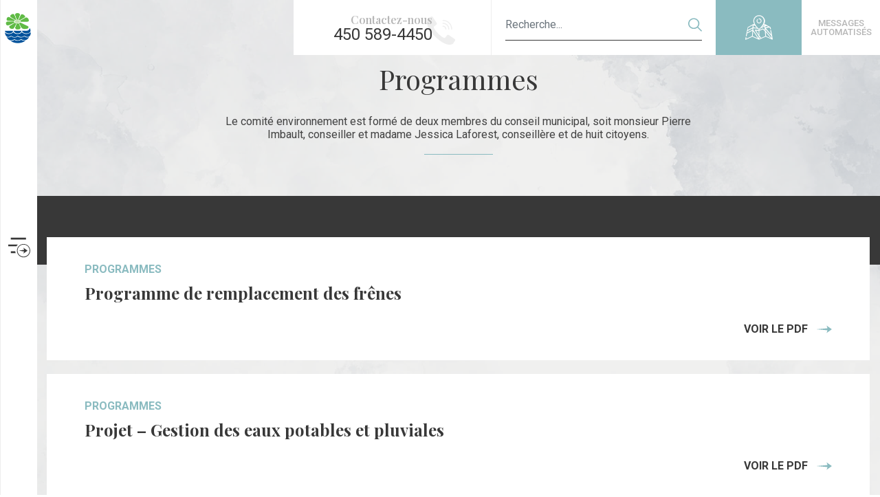

--- FILE ---
content_type: text/html; charset=utf-8
request_url: https://municipalitesaintsulpice.com/vie-democratique/comite-environnement/programmes
body_size: 35573
content:
<!DOCTYPE html>
<html lang="fr-fr" dir="ltr" class="no-js">
<head>
	<meta charset="utf-8" />
	<base href="https://municipalitesaintsulpice.com/vie-democratique/comite-environnement/programmes" />
	<meta name="author" content="Geant du web: http://www.geantduweb.ca/" />
	<meta name="viewport" content="width=device-width, initial-scale=1, minimum-scale=1, maximum-scale=1" />
	<meta name="format-detection" content="telephone=no" />
	<meta name="title" content="Municipalité de Saint-Sulpice - Programmes" />
	<meta property="og:type" content="website" />
	<meta property="og:url" content="https://municipalitesaintsulpice.com/vie-democratique/comite-environnement/programmes" />
	<meta property="og:site_name" content="Municipalité de Saint-Sulpice" />
	<meta property="og:title" content="Municipalité de Saint-Sulpice - Programmes" />
	<meta property="og:image" content="https://municipalitesaintsulpice.com/images/logos/img_partage_facebook.jpg" />
	<meta name="generator" content="Joomla! - Open Source Content Management" />
	<title>Municipalité de Saint-Sulpice - Programmes</title>
	<link href="/templates/gdw/css/fonts/icomoon.woff" rel="preload" as="font" type="font/woff" crossorigin="anonymous" />
	<link href="/templates/gdw/css/fonts/icomoon.ttf" rel="preload" as="font" type="font/ttf" crossorigin="anonymous" />
	<link href="/templates/gdw/favicon.ico" rel="shortcut icon" type="image/vnd.microsoft.icon" />
	<link href="/templates/gdw/css/general.css" rel="stylesheet" />
	<link href="https://fonts.googleapis.com/css2?family=Playfair+Display:wght@400;500;600;700&family=Roboto:wght@300;400;500;700&display=swap" rel="stylesheet" />
	<script src="https://cdnjs.cloudflare.com/ajax/libs/jquery/3.5.1/jquery.min.js"></script>
	<script src="https://cdnjs.cloudflare.com/ajax/libs/twitter-bootstrap/4.5.2/js/bootstrap.bundle.min.js"></script>
	<script src="https://cdnjs.cloudflare.com/ajax/libs/overlayscrollbars/1.12.0/js/jquery.overlayScrollbars.min.js" async></script>
	<script src="/templates/gdw/javascript/gdwjs.php?option=com_gdwgestion&amp;view=publicationslist&amp;lang=fr-FR"></script>
	<script src="//static.addtoany.com/menu/page.js" async></script>
	<!--[if lt IE 9]><script src="/media/system/js/html5fallback.js?ba3b68e3216207581bc95111c2f3e566"></script><![endif]-->
	<script>
$(document).ready(function(){sc=function(a){$("#slideshow")&&a&&inViewport($("#slideshow")[0])&&$("#menu-toggle").prop("checked",!1),$("#toolbar").find(".text,.search").toggleClass("tele-affix",1200<=$(window).width()&&0<$(window).scrollTop())},$(window).scroll(function(){sc(!0)}),sc(!1);cm=function(){$(window).width()<1199&&$("#menu-toggle").prop("checked",!1)},cm(),$(window).on("resize",function(){cm()})});
	</script>
	<meta property="fb:app_id" content="2056809114461149" />

	<script type="text/javascript">
		function openWidget(lang) {
			var url = 'http://bixocontact.com/apps/Anonym/InterfaceAquisitionPublique/default.aspx?TooteloGuid=263d7b94-286e-412d-817d-7f4a65539adf&BureauId=2784&Lang=' + lang;
			window.open(url, "nom_popup", "menubar=no, status=no, scrollbars=no, menubar=no, width=560, height=1024");
		}
	</script>
</head>
<body class="flex-body gdwgestion-publicationslist  interior-page">
	<noscript><div class="banner">Attention : JavaScript doit être activé pour un fonctionnement correct de la siteweb.</div></noscript>
	<a href="#content" class="sr-only sr-only-focusable">Aller au contenu principal</a>
		
		
	<header class="header">
		<input class="menu-toggle" type="checkbox" id="menu-toggle"/>
		<div class="content-menu">
			<div class="content-modules os-init">
				<div class="moduletable gdwheader"><div class="modcontent clearfix"><a href="/index.php"><img src="/images/logos/logo_st_sulpice_open_menu.png" alt="Municipalité de Saint-Sulpice" width="90" height="104" /></a></div></div><div class="moduletable gdwmenu"><div class="modcontent clearfix"><div class="menu-hold" id="gdwmenu92">
		<div id="gdwmenu92-collapse" class="menu menu-desktop">
		<ul>
			<li class=""><a href="/"><span>Accueil</span></a></li><li class="parent accordion-head"><a href="#submenu-decouvrez-saint-sulpice" data-toggle="collapse"><span>Découvrez saint-sulpice</span><i class="icon-sub icon-right"><svg><use xlink:href="#svg-lateral"></use></svg></i></a><div class="submenu"><div id="submenu-decouvrez-saint-sulpice" class="accordion-body collapse" data-parent="#gdwmenu92-collapse"><ul><li class=""><a href="/decouvrez-saint-sulpice/historique-patrimoine-de-saint-sulpice"><span>Historique &amp; Patrimoine</span></a></li><li class=""><a href="/decouvrez-saint-sulpice/arts-culture-attraits-touristiques-saint-sulpice"><span>Arts &amp; Culture - Attraits touristiques</span></a></li><li class=""><a href="/decouvrez-saint-sulpice/plan-de-la-ville-de-saint-sulpice"><span>Plan de la ville</span></a></li><li class=""><a href="/decouvrez-saint-sulpice/l-informateur-saint-sulpice"><span>L'informateur</span></a></li></ul></div></div></li><li class="parent accordion-head  active"><a href="#submenu-vie-democratique" data-toggle="collapse"><span>Vie démocratique</span><i class="icon-sub icon-right"><svg><use xlink:href="#svg-lateral"></use></svg></i></a><div class="submenu"><div id="submenu-vie-democratique" class="accordion-body collapse" data-parent="#gdwmenu92-collapse"><ul><li class=""><a href="/vie-democratique/mot-du-maire-saint-sulpice"><span>Mot du maire</span></a></li><li class=""><a href="/vie-democratique/conseil-municipal-saint-sulpice"><span>Conseil municipal</span></a></li><li class="parent accordion-head"><a href="#submenu-seances-du-conseil-municipal-saint-sulpice" data-toggle="collapse"><span>Séances du conseil municipal</span><i class="icon-sub icon-right"><svg><use xlink:href="#svg-lateral"></use></svg></i></a><div class="submenu"><div id="submenu-seances-du-conseil-municipal-saint-sulpice" class="accordion-body collapse" data-parent="#submenu-seances-du-conseil-municipal-saint-sulpice"><ul><li class=""><a href="/vie-democratique/seances-du-conseil-municipal-saint-sulpice/proces-verbaux"><span>Procès Verbaux</span></a></li><li class=""><a href="/vie-democratique/seances-du-conseil-municipal-saint-sulpice/seances-du-conseil-municipal-ordres-du-jour"><span>Ordres du jour</span></a></li></ul></div></div></li><li class=""><a href="#"><span>Comité consultatif d’urbanisme</span></a></li><li class="parent accordion-head  active"><a href="#submenu-comite-environnement" data-toggle="collapse"><span>Comité environnement</span><i class="icon-sub icon-right"><svg><use xlink:href="#svg-lateral"></use></svg></i></a><div class="submenu"><div id="submenu-comite-environnement" class="accordion-body collapse" data-parent="#submenu-comite-environnement"><ul><li class=""><a href="/vie-democratique/comite-environnement/formulaires"><span>Formulaires</span></a></li><li class="active"><a href="/vie-democratique/comite-environnement/programmes"><span>Programmes</span></a></li><li class=""><a href="/vie-democratique/comite-environnement/projets"><span>Projets</span></a></li></ul></div></div></li><li class=""><a href="/vie-democratique/planification-strategique"><span>Planification stratégique</span></a></li></ul></div></div></li><li class="parent accordion-head"><a href="#submenu-services-municipaux" data-toggle="collapse"><span>Services municipaux</span><i class="icon-sub icon-right"><svg><use xlink:href="#svg-lateral"></use></svg></i></a><div class="submenu"><div id="submenu-services-municipaux" class="accordion-body collapse" data-parent="#gdwmenu92-collapse"><ul><li class=""><a href="/services-municipaux/direction-generale-saint-sulpice"><span>Direction générale</span></a></li><li class=""><a href="/services-municipaux/travaux-publics-saint-sulpice"><span>Travaux publics</span></a></li><li class=""><a href="/services-municipaux/service-de-securite-incendie-saint-sulpice"><span>Service de sécurité incendie</span></a></li><li class=""><a href="/services-municipaux/service-de-l-urbanisme-saint-sulpice"><span>Service de l'urbanisme</span></a></li><li class=""><a href="/services-municipaux/sante-et-securite-publique-saint-sulpice"><span>Santé et sécurité publique</span></a></li><li class=""><a href="/services-municipaux/bibliotheque-municipale-saint-sulpice"><span>Bibliothèque</span></a></li><li class=""><a href="/services-municipaux/loisirs-saint-sulpice"><span>Loisirs</span></a></li><li class=""><a href="/services-municipaux/avis-publics-saint-sulpice"><span>Avis publics</span></a></li><li class=""><a href="/services-municipaux/reglements-saint-sulpice"><span>Règlements</span></a></li><li class=""><a href="/services-municipaux/habitation-et-taxation-saint-sulpice"><span>Habitation et taxation</span></a></li><li class=""><a href="/services-municipaux/collectes-entretien-et-deneigement"><span>Collectes, entretien et déneigement</span></a></li><li class=""><a href="/services-municipaux/programmes-destines-aux-citoyens"><span>Programmes destinés aux citoyens</span></a></li><li class="parent accordion-head"><a href="#submenu-vie-communautaire" data-toggle="collapse"><span>Vie communautaire</span><i class="icon-sub icon-right"><svg><use xlink:href="#svg-lateral"></use></svg></i></a><div class="submenu"><div id="submenu-vie-communautaire" class="accordion-body collapse" data-parent="#submenu-vie-communautaire"><ul><li class=""><a href="/services-municipaux/vie-communautaire/organismes-saint-sulpice"><span>Organismes</span></a></li><li class=""><a href="/services-municipaux/vie-communautaire/commercants-saint-sulpice"><span>Commerçants</span></a></li></ul></div></div></li><li class=""><a href="/services-municipaux/publications-et-documentations-saint-sulpice"><span>Publications et documentations</span></a></li></ul></div></div></li><li class=""><a href="/services-en-ligne"><span>Services en ligne</span></a></li><li class=""><a href="/nouvelles-communiques-saint-sulpice"><span>Nouvelles &amp; communiqués</span></a></li><li class=""><a href="/evenements-a-venir-a-saint-sulpice"><span>Événements à venir</span></a></li><li class=""><a href="/contactez-municipalite-saint-sulpice"><span>Nous joindre</span></a></li><li class=""><a href="/calendrier-des-seances"><span>Calendrier des séances</span></a></li>		</ul>
		<div class="menu-closer d-none"><i class="icon-sub icon-left"><svg><use xlink:href="#svg-lateral"></use></svg></i><span>Retour</span></div>
	</div>
</div></div></div>
			</div>
			<div class="content-icon">
				<a class="logo-petit" href="/"><img src="/images/logos/closed_menu_x2.png" alt="Municipalité de Saint-Sulpice"  /></a>
				<label for="menu-toggle" class="icon-menu">
					<i class="svg-open"><svg><use xlink:href="#svg-open"></use></svg></i>
					<i class="svg-close"><svg><use xlink:href="#svg-close"></use></svg></i>
				</label>
			</div>
		</div>
	</header>
	
			<div id="toolbar"><div class="moduletable gdwcontact tele-slideshow"><div class="modcontent clearfix"><div class="text" id="tele-header"><a class="stretchlink" href="tel:450-589-4450"><div class="content"><span>Contactez-nous</span><span>450 589-4450</span></div></a><i><svg><use xlink:href="#svg-telephone"></use></svg></i></div></div></div><div class="moduletable search"><div class="modcontent clearfix"><form action="/vie-democratique/comite-environnement/programmes" method="post" role="search">
	<div class="row">
		<div class="col"><input name="searchword" id="mod-search-searchword121" maxlength="200" class="form-control input-medium" type="search" placeholder="Recherche..." /></div><div class="col-auto"><button onclick="this.form.searchword.focus();"><svg><use xlink:href="#svg-search"></use></svg></button></div>	</div>
	
	<input type="hidden" name="task" value="search" />
	<input type="hidden" name="option" value="com_search" />
	<input type="hidden" name="Itemid" value="161" />
</form>
</div></div><div class="moduletable gdwbutton plan-slideshow"><div class="modcontent clearfix"><div class="text text-uppercase" id="plan-header">
	<a class="stretchlink" href="/decouvrez-saint-sulpice/plan-de-la-ville-de-saint-sulpice" >
		<i><svg><use xlink:href="#svg-map"></use></svg></i>
		<!--<span></span>-->
	</a>
</div></div></div><div class="moduletable gdwbutton message"><div class="modcontent clearfix"><a href="javascript:openWidget('FR');">
	<span>Messages automatisés</span>
</a></div></div></div>
		
	<div id="slideshow"></div>
	
	<main id="content">
		<div id="system-message-container"></div>
		
<div id="gdwgestion" class="publicationslist">
	<div class="title-gestion text-center zindex">
		<h1 class="com-title">Programmes</h1>
					<div class="info-top articlecontent"><p>Le comité environnement est formé de deux membres du conseil municipal, soit monsieur Pierre Imbault, conseiller et madame Jessica Laforest, conseillère et de huit citoyens.</p></div>
			</div>
	<div class="abody">
						<div class="block-noir zindex"></div>
		<div class="list-main container-fluid zindex">
			<div class="publications carousel row">
								<div class="item col-12">
					<div class="content-item">
						<div class="text-content">
							<div class="category text-uppercase">Programmes</div>
							<div class="title">Programme de remplacement des frênes</div>
							<div class="description articlecontent"></div>
						</div>
													<div class="plus text-uppercase">
								<span>Voir le pdf</span>
								<svg><use xlink:href="#svg-fleche"></use></svg>
							</div>
							<a href="/components/com_gdwgestion/download.php?fileid=1124" class="stretchlink" target="_blank"></a>
											</div>
				</div>
								<div class="item col-12">
					<div class="content-item">
						<div class="text-content">
							<div class="category text-uppercase">Programmes</div>
							<div class="title">Projet – Gestion des eaux potables et pluviales</div>
							<div class="description articlecontent"></div>
						</div>
													<div class="plus text-uppercase">
								<span>Voir le pdf</span>
								<svg><use xlink:href="#svg-fleche"></use></svg>
							</div>
							<a href="/components/com_gdwgestion/download.php?fileid=455" class="stretchlink" target="_blank"></a>
											</div>
				</div>
								<div class="item col-12">
					<div class="content-item">
						<div class="text-content">
							<div class="category text-uppercase">Programmes</div>
							<div class="title">Programme de subvention pour les bornes de recharge résidentielle pour véhicule électrique</div>
							<div class="description articlecontent"></div>
						</div>
													<div class="plus text-uppercase">
								<span>Voir le pdf</span>
								<svg><use xlink:href="#svg-fleche"></use></svg>
							</div>
							<a href="/components/com_gdwgestion/download.php?fileid=1125" class="stretchlink" target="_blank"></a>
											</div>
				</div>
								<div class="item col-12">
					<div class="content-item">
						<div class="text-content">
							<div class="category text-uppercase">Programmes</div>
							<div class="title">Directive relative à l'utilisation d'une autre langue que la langue officielle</div>
							<div class="description articlecontent"></div>
						</div>
													<div class="plus text-uppercase">
								<span>Voir le pdf</span>
								<svg><use xlink:href="#svg-fleche"></use></svg>
							</div>
							<a href="/components/com_gdwgestion/download.php?fileid=1202" class="stretchlink" target="_blank"></a>
											</div>
				</div>
							</div>
			<div class="gdwpagination"><form action="/vie-democratique/comite-environnement/programmes" method="post" name="adminPagination" id="adminPagination" class="clearfix"><div class="pagtop clearfix"><div class="counter"></div></div><input type="hidden" name="start" value="0" /></form></div>
		</div>
			</div>
</div>
	</main>
	
		
		
		
	<footer class="zindex">
		<div class="moduletable gdwcontact"><div class="modcontent clearfix"><div class="contact-details">
	<div class="details">
		<div class="row">
			<div class="col-logo col text-center">
				<a href="/"><img src="/images/logos/logo_st_sulpice_footer_x2.png" alt="Municipalité de Saint-Sulpice"  /></a>
			</div>
			<div class="col-addr col">
				<div class="titre-section-footer">Coordonnées</div>
				<div class="addr-block block">1089, rue Notre-Dame<br />Saint-Sulpice, Québec&nbsp;&nbsp;J5W 1G1</div><div class="tele-block block"><p><a href="tel:450-589-4450">450 589-4450</a></p></div><div class="email-block block"><p><a href="mailto:reception@st-sulpice.com">reception@st-sulpice.com</a></p></div>			</div>
				
				<div class="col-hrs col">
					<div class="content-horaire">
						<div class="titre-section-footer">Heures d'ouverture</div>
						<div class="horaire">
								<div class="journee">	<span class="jourleft">Lundi</span>	<span class="ligne"></span>	<span class="jourright">8h15 à 12h00&nbsp;et&nbsp;13h00 à 17h00</span></div><div class="journee">	<span class="jourleft">Mardi</span>	<span class="ligne"></span>	<span class="jourright">8h15 à 12h00&nbsp;et&nbsp;13h00 à 17h00</span></div><div class="journee">	<span class="jourleft">Mercredi</span>	<span class="ligne"></span>	<span class="jourright">8h15 à 12h00&nbsp;et&nbsp;13h00 à 17h00</span></div><div class="journee">	<span class="jourleft">Jeudi</span>	<span class="ligne"></span>	<span class="jourright">8h15 à 12h00&nbsp;et&nbsp;13h00 à 17h00</span></div><div class="journee">	<span class="jourleft">Vendredi</span>	<span class="ligne"></span>	<span class="jourright">8h00 à 12h00</span></div><div class="journee">	<span class="jourleft">Samedi</span>	<span class="ligne"></span>	<span class="jourright">Fermé</span></div><div class="journee">	<span class="jourleft">Dimanche</span>	<span class="ligne"></span>	<span class="jourright">Fermé</span></div>						</div>
					</div>
				</div>
						<div class="col-misc col">
				<div class="titre-section-footer">Suivez et partagez-nous</div>
				<div class="service-box clearfix"><div class="social-toolbox a2a_kit"><a class="social-facebook a2a_button_facebook"><i><svg><use xlink:href="#svg-facebook"></use></svg></i></a><a class="social-twitter a2a_button_twitter"><i><svg><use xlink:href="#svg-twitter"></use></svg></i></a><a class="social-linkedin a2a_button_linkedin"><i><svg><use xlink:href="#svg-linkedin"></use></svg></i></a></div></div>					<div class="cont-btn"><a href="/nouvelles-communiques-saint-sulpice" class="base-btn" ><span>Lire les actualités</span><i><svg><use xlink:href="#svg-fleche"></use></svg></i></a></div>			</div>
		</div>
	</div>
</div></div></div>
		<div class="gdw-footer"><div><p>Tous droits réservés 2021 - 2026 &#169; Municipalit&eacute; de Saint-Sulpice</p><p><a href="http://www.geantduweb.ca/" target="_blank">Conception web</a>&nbsp;&nbsp;<a href="http://www.geantduweb.ca/" target="_blank"><svg xmlns="http://www.w3.org/2000/svg" viewBox="0 0 100 12.56"><path d="M24.27.1A1.74,1.74,0,0,0,22.6,1.25a10.39,10.39,0,0,0-.4,1.1c-.38,1.13-.75,2.27-1.1,3.4-.09.3-.21.63-.3.94-.68-1.76-1.36-3.52-2.06-5.25A1.91,1.91,0,0,0,17.21.12,2,2,0,0,0,16,.31a1.94,1.94,0,0,0-.8.94c-.45.94-.77,1.95-1.15,2.91-.14.35-.26.68-.4,1l-.35.89c0,.14-.12.3-.16.45a.47.47,0,0,1-.09.19,1.85,1.85,0,0,0-.54-1,2.31,2.31,0,0,0-1.43-.26H5.51a1.75,1.75,0,0,0-.61,0,.47.47,0,0,0-.26.54,10.25,10.25,0,0,0,.19,1.38.53.53,0,0,0,.49.35,1.15,1.15,0,0,1,.94.49c.21.38.35.8.54,1.2a3.44,3.44,0,0,1-2.58-.7A3.26,3.26,0,0,1,3.07,6,3.21,3.21,0,0,1,7.22,3.24,6.82,6.82,0,0,1,8.7,4a1.6,1.6,0,0,0,1.45.14A1.47,1.47,0,0,0,11,2.23a2.83,2.83,0,0,0-1-1A6.3,6.3,0,0,0,.21,4.7,6.22,6.22,0,0,0,1.1,9.83a6.28,6.28,0,0,0,4.15,2.65,6.72,6.72,0,0,0,3.12-.26,5.64,5.64,0,0,0,1.41-.7,1.51,1.51,0,0,0,.3-.23s.23-.14.23-.19,0-.14,0-.16L9.35,8.31c-.07-.16-.12-.35-.19-.52h.66a1,1,0,0,1,.26,0s.07.14.09.21c.19.45.35.89.52,1.34s.4,1,.61,1.52a3.06,3.06,0,0,0,.75,1.31,2,2,0,0,0,1.9.16A2.3,2.3,0,0,0,15,11l.84-2c.38-.94.77-1.88,1.15-2.81l1.62,3.75c.21.47.38,1,.61,1.41a1.79,1.79,0,0,0,1.1,1.08,2.13,2.13,0,0,0,1.52-.12c.7-.4.91-1.36,1.2-2.06s.45-1.22.7-1.83c.52-1.31,1-2.65,1.5-4l.56-1.5a3.22,3.22,0,0,0,.3-1.13A1.66,1.66,0,0,0,25.2.31,2.49,2.49,0,0,0,24.27.1Zm8.84,10.74c-2.93,0-4.2-1.62-4.2-3.89s1.5-3.82,4.29-3.82a5.44,5.44,0,0,1,2.44.45L35.1,4.91a4.38,4.38,0,0,0-1.57-.23A2,2,0,0,0,31.35,7c0,1.62.66,2.39,1.59,2.39a1.25,1.25,0,0,0,.52-.09V7.49h-.87V6.27h3.19v4.15A6.71,6.71,0,0,1,33.11,10.84Zm5.35-2.37c.14.66.59,1,1.48,1a5.31,5.31,0,0,0,1.9-.3l.45,1.27a6.83,6.83,0,0,1-2.6.45c-2.27,0-3.4-1.31-3.4-3.07a2.9,2.9,0,0,1,3.21-3c2.13,0,3,1.29,3,3.24Zm.89-2.56c-.68,0-1.15.54-1.08,1.57l2-.28C40.3,6.36,40,5.91,39.34,5.91Zm.47-1.59H38.57l.87-1.57c.63-.33,1.9-.35,2.11,0Zm5.84,6.52c-2.06,0-3.14-.66-3.14-1.92,0-1.5,1.78-1.92,3.82-2.06V6.62c0-.49-.4-.63-1.08-.63a5.54,5.54,0,0,0-1.85.35l-.47-1.17a8.28,8.28,0,0,1,2.79-.45c1.66,0,2.79.63,2.79,2.27v3.4A7.26,7.26,0,0,1,45.65,10.84Zm.66-3.1c-1,.07-1.64.26-1.64,1.1,0,.61.4.87,1.08.87a1.16,1.16,0,0,0,.56-.09Zm6.59,2.93v-4c0-.45-.33-.68-.87-.68a2.08,2.08,0,0,0-.61.09v4.6H49.1V5.16a9.06,9.06,0,0,1,3-.45c2.16,0,3.14.66,3.14,1.92v4Zm5.58.16c-1.52,0-2.2-.8-2.2-1.78V6.17H55.5V4.88h.77V3.69l2.3-.49V4.88h1V6.17h-1V8.85c0,.45.21.63.56.63a1,1,0,0,0,.45-.09v1.24A2.39,2.39,0,0,1,58.48,10.84Zm7.32,0c-2,0-3.14-1.08-3.14-3a2.87,2.87,0,0,1,3-3.1,4.87,4.87,0,0,1,1.13.12V2.26h1.34v8.16A5.39,5.39,0,0,1,65.79,10.84Zm1-5.28a4.13,4.13,0,0,0-.8-.09C64.57,5.47,64,6.55,64,7.79,64,9.2,64.57,10,65.84,10a2.23,2.23,0,0,0,.91-.19Zm4.81,5.28c-1.78,0-2.56-.77-2.56-2v-4h1.34v4c0,.61.42,1.08,1.29,1.08a2.84,2.84,0,0,0,1.15-.19V4.88h1.34v5.53A6.47,6.47,0,0,1,71.56,10.84Zm13.76-.16H83.14L82.34,8a4.36,4.36,0,0,1-.14-.87h0A4.36,4.36,0,0,1,82,8l-.82,2.72H79L77.19,4.88h2.32l.66,3a4.71,4.71,0,0,1,.12.94h0a6.85,6.85,0,0,1,.19-.94l.87-3h1.92l.82,3a7.47,7.47,0,0,1,.16.94h0a5.54,5.54,0,0,1,.14-.94l.73-3h2Zm3.92-2.2c.14.66.59,1,1.48,1a5.31,5.31,0,0,0,1.9-.3l.45,1.27a6.83,6.83,0,0,1-2.6.45c-2.27,0-3.4-1.31-3.4-3.07a2.9,2.9,0,0,1,3.21-3c2.13,0,3,1.29,3,3.24Zm.91-2.56c-.68,0-1.15.54-1.08,1.57l2-.28C91.09,6.36,90.79,5.91,90.15,5.91Zm6.19,4.92a6.11,6.11,0,0,1-2.65-.45V2.26H96V5a4,4,0,0,1,1.24-.19A2.67,2.67,0,0,1,100,7.6C100,9.69,98.69,10.84,96.34,10.84Zm.23-4.9A1.28,1.28,0,0,0,96,6V9.55a1.37,1.37,0,0,0,.49.07c.77,0,1.17-.7,1.17-1.88S97.42,5.94,96.58,5.94Z"/></svg></a></p></div></div>	</footer>
	
	<div class="d-hide"><svg xmlns="http://www.w3.org/2000/svg" xmlns:xlink="http://www.w3.org/1999/xlink">
	<symbol id="demo" viewBox="0 0 100 72.525">
		<path d="M98.534,25.509,55.632.406a2.963,2.963,0,0,0-4.46,2.555L51.164,14.3l-.119.03c-1.072.3-2.211.628-3.585,1.036a121.037,121.037,0,0,0-14.4,5.4,72.5,72.5,0,0,0-13.552,7.858,59.329,59.329,0,0,0-8.656,7.754A40.8,40.8,0,0,0,.018,64.948c.056,1.807.26,3.542.451,5a2.963,2.963,0,0,0,2.872,2.577h.067a2.963,2.963,0,0,0,2.917-2.447,33.774,33.774,0,0,1,3.888-11.322,27.944,27.944,0,0,1,8.935-9.437,41.064,41.064,0,0,1,9.913-4.613,61.225,61.225,0,0,1,14.16-2.545c2.15-.155,4.465-.233,7.289-.246l.506,0,.008,10.689a2.963,2.963,0,0,0,4.431,2.572L98.5,30.641a2.964,2.964,0,0,0,.03-5.132Z"/>
	</symbol>
	<symbol id="svg-search" viewBox="0 0 26 25">
		<path d="M25.7,23.3l-6.9-6.7c1.5-1.8,2.4-4.1,2.4-6.5C21.2,4.6,16.4,0,10.6,0C4.7,0,0,4.6,0,10.2s4.7,10.2,10.6,10.2
	c2.5,0,4.9-0.8,6.7-2.3l6.8,6.6c0.2,0.2,0.4,0.3,0.8,0.3c0.3,0,0.5-0.1,0.8-0.3C26.1,24.4,26.1,23.8,25.7,23.3z M10.6,18.3
	c-4.6,0-8.4-3.6-8.4-8.1s3.8-8.1,8.4-8.1c2.3,0,4.4,0.8,5.9,2.4C18.1,6,19,8.1,19,10.2C19,14.7,15.2,18.3,10.6,18.3z"/>
	</symbol>
	<symbol id="svg-siteweb" viewBox="0 0 20 20">
			<path d="M10.4,15.4V20c1.5-0.2,2.9-1.8,3.7-4.2C12.9,15.5,11.6,15.4,10.4,15.4z"/>
		<path d="M12.5,19.7C12.5,19.7,12.5,19.7,12.5,19.7c0.2,0,0.2-0.1,0.3-0.1c0.1,0,0.2-0.1,0.3-0.1c0.1,0,0.1-0.1,0.2-0.1
			c0.1,0,0.2-0.1,0.3-0.1c0.1,0,0.1-0.1,0.2-0.1c0.1,0,0.2-0.1,0.3-0.1c0.1,0,0.1-0.1,0.2-0.1c0.1,0,0.2-0.1,0.2-0.1
			c0.1,0,0.1-0.1,0.2-0.1c0.1,0,0.2-0.1,0.2-0.1c0.1,0,0.1-0.1,0.2-0.1c0.1,0,0.2-0.1,0.2-0.1c0.1,0,0.1-0.1,0.2-0.1
			c0.1-0.1,0.1-0.1,0.2-0.2c0.1,0,0.1-0.1,0.2-0.1c0.1-0.1,0.1-0.1,0.2-0.2c0.1-0.1,0.1-0.1,0.2-0.2c0.1-0.1,0.1-0.1,0.2-0.2
			c0.1-0.1,0.1-0.1,0.2-0.2c0.1-0.1,0.1-0.1,0.2-0.2c0.1-0.1,0.1-0.1,0.2-0.2c0,0,0,0,0,0c-0.8-0.4-1.6-0.7-2.4-0.9
			C14.3,17.4,13.5,18.6,12.5,19.7z"/>
		<path d="M15,15.3c0.9,0.3,1.9,0.6,2.7,1.1c1.4-1.7,2.2-3.8,2.3-6h-4.3C15.7,12,15.5,13.7,15,15.3z"/>
		<path d="M14.3,4.9c-1.3,0.3-2.6,0.5-3.9,0.5v4.3H15C15,8,14.7,6.4,14.3,4.9z"/>
		<path d="M10.4,0v4.6c1.2,0,2.5-0.2,3.7-0.4C13.2,1.8,11.9,0.2,10.4,0z"/>
		<path d="M15,10.3h-4.6v4.3c1.3,0,2.6,0.2,3.9,0.5C14.7,13.6,15,12,15,10.3z"/>
		<path d="M15.7,9.6H20c-0.1-2.2-0.9-4.3-2.3-6c-0.9,0.5-1.8,0.8-2.7,1.1C15.5,6.3,15.7,7.9,15.7,9.6z"/>
		<path d="M17.2,3.1C17.2,3,17.2,3,17.2,3.1C17.1,3,17.1,2.9,17,2.9c-0.1-0.1-0.1-0.1-0.2-0.2c-0.1-0.1-0.1-0.1-0.2-0.2
			c-0.1-0.1-0.1-0.1-0.2-0.2c-0.1-0.1-0.1-0.1-0.2-0.2C16.2,2.1,16.1,2,16,2c-0.1,0-0.1-0.1-0.2-0.1c-0.1-0.1-0.1-0.1-0.2-0.2
			c-0.1,0-0.1-0.1-0.2-0.1c-0.1,0-0.2-0.1-0.2-0.1c-0.1,0-0.1-0.1-0.2-0.1c-0.1,0-0.2-0.1-0.2-0.1c-0.1,0-0.1-0.1-0.2-0.1
			c-0.1,0-0.2-0.1-0.3-0.1c-0.1,0-0.1-0.1-0.2-0.1c-0.1,0-0.2-0.1-0.3-0.1c-0.1,0-0.1-0.1-0.2-0.1c-0.1,0-0.2-0.1-0.3-0.1
			c-0.1,0-0.1-0.1-0.2-0.1c-0.1,0-0.2-0.1-0.3-0.1c-0.1,0-0.1,0-0.2-0.1c0,0-0.1,0-0.1,0c1.1,1,1.8,2.3,2.3,3.7
			C15.6,3.8,16.4,3.5,17.2,3.1z"/>
		<path d="M5,4.7C4.1,4.4,3.2,4.1,2.3,3.6C0.9,5.3,0.1,7.4,0,9.6h4.3C4.3,7.9,4.5,6.3,5,4.7z"/>
		<path d="M9.6,20v-4.6c-1.2,0-2.5,0.2-3.7,0.4C6.8,18.1,8.1,19.7,9.6,20z"/>
		<path d="M5.7,15.1c1.3-0.3,2.6-0.5,3.9-0.5v-4.3H5C5,12,5.3,13.6,5.7,15.1z"/>
		<path d="M5.9,4.2c1.2,0.3,2.5,0.4,3.7,0.4V0C8.1,0.2,6.8,1.8,5.9,4.2z"/>
		<path d="M5,9.6h4.6V5.3C8.3,5.3,7,5.1,5.7,4.9C5.3,6.4,5,8,5,9.6z"/>
		<path d="M7.5,0.3C7.5,0.3,7.5,0.3,7.5,0.3c-0.2,0-0.2,0.1-0.3,0.1C7.1,0.4,7,0.4,6.9,0.5c-0.1,0-0.2,0.1-0.2,0.1
			c-0.1,0-0.2,0.1-0.3,0.1c-0.1,0-0.1,0.1-0.2,0.1C6.1,0.8,6.1,0.8,6,0.8c-0.1,0-0.1,0.1-0.2,0.1C5.7,1,5.6,1,5.5,1
			c-0.1,0-0.1,0.1-0.2,0.1C5.2,1.2,5.1,1.2,5,1.3C5,1.3,4.9,1.4,4.8,1.4c-0.1,0-0.2,0.1-0.2,0.1c-0.1,0-0.1,0.1-0.2,0.1
			C4.3,1.7,4.3,1.8,4.2,1.8C4.1,1.9,4,1.9,4,2C3.9,2,3.8,2.1,3.8,2.2C3.7,2.2,3.6,2.3,3.6,2.3C3.5,2.4,3.4,2.4,3.4,2.5
			C3.3,2.5,3.2,2.6,3.2,2.7C3.1,2.7,3,2.8,3,2.8C2.9,2.9,2.9,3,2.8,3c0,0,0,0,0,0C3.6,3.5,4.4,3.8,5.2,4C5.7,2.6,6.5,1.3,7.5,0.3z"/>
		<path d="M2.8,16.9C2.8,16.9,2.8,16.9,2.8,16.9C2.9,17,2.9,17.1,3,17.1c0.1,0.1,0.1,0.1,0.2,0.2c0.1,0.1,0.1,0.1,0.2,0.2
			c0.1,0.1,0.1,0.1,0.2,0.2c0.1,0.1,0.1,0.1,0.2,0.2C3.8,17.9,3.9,17.9,4,18c0.1,0,0.1,0.1,0.2,0.1c0.1,0.1,0.2,0.1,0.2,0.2
			c0.1,0,0.1,0.1,0.2,0.1c0.1,0,0.2,0.1,0.2,0.1c0.1,0,0.1,0.1,0.2,0.1c0.1,0,0.2,0.1,0.2,0.1c0.1,0,0.1,0.1,0.2,0.1
			C5.6,19,5.7,19,5.8,19c0.1,0,0.1,0.1,0.2,0.1c0.1,0,0.2,0.1,0.3,0.1c0.1,0,0.1,0.1,0.2,0.1c0.1,0,0.2,0.1,0.3,0.1
			c0.1,0,0.1,0.1,0.2,0.1c0.1,0,0.2,0.1,0.3,0.1c0.1,0,0.1,0,0.2,0.1c0,0,0.1,0,0.1,0c-1.1-1-1.8-2.3-2.3-3.7
			C4.4,16.2,3.6,16.5,2.8,16.9z"/>
		<path d="M4.3,10.3H0c0.1,2.2,0.9,4.3,2.3,6c0.9-0.5,1.8-0.8,2.7-1.1C4.5,13.7,4.3,12,4.3,10.3z"/>
	</symbol>
	<symbol id="svg-fax" viewBox="0 0 20 20">
		<path d="M7,5.3C7,4,6,3,4.7,3S2.3,4,2.3,5.3v11.8c0,1.3,1.1,2.3,2.3,2.3S7,18.4,7,17.1V5.3z"/>
		<rect x="10.6" y="8.3" width="5.9" height="1.2"/>
		<path d="M19.4,4.7H8.1c0,0.2,0.1,0.4,0.1,0.6v11.8c0,1.2-0.6,2.3-1.6,2.9h12.8c0.3,0,0.6-0.3,0.6-0.6V5.3C20,5,19.7,4.7,19.4,4.7z
			 M11.2,17.7c-0.3,0-0.6-0.3-0.6-0.6c0-0.3,0.3-0.6,0.6-0.6s0.6,0.3,0.6,0.6C11.8,17.4,11.5,17.7,11.2,17.7z M11.2,15.3
			c-0.3,0-0.6-0.3-0.6-0.6c0-0.3,0.3-0.6,0.6-0.6s0.6,0.3,0.6,0.6C11.8,15.1,11.5,15.3,11.2,15.3z M11.2,13c-0.3,0-0.6-0.3-0.6-0.6
			c0-0.3,0.3-0.6,0.6-0.6s0.6,0.3,0.6,0.6C11.8,12.7,11.5,13,11.2,13z M13.5,17.7c-0.3,0-0.6-0.3-0.6-0.6c0-0.3,0.3-0.6,0.6-0.6
			s0.6,0.3,0.6,0.6C14.1,17.4,13.8,17.7,13.5,17.7z M13.5,15.3c-0.3,0-0.6-0.3-0.6-0.6c0-0.3,0.3-0.6,0.6-0.6s0.6,0.3,0.6,0.6
			C14.1,15.1,13.8,15.3,13.5,15.3z M13.5,13c-0.3,0-0.6-0.3-0.6-0.6c0-0.3,0.3-0.6,0.6-0.6s0.6,0.3,0.6,0.6
			C14.1,12.7,13.8,13,13.5,13z M15.9,17.7c-0.3,0-0.6-0.3-0.6-0.6c0-0.3,0.3-0.6,0.6-0.6s0.6,0.3,0.6,0.6
			C16.4,17.4,16.2,17.7,15.9,17.7z M15.9,15.3c-0.3,0-0.6-0.3-0.6-0.6c0-0.3,0.3-0.6,0.6-0.6s0.6,0.3,0.6,0.6
			C16.4,15.1,16.2,15.3,15.9,15.3z M15.9,13c-0.3,0-0.6-0.3-0.6-0.6c0-0.3,0.3-0.6,0.6-0.6s0.6,0.3,0.6,0.6
			C16.4,12.7,16.2,13,15.9,13z M17.6,10c0,0.3-0.3,0.6-0.6,0.6h-7c-0.3,0-0.6-0.3-0.6-0.6V7.7c0-0.3,0.3-0.6,0.6-0.6h7
			c0.3,0,0.6,0.3,0.6,0.6V10z"/>
		<path d="M17.6,0.6C17.6,0.3,17.4,0,17,0h-7C9.7,0,9.4,0.3,9.4,0.6v2.9h8.2V0.6z M14.7,2.3h-2.3c-0.3,0-0.6-0.3-0.6-0.6
			s0.3-0.6,0.6-0.6h2.3c0.3,0,0.6,0.3,0.6,0.6S15,2.3,14.7,2.3z"/>
		<path d="M1.2,17.1V5.3c0-0.2,0-0.4,0.1-0.6H0.6C0.3,4.7,0,5,0,5.3v14.1C0,19.7,0.3,20,0.6,20h2.2C1.8,19.4,1.2,18.3,1.2,17.1z"/>
	</symbol>
	<symbol id="svg-address" viewBox="0 0 18 20.3">
		<circle cx="9" cy="9" r="5.4"/>
	<path d="M15.4,2.6C13.7,0.9,11.4,0,9,0S4.3,0.9,2.6,2.6C0.9,4.3,0,6.6,0,9c0,4.2,3,7.9,7.1,8.8L9,20.3l1.9-2.6
		C15,16.9,18,13.2,18,9C18,6.6,17.1,4.3,15.4,2.6L15.4,2.6z M9,2.3c3.6,0,6.6,3,6.6,6.6s-3,6.6-6.6,6.6s-6.6-3-6.6-6.6
		S5.4,2.3,9,2.3z"/>
	</symbol>
	<symbol id="svg-check" viewBox="0 0 18 13.5">
		<path d="M0,7.3l6.2,6.2L18,1.7L16.3,0L6.2,10.1L1.7,5.6L0,7.3z"/>
	</symbol>
	<symbol id="svg-hover" viewBox="0 0 70 70">
		<path d="M0,2.5V20h5V5h15V0H2.5C1.1,0,0,1.1,0,2.5z"/>
		<path d="M67.5,0L67.5,0H50v5h15v15h5V2.5C70,1.1,68.9,0,67.5,0z"/>
		<path d="M65,65H50v5h17.5c1.4,0,2.5-1.1,2.5-2.5V50h-5V65z"/>
		<path d="M5,50H0v17.5C0,68.9,1.1,70,2.5,70H20v-5H5V50z"/>
	</symbol>
	<symbol id="svg-email" viewBox="0 0 26 20">
		<path d="M23.7,0H2.3c-0.4,0-0.7,0.1-1,0.2L12.9,12l2.6-2.5c0,0,0,0,0,0c0,0,0,0,0,0l9.1-9.2C24.4,0.1,24.1,0,23.7,0z"/>
		<path d="M25.8,1.3L17.2,10l8.6,8.7c0.1-0.3,0.2-0.6,0.2-1V2.3C26,2,25.9,1.6,25.8,1.3z"/>
		<path d="M0.2,1.3C0.1,1.6,0,2,0,2.3v15.4c0,0.4,0.1,0.7,0.2,1L8.8,10L0.2,1.3z"/>
		<path d="M16.1,11.1l-2.6,2.5c-0.1,0.2-0.3,0.2-0.5,0.2s-0.4-0.1-0.5-0.2l-2.5-2.5l-8.6,8.7c0.3,0.1,0.6,0.2,1,0.2h21.4 c0.4,0,0.7-0.1,1-0.2L16.1,11.1z"/>
	</symbol>
	<symbol id="svg-sapin" viewBox="0 0 35 42">
		<path style="fill:#8A6055;" d="M16.4,36.1v5.1c0,0,0.2,0.9,1.8,0.8s1.8-0.6,1.8-0.7c0-0.1,0-5.3,0-5.3s-0.9-4.6-1.7-4.6
			C17.6,31.4,16.5,33.8,16.4,36.1z"/>
		<path style="fill:#784F47;" d="M16.4,41.2c0,0,0.1,0.8,1.8,0.8s1.8-0.8,1.8-0.8L20,37.6l-2.4-2.1l-1.2,4.6c0,0,0.7-0.2,1.1-0.8
			c0,0,0.4,0.8,1.3,1c0,0,0.4,1.1-0.4,1.4C17.5,41.9,16.6,41.5,16.4,41.2z"/>
		<path style="fill:#693C36;" d="M16.4,40.1l1.3-3.4l2.3,3.2v1.5c0,0-0.2,0.7-1.8,0.7c-1.6,0-1.8-0.8-1.8-0.8s0.5,0.7,1.8,0.6
			c1.2-0.1,1.4-1.1,1.4-1.6c0,0-1.3-1.2-1.8-2.1C17.8,38.2,17.1,39.6,16.4,40.1z"/>
		<path style="fill:url(#SVGID_1_);" d="M9.4,25.6c0,0-1.5,3.5-3.6,7C3.7,36,0,38.4,0,38.4s0.6,0.8,3.4,0C6.3,37.6,8,36.1,8,36.1s-1.1,1.2-1.3,2.4
			c0,0,2.2-0.6,3.7-2.1c0,0-1.6,4.9-1.4,5c0.1,0.1,3.3-1.2,4.6-2.4s1.4-1.8,1.4-1.8s0,0.8,0.6,1.8c0.5,1,0.6,1,0.8,1s1.3-2.4,1.4-3
			c0,0,0.3,1.3,2.3,2.8s4.5,2,4.6,2S23.7,37,23.7,37s1.4,2.1,2.6,2.6c0,0,0.4-1.2,0.2-2.8c0,0,1,1.2,4.3,1.9C34,39.4,35,39.1,35,39
			c0-0.1-3.4-2.9-5.8-7.8c-2.4-4.9-2.7-6.1-2.7-6.1s-2.8-0.9-7.8-1.2S9.4,25.6,9.4,25.6z"/>
		<path style="fill:url(#SVGID_2_);" d="M0.6,38L0,38.4c0,0,0.4,0.7,2.8,0.2C5.2,38,7.3,36.8,8,36.1c0,0-0.5,0.7-1,1.5c-0.4,0.8-0.3,0.9-0.3,0.9
			s0.8-0.1,2.1-0.8c1.3-0.7,1.6-1.3,1.6-1.3S9.9,38.3,9.7,39S9,41.3,9,41.3c0.1,0.1,2-0.6,3.9-1.8c1.9-1.3,2.1-2.3,2.1-2.3
			s0,0.4,0.3,1.3c0.3,0.8,0.8,1.6,1,1.6s1.4-3,1.4-3s0.1,1.4,2.7,3.1c2.6,1.7,4.2,1.7,4.2,1.7s0-0.5-0.3-1.8
			c-0.2-1.3-0.6-3.1-0.6-3.1s0.5,0.9,1.4,1.7c0.9,0.9,1.2,0.9,1.2,0.9s0.5-1.3,0.2-2.8c0,0,0.9,1.1,3.7,1.8c2.9,0.7,4.7,0.6,4.8,0.4
			l-2.1-2.2c0,0,0.5,0.8,0.5,0.8c0,0-1.6,0.3-4.2-0.6c-2.6-0.9-3.8-2-3.8-2s0.5,1.7,0.3,3.2c0,0-1.9-1.4-2.7-2.7c0,0,0.7,4.7,0.6,4.9
			c0,0.2-0.9,0.4-3.2-1.5c-2.3-1.9-2.9-4-2.9-4s-0.4,2.6-1.3,3.5c0,0-0.6-0.4-0.8-1.7c-0.2-1.3-0.2-1.6-0.2-1.6s-1.2,2.3-2.9,3.5
			c-1.7,1.2-2.5,1.3-2.5,1.3s0.9-2.8,1.2-5c0,0-0.6,1.2-3.3,2.5c0,0,0.7-1.6,1.3-2.6c0,0-3,2.2-5.7,3c-2.7,0.8-2.7,0.4-2.7,0.4
			l0.6-0.7L0.6,38z"/>
		<path style="fill:url(#SVGID_3_);" d="M12.1,18.2c0,0-1,2.3-3.1,5.3s-4.7,4.6-4.7,4.6s0.6,0.5,3.2,0c2.6-0.5,3.2-1.6,3.2-1.6s-0.7,1.4-0.6,1.4
			c0.1,0.1,1.4-0.4,2-1.1c0,0-1,3.7-0.8,3.9c0.1,0.2,2.3-0.9,3.4-1.8c1-0.9,1.4-1.6,1.4-1.6s-0.1,2.9,0,3c0.1,0.1,1.6-1.1,2.3-2
			c0.6-0.9,0.5-1.1,0.5-1.1s0.4,1.1,2.3,2.4c1.8,1.3,2.9,1.4,3,1.4c0.1,0-0.6-1.9-0.8-2.7C23,27.3,23,27.3,23,27.3s1.1,1.3,3.2,1.5
			c0,0-0.6-1.5-0.7-1.8c0,0,0.9,0.8,3.4,1.3c2.4,0.5,3.2,0.3,3.3,0.2c0.1-0.2-2.8-2.2-4.6-6.4c-1.8-4.2-2.1-5.5-2.1-5.5
			s-4.2-2.2-7.9-1.7C13.7,15.3,12.1,18.2,12.1,18.2z"/>
		<path style="fill:url(#SVGID_4_);" d="M5,27.5l-0.7,0.5c0,0,0.5,0.3,2,0.2s3.6-0.7,4.5-1.8c0,0-0.7,1.3-0.6,1.4c0.1,0.1,1.5-0.5,2-1.1
			c0,0-0.5,1.7-0.6,2.7c-0.2,1-0.2,1.2-0.2,1.2c0.1,0.1,0.9-0.1,2.7-1.2c1.7-1.1,2.1-2.1,2.1-2.1s0,0.6-0.1,1.5c0,0.9,0,1.4,0.1,1.5
			c0.1,0,0.8-0.4,1.7-1.4c0.9-1,1.1-1.4,1-1.7c0,0,0,0.7,1.7,2.1c1.7,1.4,3.4,1.7,3.6,1.6c0,0,0-0.3-0.3-1.1
			c-0.3-0.8-0.7-2.4-0.7-2.4s0.5,0.7,1.6,1.1c1.1,0.4,1.6,0.4,1.6,0.4l-0.7-1.8c0,0,0.9,0.9,3.1,1.3c2.2,0.5,3.5,0.4,3.5,0.1
			c0,0,0-0.1-0.3-0.3c-0.3-0.3-1.4-1.4-1.4-1.4s0.5,0.7,0.5,0.8c0,0.1-1.2,0.1-2.9-0.4c-1.7-0.5-3.7-1.8-3.7-1.8s0.8,1.9,1,2.1
			c0.1,0.2-1.5-0.2-2.1-0.9c-0.7-0.6-0.8-0.9-0.8-0.9s0,0.7,0.3,2.2c0.2,1.5,0.4,1.8,0.4,1.8s-2-0.8-3.1-2.2
			c-1.1-1.4-1.2-1.8-1.2-1.8s-0.1,1.1-0.8,2.2C17,28.8,16.5,29,16.5,29s0.2-1.9,0-3.2c0,0-1.5,1.6-2.7,2.7s-1.9,1.2-1.9,1.2
			s0.8-2.7,0.9-4.2c0,0-0.8,0.7-1.5,1.3c-0.7,0.5-0.8,0.4-0.8,0.4s0.5-1.1,0.6-1.8c0,0-1,1.1-3.2,1.8c-2.2,0.7-3,0.5-3,0.5l0.8-0.8
			L5,27.5z"/>
		<path style="fill:url(#SVGID_5_);" d="M14.7,9.5c0,0-0.9,2.4-2.1,4.7c-1.2,2.3-4.6,6.3-5.1,6.7c0,0,0.4,0.3,2.2-0.2c1.8-0.5,2.8-1.5,2.8-1.5
			s-0.8,1.3-0.9,2.2c0,0,1.4-0.2,2.1-0.8c0,0-0.4,2.3-0.3,2.4s1.7-1.1,2.5-1.9c0.8-0.8,1.1-1.4,1.1-1.4s0.1,1.5,0.3,1.6
			c0.2,0.1,1.6-1.9,1.6-1.9s0.5,1.1,1.8,2.4c1.3,1.3,3.4,2.1,3.5,2c0.1,0-0.2-1-0.4-3c-0.2-1.9-0.2-2.4-0.2-2.4s1.1,1.1,1.8,1
			l-0.4-1.4c0,0,0.8,0.8,2.2,1.3c1.4,0.5,2.7,0.5,2.8,0.4c0-0.1-2.3-1.9-4.1-4.8c-1.8-2.9-2.5-5.3-2.5-5.3s-0.6-1.2-3.7-1.2
			C16.7,8.4,14.7,9.5,14.7,9.5z"/>
		<path style="fill:url(#SVGID_6_);" d="M18.7,0.1c-0.4,1.1-2.8,5.1-5.1,8c-2.3,2.8-3,3.3-3,3.3s0.3,0.3,1.7,0c1.4-0.3,1.9-0.9,1.9-0.9
			s-0.1,1.4,0.1,1.4c0.2,0,1.3-1,1.3-1s0.2,1.6,0.2,2.6s0,1,0,1s0.7,0,1.9-1.2c1.1-1.2,1-2.1,1-2.1s0.1,1,0.2,1
			c0.1,0.1,0.8-0.4,0.9-1.2c0,0,0,0.6,1.1,1.7c1.2,1,1.9,1.2,2,1.2c0.1,0-0.2-2.2-0.2-2.6c0,0,0.4,0.4,0.9,0.5c0,0,0-0.5-0.1-0.9
			c0,0,0.7,0.5,2.2,0.7c1.5,0.3,1.8,0.1,1.8,0s-1.5-1-4.1-4.1s-4.1-7.1-4.2-7.3C18.9-0.1,18.7,0,18.7,0.1z"/>
		<path style="fill:url(#SVGID_7_);" d="M11.4,10.7l-0.7,0.7c0,0,0.5,0.3,1.9-0.1c1.4-0.4,1.7-0.9,1.7-0.9s-0.1,1.3,0.1,1.4c0.2,0.1,1.3-1,1.3-1
			s0.2,1.3,0.2,2.2c0,0.9,0,1.4,0,1.4s0.8,0,1.8-1c1-1,1.1-1.9,1.1-2.3c0,0,0.1,1,0.2,1.1c0.1,0,0.7-0.4,0.8-1.3c0,0,0,0.9,1.2,1.8
			c1.2,0.9,1.7,1.1,1.9,1c0.1-0.1-0.2-2.6-0.2-2.6s0.4,0.3,0.9,0.5c0,0,0.1-0.5-0.1-0.9c0,0,0.8,0.5,2.3,0.8c1.6,0.2,1.6,0.1,1.7,0
			l-1.2-1.1c0,0-0.2,0.4-1.8-0.1c-1.5-0.5-2.6-1.6-2.6-1.6s1.1,1.3,1.2,2.1c0,0-0.6-0.1-1.1-0.6c0,0,0.1,1.9,0.2,2.5
			c0,0-0.9-0.5-1.7-1.8c-0.8-1.3-0.8-2-0.8-2s0,0.9-0.2,1.6c-0.2,0.6-0.4,0.7-0.4,0.7s-0.3-0.8-0.3-1.7c0-0.9,0-0.9,0-0.9
			s-0.3,1.4-0.8,2.7c-0.5,1.3-1.4,2-1.4,2s0-2.5-0.4-3.8c0,0,0,0-0.2,0.1c-0.1,0.1-1.1,0.9-1.1,0.9s-0.3-0.2-0.1-0.8
			c0.1-0.6,0.1-0.6,0.1-0.6s-1,0.7-2,1.2C11.8,10.8,11.3,10.8,11.4,10.7l0.1-0.1L11.4,10.7z"/>
		<path style="fill:url(#SVGID_8_);" d="M8.4,19.9c0,0-0.3,0.4-0.5,0.6c-0.2,0.2-0.5,0.4-0.5,0.4s0.2,0.2,1.1,0.1c0.9-0.1,1.9-0.5,2.7-0.9
			c0.8-0.4,1.2-0.8,1.2-0.8s-0.3,0.4-0.6,1.2c-0.3,0.7-0.3,1.1-0.3,1.1s0.4,0,1.2-0.3c0.8-0.3,0.9-0.5,0.9-0.5s-0.1,0.7-0.2,1.4
			c-0.1,0.7-0.1,1-0.1,1c0,0,0.1,0,0.6-0.4c0.5-0.4,1.5-1.2,2-1.8c0.5-0.5,1-1.2,1-1.2s0,0.6,0.1,1c0.1,0.4,0.2,0.6,0.2,0.6
			c0.1,0,0.4-0.3,0.7-0.8c0.4-0.5,0.8-1.2,0.8-1.2s0.6,1.2,1.8,2.4c1.3,1.2,3.5,2.1,3.5,2c0.1,0-0.1-0.9-0.2-1.4
			c-0.1-0.5-0.2-1.7-0.3-2.6c-0.1-0.9-0.1-1.4-0.1-1.4s0.4,0.5,1,0.8c0.6,0.3,0.8,0.2,0.8,0.2l-0.4-1.4c0,0,0.7,0.8,2.1,1.3
			s2.8,0.5,2.8,0.4c0-0.1-1.2-1.2-1.2-1.2s0.2,0.2,0.1,0.3C28.9,19,27.7,19,26.2,18c-1.5-1-1.7-1.4-1.7-1.4s0.2,1.8,0.2,1.8
			c0,0-0.7-0.4-1.2-1.2c-0.5-0.8-0.5-1-0.5-1s-0.1,2.3,0,4.3c0.1,1.9,0.3,2.4,0.3,2.4s-3.3-1.6-4.3-4.4c0,0-1.3,1.9-1.5,1.9
			c-0.2,0,0.2-2.8,0.2-2.8s-0.9,1.6-2.1,2.9c-1.2,1.3-1.6,1.4-1.7,1.4c0,0,0.4-1.7,0.4-2.5c0,0-0.5,0.6-2,1.2c0,0,0.6-1.1,0.9-2.5
			c0,0-1,0.9-2.6,1.7C9.1,20.5,8,20.5,8,20.5L8.4,19.9z"/>
			<path style="fill:url(#SVGID_9_);" d="M10.4,28.4c0,0-1.8,3.5-4.5,6c-2.7,2.6-4.1,3.2-4.1,3.2s0,0.2,0.8-0.3c0.8-0.4,2.5-1.4,5-4.4
				c2.4-2.8,3.2-4.9,3.2-4.9S10.7,27.9,10.4,28.4z"/>
			<path style="fill:url(#SVGID_10_);" d="M11.3,38.3c0,0,1.3-2.3,2.5-5.4c1.2-3.1,1.4-3.9,1.4-3.9s0-0.2,0.2-0.1c0.1,0-0.2,1.5-1.4,4.7
				c-1.2,3.1-2.1,4.5-2.2,4.7C11.5,38.3,11.3,38.3,11.3,38.3z"/>
			<path style="fill:url(#SVGID_11_);" d="M18.7,28.8c0,0,0,2.8,1,6.1s2.9,4.8,2.9,4.8s0.2,0,0-0.3c-0.2-0.3-1.3-1.4-2.1-3.3c-0.8-2-1.2-4.4-1.4-5.6
				c-0.1-1.2-0.2-2.1-0.2-2.1C18.9,28.4,18.8,28.4,18.7,28.8z"/>
			<path style="fill:url(#SVGID_12_);" d="M26.2,29.3c0,0,0.8,2.5,2.3,4.8c1.5,2.3,3.4,3.3,3.4,3.3s0.6,0.1,0.5,0c-0.1-0.1-1.9-1.2-3.5-3.5
				c-1.6-2.3-2.6-5.2-2.6-5.2S26.1,29,26.2,29.3z"/>
			<path style="fill:url(#SVGID_13_);" d="M9.4,33.5c0,0,0.3-0.9,0.5-1.9c0.1-1,0.1-1.4,0.1-1.4s0.1-0.3,0.2-0.3c0.1,0,0.1,0.7,0,1.6
				c-0.1,0.9-0.5,2-0.6,2.1C9.4,33.9,9.4,33.5,9.4,33.5z"/>
			<path style="fill:url(#SVGID_14_);" d="M14.1,30.2c0,0-0.4,0.7-1.7,1.9c-1.3,1.2-1.7,1.4-1.7,1.4s-0.1,0.3,0.4,0.1c0.5-0.2,2.3-1.9,2.8-2.6
				C14.3,30.3,14.1,30.2,14.1,30.2z"/>
			<path style="fill:url(#SVGID_15_);" d="M15.1,31.1c0,0,0.3,1.2,0.5,2.5c0.1,1.2,0.1,1.5,0.1,1.5s0.2,0,0.2-0.4c0-0.5-0.4-2.6-0.5-3.2
				C15.4,30.9,15.1,31.1,15.1,31.1z"/>
			<path style="fill:url(#SVGID_16_);" d="M18.7,31.8c0,0-0.4,0.7-0.5,2.1c-0.1,1.5,0.1,1.9,0.1,1.9s0.3,0.1,0.2-0.5c0-0.6-0.1-0.8-0.1-1.7
				c0-0.9,0.2-1.2,0.2-1.5C18.9,31.8,18.7,31.8,18.7,31.8z"/>
			<path style="fill:url(#SVGID_17_);" d="M19.8,33c0,0,0.3,0.9,1.3,1.7c1,0.9,1.3,0.9,1.3,0.9s0.2-0.1,0-0.3c-0.2-0.2-0.5-0.4-1.3-1.2
				c-0.7-0.8-0.9-1.3-1-1.4C20,32.7,19.8,32.6,19.8,33z"/>
			<path style="fill:url(#SVGID_18_);" d="M8,33.1c0,0-0.6,1.4-1,1.9c-0.4,0.6-0.5,0.6-0.5,0.6s0.1,0.2,0.4-0.1c0.4-0.3,0.9-1.1,1.2-1.9
				c0.3-0.8,0.4-1,0.3-1C8.4,32.5,8.2,32.7,8,33.1z"/>
			<path style="fill:url(#SVGID_19_);" d="M6.6,31.9c0,0,0.8-0.4,1.5-1c0.7-0.6,1.1-1,1.1-1s0-0.2-0.1-0.1c-0.1,0-0.6,0.5-1.4,1.1
				c-0.8,0.5-1.3,0.9-1.3,0.9S6.3,31.9,6.6,31.9z"/>
			<path style="fill:url(#SVGID_20_);" d="M4,35.3c0,0,0.8-0.5,1.5-1c0.7-0.5,0.9-0.8,0.9-0.8s-0.1-0.1-0.2,0C6,33.6,5.6,34,5,34.4
				c-0.7,0.5-0.7,0.5-0.8,0.6C3.9,35.2,3.9,35.3,4,35.3z"/>
			<path style="fill:url(#SVGID_21_);" d="M26.2,30.4c0,0-0.2,0.7-0.2,2.2c0,1.5,0.5,1.9,0.5,1.9s0.2,0,0.1-0.4c-0.1-0.4-0.2-0.8-0.2-1.6
				c0-0.8,0.1-1.6,0.1-1.8C26.4,30.4,26.2,30.4,26.2,30.4z"/>
			<path style="fill:url(#SVGID_22_);" d="M27.4,30.5c0,0,0.4,0.7,1.2,1.4c0.8,0.7,1.1,0.8,1.1,0.8s0.2,0-0.1-0.3c-0.3-0.3-0.5-0.4-1.2-1.1
				c-0.7-0.7-1-1.2-1-1.2S27.2,30.1,27.4,30.5z"/>
			<path style="fill:url(#SVGID_23_);" d="M27.9,34.2c0,0,0,1,0.4,1.8c0.3,0.5,0.5,0.5,0.5,0.5s0.1-0.1-0.1-0.4c-0.2-0.4-0.3-0.6-0.4-1.2
				c-0.1-0.7-0.2-0.8-0.3-0.8C28,34.1,27.9,34.1,27.9,34.2z"/>
			<path style="fill:url(#SVGID_24_);" d="M23.2,31.3c0,0,0.5,2,1.1,3.5c0.7,1.5,1.2,2.1,1.2,2.1s0,0.4-0.1,0.3c-0.2-0.1-1-1-1.8-3.2
				c-0.7-2.2-0.9-2.8-0.8-3C23,30.9,23.1,31,23.2,31.3z"/>
			<path style="fill:url(#SVGID_25_);" d="M14.3,36c0,0,0.1-0.7,0.1-1.5c0-0.8-0.1-1-0.1-1s-0.3-0.1-0.3,0.4c0,0.5-0.2,1.9-0.3,2.5
				C13.6,36.9,14.2,36.6,14.3,36z"/>
			<path style="fill:url(#SVGID_26_);" d="M11.6,35.3c0,0,1.1-0.8,1.5-1.5c0,0,0.2-0.3,0-0.4c-0.1-0.1-0.2,0.2-0.5,0.4c-0.3,0.3-0.7,0.8-1,1
				C11.3,35.1,11.4,35.4,11.6,35.3z"/>
			<path style="fill:url(#SVGID_27_);" d="M19.9,36.5c0,0,0.2,1,0.6,1.6c0.4,0.6-0.1,0.5-0.4,0c-0.3-0.4-0.6-1.5-0.5-1.9C19.7,36,19.9,36.2,19.9,36.5z"/>
			<path style="fill:url(#SVGID_28_);" d="M21.1,36.2c0,0,0.4,0.6,1,1.1c0.6,0.5,1,0.5,1,0.5s0.3,0.2-0.1,0.3c-0.4,0.1-1.3-0.5-1.8-1.1
				c-0.5-0.6-0.6-0.9-0.5-1C20.9,35.8,21,36,21.1,36.2z"/>
			<path style="fill:url(#SVGID_29_);" d="M19.8,30c0,0,0.7,1.1,1.4,2.1c0.8,0.9,1,1,1,1s0.2,0.1,0.2-0.1c0-0.1-0.1-0.3-0.1-0.3s-0.3-0.3-1.2-1.5
				c-0.9-1.2-1-1.5-1-1.5s-0.3-0.4-0.4-0.2C19.6,29.7,19.8,30,19.8,30z"/>
			<path style="fill:url(#SVGID_30_);" d="M18.3,29.8c0,0-0.6,0.9-0.9,2c-0.3,1.1-0.3,1.5-0.3,1.5s-0.3,0.1-0.3-0.3s0.3-1.5,0.7-2.4
				c0.4-0.9,0.8-1.2,0.9-1.2C18.5,29.3,18.6,29.4,18.3,29.8z"/>
			<path style="fill:url(#SVGID_31_);" d="M29.9,34.5c0,0,0.4,0.5,1.1,0.9c0.7,0.4,0.8,0.4,0.9,0.4c0.1,0,0-0.2-0.1-0.3c-0.2-0.1-0.5-0.3-1.1-0.8
				C30,34.2,29.9,34,29.8,34C29.6,34,29.6,34.2,29.9,34.5z"/>
			<path style="fill:url(#SVGID_32_);" d="M11.3,22c0,0-0.9,1.3-2.2,2.8c-1.3,1.5-2.9,2.3-2.9,2.3s0,0.1,0.3,0c0.3-0.1,1.4-0.6,3.1-2.5
				c1.7-1.9,2.1-2.7,2-2.7C11.6,21.8,11.4,21.8,11.3,22z"/>
			<path style="fill:url(#SVGID_33_);" d="M15.7,21.4c0,0-0.2,1-1.3,3.5c-1.1,2.6-1.9,3.5-1.9,3.5s0.3,0.2,0.9-0.6c0.6-0.8,1.7-3.5,2.1-5
				c0.5-1.5,0.5-1.6,0.5-1.6S15.9,21.2,15.7,21.4z"/>
			<path style="fill:url(#SVGID_34_);" d="M18.7,20.4c0,0,0,1.4,0.8,4c0.7,2.7,2.3,4.1,2.3,4.1s0.5,0.3,0.5,0.2c0-0.2-1.4-1.2-2.3-4.3
				c-0.9-3.2-1-4.2-1-4.2S18.8,20.2,18.7,20.4z"/>
			<path style="fill:url(#SVGID_35_);" d="M24.2,19.6c0,0,0.5,1.9,2,4.4c1.5,2.5,3.3,3,3.5,3c0,0-1.9-0.9-3.2-3.2c-1.3-2.3-2.1-4.4-2.1-4.4
				S24.2,19.3,24.2,19.6z"/>
			<path style="fill:url(#SVGID_36_);" d="M10.6,24.9c0,0,0.4-0.8,0.5-1.5c0.2-0.7,0.2-0.8,0.2-0.8s0.2-0.3,0.3-0.1c0.1,0.2-0.4,1.8-0.6,2.2
				C10.8,25.2,10.6,25.1,10.6,24.9z"/>
			<path style="fill:url(#SVGID_37_);" d="M12.5,25.1c0,0,0.6-0.4,1.3-1c0.7-0.6,1-1.2,1-1.2s0.2-0.2,0.2,0.2c0,0.3-0.6,1.1-1.3,1.7
				c-0.7,0.5-1.2,0.7-1.3,0.7C12.2,25.3,12.2,25.2,12.5,25.1z"/>
			<path style="fill:url(#SVGID_38_);" d="M16.3,22.1c0,0,0.1,1.2,0,2.4c-0.1,1.2-0.3,1.3-0.3,1.3s-0.2,0.1-0.2-0.3c0-0.3,0.1-0.6,0.1-1.8
				c0.1-1.3,0-1.4,0.1-1.6C16.1,22,16.3,22,16.3,22.1z"/>
			<path style="fill:url(#SVGID_39_);" d="M9.1,26.2c0,0,0.3-0.4,0.5-0.9c0.2-0.5,0.2-0.7,0.2-0.7s-0.1-0.1-0.3,0.2c-0.2,0.3-0.7,1.3-1,1.5
				C8.4,26.6,8.8,26.6,9.1,26.2z"/>
			<path style="fill:url(#SVGID_40_);" d="M18.3,24.8c0,0-0.1-0.7,0-1.8c0.1-1,0.4-1.5,0.4-1.5s0-0.3-0.3-0.2c-0.3,0.1-0.6,1.2-0.7,2.1
				c-0.1,0.8,0.1,1.6,0.2,1.7C18.2,25.2,18.3,25.2,18.3,24.8z"/>
			<path style="fill:url(#SVGID_41_);" d="M19.9,22c0,0,0.7,0.9,1.4,1.6c0.8,0.7,1.1,0.8,1.1,0.8s0.1,0.3-0.6,0.1c-0.7-0.3-1.5-1.3-1.8-1.7
				C19.7,22.4,19.6,21.8,19.9,22z"/>
			<path style="fill:url(#SVGID_42_);" d="M19.5,26.5c0,0-0.2-0.4-0.3-0.9c0-0.5,0-0.8,0-0.8s0.2-0.1,0.2,0.3c0,0.4,0.1,0.9,0.2,1.2
				C19.9,26.7,19.6,26.7,19.5,26.5z"/>
			<path style="fill:url(#SVGID_43_);" d="M25.6,24.8c0,0-0.3-0.6-0.5-1.4c-0.2-0.8-0.2-1.3-0.2-1.3s0-0.4-0.2-0.4c-0.2,0-0.2,0.7,0,1.8
				c0.2,1.1,0.6,1.6,0.7,1.7C25.6,25.3,25.8,25.2,25.6,24.8z"/>
			<path style="fill:url(#SVGID_44_);" d="M25.4,20.6c0,0,0.4,0.8,1.3,1.6c0.8,0.8,0.9,0.8,0.9,0.8s0.2,0.2,0.2,0.3C27.7,23.4,27,23,26.1,22
				c-0.9-1.1-1-1.5-1-1.6C25.1,20.2,25.2,20.3,25.4,20.6z"/>
			<path style="fill:url(#SVGID_45_);" d="M14.7,26.9c0,0,0.2-0.3,0.3-0.8c0.1-0.4,0-0.7,0-0.7s-0.2-0.2-0.3,0.1c-0.1,0.3-0.2,1-0.4,1.3
				C14.3,27.3,14.6,27.2,14.7,26.9z"/>
			<path style="fill:url(#SVGID_46_);" d="M20.9,25c0,0,0.5,0.6,0.7,0.8c0.3,0.2,0.3,0.2,0.3,0.3c0,0.1-0.1,0.3-0.6-0.1c-0.5-0.4-0.8-0.9-0.8-1.1
				C20.5,24.6,20.7,24.8,20.9,25z"/>
			<path style="fill:url(#SVGID_47_);" d="M9.1,23.6c0,0,0.8-0.6,1.3-1c0.5-0.4,0.6-0.7,0.6-0.7s0.2-0.2,0.1-0.3c-0.1-0.1-0.3,0.2-0.8,0.6
				c-0.5,0.5-1,0.8-1.1,0.9C9.2,23.2,8.9,23.6,9.1,23.6z"/>
			<path style="fill:url(#SVGID_48_);" d="M14.7,12.1c0,0-0.3,1-1.5,3c-1.2,2-3.1,3.8-3.1,3.8s0.1,0.3,0.9-0.5c0.8-0.7,2-2.3,2.6-3.3
				c0.7-1,1.2-2.4,1.3-2.8C15,11.9,14.7,12.1,14.7,12.1z"/>
			<path style="fill:url(#SVGID_49_);" d="M14.4,14c0,0-0.2,1.3-0.7,2.2c-0.5,0.9-0.6,1-0.6,1s0.1,0.2,0.6-0.5c0.5-0.7,0.7-1.7,0.8-2.3
				c0.1-0.7,0-0.7,0-0.7S14.5,13.7,14.4,14z"/>
			<path style="fill:url(#SVGID_50_);" d="M11.7,18.7c0,0,0.5-0.5,0.8-1c0.3-0.5,0.4-1.1,0.4-1.1s-0.2,0-0.3,0.2c-0.1,0.3-0.1,0.5-0.4,0.9
				c-0.3,0.4-0.9,1-0.9,1S11.4,18.9,11.7,18.7z"/>
			<path style="fill:url(#SVGID_51_);" d="M16.7,14.4c0,0-0.3,1.3-1,3.4c-0.7,2.1-1.1,2.9-1.1,2.9s0.2,0.2,0.5-0.3c0.3-0.6,0.9-2.2,1.4-3.9
				c0.5-1.7,0.6-2.2,0.5-2.2C16.9,14.2,16.7,14.4,16.7,14.4z"/>
			<path style="fill:url(#SVGID_52_);" d="M19.9,12.3c0,0-0.1,1.6,0.6,4.5c0.7,2.9,2,5.1,2.1,5.2c0.1,0.1,0.2-0.3,0-0.6c-0.2-0.3-1.3-2.7-1.9-5
				c-0.6-2.4-0.5-3.5-0.6-3.8C20.1,12.1,19.9,12.3,19.9,12.3z"/>
			<path style="fill:url(#SVGID_53_);" d="M23.3,11.9c0,0,0.5,1.8,2,4c1.5,2.2,2.8,2.8,2.8,2.8s0.3-0.1-0.1-0.5c-0.4-0.4-1.3-0.9-2.6-2.9
				c-1.2-2-1.6-3.1-1.7-3.3C23.6,11.9,23.3,11.9,23.3,11.9z"/>
			<path style="fill:url(#SVGID_54_);" d="M14.5,17.1c0,0,0.6-0.6,1.2-1.3c0.6-0.8,0.7-1,0.7-1s0.1,0.1-0.1,0.5c-0.2,0.4-0.7,1-1.1,1.4
				C14.9,17.2,14.5,17.2,14.5,17.1z"/>
			<path style="fill:url(#SVGID_55_);" d="M17.2,14.9c0,0,0,0.5,0,1.3c0,0.8,0,1.2,0,1.2s0.2,0.1,0.2-0.4c0-0.5,0-1.9-0.1-2.2
				C17.3,14.5,17.2,14.7,17.2,14.9z"/>
			<path style="fill:url(#SVGID_56_);" d="M14.4,18.8c0,0,0.8-0.7,1.2-1.5c0,0,0-0.1,0-0.2c-0.1,0-0.1,0.2-0.6,0.7s-0.8,0.9-0.8,0.9
				S14.1,18.9,14.4,18.8z"/>
			<path style="fill:url(#SVGID_57_);" d="M16.1,19.3c0,0,0.1-0.3,0.1-0.8c0-0.5,0-0.7,0-0.7s0.1-0.1,0.2,0.1c0.1,0.1,0,1.1-0.1,1.3
				C16.3,19.4,16.1,19.4,16.1,19.3z"/>
			<path style="fill:url(#SVGID_58_);" d="M18.8,15.5c0,0,0.4-0.6,0.7-1.5s0.3-1.5,0.3-1.5s0-0.2-0.2-0.1c0,0-0.1,0.7-0.3,1.6
				c-0.3,0.9-0.7,1.6-0.7,1.6S18.6,15.7,18.8,15.5z"/>
			<path style="fill:url(#SVGID_59_);" d="M22.6,15.9c0,0-0.8-0.6-1.4-1.6c-0.6-1-0.7-1.3-0.7-1.3s-0.1,0.1,0,0.5c0.1,0.4,0.6,1.3,1.3,2
				c0.6,0.7,0.8,0.7,0.9,0.7C22.8,16.1,22.6,16,22.6,15.9z"/>
			<path style="fill:url(#SVGID_60_);" d="M19.9,15.9c0,0-0.6,1.3-0.7,1.9s0.1,0.6,0.2,0.4c0-0.1,0.1-0.4,0.3-1.2c0.2-0.8,0.3-0.9,0.4-1.1
				C20.1,15.7,20,15.7,19.9,15.9z"/>
			<path style="fill:url(#SVGID_61_);" d="M21.1,16.5c0,0,0.3,0.7,0.8,1.3c0.5,0.6,0.7,0.7,0.7,0.7s0.2,0,0.1-0.2c-0.1-0.2-0.3-0.3-0.8-1
				c-0.5-0.7-0.5-0.9-0.6-1C21.3,16.3,21.1,16.2,21.1,16.5z"/>
			<path style="fill:url(#SVGID_62_);" d="M20.5,18.7c0,0-0.1,0.2,0,0.8c0,0.5,0,0.7,0.1,0.7s0.2,0.1,0.2-0.1c0-0.2,0-1,0-1.2
				C20.8,18.6,20.6,18.6,20.5,18.7z"/>
			<path style="fill:url(#SVGID_63_);" d="M22,19.3c0,0,0.1,0.3,0.4,0.5c0.2,0.2,0.4,0.3,0.5,0.2s0.1-0.2-0.1-0.3c-0.1-0.1-0.3-0.3-0.4-0.5
				C22.1,19.1,21.9,19.1,22,19.3z"/>
			<path style="fill:url(#SVGID_64_);" d="M23.8,15.9c0,0,0-1-0.1-2.6c0,0,0-0.2-0.2-0.3c-0.1,0-0.1,0.2-0.1,0.2s0.1,0.2,0.1,1.2s0,1.8,0,1.8
				s0,0.1,0.2,0.1C23.8,16.2,23.8,16.1,23.8,15.9z"/>
			<path style="fill:url(#SVGID_65_);" d="M24.7,15.5c0,0,0.2,1,0.4,1.4c0.2,0.4,0.4,0.3,0.4,0.2c-0.1-0.2-0.2-0.5-0.4-1c-0.1-0.5-0.2-0.7-0.3-0.8
			C24.7,15.4,24.7,15.5,24.7,15.5z"/>
			<path style="fill:url(#SVGID_66_);" d="M18.6,1.2c0,0-0.7,2.4-2.2,4.7c-1.4,2.3-3.2,3.8-3.2,3.8s0,0.2,0.7-0.3c0.6-0.5,1.9-1.9,3.2-4
				c1.2-2.1,1.7-4.1,1.8-4.3S18.7,1,18.6,1.2z"/>
			<path style="fill:url(#SVGID_67_);" d="M17.2,11.7c0,0,0.4-0.7,1-4.8c0.6-4.1,0.6-5.5,0.6-5.8c0-0.2-0.2-0.1-0.2,0.1c0,0.1-0.3,2.6-0.8,5.7
				s-0.9,4.4-0.9,4.6C16.9,11.5,17.1,12,17.2,11.7z"/>
			<path style="fill:url(#SVGID_68_);" d="M22.3,10c0,0-1.6-2.1-2.6-5.2c-1-3.1-1-3.7-1-3.7s0-0.1-0.1-0.1c-0.1,0-0.1,0.1-0.1,0.2c0,0.1,0.1,1.2,1,4
				s2.2,4.5,2.2,4.5S22.2,10.2,22.3,10z"/>
			<path style="fill:url(#SVGID_69_);" d="M16,8.5c0,0,0.5-0.5,0.9-0.9c0.4-0.5,0.6-0.7,0.6-0.7s0.1,0,0.1,0.1c0,0.1-0.3,0.5-0.5,0.8
				s-0.8,0.8-0.9,0.9C16,8.6,16,8.5,16,8.5z"/>
			<path style="fill:url(#SVGID_70_);" d="M19.3,5c0,0-0.1,0.2-0.1,1c-0.1,0.8-0.1,1.1-0.1,1.1S18.9,7.2,18.9,7c0-0.3,0.1-1.7,0.2-2
				C19.2,4.7,19.3,4.7,19.3,5z"/>
			<path style="fill:url(#SVGID_71_);" d="M20.7,5.8c0,0,0.3,0.6,1.1,1.4c0.8,0.8,1.4,1,1.4,1s0.1,0,0.2,0.1c0,0.1-0.1,0.1-0.5,0
				c-0.4-0.1-1.1-0.6-1.7-1.3c-0.6-0.6-0.9-1.2-0.9-1.3C20.5,5.5,20.6,5.6,20.7,5.8z"/>
			<path style="fill:url(#SVGID_72_);" d="M20.1,8.9c0,0,0-0.3-0.1-0.8c0-0.5,0-0.7,0-0.7s0-0.1-0.1-0.1c-0.1,0-0.2,0.1-0.2,0.8c0,0.7,0.1,1,0.2,1.1
				C20,9.1,20.1,9,20.1,8.9z"/>
			<path style="fill:url(#SVGID_73_);" d="M16.6,10.1c0,0,0.3-0.2,0.5-0.5c0.2-0.3,0.2-0.5,0.2-0.5s0-0.1-0.1-0.2c-0.1,0-0.1,0.1-0.1,0.1
				S17,9.3,16.8,9.6c-0.2,0.2-0.4,0.4-0.4,0.4S16.3,10.2,16.6,10.1z"/>
			<path style="fill:url(#SVGID_74_);" d="M19.2,2.3c0,0,0.9,1.3,1.5,2s0.7,0.8,0.7,0.9c0,0.1-0.1,0.2-0.3-0.1c-0.2-0.2-1.6-2.1-1.7-2.3
				C19.2,2.6,19.1,2.3,19.2,2.3z"/>
			<path style="fill:url(#SVGID_75_);" d="M15.8,5.8c0,0,0.7-0.5,0.9-0.8C17,4.7,17.1,4.6,17,4.5c0-0.1-0.2,0.1-0.4,0.2c-0.2,0.2-0.5,0.5-0.7,0.7
				c-0.2,0.2-0.3,0.3-0.3,0.3C15.6,5.8,15.7,5.9,15.8,5.8z"/>
			<path style="fill:url(#SVGID_76_);" d="M15,7.6c0,0-0.4,0.4-1,0.9c-0.7,0.5-0.8,0.5-0.8,0.5s-0.1-0.1,0.2-0.4c0.4-0.3,1.1-0.8,1.4-1
				C15.1,7.2,15.1,7.4,15,7.6z"/>
			<path style="fill:url(#SVGID_77_);" d="M17.7,5.8c0,0-0.3,0.5-0.8,1.1c-0.5,0.6-0.7,0.6-0.7,0.6s-0.2,0,0.1-0.4C16.6,6.8,17,6.4,17.3,6
				c0.3-0.4,0.3-0.5,0.4-0.5C17.8,5.4,17.9,5.4,17.7,5.8z"/>
	</symbol>
	<symbol id="svg-residus" viewBox="0 0 47 30.6">
	<path style="fill:#5F121A;" d="M34.3,21.4c0,0-2.1,3-2.4,3.7c-0.3,0.8,0.5,0.5,0.5,0.5s0-0.4,0.1-0.8c0.1-0.4,2.1-3.2,2.1-3.2L34.3,21.4z"/>
	<path style="fill:#C21630;" d="M42.5,21.2l2.1,0.7C42.4,22.8,39,22,39,22c0.4,0.9,2.6,3.3,2.6,3.3c-2.4-0.1-5.4-2.4-5.4-2.4l0.8,1.5
		c-1-0.6-2-1.9-2.5-2.7c0,0-0.1-0.1-0.1-0.1c0,0-0.1,0-0.1,0c-0.9-0.1-2.6-0.5-3.5-1.1l1.7,0c0,0-3.4-1.7-4.5-3.9
		c0,0,3.1,0.9,4.1,0.9c0,0-2.3-2.7-2.3-5l1.5,1.6c0-0.1-1-3.2-0.1-5c0,0,2.3,2.9,2.3,5.1c0,0,0.2-1.6,0.6-1.9c0,0,0.8,2.2,0.9,3.8
		c0.1-1.5,0.4-4.4,1-5.7l1,2.1c0,0,0.9-3.2,1.7-4.3l0.3,1.4c0,0,2.6-3.4,5-3.6l0,0c0,0,0,0,0,0c0,0,0,0,0,0l0,0c0.9,2.3-1,6.1-1,6.1
		l1.4-0.3c-0.6,1.2-3.1,3.5-3.1,3.5l2.3,0c-0.9,1.1-3.3,2.6-4.7,3.4c1.5-0.6,3.9-0.8,3.9-0.8c-0.2,0.5-1.5,1.4-1.5,1.4
		c2-1,5.6-0.1,5.6-0.1C45.7,20.7,42.6,21.2,42.5,21.2z"/>
	<path style="fill:#A01918;" d="M42.5,21.2l2.1,0.7C42.4,22.8,39,22,39,22c0.4,0.9,2.6,3.3,2.6,3.3c-2.4-0.1-5.4-2.4-5.4-2.4l0.8,1.5
		c-1-0.6-2.1-2.1-2.6-2.8L44.2,6c0.9,2.3-1,6.1-1,6.1l1.4-0.3c-0.6,1.2-3.1,3.5-3.1,3.5l2.3,0c-0.9,1.1-3.3,2.6-4.7,3.4
		c1.5-0.6,3.9-0.8,3.9-0.8c-0.2,0.5-1.5,1.4-1.5,1.4c2-1,5.6-0.1,5.6-0.1C45.7,20.7,42.6,21.2,42.5,21.2z"/>
	<path style="fill:#72141B;" d="M39,20.7L39,20.7c-0.8,0-1.7,0.1-2.6,0c0.7,1.1,2.9,3.2,2.9,3.2L39.3,24c-0.1-0.1-2.4-2.1-3-3.3
		c-0.3,0-0.6,0-0.9-0.1c-0.2,1.4,0.5,2.5,0.6,2.5l-0.1,0c0,0-0.8-1.1-0.6-2.6c-0.1,0-0.1,0-0.2,0c-0.2,0.4-0.4,0.7-0.7,1.1
		c0,0-0.1-0.1-0.1-0.1c0,0-0.1,0-0.1,0c0.2-0.4,0.4-0.7,0.7-1.1c0-0.1-0.1-0.1-0.1-0.2c-1.2,0.8-2.6,0.6-2.6,0.6l0-0.1
		c0,0,1.3,0.2,2.5-0.6c-0.2-0.3-0.3-0.5-0.5-0.8c-1.3-0.1-4.1-1.2-4.2-1.3l0-0.1c0,0,2.8,1.2,4.1,1.2c-0.4-0.8-0.8-1.6-1.1-2.4l0,0
		L33,17c-1.5-0.9-2.3-2.2-2.3-2.2l0.1,0c0,0,0.9,1.3,2.4,2.2c-1.1-2.8-1.5-5.5-1.5-5.5l0.1,0c0,0,0.5,3.2,1.8,6.3
		c0.2-1,0.5-3.7,0.5-3.7l0.1,0c0,0-0.4,2.9-0.5,3.9c0.3,0.7,0.6,1.3,1,1.9c0.2-0.7,0.5-2.7,0.5-2.7l0.1,0c0,0.1-0.3,2.2-0.5,2.8
		c0.1,0.2,0.2,0.4,0.3,0.6c0.6-1,1.2-1.9,1.8-2.8c-0.6-1.7-0.6-5.6-0.6-5.6l0.1,0c0,0,0,3.8,0.6,5.5c0.6-0.9,1.1-1.8,1.6-2.6
		c-0.7-2.8,0.1-5.6,0.1-5.6l0.1,0c0,0-0.8,2.7-0.2,5.5c0.7-1.1,1.4-2.1,1.9-3l0-0.1c0,0,0,0,0.1,0l0,0C40.3,9.9,41,8.3,41,8.3l0.1,0
		c0,0-0.7,1.5-0.5,3.2c1.5-2.4,2.5-3.9,2.5-3.9c0,0-0.9,1.5-2.4,3.9c1.6-0.6,2.6-1.8,2.7-1.9l0.1,0.1c0,0-1.1,1.3-2.8,1.9
		c0,0,0,0.1-0.1,0.1c0,0,0,0,0,0l0,0c-0.6,0.9-1.2,1.9-1.9,3.1c2.7-0.6,4.8-2.5,4.8-2.5l0.1,0.1c0,0-2.1,2-4.9,2.6
		c-0.5,0.8-1.1,1.7-1.6,2.6c1.8-0.2,5.1-1.9,5.2-1.9l0,0.1c0,0-3.5,1.7-5.3,1.9c-0.6,0.9-1.2,1.9-1.8,2.8c0.2,0,0.4,0.1,0.6,0.1
		c0.5-0.5,2.2-1.6,2.3-1.7l0,0.1c0,0-1.7,1.1-2.2,1.6c0.7,0.1,1.4,0.1,2.1,0c0.8-0.6,3.2-2.2,3.2-2.2l0,0.1c0,0-2.3,1.5-3.1,2.1
		c3.3-0.2,6.4-1.2,6.5-1.2l0,0.1C44.7,19.6,42.1,20.4,39,20.7c1.6,0.9,3.1,1.1,3.1,1.1l0,0.1C42.1,21.9,40.6,21.7,39,20.7L39,20.7z"
		/>
		<path style="fill:#5F121A;" d="M26.1,13c0,0-1.6,4.1-1.7,5.1c-0.1,1,0.7,0.4,0.7,0.4s-0.2-0.5-0.2-1c0-0.4,1.6-4.3,1.6-4.3L26.1,13z"/>
		<path style="fill:#C21630;" d="M31.5,18.6l-2.4-1c0,0-0.1,1.2-0.2,1.8l-1.8-2.5c0,0-0.3,0.6-0.6,1l-0.7-3l-0.1-0.5l-0.1,0l-2.7,2.3
			c0-0.6,0.1-1.2,0.1-1.2l-2.9,0.9c0.3-0.5,0.9-1.5,0.9-1.5l-2.5-0.6c0.4-0.9,2.1-2.1,2.1-2.1c-1-0.6-2.4-2.1-2.4-2.1
			c0.8-0.3,2.3-0.1,2.3-0.1c-0.6-0.9-0.8-3.8-0.8-3.9l1,0.8c-0.3-1.1,0.4-4.3,0.4-4.3c0.9,0.6,2.2,2.3,2.2,2.3l0.2-0.8
			c0.4,0.7,0.7,2.4,0.7,2.5c-0.2-2.4,1.2-4.3,1.2-4.3l0.5,1.5c0.1-0.7,1.2-2.5,1.2-2.5l0.5,1.3c0.2-0.6,1.8-1.4,2.5-1.7
			c0.1,0,0.1,0,0.1-0.1c0,0,0,0.1,0.1,0.1c0.3,0.6,1.1,2.3,0.9,2.9l1.2-0.8c0,0-0.2,2.1-0.6,2.7l1.3-0.9c0,0,0,2.3-1.7,4.2
			c0.1-0.1,1.4-1.3,2.1-1.6l-0.3,0.7c0,0,2.1-0.5,3.2-0.5c0,0-1.5,2.9-2.3,3.6l1.3,0c-0.1,0.1-1.9,2.3-2.9,2.6c0,0,1.3,0.8,1.7,1.5
			c0,0-2.1,0.4-3.2,0.3C31.1,15.7,31.7,17.7,31.5,18.6z"/>
		<path style="fill:#A01918;" d="M25.8,14.5l0.8,3.3c0.3-0.4,0.6-1,0.6-1l1.8,2.5c0.1-0.6,0.2-1.8,0.2-1.8l2.4,1c0.2-0.9-0.4-2.9-0.4-2.9
			c1.2,0.1,3.2-0.3,3.2-0.3c-0.4-0.7-1.7-1.5-1.7-1.5c1.1-0.4,2.9-2.6,2.9-2.6l-1.3,0c0.8-0.7,2.3-3.6,2.3-3.6
			c-1-0.1-3.2,0.5-3.2,0.5l0.3-0.7c-0.7,0.3-2,1.5-2.1,1.6c1.6-1.8,1.7-4.2,1.7-4.2l-1.3,0.9c0.4-0.6,0.6-2.7,0.6-2.7l-1.2,0.8
			c0.2-0.6-0.6-2.2-0.9-2.9c0-0.1-0.1-0.1-0.1-0.1l-0.5,1.9L25.8,14.5z"/>
		<path style="fill:#72141B;" d="M26.6,12.5l-0.1,0.3c2.8,1,6.8-0.2,6.8-0.2c0,0,0.1,0,0.1,0c0,0,0,0.1,0,0.1c0,0-4,1.2-6.8,0.2c0,0,0,0-0.1,0
			l-0.1,0.3c3.2,1.4,6.4,1.8,6.4,1.8c0,0,0.1,0,0,0.1c0,0,0,0.1-0.1,0c0,0-2.1-0.2-4.6-1c-0.6-0.2-1.2-0.4-1.9-0.7l-0.1,0.3
			c0.4,0.3,0.7,0.6,1.1,0.8c1.4,1,2.7,1.9,3.4,3.1c0,0,0,0.1,0,0.1c0,0,0,0,0,0c0,0,0,0,0,0c-0.8-1.1-2-2-3.4-3
			c-0.4-0.3-0.7-0.5-1.1-0.8c-0.1,0.3-0.2,0.7-0.3,1l-0.1-0.5l-0.1,0c0.1-0.2,0.2-0.4,0.2-0.7c-0.5,0-0.9,0-1.3,0
			c-1.7,0-3.3-0.1-4.5,0.4c0,0,0,0,0,0c0,0,0,0,0,0c0,0,0-0.1,0-0.1c1.3-0.4,2.9-0.4,4.6-0.4c0.4,0,0.9,0,1.4,0l0.1-0.3
			c-0.7-0.2-1.3-0.3-1.9-0.5c-2.5-0.8-4.3-1.9-4.3-1.9c0,0,0-0.1,0-0.1c0,0,0,0,0.1,0c0,0,2.8,1.7,6.2,2.5l0.1-0.3c0,0,0,0-0.1,0
			c-2.8-0.9-5.3-4.3-5.3-4.3c0,0,0-0.1,0-0.1c0,0,0.1,0,0.1,0c0,0,2.5,3.4,5.3,4.3l0.1-0.3c-3.4-2.9-4.6-7.6-4.6-7.7
			c0,0,0-0.1,0-0.1c0,0,0.1,0,0.1,0c0,0,1.2,4.7,4.5,7.6c0.2-0.7,0.4-1.3,0.7-1.9c-2.6-2.7-1.7-5.8-1.7-5.8c0,0,0,0,0.1,0
			c0,0,0,0,0,0.1c0,0-0.8,3,1.7,5.7c0.4-1.1,0.7-2,1-2.9C26.6,5.3,26.9,3,26.9,3c0,0,0-0.1,0.1,0c0,0,0.1,0,0,0.1
			c0,0-0.2,2.2,1.1,4.2c1-2.8,1.6-4.5,1.6-4.5c0,0-0.5,1.8-1.4,4.6c2.3-0.8,3.4-2.7,3.4-2.7c0,0,0,0,0.1,0c0,0,0,0,0,0.1
			c0,0-1.2,2-3.6,2.8c-0.3,0.9-0.6,1.9-1,2.9c1.8-0.3,3-1.2,3.7-1.9C31.7,7.6,32,6.9,32,6.9c0,0,0,0,0.1,0c0,0,0,0,0,0.1
			c0,0-1.2,3-4.9,3.6c-0.2,0.6-0.4,1.3-0.6,2c4.4-0.2,8.2-3.3,8.2-3.3c0,0,0.1,0,0.1,0c0,0,0,0.1,0,0.1C34.9,9.2,31,12.3,26.6,12.5z
			"/>
			<path style="fill:#F28B31;" d="M26.2,13.3l1-0.4c-0.7,1.7-3.3,3.4-3.3,3.4l1.2-0.1c-0.6,1-4.1,2.4-4.8,2.6c-0.1,0-0.1,0-0.1,0
				c0,0-0.1,0-0.1,0c-0.7-0.2-4.1-1.5-4.7-2.6l1.2,0.1c0,0-2.6-1.7-3.3-3.4l1,0.4c0-0.1-1.6-2.5-1.2-3.8l0.7,0.4
				c0,0-0.6-1.6,0.1-2.8l0.7,0.5c0,0-0.2-1.8,0.6-2.9l0.4,0.9c0,0,0.6-1.9,1.4-2.7l0,0.7c0,0,1.2-1.9,1.9-2.3l0.2,0.4
				c0,0,1-1.6,1.1-1.7c0.1,0.2,1.1,1.7,1.1,1.7l0.2-0.4c0.7,0.4,1.9,2.3,1.9,2.3l0-0.7c0.9,0.8,1.4,2.7,1.4,2.7l0.4-0.9
				c0.8,1.2,0.6,2.9,0.6,2.9l0.7-0.5c0.7,1.2,0.1,2.8,0.1,2.8l0.7-0.4C27.8,10.8,26.3,13.2,26.2,13.3z"/>
			<path style="fill:#ED6D28;" d="M26.2,13.3l1-0.4c-0.7,1.7-3.3,3.4-3.3,3.4l1.2-0.1c-0.7,1.1-4.7,2.6-4.9,2.6V0c0.1,0.2,1.1,1.7,1.1,1.7
				l0.2-0.5c0.7,0.5,1.9,2.3,1.9,2.3l0-0.7c0.9,0.8,1.4,2.7,1.4,2.7l0.4-0.9c0.8,1.2,0.6,2.9,0.6,2.9l0.7-0.5
				c0.7,1.2,0.1,2.8,0.1,2.8l0.7-0.4C27.8,10.8,26.3,13.2,26.2,13.3z"/>
			<path style="fill:#C14017;" d="M26.5,10.4c0,0-4.2,4.1-6.1,4.9c0,0.4,0,0.8,0,1.2c1.6-0.4,5.5-3.1,5.6-3.1c0,0,0,0,0.1,0c0,0,0,0,0,0.1
				c-0.2,0.1-4,2.8-5.6,3.1c0,0.3,0,0.6,0,0.9h0c0.2,0,2.4-0.8,3.3-1.2c0,0,0,0,0.1,0c0,0,0,0,0,0.1c-0.3,0.1-3.1,1.2-3.3,1.2h0v1.2
				c-0.1,0-0.1,0-0.1,0c0,0-0.1,0-0.1,0v-1.2c-0.4-0.1-3-1-3.3-1.2c0,0,0,0,0-0.1c0,0,0,0,0.1,0c0.8,0.3,2.9,1.1,3.2,1.2
				c0-0.3,0-0.6,0-0.9c-1.6-0.4-5.4-3-5.6-3.1c0,0,0,0,0-0.1c0,0,0,0,0.1,0c0,0,3.9,2.7,5.5,3.1c0-0.4,0-0.8,0-1.2
				c-1.9-0.9-6.1-4.9-6.1-4.9c0,0,0,0,0-0.1c0,0,0,0,0.1,0c0,0,4.1,4,6,4.9c0-0.6,0-1.2,0-1.8c-1.4-0.6-5.3-5.2-5.5-5.4
				c0,0,0,0,0-0.1c0,0,0,0,0.1,0c0,0,4,4.7,5.4,5.3c0-0.7,0-1.4,0-2.1c0,0,0,0,0,0c-2-1.4-4.3-5.2-4.4-5.3c0,0,0,0,0-0.1
				c0,0,0,0,0.1,0c0,0,2.3,3.8,4.3,5.2c0-0.8,0-1.6,0-2.4c0,0,0,0,0,0C19,7.4,17.2,4,17.2,4c0,0,0,0,0-0.1c0,0,0,0,0.1,0
				c0,0,1.8,3.3,2.9,4.6c0-0.9,0-1.8,0-2.6c-1-1.3-1.4-3.3-1.5-3.3c0,0,0,0,0-0.1c0,0,0,0,0,0c0,0,0.4,1.9,1.4,3.2
				c0-2.8,0-4.4,0.1-4.4c0,0,0.1,1.7,0.1,4.5c1-1.3,1.4-3.2,1.4-3.3c0,0,0,0,0.1,0c0,0,0,0,0,0.1c0,0-0.5,2.1-1.5,3.4
				c0,0.8,0,1.6,0,2.5C21.4,7.2,23.1,4,23.2,4c0,0,0,0,0.1,0c0,0,0,0,0,0.1c0,0-1.8,3.4-2.9,4.7c0,0.8,0,1.5,0,2.4
				c1.9-1.5,4.2-5.2,4.2-5.2c0,0,0,0,0.1,0c0,0,0,0,0,0.1c0,0-2.3,3.8-4.3,5.3c0,0.7,0,1.4,0,2.1c1.3-0.6,5.4-5.3,5.4-5.3
				c0,0,0,0,0.1,0c0,0,0,0,0,0.1c-0.2,0.2-4.1,4.8-5.5,5.4c0,0,0,0,0,0c0,0,0,0,0,0c0,0.6,0,1.2,0,1.8
				C22.3,14.3,26.4,10.3,26.5,10.4C26.5,10.3,26.5,10.3,26.5,10.4C26.5,10.3,26.5,10.3,26.5,10.4z"/>
			<path style="fill:#FBBA10;" d="M29.8,18.1c-0.3,0.3-1.3,0.6-1.3,0.6l0.3,0.1c-0.3,0.2-1.5,0.3-1.5,0.3l0.3,0.2c-0.2,0.2-1.7,0-1.7,0
				l0.3,0.2c-0.4,0.2-1.2,0.2-2,0.1c-0.8-0.1-1.5-0.2-1.9-0.3c0,0,0,0,0,0c0,0,0,0,0,0c0-0.1,0-0.1,0-0.2c-0.2-0.9-0.6-3-0.2-3.8
				l0.2,0.3c0,0-0.2-1.5,0-1.7l0.2,0.3c0,0,0.1-1.2,0.3-1.5l0.1,0.3c0,0,0.2-1,0.6-1.3l0.1,0.2c0,0,0.3-0.9,0.9-1.3l0,0.3
				c0,0,0.6-0.9,1-1l-0.1,0.2c0,0,0.7-0.7,1-0.8l-0.1,0.2c0,0,0.6-0.5,1-0.5l-0.1,0.2c0,0,0.7-0.4,1-0.5l-0.1,0.2
				c0,0,0.8-0.4,1.2-0.4l-0.2,0.2c0,0,0.7-0.3,1-0.3L30,8.7c0,0,0.7-0.2,0.8-0.1l-0.2,0.2c0,0,0.7-0.2,0.9-0.2l-0.1,0.1
				c0,0,0.2,0,0.4-0.1c0.2,0,0.6,0,0.8,0.1c0,0,0,0,0,0c0.2,0.5,0,1.2,0,1.2l0.1-0.1c0.1,0.2-0.2,0.9-0.2,0.9l0.2-0.2
				c0.1,0.2-0.1,0.8-0.1,0.8l0.1-0.1c0,0.3-0.3,1-0.3,1l0.2-0.2c0,0.4-0.4,1.2-0.4,1.2l0.2-0.1c-0.1,0.3-0.5,1-0.5,1l0.2-0.1
				c0,0.4-0.5,1-0.5,1l0.2-0.1c-0.1,0.3-0.8,1-0.8,1l0.2-0.1c0,0.4-1,1-1,1l0.3,0c-0.4,0.6-1.3,0.9-1.3,0.9L29.8,18.1z"/>
			<path style="fill:#F59918;" d="M29.5,18c0,0,0.9-0.3,1.3-0.9l-0.3,0c0,0,0.9-0.6,1-1l-0.2,0.1c0,0,0.7-0.7,0.8-1l-0.2,0.1
				c0,0,0.5-0.6,0.5-1l-0.2,0.1c0,0,0.4-0.7,0.5-1l-0.2,0.1c0,0,0.4-0.8,0.4-1.2l-0.2,0.2c0,0,0.3-0.7,0.3-1l-0.1,0.1
				c0,0,0.2-0.7,0.1-0.8l-0.2,0.2c0,0,0.2-0.7,0.2-0.9l-0.1,0.1c0,0,0.1-0.7,0-1.2l0,0c0,0,0,0,0,0c0,0,0,0,0,0l0,0c0,0,0,0,0,0
				L22.2,19.2c0,0,0,0,0,0l0,0c0,0,0,0,0,0c0,0,0,0,0,0l0,0c0.7,0.2,3.1,0.6,4,0.2l-0.3-0.2c0,0,1.5,0.2,1.7,0l-0.3-0.2
				c0,0,1.2-0.1,1.5-0.3l-0.3-0.1c0,0,1-0.2,1.3-0.6L29.5,18z"/>
			<path style="fill:#EB5C1C;" d="M30.3,16.8c-0.2,0-3.8-0.9-4.5-1.1c-0.2,0.2-0.4,0.4-0.7,0.7c0.9,0.3,4.1,1.2,4.1,1.2c0,0,0,0,0,0.1
				c0,0,0,0,0,0c0,0-3.4-1-4.1-1.2c-0.2,0.2-0.5,0.5-0.7,0.7c0.6,0.2,3.7,1.1,3.7,1.1c0,0,0,0,0,0c0,0,0,0,0,0c-0.1,0-3.3-1-3.7-1.1
				c-0.2,0.2-0.4,0.4-0.6,0.6c0.6,0.2,3.2,0.9,3.2,1c0,0,0,0,0,0c0,0,0,0,0,0c-0.1,0-2.7-0.7-3.3-1c-0.2,0.2-0.4,0.4-0.6,0.6
				c0.8,0.2,2.4,0.6,2.4,0.6c0,0,0,0,0,0c0,0,0,0,0,0c0,0-1.7-0.4-2.4-0.6c-0.2,0.2-0.5,0.5-0.7,0.7c0,0,0,0,0,0c0,0,0,0,0,0
				c0-0.1,0-0.1,0-0.2c0.2-0.2,0.4-0.4,0.6-0.6c-0.3-0.8-0.6-2.4-0.6-2.4c0,0,0,0,0,0c0,0,0,0,0,0c0,0,0.3,1.6,0.6,2.4
				c0.2-0.2,0.4-0.4,0.6-0.6c-0.2-0.5-0.9-3.2-1-3.3c0,0,0,0,0,0c0,0,0,0,0,0c0,0,0.7,2.7,1,3.3c0.2-0.2,0.4-0.4,0.6-0.6
				c-0.2-0.4-1.1-3.6-1.1-3.8c0,0,0,0,0,0c0,0,0,0,0,0c0,0,0.9,3.2,1.1,3.7c0.2-0.2,0.5-0.5,0.7-0.7c-0.2-0.8-1.2-4.1-1.3-4.2
				c0,0,0,0,0,0c0,0,0,0,0,0c0,0,1,3.3,1.2,4.1c0.2-0.2,0.5-0.4,0.7-0.7c-0.2-0.7-1.1-4.4-1.1-4.5c0,0,0,0,0,0c0,0,0,0,0,0
				c0,0,0.8,3.7,1.1,4.5c0.2-0.2,0.5-0.5,0.7-0.7c-0.2-0.5-0.9-4.3-0.9-4.4c0,0,0,0,0,0c0,0,0,0,0,0c0,0,0.7,3.8,0.9,4.4
				c0.3-0.3,0.6-0.6,0.8-0.8c-0.1-0.4-1-4.1-1-4.1l0.1,0c0,0,0.8,3.5,1,4.1c0.2-0.2,0.5-0.4,0.7-0.7c-0.2-0.4-0.7-3.6-0.8-3.7
				c0,0,0,0,0,0c0,0,0,0,0,0c0,0,0.6,3.1,0.8,3.7c0.2-0.2,0.5-0.5,0.7-0.7c-0.1-0.5-0.5-3.2-0.5-3.3c0,0,0,0,0,0c0,0,0,0,0,0
				c0,0,0.4,2.7,0.5,3.2c0.3-0.3,0.5-0.5,0.7-0.7c-0.1-0.4-0.1-2.6-0.1-2.7c0,0,0,0,0,0c0,0,0,0,0,0c0,0,0,2.1,0.1,2.6
				c0.3-0.3,0.5-0.5,0.8-0.7c0,0,0,0,0,0c0,0,0,0,0,0c0-0.4,0-1.8,0-1.8c0,0,0,0,0,0c0,0,0,0,0,0c0,0,0,1.3,0,1.8
				c0.3-0.3,0.6-0.6,0.8-0.8c0,0,0,0,0,0c0,0,0,0,0,0c0-0.2,0-0.9,0-1c0,0,0,0,0,0c0,0,0,0,0,0c0,0,0,0.7,0,0.9
				c0.5-0.5,0.8-0.8,0.8-0.7c0,0-0.3,0.3-0.7,0.8c0.3,0,0.9,0,0.9,0c0,0,0,0,0,0c0,0,0,0,0,0c0,0-0.7,0-1,0l0,0
				c-0.2,0.2-0.5,0.5-0.8,0.8c0.5,0,1.7,0,1.8,0c0,0,0,0,0,0c0,0,0,0,0,0c-0.1,0-1.5,0-1.8,0c-0.2,0.2-0.5,0.5-0.8,0.8
				c0.5,0.1,2.5,0.1,2.6,0.1c0,0,0,0,0,0c0,0,0,0,0,0c-0.1,0-2.2,0-2.6-0.1c-0.2,0.2-0.5,0.5-0.7,0.7c0.6,0.1,3.2,0.5,3.2,0.5
				c0,0,0,0,0,0c0,0,0,0,0,0c-0.1,0-2.7-0.4-3.3-0.5c-0.2,0.2-0.4,0.4-0.7,0.7c0.6,0.2,3.6,0.7,3.6,0.7c0,0,0,0,0,0c0,0,0,0,0,0
				c-0.1,0-3.2-0.6-3.7-0.8c-0.2,0.2-0.4,0.4-0.7,0.7c0.6,0.1,4,1,4.1,1c0,0,0,0,0,0c0,0,0,0,0,0c0,0-3.7-0.9-4.1-1
				c-0.3,0.3-0.5,0.6-0.8,0.8c0.6,0.2,4.3,0.9,4.4,0.9c0,0,0,0,0,0c0,0,0,0,0,0c-0.2,0-3.9-0.7-4.4-0.9c-0.2,0.2-0.5,0.5-0.7,0.7
				C26.6,15.9,30.3,16.8,30.3,16.8C30.4,16.8,30.4,16.8,30.3,16.8C30.4,16.8,30.3,16.9,30.3,16.8z"/>
		<path style="fill:#AE1917;" d="M27.1,23.9c0,0-2.6,3.3-3,4.2c-0.4,0.9,0.6,0.6,0.6,0.6s0-0.5,0.1-0.9c0.1-0.4,2.7-3.6,2.7-3.6L27.1,23.9z"
			/>
		<path style="fill:#E84B1E;" d="M30.6,30.5L28.7,29c0,0-0.4,1.1-0.7,1.6l-1-2.8c0,0-0.4,0.4-0.8,0.8l0.1-3l0-0.5l-0.1,0l-3.1,1.4
			c0.1-0.5,0.4-1,0.4-1l-3,0.1c0.4-0.4,1.2-1.2,1.2-1.2l-2.1-1.2c0.6-0.7,2.5-1.3,2.5-1.3c-0.8-0.8-1.7-2.6-1.7-2.6
			c0.8-0.1,2.2,0.5,2.2,0.5c-0.3-1,0.3-3.7,0.3-3.8l0.7,1c0-1,1.5-3.9,1.5-3.9c0.7,0.8,1.5,2.7,1.5,2.7l0.4-0.6c0.2,0.7,0,2.4,0,2.5
			c0.5-2.3,2.2-3.7,2.2-3.7l0,1.5c0.3-0.6,1.7-2,1.7-2l0.1,1.3c0.4-0.5,2.1-0.8,2.8-0.9c0.1,0,0.1,0,0.1,0c0,0,0,0.1,0,0.1
			c0.1,0.7,0.4,2.4,0.1,2.9l1.3-0.4c0,0-0.7,1.9-1.2,2.3l1.4-0.5c0,0-0.7,2.1-2.6,3.4c0.1,0,1.6-0.8,2.4-0.9L35,21.4
			c0,0,2.1,0.1,3,0.4c0,0-2.1,2.3-3.1,2.7l1.2,0.3c-0.1,0-2.3,1.6-3.4,1.6c0,0,1,1.1,1.2,1.8c0,0-2-0.2-3-0.6
			C31,27.8,31.1,29.8,30.6,30.5z"/>
		<path style="fill:#E52616;" d="M26.4,25.3l-0.2,3.3c0.4-0.3,0.8-0.8,0.8-0.8l1,2.8c0.2-0.5,0.7-1.6,0.7-1.6l1.9,1.6
			c0.5-0.8,0.4-2.8,0.4-2.8c1,0.4,3,0.6,3,0.6c-0.2-0.8-1.2-1.8-1.2-1.8c1.1,0,3.3-1.6,3.4-1.6L35,24.6c1-0.4,3.1-2.7,3.1-2.7
			c-0.9-0.3-3-0.4-3-0.4l0.4-0.6c-0.8,0.1-2.3,0.9-2.4,0.9c2-1.3,2.6-3.4,2.6-3.4l-1.4,0.5c0.5-0.5,1.2-2.3,1.2-2.3l-1.3,0.4
			c0.3-0.5,0-2.2-0.1-2.9c0-0.1,0-0.1,0-0.1l-1,1.6L26.4,25.3z"/>
		<path style="fill:#CF1A17;" d="M27.7,23.6l-0.2,0.2c2.3,1.6,6.3,1.6,6.3,1.6c0,0,0.1,0,0.1,0.1c0,0,0,0.1-0.1,0.1c0,0-4,0-6.4-1.6
			c0,0,0,0-0.1,0l-0.2,0.3c2.6,2.2,5.5,3.3,5.5,3.3c0,0,0,0,0,0.1c0,0,0,0-0.1,0c0,0-1.9-0.8-4-2.2c-0.5-0.3-1-0.7-1.5-1.2L27,24.6
			c0.3,0.4,0.5,0.7,0.8,1c1,1.3,2,2.5,2.4,3.7c0,0,0,0.1,0,0.1c0,0,0,0,0,0c0,0,0,0,0,0c-0.4-1.2-1.3-2.4-2.3-3.7
			c-0.3-0.3-0.5-0.7-0.8-1c-0.2,0.3-0.4,0.6-0.6,0.9l0-0.5l-0.1,0c0.1-0.2,0.3-0.4,0.4-0.6c-0.4-0.1-0.8-0.2-1.2-0.4
			c-1.5-0.5-3-0.9-4.3-0.9c0,0,0,0,0,0c0,0,0,0,0,0c0,0,0-0.1,0.1-0.1c1.3-0.1,2.8,0.4,4.3,0.9c0.4,0.1,0.8,0.3,1.3,0.4l0.2-0.3
			c-0.6-0.3-1.1-0.7-1.6-1c-2.1-1.4-3.4-2.9-3.5-2.9c0,0,0-0.1,0-0.1c0,0,0.1,0,0.1,0c0,0,2.1,2.3,5.1,3.9l0.2-0.3c0,0,0,0-0.1,0
			c-2.3-1.6-3.7-5.3-3.8-5.4c0,0,0-0.1,0-0.1c0,0,0.1,0,0.1,0c0,0,1.4,3.8,3.8,5.4l0.2-0.2c-2.4-3.6-2.2-8.3-2.2-8.3
			c0,0,0-0.1,0.1,0c0,0,0.1,0,0.1,0.1c0,0-0.2,4.7,2.2,8.2c0.4-0.6,0.8-1.1,1.1-1.6c-1.6-3.2-0.1-5.8-0.1-5.8c0,0,0,0,0.1,0
			c0,0,0,0,0,0.1c0,0-1.5,2.6,0,5.7c0.6-0.9,1.2-1.7,1.7-2.4c-0.7-2.3,0.1-4.3,0.1-4.3c0,0,0,0,0.1,0c0,0,0,0,0,0.1
			c0,0-0.8,2-0.1,4.2c1.6-2.3,2.7-3.8,2.7-3.7c0,0-0.9,1.5-2.5,3.9c2.3-0.2,3.9-1.6,3.9-1.6c0,0,0.1,0,0.1,0c0,0,0,0.1,0,0.1
			c0,0-1.6,1.5-4,1.6c-0.5,0.7-1.1,1.6-1.7,2.4c1.8,0.2,3.1-0.3,3.9-0.8c0.9-0.5,1.4-1.2,1.4-1.2c0,0,0,0,0.1,0c0,0,0,0.1,0,0.1
			c0,0-1.9,2.4-5.5,2C28.5,22.4,28.1,23,27.7,23.6c4.2,0.9,8.5-1,8.5-1c0,0,0.1,0,0.1,0c0,0,0,0.1,0,0.1
			C36.2,22.7,31.9,24.6,27.7,23.6z"/>
		<path style="fill:#5F121A;" d="M13.9,23c0,0,1.2,4.2,1.8,5s0.8-0.2,0.8-0.2s-0.4-0.3-0.7-0.6c-0.3-0.4-1.4-4.4-1.4-4.4L13.9,23z"/>
		<path style="fill:#C21630;" d="M19.7,15.2l2.1-1.5c-0.6,2.7-3.9,5.3-3.9,5.3c1.2,0.3,5.1,0,5.1,0c-1.8,2.2-6.2,3.4-6.2,3.4l2,0.4
			c-1.3,0.5-3.3,0.5-4.4,0.4c-0.1,0-0.1,0-0.2,0c0,0-0.1,0.1-0.1,0.1c-0.8,0.8-2.3,2.1-3.6,2.5l1.3-1.6c0,0-4.1,1.9-7,1.4
			c0,0,3.2-2.3,3.9-3.2c0,0-4.2,0.2-6.4-1.5l2.6-0.3c-0.1,0-3.7-1.4-4.8-3.6c0,0,4.5-0.1,6.5,1.5c0,0-1.3-1.4-1.4-2
			c0,0,2.7,0.8,4.3,1.9c-1.4-1.2-3.9-3.6-4.6-5.2l2.7,0.6c0,0-2.4-3.3-2.8-4.8l1.5,0.7c0,0-1.4-4.9,0.3-7.4l0,0c0,0,0,0,0,0
			c0,0,0,0,0,0l0,0c2.9,0.8,5,5.5,5,5.5l0.7-1.5c0.7,1.5,1,5.5,1,5.5L15,9.6c0.4,1.7,0,5.1-0.2,6.9c0.5-1.9,2-4.3,2-4.3
			c0.3,0.6,0.2,2.4,0.2,2.4c0.5-2.6,4-5.4,4-5.4C21.6,11.7,19.8,15.1,19.7,15.2z"/>
		<path style="fill:#A01918;" d="M19.7,15.2l2.1-1.5c-0.6,2.7-3.9,5.3-3.9,5.3c1.2,0.3,5.1,0,5.1,0c-1.8,2.2-6.2,3.4-6.2,3.4l2,0.4
			c-1.4,0.5-3.5,0.4-4.6,0.4L6.6,2.3c2.9,0.8,5,5.5,5,5.5l0.7-1.5c0.7,1.5,1,5.5,1,5.5L15,9.6c0.4,1.7,0,5.1-0.2,6.9
			c0.5-1.9,2-4.3,2-4.3c0.3,0.6,0.2,2.4,0.2,2.4c0.5-2.6,4-5.4,4-5.4C21.6,11.7,19.8,15.1,19.7,15.2z"/>
		<path style="fill:#72141B;" d="M16.7,18.1L16.7,18.1c-0.6,0.8-1.2,1.7-1.9,2.5c1.6,0.2,5.1-0.4,5.2-0.4l0,0.1c-0.2,0-3.7,0.7-5.3,0.4
			c-0.2,0.3-0.5,0.5-0.7,0.8c1.2,1.2,2.8,1.3,2.8,1.3l0,0.1c0,0-1.6-0.1-2.9-1.4c-0.1,0.1-0.1,0.1-0.2,0.2c0.2,0.5,0.3,0.9,0.5,1.4
			c-0.1,0-0.1,0-0.2,0c0,0-0.1,0.1-0.1,0.1c-0.2-0.5-0.3-1-0.5-1.4c-0.1,0-0.2,0-0.3,0c-0.1,1.7-1.3,2.9-1.3,2.9l-0.1-0.1
			c0,0,1.1-1.1,1.3-2.8c-0.4,0-0.7-0.1-1.1-0.1c-1,1.2-4.2,3-4.3,3.1l-0.1-0.1c0,0,3.2-1.8,4.2-3c-1-0.2-2.1-0.4-3.1-0.7l0,0.1
			l-0.1,0c-2,0.7-3.8,0.6-3.8,0.5l0-0.1c0,0,1.9,0.2,3.9-0.6c-3.4-1.1-6.3-2.7-6.3-2.7l0-0.1c0,0,3.4,1.9,7.3,3
			c-0.8-0.9-3.1-3.2-3.1-3.2l0.1-0.1c0,0,2.5,2.5,3.2,3.4c0.8,0.2,1.7,0.4,2.5,0.5c-0.5-0.7-2.2-2.4-2.2-2.4l0.1-0.1
			c0.1,0.1,1.8,1.9,2.3,2.5c0.3,0,0.5,0.1,0.8,0.1c-0.5-1.3-0.9-2.6-1.4-3.8c-2.1-0.6-5.7-3.5-5.7-3.6l0.1-0.1c0,0,3.6,2.8,5.6,3.5
			c-0.4-1.2-0.9-2.4-1.3-3.5c-3.2-1.4-5.1-4.2-5.2-4.2L5.7,10c0,0,2,2.8,5,4.2c-0.5-1.5-1.5-4.1-1.5-4.2l0,0c-1.9-1.2-2.8-3-2.8-3
			l0.1,0c0,0,0.9,1.7,2.7,2.9C8.1,6.6,7.4,4.6,7.4,4.6c0,0,0.8,1.9,2,5.1c0.6-2,0.2-3.9,0.2-3.9l0.1,0c0,0,0.4,2-0.2,4.1
			c0,0,1,2.7,1.6,4.2c1.4-3,1.1-6.4,1.1-6.4l0.1,0c0,0,0.3,3.4-1.2,6.5c0.4,1.1,0.8,2.3,1.3,3.5c1.1-1.9,2-6.2,2-6.3l0.1,0
			c0,0-0.9,4.5-2.1,6.4c0.4,1.2,0.9,2.5,1.4,3.8c0.2-0.2,0.3-0.3,0.5-0.5c-0.1-0.8,0.1-3.3,0.1-3.4l0.1,0c0,0-0.2,2.4-0.1,3.3
			c0.6-0.6,1.1-1.3,1.6-2c0-1.1,0.3-4.6,0.3-4.7l0.1,0c0,0-0.3,3.2-0.3,4.5c2.3-3.3,3.6-6.9,3.7-7l0.1,0c0,0-1.2,3.1-3.1,6.1
			c2-0.7,3.3-2,3.3-2.1l0.1,0.1c0,0-1.3,1.3-3.3,2.1L16.7,18.1z"/>
			<path style="fill:#C21630;" d="M23.1,20.8c-0.1,0.5-0.9,1.1-0.9,1.1l0.3,0c-0.2,0.4-1.2,1-1.2,1l0.4,0c-0.1,0.3-1.6,0.8-1.6,0.8l0.4,0.1
				c-0.3,0.4-1,0.8-1.8,1.1c-0.7,0.3-1.5,0.5-1.9,0.6c0,0,0,0,0,0c0,0,0,0,0,0c0,0-0.1-0.1-0.1-0.1c-0.6-0.7-1.9-2.4-2-3.3l0.4,0.2
				c0,0-0.9-1.3-0.8-1.6l0.4,0.2c0,0-0.5-1.1-0.5-1.5l0.3,0.2c0,0-0.3-1-0.1-1.5l0.2,0.2c0,0-0.1-1,0.2-1.6l0.1,0.2
				c0,0,0.1-1.1,0.5-1.3l0,0.2c0,0,0.3-1,0.6-1.2l0,0.2c0,0,0.3-0.7,0.6-0.9l0,0.3c0,0,0.4-0.7,0.7-0.9l0,0.2c0,0,0.5-0.7,0.9-1
				l0,0.3c0,0,0.5-0.6,0.8-0.7l0,0.2c0,0,0.5-0.5,0.7-0.5L19.5,12c0,0,0.5-0.6,0.7-0.6l-0.1,0.2c0,0,0.1-0.1,0.4-0.3
				c0.2-0.1,0.5-0.3,0.8-0.3c0,0,0,0,0,0c0.4,0.3,0.6,1.1,0.6,1.1L22,12c0.2,0.1,0.3,0.9,0.3,0.9l0.1-0.2c0.1,0.1,0.3,0.8,0.3,0.8
				l0.1-0.1c0.1,0.3,0.2,1,0.2,1l0.1-0.3c0.2,0.4,0.2,1.3,0.2,1.3l0.1-0.2c0.1,0.3,0.1,1.1,0.1,1.1l0.2-0.2c0.1,0.4,0,1.1,0,1.1
				l0.2-0.2c0.1,0.3-0.2,1.3-0.2,1.3l0.2-0.2c0.1,0.3-0.4,1.4-0.4,1.4l0.2-0.1c-0.1,0.7-0.7,1.4-0.7,1.4L23.1,20.8z"/>
			<path style="fill:#A01918;" d="M22.8,20.8c0,0,0.7-0.7,0.7-1.4l-0.2,0.1c0,0,0.5-1,0.4-1.4l-0.2,0.2c0,0,0.3-1,0.2-1.3l-0.2,0.2
				c0,0,0.2-0.8,0-1.1l-0.2,0.2c0,0,0-0.8-0.1-1.1l-0.1,0.2c0,0,0-0.9-0.2-1.3l-0.1,0.3c0,0-0.1-0.7-0.2-1l-0.1,0.1
				c0,0-0.2-0.7-0.3-0.8l-0.1,0.2c0,0-0.1-0.8-0.3-0.9l-0.1,0.2c0,0-0.2-0.7-0.6-1.1l0,0c0,0,0,0,0,0c0,0,0,0,0,0l0,0c0,0,0,0,0,0
				l-4.5,14.4c0,0,0,0,0,0l0,0c0,0,0,0,0,0c0,0,0,0,0,0l0,0c0.7-0.2,3.1-0.9,3.7-1.7l-0.4-0.1c0,0,1.5-0.6,1.6-0.8l-0.4,0
				c0,0,1.1-0.6,1.2-1l-0.3,0c0,0,0.8-0.7,0.9-1.1L22.8,20.8z"/>
			<path style="fill:#72141B;" d="M23,19.4c-0.2,0-3.9,1-4.6,1.2c-0.1,0.3-0.2,0.6-0.3,0.9c0.9-0.2,4.3-0.8,4.3-0.8c0,0,0,0,0,0c0,0,0,0,0,0
				c0,0-3.5,0.7-4.4,0.8c-0.1,0.3-0.2,0.6-0.3,0.9c0.6-0.1,3.9-0.7,3.9-0.7c0,0,0,0,0,0c0,0,0,0,0,0c-0.1,0-3.4,0.7-3.9,0.8
				c-0.1,0.3-0.2,0.6-0.3,0.9c0.7-0.1,3.4-0.7,3.4-0.7c0,0,0,0,0,0c0,0,0,0,0,0c-0.1,0-2.8,0.6-3.4,0.7c-0.1,0.3-0.2,0.6-0.3,0.9
				c0.8-0.2,2.4-0.6,2.4-0.6c0,0,0,0,0.1,0c0,0,0,0,0,0c0,0-1.7,0.5-2.5,0.6c-0.1,0.3-0.2,0.6-0.3,1c0,0,0,0,0,0c0,0,0,0,0,0
				c0,0-0.1-0.1-0.1-0.1c0.1-0.3,0.2-0.6,0.3-0.9c-0.6-0.6-1.7-1.9-1.7-1.9c0,0,0,0,0-0.1c0,0,0,0,0.1,0c0,0,1.1,1.3,1.7,1.9
				c0.1-0.3,0.2-0.6,0.3-0.9c-0.5-0.4-2.4-2.4-2.5-2.5c0,0,0,0,0-0.1c0,0,0,0,0.1,0c0,0,1.9,2.1,2.4,2.5c0.1-0.3,0.2-0.6,0.3-0.9
				c-0.3-0.3-2.7-2.7-2.8-2.9c0,0,0,0,0-0.1c0,0,0,0,0.1,0c0,0,2.4,2.5,2.8,2.8c0.1-0.3,0.2-0.6,0.3-0.9c-0.6-0.6-3.1-3.1-3.1-3.2
				c0,0,0,0,0-0.1c0,0,0,0,0.1,0c0,0,2.5,2.5,3.1,3.1c0.1-0.3,0.2-0.6,0.3-0.9C17.6,20,15.1,17.1,15,17c0,0,0,0,0-0.1c0,0,0,0,0.1,0
				c0,0,2.5,3,3.1,3.6c0.1-0.3,0.2-0.7,0.3-1c-0.4-0.3-2.8-3.4-2.9-3.6c0,0,0,0,0-0.1c0,0,0,0,0.1,0c0,0,2.4,3.1,2.9,3.5
				c0.1-0.4,0.2-0.8,0.4-1.2c-0.2-0.3-2.8-3.3-2.9-3.3l0.1-0.1c0,0,2.4,2.8,2.8,3.2c0.1-0.3,0.2-0.6,0.3-0.9c-0.4-0.3-2.4-2.9-2.5-3
				c0,0,0,0,0-0.1c0,0,0,0,0.1,0c0,0,2,2.5,2.4,3c0.1-0.3,0.2-0.6,0.3-0.9c-0.3-0.4-1.9-2.6-2-2.7c0,0,0,0,0-0.1c0,0,0,0,0.1,0
				c0,0,1.6,2.2,2,2.7c0.1-0.4,0.2-0.7,0.3-1c-0.2-0.3-1.3-2.3-1.4-2.4c0,0,0,0,0-0.1c0,0,0,0,0.1,0c0,0,1,1.9,1.3,2.3
				c0.1-0.4,0.2-0.7,0.3-1c0,0,0,0,0,0c0,0,0,0,0,0c-0.2-0.3-0.9-1.6-0.9-1.7c0,0,0,0,0-0.1c0,0,0,0,0.1,0c0,0,0.6,1.2,0.9,1.6
				c0.1-0.4,0.3-0.8,0.4-1.1c0,0,0,0,0,0c0,0,0,0,0,0c-0.1-0.2-0.5-0.8-0.5-0.8c0,0,0,0,0-0.1c0,0,0,0,0.1,0c0,0,0.3,0.6,0.5,0.8
				c0.2-0.7,0.4-1.1,0.4-1.1c0,0-0.1,0.4-0.3,1.1c0.3-0.1,0.8-0.4,0.8-0.4c0,0,0,0,0.1,0c0,0,0,0,0,0.1c0,0-0.7,0.3-0.9,0.4l0,0
				c-0.1,0.3-0.2,0.7-0.3,1.1C20.9,13.6,22,13,22,13c0,0,0,0,0.1,0c0,0,0,0,0,0.1c-0.1,0-1.3,0.7-1.7,0.9c-0.1,0.3-0.2,0.7-0.3,1.1
				c0.5-0.2,2.4-1.1,2.4-1.1c0,0,0,0,0.1,0c0,0,0,0,0,0.1c-0.1,0-2,1-2.4,1.2c-0.1,0.3-0.2,0.7-0.3,1c0.6-0.2,3.1-1.1,3.1-1.1
				c0,0,0,0,0.1,0c0,0,0,0,0,0.1c-0.1,0-2.7,1-3.2,1.1c-0.1,0.3-0.2,0.6-0.3,0.9c0.6-0.1,3.6-1,3.7-1.1c0,0,0,0,0.1,0c0,0,0,0,0,0.1
				c-0.1,0-3.2,1-3.7,1.1c-0.1,0.3-0.2,0.6-0.3,0.9c0.6-0.2,4.1-1.1,4.1-1.1c0,0,0,0,0,0c0,0,0,0,0,0c0,0-3.8,1-4.2,1.1
				c-0.1,0.4-0.2,0.8-0.4,1.2c0.7-0.1,4.3-1.2,4.4-1.3c0,0,0,0,0.1,0c0,0,0,0,0,0.1c-0.2,0.1-3.8,1.2-4.4,1.3
				c-0.1,0.3-0.2,0.7-0.3,1C19.2,20.4,22.9,19.4,23,19.4C23,19.4,23,19.4,23,19.4C23,19.4,23,19.4,23,19.4z"/>
		<path style="fill:#C04817;" d="M19.3,22.9c0,0,3,0.7,3.6,0.6c0.7,0,0.2-0.5,0.2-0.5s-0.3,0.2-0.6,0.2c-0.3,0-3.1-0.6-3.1-0.6L19.3,22.9z"/>
			<path style="fill:#FBBA10;" d="M14.7,17c0.5,0.1,1.4,0.8,1.4,0.8L16,17.5c0.4,0.1,1.2,1.2,1.2,1.2l0-0.5c0.3,0.1,1.1,1.6,1.1,1.6l0-0.5
				c0.5,0.3,1,1,1.4,1.8c0.4,0.7,0.8,1.5,0.9,1.9c0,0,0,0,0,0c0,0,0,0,0,0c0,0-0.1,0.1-0.1,0.2c-0.7,0.7-2.3,2.4-3.3,2.6l0.2-0.4
				c0,0-1.2,1.1-1.6,1.1L16,26c0,0-1.1,0.7-1.5,0.7l0.2-0.3c0,0-1,0.4-1.6,0.4l0.1-0.2c0,0-1,0.3-1.7,0l0.2-0.2c0,0-1.2,0-1.5-0.3
				l0.2-0.1c0,0-1.1-0.1-1.4-0.4l0.2-0.1c0,0-0.8-0.2-1.1-0.5L8.5,25c0,0-0.8-0.4-1-0.6l0.2,0c0,0-0.9-0.5-1.2-0.8l0.3,0
				c0,0-0.7-0.4-0.9-0.7l0.2,0c0,0-0.6-0.5-0.6-0.7l0.3,0c0,0-0.7-0.5-0.7-0.7l0.2,0c0,0-0.2-0.1-0.3-0.4c-0.2-0.2-0.4-0.5-0.4-0.8
				c0,0,0,0,0,0c0.3-0.5,1.1-0.8,1.1-0.8l-0.2,0c0.1-0.2,0.9-0.4,0.9-0.4L6,19.1c0.1-0.1,0.8-0.4,0.8-0.4l-0.2-0.1
				c0.3-0.2,1-0.4,1-0.4l-0.3-0.1c0.4-0.3,1.4-0.4,1.4-0.4l-0.2-0.1c0.3-0.1,1.2-0.2,1.2-0.2l-0.2-0.1C9.8,17,10.7,17,10.7,17
				l-0.2-0.2c0.3-0.2,1.4,0,1.4,0l-0.2-0.2c0.4-0.2,1.5,0.2,1.5,0.2l-0.2-0.2c0.8,0,1.6,0.6,1.6,0.6L14.7,17z"/>
			<path style="fill:#F59918;" d="M14.7,17.3c0,0-0.9-0.6-1.6-0.6l0.2,0.2c0,0-1.2-0.4-1.5-0.2l0.2,0.2c0,0-1.1-0.2-1.4,0l0.2,0.2
				c0,0-0.8-0.1-1.2,0.1l0.2,0.1c0,0-0.9,0.1-1.2,0.2l0.2,0.1c0,0-1,0.2-1.4,0.4l0.3,0.1c0,0-0.8,0.2-1,0.4l0.2,0.1
				c0,0-0.7,0.3-0.8,0.4l0.3,0.1c0,0-0.8,0.3-0.9,0.4l0.2,0c0,0-0.8,0.3-1.1,0.8l0,0c0,0,0,0,0,0c0,0,0,0,0,0l0,0c0,0,0,0,0,0.1
				L20.6,23c0,0,0,0,0,0l0,0c0,0,0,0,0,0c0,0,0,0,0,0l0,0c-0.3-0.7-1.4-3.2-2.4-3.7l0,0.5c0,0-0.8-1.5-1.1-1.6l0,0.5
				c0,0-0.8-1-1.2-1.2l0.1,0.4c0,0-0.8-0.7-1.4-0.8L14.7,17.3z"/>
			<path style="fill:#EB5C1C;" d="M13.2,17.3c0.1,0.2,1.7,4,1.9,4.8c0.3,0.1,0.7,0.1,1,0.2c-0.3-0.9-1.5-4.4-1.6-4.5c0,0,0,0,0-0.1
				c0,0,0,0,0.1,0c0,0,1.3,3.7,1.6,4.5c0.3,0.1,0.7,0.1,1.1,0.2c-0.2-0.6-1.4-4-1.4-4c0,0,0,0,0-0.1c0,0,0,0,0.1,0
				c0.1,0.2,1.3,3.6,1.4,4.1c0.3,0,0.6,0.1,1,0.2c-0.2-0.7-1.2-3.5-1.2-3.5c0,0,0,0,0-0.1c0,0,0,0,0.1,0c0,0.1,1.1,2.9,1.3,3.6
				c0.3,0.1,0.6,0.1,1,0.2c-0.3-0.9-1-2.5-1-2.5c0,0,0,0,0-0.1c0,0,0,0,0.1,0c0,0,0.8,1.7,1,2.6c0.4,0.1,0.7,0.1,1.1,0.2
				c0,0,0,0,0,0c0,0,0,0,0,0c0,0-0.1,0.1-0.1,0.2c-0.3-0.1-0.7-0.1-1-0.2c-0.5,0.7-1.8,2.1-1.8,2.1c0,0,0,0-0.1,0c0,0,0,0,0-0.1
				c0,0,1.2-1.4,1.8-2.1c-0.3-0.1-0.7-0.1-1-0.2c-0.3,0.5-2.2,2.9-2.3,3c0,0,0,0-0.1,0c0,0,0,0,0-0.1c0,0,1.9-2.4,2.3-3
				c-0.3-0.1-0.7-0.1-1-0.2c-0.3,0.4-2.5,3.3-2.6,3.5c0,0,0,0-0.1,0c0,0,0,0,0-0.1c0,0,2.3-2.9,2.6-3.4c-0.4-0.1-0.7-0.1-1.1-0.2
				c-0.5,0.7-2.9,3.8-2.9,3.8c0,0,0,0-0.1,0c0,0,0,0,0-0.1c0,0,2.3-3,2.9-3.8c-0.3-0.1-0.7-0.1-1-0.2c-0.4,0.7-3.2,3.8-3.3,3.9
				c0,0,0,0-0.1,0c0,0,0,0,0-0.1c0,0,2.8-3.2,3.3-3.9c-0.4-0.1-0.7-0.1-1.1-0.2c-0.3,0.5-3.2,3.6-3.3,3.7c0,0,0,0-0.1,0s0,0,0-0.1
				c0,0,2.9-3.1,3.3-3.6c-0.4-0.1-0.9-0.1-1.3-0.2c-0.3,0.3-3,3.5-3.1,3.6l-0.1-0.1c0,0,2.6-3,3-3.5c-0.4-0.1-0.7-0.1-1-0.2
				c-0.3,0.4-2.7,3-2.8,3.1c0,0,0,0-0.1,0c0,0,0,0,0-0.1c0,0,2.4-2.5,2.8-3c-0.4-0.1-0.7-0.1-1-0.2c-0.3,0.4-2.5,2.5-2.6,2.6
				c0,0,0,0-0.1,0c0,0,0,0,0-0.1c0,0,2.1-2,2.6-2.5c-0.4-0.1-0.8-0.1-1.1-0.2c-0.3,0.3-2.2,1.8-2.3,1.8c0,0,0,0-0.1,0c0,0,0,0,0-0.1
				c0,0,1.8-1.4,2.2-1.8c-0.4-0.1-0.8-0.1-1.2-0.2c0,0,0,0,0,0c0,0,0,0,0,0c-0.3,0.3-1.6,1.2-1.6,1.2c0,0,0,0-0.1,0c0,0,0,0,0-0.1
				c0,0,1.2-0.9,1.6-1.2c-0.5-0.1-0.9-0.2-1.3-0.2c0,0,0,0,0,0c0,0,0,0,0,0c-0.2,0.2-0.8,0.6-0.8,0.7c0,0,0,0-0.1,0c0,0,0,0,0-0.1
				c0,0,0.6-0.4,0.8-0.6C5.5,20.7,5,20.6,5,20.6c0,0,0.4,0,1.2,0.1c-0.2-0.3-0.5-0.8-0.5-0.8c0,0,0,0,0-0.1c0,0,0,0,0.1,0
				c0,0,0.5,0.7,0.6,0.9l0,0c0.4,0.1,0.8,0.1,1.3,0.2c-0.3-0.4-1.1-1.6-1.1-1.6c0,0,0,0,0-0.1c0,0,0,0,0.1,0c0,0.1,0.9,1.3,1.2,1.7
				C8.1,21,8.5,21,8.9,21.1c-0.3-0.5-1.6-2.3-1.6-2.4c0,0,0,0,0-0.1c0,0,0,0,0.1,0c0.1,0.1,1.4,2,1.6,2.4c0.4,0.1,0.7,0.1,1.1,0.2
				c-0.3-0.6-1.6-3.2-1.6-3.2c0,0,0,0,0-0.1c0,0,0,0,0.1,0c0.1,0.1,1.4,2.7,1.7,3.2c0.3,0.1,0.7,0.1,1,0.2c-0.2-0.6-1.7-3.7-1.7-3.7
				c0,0,0,0,0-0.1c0,0,0,0,0.1,0c0.1,0.1,1.5,3.2,1.7,3.8c0.3,0.1,0.7,0.1,1,0.2c-0.3-0.6-1.8-4.2-1.8-4.3c0,0,0,0,0-0.1
				c0,0,0,0,0.1,0c0,0,1.6,3.9,1.8,4.3c0.4,0.1,0.9,0.1,1.3,0.2c-0.2-0.7-2-4.4-2-4.5c0,0,0,0,0-0.1c0,0,0,0,0.1,0
				c0.1,0.2,1.9,3.9,2,4.5c0.4,0.1,0.7,0.1,1.1,0.2C14.8,21.2,13.1,17.4,13.2,17.3C13.1,17.3,13.1,17.3,13.2,17.3
				C13.2,17.3,13.2,17.3,13.2,17.3z"/>
	</symbol>
	<symbol id="svg-encombrants" viewBox="0 0 55 28">
				<path style="fill:#201916;" d="M3.9,28c0,0-0.3,0-0.5-0.1c-0.1-0.1-0.2-0.1-0.2-0.2c1.6-4.5,3.1-9,4.7-13.5l1.7,0.7L3.9,28z"/>
				<path style="fill:#201916;" d="M51.6,27.5c0,0,0.3,0,0.5-0.1c0.1-0.1,0.2-0.1,0.2-0.2c-1.6-4.5-3.1-9-4.7-13.5l-1.7,0.7L51.6,27.5z"/>
				<path style="fill:#201916;" d="M6.7,26.3c0,0-0.3,0-0.5-0.1C6.1,26.1,6.1,26.1,6,26c1.6-4.5,3.1-9,4.7-13.5l1.7,0.7L6.7,26.3z"/>
				<path style="fill:#201916;" d="M49.1,26.7c0,0,0.3,0,0.5-0.1c0.1-0.1,0.2-0.1,0.2-0.2c-1.6-4.5-3.1-9-4.7-13.5l-1.7,0.7L49.1,26.7z"/>
			<path style="fill:#7B3524;" d="M5.7,8C5.4,7.1,4.9,5,6.2,3.1c1.5-2.3,4.7-2.6,9.6-2.8C26-0.2,31.6,0,42.3,0.6C44.7,0.7,47.7,0.9,49,3
				c1.1,1.7,0.6,3.8,0.2,5c-0.5,2.7-1.2,5.3-1.7,8L6.8,15.7L5.7,8z"/>
			<path style="fill:#853B29;" d="M6.2,5c1.5-2.3,4.7-2.6,9.6-2.8C26,1.6,31.6,1.9,42.3,2.4c2.4,0.1,5.4,0.3,6.7,2.4c0.3,0.5,0.5,1,0.6,1.5
				C49.7,5.3,49.7,4,49,3c-1.3-2.1-4.4-2.3-6.7-2.4C31.6,0,26-0.2,15.8,0.3c-4.9,0.3-8.1,0.5-9.6,2.8C5.3,4.4,5.3,5.8,5.4,6.8
				C5.5,6.2,5.8,5.6,6.2,5z"/>
			<path style="fill:#6B3221;" d="M49.2,8c0.1-0.3,0.4-0.9,0.5-1.7c-0.5,0.5-1.1,1.2-1.6,2.1c-0.1,0.2-0.5,0.8-1.2,2.7
				c-0.8,2.2-0.6,2.2-0.9,2.5c-0.8,0.9-27.8,0.4-31.6,0.4c-3.2,0-3.5,0.4-4.3-0.1c-1.4-0.9-1-2.6-2.6-5.2C6.8,7.6,6,6.8,5.4,6.3
				c0,0.3,0.1,0.6,0.1,1C5.6,7.6,5.7,7.8,5.7,8l1.1,7.7L47.6,16C48.1,13.3,48.7,10.7,49.2,8z"/>
			<path style="fill:#8F3C2A;" d="M49.1,21.7H5.9v-6.5c3-0.4,6.3-0.7,9.8-0.6c2.8,0,31,0.3,33.4,0.6C49.1,17.4,49.1,19.6,49.1,21.7z"/>
			<path style="fill:#6B3221;" d="M4.5,18.1c1.1,0.3,3.2-2.1,3.4-3.2c-1,0.1-2,0.2-2.9,0.3c-0.2,0.2-0.4,0.4-0.5,0.6V18.1z"/>
			<path style="fill:#6B3221;" d="M50,18.2c0-0.9,0-1.8,0-2.7c-0.9-0.1-1.9-0.3-2.9-0.4C47.4,16.1,48.9,17.9,50,18.2z"/>
			<rect x="7.1" y="21.4" style="fill:#7B3524;" width="40.3" height="1.8"/>
			<path style="fill:#853B29;" d="M49.5,6.8c1,0.4,2.3,1.1,3.6,2.2c0.5,0.5,1,0.9,1.4,1.4c-1.7,2.2-3.4,4.4-5.1,6.6l-2.2-1.9
				c-0.2-0.8-0.3-2.2,0-3.8C47.7,9,48.9,7.5,49.5,6.8z"/>
			<path style="fill:#853B29;" d="M5.5,6.8C4.5,7.2,3.2,7.9,1.9,9c-0.5,0.5-1,0.9-1.4,1.4c1.7,2.2,3.4,4.4,5.1,6.6l2.2-1.9
				c0.2-0.8,0.3-2.2,0-3.8C7.3,9,6.1,7.5,5.5,6.8z"/>
			<path style="fill:#8F3C2A;" d="M5.5,6.8C4.5,7.2,3.2,7.9,1.9,9c-0.5,0.5-1,0.9-1.4,1.4c0.5,0.5,1.1,1.1,1.6,1.6c0.6-0.6,1.2-1.1,1.9-1.7
				C5,9.6,5.9,9,6.8,8.5C6.3,7.7,5.8,7.2,5.5,6.8z"/>
			<path style="fill:#8F3C2A;" d="M49.5,6.8c1,0.4,2.3,1.1,3.6,2.2c0.5,0.5,1,0.9,1.4,1.4c-0.5,0.5-1.1,1.1-1.6,1.6c-0.6-0.6-1.2-1.1-1.9-1.7
				C50,9.6,49.1,9,48.2,8.5C48.7,7.7,49.2,7.2,49.5,6.8z"/>
			<path style="fill:#7B3524;" d="M54.1,10c-0.4-0.2-0.8-0.1-0.9-0.1c-0.4,0.1-0.8,0.3-1.1,0.6c-0.9,0.9-1.4,1.7-1.4,1.7
				c-1.4,2.1-1.8,3.3-2.1,4.1c-1,2.7-1.2,5.2-1.2,6.9c0.9-0.1,1.8-0.1,2.7-0.2c1.3-1.9,2.2-3.5,2.9-4.7c0,0,2.8-5.4,1.9-7.6
				C54.6,10.3,54.1,10,54.1,10z"/>
			<path style="fill:#6B3221;" d="M47.6,23.2c0-1.7,0.2-4.2,1.2-6.9c0.3-0.8,0.7-2,2.1-4.1c0,0,0.4-0.8,1.4-1.7c0.4-0.3,0.7-0.6,1.1-0.6
				c0,0,0,0,0,0c-0.1,0-0.2,0-0.3,0c-0.4,0.1-0.8,0.3-1.1,0.6c-0.9,0.9-1.4,1.7-1.4,1.7c-1.4,2.1-1.8,3.3-2.1,4.1
				c-1,2.7-1.2,5.2-1.2,6.9c0.9-0.1,1.8-0.1,2.7-0.2c0,0,0,0,0,0C49.3,23.1,48.4,23.2,47.6,23.2z"/>
			<path style="fill:#7B3524;" d="M0.9,10c0.4-0.2,0.8-0.1,0.9-0.1c0.4,0.1,0.8,0.3,1.1,0.6c0.9,0.9,1.4,1.7,1.4,1.7c1.4,2.1,1.8,3.3,2.1,4.1
				c1,2.7,1.2,5.2,1.2,6.9c-0.9-0.1-1.8-0.1-2.7-0.2c-1.3-1.9-2.2-3.5-2.9-4.7c0,0-2.8-5.4-1.9-7.6C0.4,10.3,0.9,10,0.9,10z"/>
			<path style="fill:#6B3221;" d="M1.6,9.9C2,10,2.3,10.2,2.7,10.6C3.6,11.4,4,12.3,4,12.3c1.4,2.1,1.8,3.3,2.1,4.1c1,2.7,1.2,5.2,1.2,6.9
				c0.1,0,0.2,0,0.2,0c0-1.7-0.2-4.2-1.2-6.9c-0.3-0.8-0.7-2-2.1-4.1c0,0-0.4-0.8-1.4-1.7C2.6,10.2,2.2,10,1.8,9.9
				c-0.1,0-0.2,0-0.4,0C1.4,9.9,1.5,9.9,1.6,9.9z"/>
			<path style="fill:#853B29;" d="M15.8,17c-3.2,0-6.3,0.1-9,0.4c0,0.7,0,1.5,0.2,2.5c0.2,0.7,0.4,1.4,0.6,1.9h14.2c0.2-0.6,0.4-1.2,0.5-1.9
				c0.2-0.9,0.3-1.8,0.3-2.5C20.4,17.1,18.2,17,15.8,17z"/>
			<path style="fill:#6B3221;" d="M48,17.8C48,17.8,48,17.8,48,17.8c0,0.7-0.1,1.3-0.2,2c-0.1,0.5-0.2,1-0.4,1.6H7.8c-0.2-0.5-0.3-1-0.5-1.5
				c-0.1-0.7-0.2-1.3-0.2-2c0.1,0,0.2,0,0.3,0c-0.1,0-0.1-0.1-0.2-0.1c-0.2-0.1-0.3-0.2-0.5-0.3c-0.1,0.4-0.2,0.8-0.2,1.2
				c0,0.2-0.1,1.2,0.2,2.4c0.1,0.5,0.3,0.8,0.4,1.1l0.1,0.3H48l0.1-0.3c0.1-0.3,0.3-0.8,0.4-1.5c0-0.2,0.1-0.7,0-1.5
				c0-0.4-0.1-1-0.3-1.6C48.2,17.5,48.1,17.6,48,17.8z"/>
			<path style="fill:#853B29;" d="M15.7,17c-3.2,0-6.2,0.1-8.9,0.4c0,0.7,0,1.5,0.2,2.5c0.2,0.7,0.4,1.4,0.6,1.9h39.9c0.2-0.6,0.4-1.2,0.5-1.9
				c0.2-0.9,0.3-1.8,0.3-2.5C46.2,17.1,18.1,17,15.7,17z"/>
			<path style="fill:#994838;" d="M15.7,17c-0.4,0-0.9,0-1.3,0c0.3,0,0.6,0,0.9,0c2.4,0,30.5,0.1,32.6,0.3c0,0.7-0.1,1.6-0.3,2.5
				c-0.2,0.7-0.3,1.4-0.5,1.9h0.4c0.2-0.6,0.4-1.2,0.5-1.9c0.2-0.9,0.3-1.8,0.3-2.5C46.2,17.1,18.1,17,15.7,17z"/>
			<path style="fill:#994838;" d="M7.3,20.2c-0.2-1-0.2-1.9-0.2-2.5c2.7-0.2,5.7-0.4,8.9-0.4c2.3,0,28.3,0.1,32.2,0.3c0-0.1,0-0.2,0-0.3
				C46.2,17.1,18.1,17,15.7,17c-3.2,0-6.2,0.1-8.9,0.4c0,0.7,0,1.5,0.2,2.5c0.2,0.7,0.4,1.4,0.6,1.9h0.2C7.6,21.3,7.4,20.8,7.3,20.2
				z"/>
		<polygon style="fill:#EAEAEA;" points="35.7,5.5 37,4.9 39.7,5 40.2,8.5 38,9.5 37.8,8.5 		"/>
			<path style="fill:#201916;" d="M38.5,8.9C38.5,8.9,38.5,8.9,38.5,8.9C38.5,8.9,38.5,8.9,38.5,8.9z"/>
			<path style="fill:#201916;" d="M39.7,7.4c-0.4,0-0.7-0.3-0.7-0.6c0-0.3,0.3-0.5,0.3-0.5c-0.2,0.1-0.5,0.1-0.6-0.1c-0.2-0.2-0.2-0.5-0.1-0.7
				c0,0-0.2,0.1-0.5,0.1c-0.3,0-0.5-0.2-0.5-0.5c0,0.1-0.1,0.3-0.3,0.4c-0.1,0.1-0.3,0.1-0.4,0.1C37,5.8,37,6,36.9,6.2
				c0.2-0.1,0.4-0.2,0.5-0.1c0.2,0.1,0.3,0.5,0,0.8c0,0,0.3,0.1,0.5,0.3C38.1,7.5,38,7.7,38,7.8c0.1,0,0.3,0.1,0.4,0.4
				c0.2,0.3,0.1,0.6,0.1,0.7c0-0.1,0.1-0.3,0.3-0.4c0.2-0.1,0.5-0.1,0.7,0.1c-0.4-0.2-0.5-0.6-0.3-0.9C39.4,7.5,39.5,7.4,39.7,7.4z"
				/>
			<path style="fill:#201916;" d="M39.7,7.4c0,0,0.1,0,0.1,0C39.8,7.4,39.8,7.4,39.7,7.4z"/>
		<path style="fill:#572116;" d="M35.7,5.5c-0.1,0.1-0.6,0.9-0.3,1.8c0.1,0.2,0.3,0.4,0.4,0.5c0.2,1.1,0.3,1.7,0.5,1.7c0.1,0,0.3-0.3,0.4-1
			c0.1,0,0.3,0.1,0.6,0.1c0.2,0,0.3-0.1,0.4-0.2C37,7.4,36.3,6.4,35.7,5.5z"/>
		<path style="fill:#EAEAEA;" d="M15.2,3c-0.1,0.6-0.2,1.1-0.3,1.7c0.4,0.5,0.8,1,1.1,1.5c0.3,0.9,0.6,1.8,0.8,2.6c0.9-0.4,1.8-0.8,2.7-1.2
			C19.4,7,19.2,6.3,19,5.7c-0.5,0-1.1-0.1-1.6-0.1c-0.1-0.7-0.3-1.5-0.4-2.2C16.4,3.2,15.8,3.1,15.2,3z"/>
		<path style="fill:#EAEAEA;" d="M16.9,7.2L16.9,7.2c-0.1,0.9-0.2,1.8-0.2,2.6c0.4,0.6,0.8,1.2,1.2,1.8c-0.3-0.7-0.6-1.4-0.8-2.1
			c0.1-0.5,0.3-0.9,0.4-1.4c0.2-0.2,0.5-0.3,0.7-0.5L16.9,7.2z"/>
		<path style="fill:#201916;" d="M18.7,6.7c0-0.1,0-0.2,0-0.3c-0.1,0.1-0.2,0.2-0.5,0.3c-0.3,0-0.6-0.3-0.7-0.6c0,0-0.3,0.3-0.4,0.3
			c-0.1,0-0.2-0.4-0.1-0.8c0,0-0.3-0.1-0.4-0.4c0-0.2,0-0.5,0.2-0.6c-0.1,0-0.4,0-0.6-0.2c0,0,0-0.1,0-0.1c-0.1-0.2,0-0.4,0-0.5
			c0,0.1-0.1,0.2-0.3,0.2c-0.3,0.1-0.5,0-0.5,0c0.3,0.2,0.4,0.6,0.3,0.8c-0.1,0.2-0.3,0.2-0.3,0.2c0.1,0.1,0.4,0.3,0.6,0.6
			c0.2,0.3,0.2,0.6,0.2,0.8c0.2-0.1,0.4,0,0.5,0.1c0.2,0.2,0.2,0.4,0,0.6c0.3-0.1,0.6,0,0.7,0.2c0,0.1,0,0.2,0,0.3
			c0.2-0.2,0.4-0.3,0.5-0.2C18,7.3,18,7.6,18,7.6c0.1-0.2,0.2-0.3,0.4-0.4c0.1,0,0.2,0,0.3,0.1c0-0.1,0-0.2,0-0.2
			C18.8,7,18.9,7,18.9,6.9C18.8,6.9,18.7,6.8,18.7,6.7z"/>
	<path style="fill:#572116;" d="M19.6,7.5c0.1,0.8,0.1,1.5,0,1.5c-0.1,0-0.3-0.8-0.5-0.8c-0.4,0-0.5,2.4-0.6,2.3c-0.1,0,0-1.8-0.3-1.8
		c-0.2,0-0.4,0.6-0.6,0.6c-0.2,0-0.3-0.5-0.3-0.9C18.1,8.1,18.8,7.8,19.6,7.5z"/>
	<path style="fill:#572116;" d="M52.3,11.8c-1.2,1.2-1.6,2.4-1.7,3c-0.2,0.9-0.1,2,0.1,2.1c0.1,0,0.2-0.4,0.3-0.4c0.3,0,0.2,2,0.3,2
		c0.1,0,0.1-2.2,0.6-2.2c0.2,0,0.4,0.5,0.6,0.4c0.3-0.1,0.2-0.8,0.6-1c0.2-0.1,0.3,0.1,0.4,0c0.3,0,0.6-0.7,0.8-2.9
		C53.5,12.5,52.9,12.2,52.3,11.8z"/>
	<path style="fill:#EAEAEA;" d="M51.8,12.2c0.3-0.3,0.6-0.6,0.9-0.9c0.4-0.1,0.9-0.2,1.3-0.3c0,0.6,0.1,1.1,0.1,1.7c-0.4,0.8-0.7,1.7-1.1,2.5
		c-0.7,0.2-1.5,0.4-2.2,0.7C51.2,14.7,51.5,13.5,51.8,12.2z"/>
	<path style="fill:#EAEAEA;" d="M49.6,14c0-0.4,0.1-0.8,0.1-1.3l0.6-0.2l0.2-0.8l0.7-0.7l0.7-1l0.6-0.2c0.2,0,0.4-0.1,0.6-0.1
		c0.4,0,0.7,0.1,0.9,0.1c-0.8,0-1.3,0.2-1.5,0.4c-0.4,0.3-0.7,0.7-1.3,1.5c-0.2,0.2-0.2,0.3-0.7,1.1C50.1,13.3,49.8,13.7,49.6,14z"
		/>
			<path style="fill:#201916;" d="M34.8,15.9C34.8,15.9,34.8,15.9,34.8,15.9c0,0-0.5-0.1-0.7-0.6c0-0.1-0.1-0.3,0-0.6c0,0-0.1-0.1-0.1-0.1
				c-0.3-0.4-0.1-0.9,0-1c0.1-0.1,0.1-0.2,0.2-0.3c-0.1-0.1-0.1-0.2-0.1-0.4c0-0.2,0.1-0.4,0.2-0.6c0.3-0.3,0.7-0.4,1.1-0.4
				c0,0,0.1,0,0.1,0.1c0,0,0,0.1-0.1,0.1h0c0,0,0,0,0,0c-0.4,0-0.8,0.1-1,0.4c-0.1,0.2-0.2,0.3-0.2,0.5c0,0.1,0,0.2,0.1,0.3
				c0.1-0.1,0.1-0.1,0.2-0.1c0.2-0.1,0.5-0.3,1-0.2c0.3,0,0.5,0.1,0.6,0.3c0,0.1,0,0.2-0.1,0.3c-0.2,0.2-0.6,0.4-1,0.3
				c-0.2,0-0.4-0.2-0.6-0.3c-0.1,0.1-0.1,0.1-0.1,0.2c0,0.1-0.2,0.5,0,0.9c0,0,0,0.1,0.1,0.1c0.2-0.4,0.7-0.4,0.9-0.4
				c0.3,0,0.8,0.1,0.9,0.3c0,0.1,0,0.1-0.1,0.2c-0.2,0.2-0.6,0.3-1,0.3c-0.1,0-0.4,0-0.6-0.2c0,0.2,0,0.4,0,0.4
				c0.1,0.4,0.6,0.5,0.6,0.5C34.9,15.8,34.9,15.8,34.8,15.9C34.9,15.9,34.8,15.9,34.8,15.9z M34.3,14.8c0.2,0.1,0.5,0.1,0.6,0.2
				c0.4,0,0.7-0.1,0.9-0.3c0,0,0-0.1,0-0.1c0-0.1-0.4-0.2-0.7-0.2C34.9,14.4,34.5,14.5,34.3,14.8z M34.4,13.4
				c0.1,0.1,0.3,0.2,0.5,0.3c0.4,0.1,0.7-0.1,0.8-0.2c0.1-0.1,0.1-0.1,0.1-0.1c0,0,0-0.1-0.4-0.2c-0.4-0.1-0.7,0.1-0.8,0.2
				C34.5,13.3,34.4,13.4,34.4,13.4z"/>
		<path style="fill:#201916;" d="M32.7,16.3c1.7-0.1,3.5-0.1,5.2-0.2c-0.8-0.1-1.5-0.2-2.3-0.4C34.7,15.9,33.7,16.1,32.7,16.3z"/>
		<path style="fill:#EAEAEA;" d="M33.4,15.9c0-0.1,0-0.2,0.1-0.2c0.1-0.1,0.3,0,0.4,0.1c0,0,0-0.2,0.1-0.2c0.1,0,0.2,0,0.3,0.2
			c0-0.2,0.1-0.3,0.3-0.4c0.1,0,0.3,0,0.4,0.1c0-0.2,0.2-0.4,0.3-0.3c0.1,0,0.2,0.1,0.2,0.3c0,0,0.5-0.3,0.6-0.2c0,0,0.1,0.1,0,0.3
			c0.1,0,0.3-0.1,0.3,0c0.1,0.1,0,0.3-0.3,0.5c-0.9,0-1.7,0.1-2.6,0.1C33.4,16.2,33.3,16.1,33.4,15.9z"/>
			<path style="fill:#201916;" d="M21.3,16.1C21.3,16.1,21.3,16.1,21.3,16.1c0,0-0.5-0.2-0.5-0.6c0-0.1,0-0.3,0.1-0.5c0,0-0.1-0.1-0.1-0.1
				c-0.2-0.4,0.1-0.8,0.2-0.9c0.1-0.1,0.1-0.1,0.2-0.2c0-0.1-0.1-0.2,0-0.3c0-0.2,0.1-0.4,0.3-0.5c0.3-0.2,0.7-0.3,1-0.2
				c0,0,0.1,0,0.1,0.1c0,0,0,0.1-0.1,0.1c-0.3-0.1-0.7,0-0.9,0.1c-0.2,0.1-0.3,0.2-0.3,0.4c0,0.1,0,0.2,0,0.2c0.1,0,0.1,0,0.1-0.1
				c0.2-0.1,0.5-0.1,0.9,0c0.2,0.1,0.4,0.2,0.4,0.4c0,0.1-0.1,0.1-0.2,0.2c-0.2,0.1-0.6,0.2-0.9,0.1c-0.2-0.1-0.3-0.2-0.4-0.4
				c-0.1,0-0.1,0.1-0.2,0.1c-0.1,0.1-0.3,0.4-0.2,0.7c0,0,0,0,0,0.1c0.3-0.3,0.7-0.2,0.8-0.2c0.3,0.1,0.7,0.3,0.7,0.5
				c0,0.1,0,0.1-0.1,0.2c-0.2,0.1-0.6,0.2-0.9,0.1c-0.1,0-0.3-0.1-0.5-0.3C21,15.2,21,15.4,21,15.4c0,0.3,0.4,0.5,0.4,0.5
				C21.4,16,21.4,16,21.3,16.1C21.4,16.1,21.4,16.1,21.3,16.1z M21.1,15c0.1,0.2,0.4,0.2,0.4,0.2c0.3,0.1,0.6,0,0.8-0.1c0,0,0,0,0,0
				c0-0.1-0.2-0.2-0.6-0.3C21.7,14.8,21.3,14.7,21.1,15z M21.5,13.8c0.1,0.1,0.2,0.3,0.4,0.3c0.3,0.1,0.6,0.1,0.8-0.1
				c0.1,0,0.1-0.1,0.1-0.1c0,0,0-0.1-0.3-0.2c-0.3-0.1-0.6-0.1-0.7,0C21.6,13.8,21.5,13.8,21.5,13.8z"/>
		<polygon style="fill:#201916;" points="18.9,16.3 22.4,16.6 25,16.1 20.7,16 		"/>
		<path style="fill:#EAEAEA;" d="M19.5,16.4c-0.3-0.3-0.3-0.6-0.2-0.7c0.1-0.1,0.3,0,0.5,0.1c0-0.2,0.1-0.3,0.3-0.3c0.1,0,0.3,0.1,0.3,0.2
			c0-0.1,0.1-0.2,0.2-0.2c0.1,0,0.2,0.1,0.2,0.3c0.2-0.2,0.5-0.3,0.6-0.1c0,0,0.1,0.1,0.1,0.2c0.1,0,0.2-0.1,0.4-0.1
			c0.1,0,0.3,0,0.3,0.1c0-0.1,0.1-0.2,0.2-0.2c0.1,0,0.3,0.1,0.3,0.3c0.2-0.1,0.4,0,0.4,0.1c0.1,0.1,0,0.4-0.2,0.5
			c-0.2,0-0.3,0.1-0.5,0.1C21.5,16.5,20.5,16.4,19.5,16.4z"/>
	<g style="opacity:0.22;">
		<path style="fill:#B76618;" d="M25.9,5.1c0.2-0.4,0.5-0.5,0.7-0.4c0.2,0.1,0.3,0.5,0.1,0.8c0.1,0,0.3,0.2,0.4,0.5c0.1,0.4-0.1,0.7-0.1,0.8
			c0.2,0.5-0.1,0.9-0.4,1c-0.3,0.1-0.6,0-0.8-0.2c-0.1,0-0.5-0.1-0.7-0.5c-0.1-0.2-0.1-0.4-0.1-0.5c-0.3-0.5-0.1-1.1,0.2-1.3
			C25.4,4.9,25.8,5,25.9,5.1z"/>
		<path style="fill:#9D8822;" d="M29.1,5.5c0.1-0.2,0.3-0.4,0.5-0.4c0.3,0,0.7,0.2,0.7,0.5c0.1,0.4-0.3,0.8-0.7,0.8
			C29.2,6.3,28.9,5.8,29.1,5.5z"/>
		<path style="fill:#9D8822;" d="M28.3,7.6c0-0.1,0.1-0.4,0.4-0.5C29,6.9,29.4,7,29.8,7.2c0-0.1,0.1-0.3,0.3-0.4c0.3-0.2,0.6-0.1,0.6-0.1
			C30.8,6.7,31,6.8,31.1,7c0.3,0.4,0.2,1,0.2,1.1c0,0,0,0.2-0.1,0.4c-0.2,0.2-0.4,0.2-0.5,0.2c0,0.1,0,0.2,0,0.4
			c0,0.1-0.1,0.3-0.3,0.4c-0.2,0.1-0.5,0.1-0.6,0c-0.3-0.1-0.5-0.3-0.5-0.4c-0.4,0.2-0.8,0-1.1-0.3C27.9,8.4,28,7.9,28.3,7.6z"/>
	</g>
	<path style="fill:#EAEAEA;" d="M7.2,17.8c0.3,0.1,0.5,0.2,0.8,0.3C8.5,18,9,17.9,9.5,17.9c0.6,0.1,1.2,0.2,1.8,0.3c0.6-0.1,1.2-0.3,1.8-0.4
		c0.8,0,1.6,0,2.5-0.1c1.2,0,2.3,0,3.5,0c-0.8-0.1-1.5-0.2-2.1-0.2c-0.4,0-1,0-1.7,0c-0.4,0-0.5,0-1.2,0.1c-0.7,0-1.1,0-2.2,0.1
		c-0.4,0-1,0-1.7,0.1c-0.7,0-1.5,0.1-2.2,0.1C7.7,17.8,7.5,17.8,7.2,17.8z"/>
	<path style="fill:#EAEAEA;" d="M15.9,21.8c1-0.2,2-0.4,3-0.5l2.2,0.1c0.7-0.2,1.4-0.3,2.1-0.5c0.8,0.2,1.7,0.4,2.5,0.6
		c1.2-0.1,2.5-0.3,3.7-0.4c1.5,0.1,3,0.2,4.6,0.3c2.3,0.1,4.5,0.2,6.8,0.2C32.6,21.7,24.2,21.7,15.9,21.8z"/>
	</symbol>
	<symbol id="svg-bac-gris" viewBox="0 0 30 37.8">
			<path style="fill:#020303;" d="M4.2,37c0,0.4-0.3,0.7-0.7,0.7H2.1c-0.4,0-0.7-0.3-0.7-0.7v-4.9c0-0.4,0.3-0.7,0.7-0.7h1.4
				c0.4,0,0.7,0.3,0.7,0.7V37z"/>
			<path style="fill:#020303;" d="M28.6,37c0,0.4-0.3,0.7-0.7,0.7h-1.4c-0.4,0-0.7-0.3-0.7-0.7v-4.9c0-0.4,0.3-0.7,0.7-0.7h1.4
				c0.4,0,0.7,0.3,0.7,0.7V37z"/>
			<path style="fill:#333333;" d="M28.9,2.6c0,0,0-0.1,0-0.1H1.1c0,0,0,0.1,0,0.1l0.1,1.1l27.5,3.1L28.9,2.6z"/>
			<path style="fill:#676766;" d="M1.2,3.7l1.5,30.7c0,1.9,1.6,3.5,3.5,3.5h0.8h16.1h0.8c1.9,0,3.5-1.6,3.5-3.5l1.4-27.6L1.2,3.7z"/>
		<path style="fill:#676766;" d="M30,2.3c0,0.5-0.4,0.9-0.9,0.9H0.9C0.4,3.2,0,2.8,0,2.3V0.9C0,0.4,0.4,0,0.9,0h28.1C29.6,0,30,0.4,30,0.9V2.3
			z"/>
			<path style="fill:#FFFFFF;" d="M16.5,15.7l-1.4,1l1.8-0.2l0.1,0l0.2,0l1.6-0.2l0.7-1.4l0.1-0.1l0.9-1.8l-1.4,1l-1.2-2.1
				c-0.3-0.5-0.7-0.7-1-0.8c-0.6,0-1.2,0.5-1.6,1c-0.1,0.2-0.2,0.3-0.3,0.4c0,0.1-0.1,0.1-0.1,0.2c0,0.1,0.1,0.1,0.1,0.2
				c0.1,0.1,0.1,0.2,0.2,0.3C15.5,13.8,16,14.7,16.5,15.7z"/>
			<path style="fill:#FFFFFF;" d="M20.2,22.3c-0.2,0-0.4,0-0.6,0c-0.8,0-1.8-0.1-2.9-0.1l-0.2-1.7l-0.7,1.7l0,0.1l-0.1,0.2L15.1,24l0.9,1.3
				l0.1,0.1l1.1,1.7L17,25.4h2.4c0.6,0,1-0.2,1.2-0.5c0.3-0.5,0.2-1.3-0.1-1.9C20.4,22.8,20.3,22.5,20.2,22.3z"/>
			<path style="fill:#FFFFFF;" d="M23,21.2c0-0.2,0-0.3-0.1-0.4l0-0.1L20.7,17l-2.5,1.3c0.2,0.3,0.3,0.6,0.5,0.9l1.4,2.4
				c0,0.1,0.2,0.3,0.3,0.5l0,0l0,0.1c0.1,0.2,0.2,0.4,0.3,0.7c0.2,0.5,0.4,1.1,0.3,1.6L23,21.2z"/>
			<path style="fill:#FFFFFF;" d="M15,11.9c0,0,0.1-0.1,0.1-0.1c0.3-0.4,0.8-0.9,1.3-1H15h-2.5c-0.2,0.1-0.2,0.2-0.3,0.2l0,0.1L10,14.8
				l2.4,1.5c0.1-0.3,0.3-0.6,0.5-0.9l1.4-2.4c0-0.1,0.1-0.3,0.3-0.5l0,0l0-0.1C14.7,12.3,14.8,12.1,15,11.9z"/>
			<path style="fill:#FFFFFF;" d="M8.9,22.3c0.3,0,0.5,0.1,0.7,0.1c0.1-0.1,0.2-0.3,0.3-0.5c0.4-0.7,0.9-1.5,1.5-2.5l1.5,0.7L12,18.7l0-0.1
				l-0.1-0.2l-1-1.3l-1.5,0.1l-0.2,0L7,17.4l1.6,0.7l-1.2,2.1c-0.3,0.5-0.3,0.9-0.2,1.3C7.5,22,8.3,22.2,8.9,22.3z"/>
			<path style="fill:#FFFFFF;" d="M13,22.7h-2.7c-0.1,0-0.3,0-0.6,0l0,0l-0.1,0c-0.2,0-0.5,0-0.8-0.1c-0.5-0.1-1.1-0.2-1.5-0.6l1.9,3.4
				c0.2,0.1,0.3,0.1,0.3,0.1h0.1H14l0.1-2.8C13.8,22.7,13.4,22.7,13,22.7z"/>
	</symbol>

	<symbol id="svg-bac-brun" viewBox="0 0 30 37.8">
			<path style="fill:#020303;" d="M4.2,37c0,0.4-0.3,0.7-0.7,0.7H2.1c-0.4,0-0.7-0.3-0.7-0.7v-4.9c0-0.4,0.3-0.7,0.7-0.7h1.4
				c0.4,0,0.7,0.3,0.7,0.7V37z"/>
			<path style="fill:#020303;" d="M28.6,37c0,0.4-0.3,0.7-0.7,0.7h-1.4c-0.4,0-0.7-0.3-0.7-0.7v-4.9c0-0.4,0.3-0.7,0.7-0.7h1.4
				c0.4,0,0.7,0.3,0.7,0.7V37z"/>
			<path style="fill:#653712;" d="M28.9,2.6c0,0,0-0.1,0-0.1H1.1c0,0,0,0.1,0,0.1l0.1,1.1l27.5,3.1L28.9,2.6z"/>
			<path style="fill:#A35A16;" d="M1.2,3.7l1.5,30.7c0,1.9,1.6,3.5,3.5,3.5h0.8h16.1h0.8c1.9,0,3.5-1.6,3.5-3.5l1.4-27.6L1.2,3.7z"/>
		<path style="fill:#A35A16;" d="M30,2.3c0,0.5-0.4,0.9-0.9,0.9H0.9C0.4,3.2,0,2.8,0,2.3V0.9C0,0.4,0.4,0,0.9,0h28.1C29.6,0,30,0.4,30,0.9V2.3
			z"/>
			<path style="fill:#FFFFFF;"  d="M16.5,15.7l-1.4,1l1.8-0.2l0.1,0l0.2,0l1.6-0.2l0.7-1.4l0.1-0.1l0.9-1.8l-1.4,1l-1.2-2.1
				c-0.3-0.5-0.7-0.7-1-0.8c-0.6,0-1.2,0.5-1.6,1c-0.1,0.2-0.2,0.3-0.3,0.4c0,0.1-0.1,0.1-0.1,0.2c0,0.1,0.1,0.1,0.1,0.2
				c0.1,0.1,0.1,0.2,0.2,0.3C15.5,13.8,16,14.7,16.5,15.7z"/>
			<path style="fill:#FFFFFF;" d="M20.2,22.3c-0.2,0-0.4,0-0.6,0c-0.8,0-1.8-0.1-2.9-0.1l-0.2-1.7l-0.7,1.7l0,0.1l-0.1,0.2L15.1,24l0.9,1.3
				l0.1,0.1l1.1,1.7L17,25.4h2.4c0.6,0,1-0.2,1.2-0.5c0.3-0.5,0.2-1.3-0.1-1.9C20.4,22.8,20.3,22.5,20.2,22.3z"/>
			<path style="fill:#FFFFFF;" d="M23,21.2c0-0.2,0-0.3-0.1-0.4l0-0.1L20.7,17l-2.5,1.3c0.2,0.3,0.3,0.6,0.5,0.9l1.4,2.4
				c0,0.1,0.2,0.3,0.3,0.5l0,0l0,0.1c0.1,0.2,0.2,0.4,0.3,0.7c0.2,0.5,0.4,1.1,0.3,1.6L23,21.2z"/>
			<path style="fill:#FFFFFF;" d="M15,11.9c0,0,0.1-0.1,0.1-0.1c0.3-0.4,0.8-0.9,1.3-1H15h-2.5c-0.2,0.1-0.2,0.2-0.3,0.2l0,0.1L10,14.8
				l2.4,1.5c0.1-0.3,0.3-0.6,0.5-0.9l1.4-2.4c0-0.1,0.1-0.3,0.3-0.5l0,0l0-0.1C14.7,12.3,14.8,12.1,15,11.9z"/>
			<path style="fill:#FFFFFF;" d="M8.9,22.3c0.3,0,0.5,0.1,0.7,0.1c0.1-0.1,0.2-0.3,0.3-0.5c0.4-0.7,0.9-1.5,1.5-2.5l1.5,0.7L12,18.7l0-0.1
				l-0.1-0.2l-1-1.3l-1.5,0.1l-0.2,0L7,17.4l1.6,0.7l-1.2,2.1c-0.3,0.5-0.3,0.9-0.2,1.3C7.5,22,8.3,22.2,8.9,22.3z"/>
			<path style="fill:#FFFFFF;" d="M13,22.7h-2.7c-0.1,0-0.3,0-0.6,0l0,0l-0.1,0c-0.2,0-0.5,0-0.8-0.1c-0.5-0.1-1.1-0.2-1.5-0.6l1.9,3.4
				c0.2,0.1,0.3,0.1,0.3,0.1h0.1H14l0.1-2.8C13.8,22.7,13.4,22.7,13,22.7z"/>
	</symbol>
	<symbol id="svg-bac-bleu" viewBox="0 0 30 37.8">
			<path style="fill:#020303;" d="M4.2,37c0,0.4-0.3,0.7-0.7,0.7H2.1c-0.4,0-0.7-0.3-0.7-0.7v-4.9c0-0.4,0.3-0.7,0.7-0.7h1.4
				c0.4,0,0.7,0.3,0.7,0.7V37z"/>
			<path style="fill:#020303;" d="M28.6,37c0,0.4-0.3,0.7-0.7,0.7h-1.4c-0.4,0-0.7-0.3-0.7-0.7v-4.9c0-0.4,0.3-0.7,0.7-0.7h1.4
				c0.4,0,0.7,0.3,0.7,0.7V37z"/>
			<path style="fill:#0665AB;" d="M28.9,2.6c0,0,0-0.1,0-0.1H1.1c0,0,0,0.1,0,0.1l0.1,1.1l27.5,3.1L28.9,2.6z"/>
			<path style="fill:#0499CF;" d="M1.2,3.7l1.5,30.7c0,1.9,1.6,3.5,3.5,3.5h0.8h16.1h0.8c1.9,0,3.5-1.6,3.5-3.5l1.4-27.6L1.2,3.7z"/>
		<path style="fill:#0499CF;" d="M30,2.3c0,0.5-0.4,0.9-0.9,0.9H0.9C0.4,3.2,0,2.8,0,2.3V0.9C0,0.4,0.4,0,0.9,0h28.1C29.6,0,30,0.4,30,0.9V2.3
			z"/>
			<path style="fill:#FFFFFF;" d="M16.5,15.7l-1.4,1l1.8-0.2l0.1,0l0.2,0l1.6-0.2l0.7-1.4l0.1-0.1l0.9-1.8l-1.4,1l-1.2-2.1
				c-0.3-0.5-0.7-0.7-1-0.8c-0.6,0-1.2,0.5-1.6,1c-0.1,0.2-0.2,0.3-0.3,0.4c0,0.1-0.1,0.1-0.1,0.2c0,0.1,0.1,0.1,0.1,0.2
				c0.1,0.1,0.1,0.2,0.2,0.3C15.5,13.8,16,14.7,16.5,15.7z"/>
			<path style="fill:#FFFFFF;" d="M20.2,22.3c-0.2,0-0.4,0-0.6,0c-0.8,0-1.8-0.1-2.9-0.1l-0.2-1.7l-0.7,1.7l0,0.1l-0.1,0.2L15.1,24l0.9,1.3
				l0.1,0.1l1.1,1.7L17,25.4h2.4c0.6,0,1-0.2,1.2-0.5c0.3-0.5,0.2-1.3-0.1-1.9C20.4,22.8,20.3,22.5,20.2,22.3z"/>
			<path style="fill:#FFFFFF;" d="M23,21.2c0-0.2,0-0.3-0.1-0.4l0-0.1L20.7,17l-2.5,1.3c0.2,0.3,0.3,0.6,0.5,0.9l1.4,2.4
				c0,0.1,0.2,0.3,0.3,0.5l0,0l0,0.1c0.1,0.2,0.2,0.4,0.3,0.7c0.2,0.5,0.4,1.1,0.3,1.6L23,21.2z"/>
			<path style="fill:#FFFFFF;" d="M15,11.9c0,0,0.1-0.1,0.1-0.1c0.3-0.4,0.8-0.9,1.3-1H15h-2.5c-0.2,0.1-0.2,0.2-0.3,0.2l0,0.1L10,14.8
				l2.4,1.5c0.1-0.3,0.3-0.6,0.5-0.9l1.4-2.4c0-0.1,0.1-0.3,0.3-0.5l0,0l0-0.1C14.7,12.3,14.8,12.1,15,11.9z"/>
			<path style="fill:#FFFFFF;" d="M8.9,22.3c0.3,0,0.5,0.1,0.7,0.1c0.1-0.1,0.2-0.3,0.3-0.5c0.4-0.7,0.9-1.5,1.5-2.5l1.5,0.7L12,18.7l0-0.1
				l-0.1-0.2l-1-1.3l-1.5,0.1l-0.2,0L7,17.4l1.6,0.7l-1.2,2.1c-0.3,0.5-0.3,0.9-0.2,1.3C7.5,22,8.3,22.2,8.9,22.3z"/>
			<path style="fill:#FFFFFF;" d="M13,22.7h-2.7c-0.1,0-0.3,0-0.6,0l0,0l-0.1,0c-0.2,0-0.5,0-0.8-0.1c-0.5-0.1-1.1-0.2-1.5-0.6l1.9,3.4
				c0.2,0.1,0.3,0.1,0.3,0.1h0.1H14l0.1-2.8C13.8,22.7,13.4,22.7,13,22.7z"/>
	</symbol>
	<symbol id="svg-direction" viewBox="0 0 15 15">
		<path d="M15,0L0,8.5l4.8,1.8l7.4-6.9l-5.6,7.5l0,0l0,0V15l2.7-3.1l3.4,1.3L15,0z"/>
	</symbol>
	<symbol id="svg-twitter" viewBox="0 0 40 40">
		<path d="M20,0C9,0,0,9,0,20s9,20,20,20s20-9,20-20S31,0,20,0z M20,38.2C10,38.2,1.8,30,1.8,20C1.8,10,10,1.8,20,1.8
		C30,1.8,38.2,10,38.2,20C38.2,30,30,38.2,20,38.2z"/>
		<path d="M30.2,12.9c-0.8,0.5-1.7,0.8-2.6,1c-0.7-0.8-1.8-1.3-3-1.3c-2.2,0-4.1,1.8-4.1,4.1c0,0.3,0,0.6,0.1,0.9
		c-3.4-0.2-6.4-1.8-8.4-4.2c-0.3,0.6-0.5,1.3-0.5,2c0,1.4,0.7,2.6,1.8,3.4c-0.7,0-1.3-0.2-1.8-0.5c0,0,0,0,0,0.1c0,2,1.4,3.6,3.3,4
		c-0.3,0.1-0.7,0.1-1.1,0.1c-0.3,0-0.5,0-0.8-0.1c0.5,1.6,2,2.8,3.8,2.8c-1.4,1.1-3.1,1.7-5,1.7c-0.3,0-0.6,0-1-0.1
		c1.8,1.2,3.9,1.8,6.2,1.8c7.5,0,11.5-6.2,11.5-11.5c0-0.2,0-0.4,0-0.5c0.8-0.6,1.5-1.3,2-2.1c-0.7,0.3-1.5,0.5-2.3,0.6
		C29.2,14.7,29.9,13.9,30.2,12.9z"/>
	</symbol>
	<symbol id="svg-linkedin" viewBox="0 0 40 40">
		<path d="M20,0C9,0,0,9,0,20s9,20,20,20s20-9,20-20S31,0,20,0z M20,38.2C10,38.2,1.8,30,1.8,20S10,1.8,20,1.8
			S38.2,10,38.2,20S30,38.2,20,38.2z"/>
		<path d="M24.8,16.1c-2,0-3,1.1-3.5,1.9v0h0c0,0,0,0,0,0v-1.6h-3.8c0.1,1.1,0,11.6,0,11.6h3.8v-6.5c0-0.3,0-0.7,0.1-0.9
			c0.3-0.7,0.9-1.4,2-1.4c1.4,0,1.9,1.1,1.9,2.6v6.2h3.8v-6.6C29.2,17.7,27.4,16.1,24.8,16.1z"/>
		<rect x="11.6" y="16.4" width="3.8" height="11.6"/>
		<circle cx="13.5" cy="12.4" r="2"/>
	</symbol>
	<symbol id="svg-facebook" viewBox="0 0 40 40">
		<path d="M20,0C9,0,0,9,0,20s9,20,20,20s20-9,20-20S31,0,20,0z M20,38.2C10,38.2,1.8,30,1.8,20S10,1.8,20,1.8
		C30,1.8,38.2,10,38.2,20S30,38.2,20,38.2z"/>
		<path d="M20.3,14.8c0-0.8,0.6-1,0.9-1h2.4v-3.7l-3.3,0c-3.7,0-4.5,2.8-4.5,4.5v2.5h-2.1v3.8h2.1v9.7h4.5v-9.7h3
			l0.4-3.8h-3.4V14.8z"/>
	</symbol>
	<symbol id="svg-evenements" viewBox="0 0 35 35">
		<polygon points="28.4,1.5 28.4,6 26.4,6 26.4,1.5 28.4,1.5 28.4,0 26.4,0 26.4,1.5 21.8,1.5 21.8,6 19.8,6 19.8,1.5 15.2,1.5 
		15.2,6 13.2,6 13.2,1.5 8.6,1.5 8.6,0 6.6,0 6.6,1.5 8.6,1.5 8.6,6 6.6,6 6.6,1.5 0,1.5 0,8.7 35,8.7 35,1.5 	"/>
		<rect x="13.2" width="2.1" height="1.5"/>
		<rect x="19.8" width="2.1" height="1.5"/>
		<path d="M0,35h35V10.7H0V35z M24.3,14.8h5.6v5.6h-5.6V14.8z M24.3,25.3h5.6v5.6h-5.6V25.3z M14.7,14.8h5.6v5.6h-5.6V14.8z
		 M14.7,25.3h5.6v5.6h-5.6V25.3z M5.1,14.8h5.6v5.6H5.1V14.8z M5.1,25.3h5.6v5.6H5.1V25.3z"/>
	</symbol>
	<symbol id="svg-habitation" viewBox="0 0 40 40">
			<path d="M13.6,38.6H0.7c-0.4,0-0.7,0.3-0.7,0.7S0.3,40,0.7,40h12.9c0.4,0,0.7-0.3,0.7-0.7S14,38.6,13.6,38.6z"/>
		<path d="M15,17.9c-1.2,0-2.1-1-2.1-2.1V2.9H1.4v34.3h11.4V24.3c0-1.2,1-2.1,2.1-2.1h2.3c-0.3-1.4-0.3-2.9,0-4.3H15z M4.3,15.7
			c0,0.4-0.3,0.7-0.7,0.7s-0.7-0.3-0.7-0.7V9.3c0-0.4,0.3-0.7,0.7-0.7s0.7,0.3,0.7,0.7V15.7z M4.3,6.4c0,0.4-0.3,0.7-0.7,0.7
			S2.9,6.8,2.9,6.4V5c0-0.4,0.3-0.7,0.7-0.7S4.3,4.6,4.3,5V6.4z"/>
		<path d="M29.3,12.1c-4.3,0-7.9,3.5-7.9,7.9c0,4.3,3.5,7.9,7.9,7.9s7.9-3.5,7.9-7.9C37.1,15.7,33.6,12.1,29.3,12.1z M30,22v1.6
			c0,0.4-0.3,0.7-0.7,0.7c-0.4,0-0.7-0.3-0.7-0.7V22c-0.9-0.3-1.4-1.1-1.4-2s0.6-1.7,1.4-2v-3c0-0.4,0.3-0.7,0.7-0.7
			c0.4,0,0.7,0.3,0.7,0.7v3c0.9,0.3,1.4,1.1,1.4,2S30.9,21.7,30,22z"/>
		<circle cx="29.3" cy="20" r="0.7"/>
		<path d="M0.7,1.4h12.9c0.4,0,0.7-0.3,0.7-0.7C14.3,0.3,14,0,13.6,0H0.7C0.3,0,0,0.3,0,0.7C0,1.1,0.3,1.4,0.7,1.4z"/>
		<path d="M29.3,9.3c-5.9,0-10.7,4.8-10.7,10.7s4.8,10.7,10.7,10.7S40,25.9,40,20C40,14.1,35.2,9.3,29.3,9.3z M29.3,29.3
			c-5.1,0-9.3-4.2-9.3-9.3s4.2-9.3,9.3-9.3s9.3,4.2,9.3,9.3C38.6,25.1,34.4,29.3,29.3,29.3z"/>
	</symbol>
	<symbol id="svg-calendier" viewBox="0 0 36 40.4">
		<path d="M31.3,4.4h-1.2V3c0-1.7-1.3-3-3-3c-1.6,0-3,1.4-3,3v1.3h-3V3c0-1.7-1.3-3-3-3c-1.6,0-3,1.4-3,3v1.3h-3V3c0-1.7-1.3-3-3-3
		c-1.6,0-3,1.4-3,3v1.3H4.7C2.1,4.4,0,6.5,0,9.1v26.6c0,2.6,2.1,4.7,4.7,4.7h26.6c2.6,0,4.7-2.1,4.7-4.7V9.1
		C36,6.5,33.9,4.4,31.3,4.4z M25.8,3c0-0.8,0.6-1.4,1.3-1.4c0.7,0,1.3,0.6,1.3,1.4v5.4c0,0.8-0.6,1.4-1.3,1.4
		c-0.7,0-1.3-0.6-1.3-1.4V3z M16.9,3c0-0.8,0.6-1.4,1.3-1.4c0.7,0,1.3,0.6,1.3,1.4v5.4c0,0.8-0.6,1.4-1.3,1.4
		c-0.7,0-1.3-0.6-1.3-1.4V3z M7.9,3c0-0.8,0.6-1.4,1.3-1.4c0.7,0,1.3,0.6,1.3,1.4v5.4c0,0.8-0.6,1.4-1.3,1.4c-0.7,0-1.3-0.6-1.3-1.4
		V3z M33.2,35.7c0,1.1-0.9,1.9-1.9,1.9H4.7c-1.1,0-1.9-0.9-1.9-1.9V11.3h30.5V35.7z"/>
	<path d="M11.2,31.5c0.2,0.5,0.7,1.1,1.3,1.1l4.8,0.3l0-0.3l0.2-4.2c0,0-4.9-0.2-5.8-0.3C11.3,29.2,10.7,30.5,11.2,31.5z"/>
	<path d="M21.3,28.3l-0.1-2l-2.4,4.1l2.6,4.2l-0.1-1.9c0,0,1.7-0.1,2.5-0.1c0.8-0.1,1.1-0.8,1.1-0.8l2.1-4.1
		C25.2,28.8,21.3,28.3,21.3,28.3z"/>
	<path d="M21.8,23c0,0,2.6,4.2,3,5c1-0.3,2.4-0.5,3-1.5c0.3-0.5,0.5-1.2,0.2-1.7l-2.4-4.1l-0.2,0.1L21.8,23z"/>
	<path d="M20,20.2l-1.7,1l4.8,0.2l2.5-4.3L24,18.1c0,0-0.8-1.5-1.3-2.2c-0.4-0.7-1.2-0.6-1.2-0.6l-4.6,0C18.7,16.6,20,20.2,20,20.2z
		"/>
	<path d="M15.1,22.2c0,0,2.5-4.3,3-5c-0.7-0.8-1.6-1.9-2.7-2c-0.6,0-1.3,0.1-1.6,0.6l-2.6,4.1l0.2,0.1L15.1,22.2z"/>
	<path d="M8.4,24.8c-0.4,0.7,0,1.4,0,1.4l2.2,4.1c0.2-2.2,2.8-5.1,2.8-5.1l1.7,1l-2.1-4.3l-4.9-0.2l1.6,1C9.7,22.6,8.8,24,8.4,24.8z
		"/>
	</symbol>
	<symbol id="svg-fleche" viewBox="0 0 25 11.8">
		<polygon points="0,5.9 18.1,7.5 16.6,11.8 25,5.9 16.6,0 18.1,4.3 "/>
	</symbol>
	<symbol id="svg-organismes" viewBox="0 0 40 34">
		<polygon points="40,21.2 40,13.3 29.3,13.3 29.3,16.1 25.3,16.1 25.3,13.3 21.2,13.3 21.2,8.7 31.7,8.7 31.7,0 8.3,0 8.3,8.7 
		18.8,8.7 18.8,13.3 14.7,13.3 14.7,16.1 10.7,16.1 10.7,13.3 0,13.3 0,21.2 4.2,21.2 4.2,26.2 0,26.2 0,34 10.7,34 10.7,31.3 
		14.7,31.3 14.7,34 25.3,34 25.3,31.3 29.3,31.3 29.3,34 40,34 40,26.2 29.3,26.2 29.3,28.9 25.3,28.9 25.3,26.2 14.7,26.2 
		14.7,28.9 10.7,28.9 10.7,26.2 6.5,26.2 6.5,21.2 10.7,21.2 10.7,18.4 14.7,18.4 14.7,21.2 25.3,21.2 25.3,18.4 29.3,18.4 
		29.3,21.2 "/>
	</symbol>
	<symbol id="svg-vie" viewBox="0 0 35 35">
			<polygon points="20.7,0 14.3,0 13.2,6.6 21.8,6.6 	"/>
		<path d="M34.7,6.6l-2-5.9c-0.1-0.4-0.5-0.7-1-0.7h-9l1.1,6.6H34.7z"/>
		<rect x="13" y="8.6" width="8.9" height="6.6"/>
		<path d="M24,8.6v6.6h6.7V22H4.2v-6.7H11V8.6H0v5.6c0,0.6,0.5,1,1,1h1.2V23v10.3V34c0,0.6,0.5,1,1,1h28.6c0.6,0,1-0.5,1-1v-0.7V23
			v-7.8H34c0.6,0,1-0.5,1-1V8.6H24z"/>
		<path d="M12.2,0h-9c-0.4,0-0.8,0.3-1,0.7l-2,5.9h10.9L12.2,0z"/>
	</symbol>
	<symbol id="svg-travaux" viewBox="0 0 40 29.8">
			<path d="M39.3,20.7H0.7C0.3,20.7,0,21,0,21.4c0,0.4,0.3,0.7,0.7,0.7h38.6c0.4,0,0.7-0.3,0.7-0.7C40,21,39.7,20.7,39.3,20.7z"/>
		<path d="M2.1,24.5c0,0.9,0.5,1.7,1.4,2L4.9,27c9.7,3.8,20.5,3.8,30.3,0l1.4-0.5c0.8-0.3,1.4-1.1,1.4-2v-0.9H2.1V24.5z"/>
		<path d="M26.4,3.4v8.8c0,0.4-0.3,0.7-0.7,0.7c-0.4,0-0.7-0.3-0.7-0.7v-10c0-0.4-0.3-0.7-0.7-0.7h-2.1V15c0,0.4-0.3,0.7-0.7,0.7
			c-0.4,0-0.7-0.3-0.7-0.7V0.7C20.7,0.3,20.4,0,20,0s-0.7,0.3-0.7,0.7V15c0,0.4-0.3,0.7-0.7,0.7c-0.4,0-0.7-0.3-0.7-0.7V1.4h-2.1
			c-0.4,0-0.7,0.3-0.7,0.7v10c0,0.4-0.3,0.7-0.7,0.7s-0.7-0.3-0.7-0.7V3.4C6.9,5.9,2.4,12.2,2.2,19.3h35.7
			C37.6,12.2,33.1,5.9,26.4,3.4z"/>
	</symbol>
	<symbol id="svg-sante" viewBox="0 0 34 40.2">
			<polygon points="18.5,25 18.5,20.4 23.2,20.4 23.2,17.4 18.5,17.4 18.5,12.7 15.5,12.7 15.5,17.4 10.8,17.4 10.8,20.4 15.5,20.4 
			15.5,25 	"/>
		<path d="M32.8,7.4L32.8,7.4c-3.4,0-6.2-2.8-6.2-6.2V0h-8.3h-0.1H7.4v1.2c0,3.4-2.8,6.2-6.2,6.2H0v4.7C0,23,5.3,33.1,14.3,39.2
			l1.5,1V27.4h-2.7v-4.7H8.4V15h4.7v-4.7h5.2h2.6V15h4.7v7.8h-4.7v4.7h-2.7v12.8l1.5-1C28.7,33.1,34,23,34,12.1V7.4H32.8z"/>
	</symbol>
	<symbol id="svg-reglements" viewBox="0 0 40 38.1">
			<polygon points="19,30.6 1.5,30.6 1.5,35.8 0,35.8 0,38.1 20.5,38.1 20.5,35.8 19,35.8 	"/>
		<rect x="7.9" y="12.7" transform="matrix(0.7071 -0.7071 0.7071 0.7071 -11.492 13.6736)" width="5.7" height="15.9"/>
		<rect x="21" y="-0.3" transform="matrix(0.7071 -0.7071 0.7071 0.7071 1.573 19.0849)" width="5.7" height="15.9"/>
		<path d="M39.1,31.4L24,16.3l0.6-0.6l-8.8-8.8L10,12.6l8.8,8.8l0.7-0.7l15.1,15.1c0.6,0.6,1.4,0.9,2.2,0.9c0.4,0,0.8-0.1,1.2-0.2
			c0.4-0.2,0.7-0.4,1-0.7c0.6-0.6,0.9-1.4,0.9-2.2C40,32.8,39.7,32,39.1,31.4z"/>
	</symbol>
	<symbol id="svg-loisir" viewBox="0 0 35 35">
			<path d="M7.2,16.9c0.2,0.3,0.2,0.6,0.1,0.9c-0.1,0.2-0.1,0.4-0.1,0.7c0,1.1,0.9,2.1,2.1,2.1s2.1-0.9,2.1-2.1c0-0.2,0-0.5-0.1-0.7
			c-0.1-0.3-0.1-0.7,0.1-0.9c0.2-0.3,0.5-0.4,0.8-0.4h4.3v-3.1c-2.3,0-4.1-1.8-4.1-4.1s1.8-4.1,4.1-4.1V0H3.1C1.4,0,0,1.4,0,3.1v13.4
			h6.4C6.7,16.5,7,16.6,7.2,16.9z"/>
		<path d="M31.9,0H18.5v6.4c0,0.3-0.2,0.6-0.4,0.8c-0.3,0.2-0.6,0.2-0.9,0.1c-1.3-0.5-2.7,0.6-2.7,1.9s1.5,2.4,2.7,1.9
			c0.3-0.1,0.7-0.1,0.9,0.1c0.3,0.2,0.4,0.5,0.4,0.8v4.3h3.1c0-2.3,1.8-4.1,4.1-4.1s4.1,1.8,4.1,4.1H35V3.1C35,1.4,33.6,0,31.9,0z"/>
		<path d="M20.6,25.7c0-1.4-1.5-2.4-2.7-1.9c-0.3,0.1-0.7,0.1-0.9-0.1c-0.3-0.2-0.4-0.5-0.4-0.8v-4.3h-3.1c0,2.3-1.8,4.1-4.1,4.1
			s-4.1-1.8-4.1-4.1H0v13.4C0,33.6,1.4,35,3.1,35h13.4v-6.4c0-0.3,0.2-0.6,0.4-0.8c0.3-0.2,0.6-0.2,0.9-0.1
			C19.1,28.1,20.6,27.1,20.6,25.7z"/>
		<path d="M27.8,18.1c-0.2-0.3-0.2-0.6-0.1-0.9c0.1-0.2,0.1-0.4,0.1-0.7c0-1.1-0.9-2.1-2.1-2.1c-1.1,0-2.1,0.9-2.1,2.1
			c0,0.2,0,0.5,0.1,0.7c0.1,0.3,0.1,0.7-0.1,0.9c-0.2,0.3-0.5,0.4-0.8,0.4h-4.3v3.1c2.3,0,4.1,1.8,4.1,4.1s-1.8,4.1-4.1,4.1V35h13.4
			c1.7,0,3.1-1.4,3.1-3.1V18.5h-6.4C28.3,18.5,28,18.4,27.8,18.1z"/>
	</symbol>
	<symbol id="svg-biblioteque" viewBox="0 0 40 31.6">
		<path d="M2,24.7V5.3C1.3,5.5,0.6,5.7,0,5.9v24.5c5.4-1.5,11.2-1.2,16.4,0.8c-3.6-3.6-8.4-5.6-13.4-5.6C2.4,25.7,2,25.2,2,24.7z"/>
		<path d="M3.9,0L3.9,23.9c5.9,0.3,11.5,3.1,15.3,7.7V8.8C15.7,3.7,10.1,0.4,3.9,0z"/>
		<path d="M38,5.3v19.4c0,0.5-0.4,0.9-0.9,0.9c-5,0-9.9,2-13.4,5.6v0c5.2-2.1,10.9-2.4,16.4-0.9V5.9C39.4,5.7,38.7,5.5,38,5.3z"/>
		<path d="M36.2,0C30,0.4,24.4,3.6,20.9,8.8v22.8c3.8-4.6,9.3-7.3,15.2-7.7V0z"/>
	</symbol>
	<symbol id="svg-avis" viewBox="0 0 32 40.6">
		<path d="M2.2,27.8h1.7L0,40.6c2.2-0.1,4.4-0.1,6.5-0.1c0.3,0,0.6,0,0.9,0l3.9-12.7h2V7.1H2.2V27.8z"/>
		<polygon points="15.4,7.1 15.3,7.1 15.3,27.8 32,34.8 32,0 	"/>
	</symbol>
	<symbol id="svg-arts" viewBox="0 0 40 40">
		<rect x="31" y="21" width="4.7" height="11.2"/>
		<rect x="22.1" y="21" width="4.7" height="11.2"/>
		<rect x="13.2" y="21" width="4.7" height="11.2"/>
		<rect x="4.3" y="21" width="4.7" height="11.2"/>
		<path d="M37.2,17.4v-1.2H2.8v1.2c0,0.6,0.5,1.2,1.2,1.2H36C36.7,18.6,37.2,18.1,37.2,17.4z"/>
		<path d="M38.8,34.5H1.2c-0.6,0-1.2,0.5-1.2,1.2v3.1C0,39.5,0.5,40,1.2,40h37.7c0.6,0,1.2-0.5,1.2-1.2v-3.1
			C40,35.1,39.5,34.5,38.8,34.5z"/>
		<path d="M1.2,13.9h37.7c0.5,0,1-0.3,1.1-0.9c0.1-0.5-0.1-1-0.5-1.3L20.6,0.2c-0.4-0.2-0.9-0.2-1.2,0L0.6,11.8
			C0.1,12-0.1,12.6,0,13.1S0.6,13.9,1.2,13.9z M19.2,6.9h1.6c0.6,0,1.2,0.5,1.2,1.2s-0.5,1.2-1.2,1.2h-1.6c-0.6,0-1.2-0.5-1.2-1.2
			S18.6,6.9,19.2,6.9z"/>
	</symbol>
	<symbol id="svg-plus" viewBox="0 0 40 40">
		<polygon points="21.7,18.3 21.7,0 18.3,0 18.3,18.3 0,18.3 0,21.7 18.3,21.7 18.3,40 21.7,40 21.7,21.7 40,21.7 40,18.3 "/>
	</symbol>
	<symbol id="svg-telephone" viewBox="0 0 41 41">
		<path d="M40.2,32.6l-4.5-3l-4-2.7c-0.8-0.5-1.8-0.3-2.4,0.4l-2.5,3.2c-0.5,0.7-1.5,0.9-2.3,0.5c-1.7-0.9-3.7-1.8-8.1-6.3
		c-4.4-4.4-5.3-6.4-6.3-8.1c-0.4-0.8-0.2-1.7,0.5-2.3l3.2-2.5c0.7-0.6,0.9-1.6,0.4-2.4l-2.6-3.9L8.4,0.8C7.9,0,6.8-0.2,6,0.3
		L2.4,2.4C1.4,3,0.7,3.9,0.4,5c-1,3.6-1.2,11.5,11.5,24.1S32.4,41.6,36,40.6c1.1-0.3,2-1,2.6-2l2.2-3.6C41.2,34.2,41,33.1,40.2,32.6
		z"/>
	<path d="M23.3,6.4c6.6,0,12,5.4,12,12c0,0.4,0.3,0.7,0.7,0.7c0.4,0,0.7-0.3,0.7-0.7c0-7.4-6-13.4-13.4-13.4c-0.4,0-0.7,0.3-0.7,0.7
		C22.6,6,22.9,6.4,23.3,6.4z"/>
	<path d="M23.3,10.6c4.3,0,7.8,3.5,7.8,7.8c0,0.4,0.3,0.7,0.7,0.7c0.4,0,0.7-0.3,0.7-0.7c0-5.1-4.1-9.2-9.2-9.2
		c-0.4,0-0.7,0.3-0.7,0.7C22.6,10.3,22.9,10.6,23.3,10.6z"/>
	<path d="M22.6,14.1c0,0.4,0.3,0.7,0.7,0.7c2,0,3.5,1.6,3.5,3.5c0,0.4,0.3,0.7,0.7,0.7c0.4,0,0.7-0.3,0.7-0.7c0-2.7-2.2-4.9-4.9-4.9
		C22.9,13.4,22.6,13.7,22.6,14.1z"/>
	</symbol>
	<symbol id="svg-nav" viewBox="0 0 24 9.7">
		<polygon points="24,4.8 18.7,0 18.7,3.8 0,3.8 0,5.9 18.7,5.9 18.7,9.7 "/>
	</symbol>
	<symbol id="svg-open" viewBox="0 0 33 29.4">
		<path d="M23,9.5c-5.5,0-10,4.5-10,10c0,5.5,4.5,10,10,10c5.5,0,10-4.5,10-10C33,13.9,28.5,9.5,23,9.5z M23,28.4c-5,0-9-4-9-9
		c0-5,4-9,9-9s9,4,9,9S28,28.4,23,28.4z"/>
		<polygon points="23.8,18.2 15.7,19.5 23.8,20.7 22.6,23.9 29,19.5 22.6,15 	"/>
		<rect x="3.8" y="0" width="22.8" height="2.8"/>
		<path d="M14.5,10.2H0V13h12.3C12.9,12,13.6,11,14.5,10.2z"/>
		<path d="M3.8,20.5v2.8h7.3c-0.3-0.9-0.5-1.8-0.5-2.8H3.8z"/>
	</symbol>
	<symbol id="svg-close" viewBox="0 0 33 29.4">
		<polygon points="26.4,15 23,18.3 19.6,15 18.5,16.1 21.9,19.5 18.5,22.8 19.6,23.9 23,20.6 26.4,23.9 27.5,22.8 24.1,19.5 
			27.5,16.1 	"/>
		<path d="M23,9.5c-5.5,0-10,4.5-10,10c0,5.5,4.5,10,10,10c5.5,0,10-4.5,10-10C33,13.9,28.5,9.5,23,9.5z M23,28.4c-5,0-9-4-9-9
			c0-5,4-9,9-9s9,4,9,9S28,28.4,23,28.4z"/>
		<rect x="3.8" y="0" width="22.8" height="2.8"/>
		<path d="M14.5,10.2H0V13h12.3C12.9,12,13.6,11,14.5,10.2z"/>
		<path d="M3.8,20.5v2.8h7.3c-0.3-0.9-0.5-1.8-0.5-2.8H3.8z"/>
	</symbol>
	<symbol id="svg-lateral" viewBox="0 0 5 10">
		<polygon points="0,10 5,5 0,0"/>
	</symbol>
	<symbol id="svg-map" viewBox="0 0 40 35.7">
		<path d="M40,35l-2.3-12.9c-0.1-0.3-0.4-0.5-0.7-0.5c-0.3,0.1-0.5,0.4-0.5,0.7l1,5.5l-7.6-8.9l5.1-1.1l0.8,0.4l0.3,1.8
		c0.1,0.3,0.4,0.5,0.7,0.5c0.3-0.1,0.5-0.4,0.5-0.7l-0.4-2.1c0-0.2-0.1-0.3-0.3-0.4l-1.2-0.7c0,0,0,0,0,0l-3.8-2.1h0l-2.9-1.6
		c0,0,0,0,0,0c0,0,0,0,0,0c0,0,0,0-0.1,0c0,0,0,0,0,0c0,0,0,0,0,0c0,0,0,0,0,0c0,0,0,0,0,0c0,0,0,0,0,0c0,0,0,0,0,0c0,0,0,0,0,0
		c0,0,0,0,0,0c0,0,0,0,0,0c0,0,0,0,0,0c0,0,0,0,0,0c0,0,0,0,0,0c0,0,0,0,0,0c0,0,0,0,0,0l-1.3,0.7c1-1.9,1.5-3.7,1.5-5.4
		C28.3,3.7,24.6,0,20,0c-4.5,0-8.2,3.7-8.2,8.2c0,1.7,0.5,3.6,1.5,5.4l-1.4-0.8c0,0,0,0,0,0c0,0,0,0,0,0c0,0,0,0,0,0c0,0,0,0,0,0
		c0,0,0,0,0,0c0,0,0,0,0,0c0,0,0,0,0,0c0,0,0,0,0,0c0,0,0,0,0,0c0,0,0,0,0,0c0,0,0,0,0,0c0,0,0,0,0,0c0,0,0,0,0,0c0,0,0,0,0,0
		c0,0,0,0-0.1,0c0,0,0,0,0,0c0,0,0,0,0,0l-7.9,4.4c-0.2,0.1-0.3,0.2-0.3,0.4L0.9,30c-0.1,0.3,0.2,0.6,0.5,0.7
		c0.3,0.1,0.6-0.2,0.7-0.5l0.7-3.7l7.6-4l-0.6,7.9l-8.4,3.8l0.3-1.6c0.1-0.3-0.2-0.6-0.5-0.7c-0.3-0.1-0.6,0.2-0.7,0.5L0,35
		c0,0.2,0,0.4,0.2,0.6c0.1,0.1,0.2,0.1,0.4,0.1c0.1,0,0.2,0,0.2-0.1l9.5-4.3l9.5,4.2c0,0,0,0,0,0l0,0c0,0,0,0,0,0c0,0,0,0,0,0
		c0,0,0,0,0,0c0,0,0,0,0,0c0,0,0,0,0,0c0,0,0,0,0,0c0,0,0,0,0,0c0,0,0,0,0,0c0,0,0,0,0.1,0c0,0,0,0,0,0c0,0,0,0,0,0c0,0,0,0,0.1,0
		c0,0,0,0,0,0c0,0,0,0,0,0c0,0,0,0,0.1,0c0,0,0,0,0,0c0,0,0,0,0,0c0,0,0,0,0,0c0,0,0,0,0.1,0l9.5-4.3l9.5,4.3c0,0,0,0,0,0
		c0,0,0,0,0,0c0,0,0,0,0,0c0,0,0,0,0,0c0,0,0,0,0,0c0,0,0,0,0,0c0,0,0,0,0.1,0h0c0,0,0,0,0,0c0,0,0.1,0,0.1,0c0,0,0,0,0,0
		c0,0,0.1,0,0.1,0c0,0,0,0,0,0c0,0,0,0,0.1,0c0,0,0,0,0,0c0,0,0,0,0,0c0,0,0,0,0,0c0,0,0,0,0,0c0,0,0,0,0,0c0,0,0,0,0,0
		c0,0,0,0,0-0.1c0,0,0,0,0,0c0,0,0,0,0-0.1c0,0,0,0,0,0c0,0,0,0,0-0.1c0,0,0,0,0,0c0,0,0,0,0-0.1c0,0,0,0,0,0c0,0,0,0,0-0.1
		C40,35.2,40,35.1,40,35C40,35.1,40,35.1,40,35z M29.7,14.8L29.1,15l0-0.5L29.7,14.8z M28.4,21.4l-2.5-1.9c-0.2-0.1-0.4-0.2-0.6-0.1
		l-4.8,2.1v-0.6c0.4-0.3,1.2-1,2.1-2l5.3-2.3L28.4,21.4z M27.8,14.4l0.1,1l-3.3,1.5c0.3-0.4,0.6-0.8,0.9-1.2L27.8,14.4z M12.2,14.4
		l2.4,1.3c0.4,0.5,0.8,1,1.2,1.5c0.4,0.4,0.8,0.9,1.1,1.2l-5-0.7L12.2,14.4z M10.5,21.1L3,25.1l0.4-2l0-0.1l7.2-3.8L10.5,21.1z
		 M10.7,17.8l-7.1,3.7l0.6-3.3l6.7-3.7l-0.2,2.2L10.7,17.8z M10.9,30.4l0.6-7.2l6.9,10.5L10.9,30.4z M19.4,33.2l-7.8-11.9l0.2-2.5
		l6.5,0.9c0.5,0.5,0.9,0.8,1.1,1v0.9l-4.7-0.6c-0.2,0-0.4,0.1-0.6,0.3c-0.1,0.2-0.1,0.4,0,0.6l5.3,8.3V33.2z M19.4,28.2l-3.6-5.7
		l3.6,0.4V28.2z M20,19.8c-1.5-1.3-7-6.3-7-11.6c0-3.9,3.2-7,7-7c3.9,0,7,3.2,7,7C27.1,13.5,21.5,18.5,20,19.8z M20.6,34.2v-2.6
		l1.8,1.8L20.6,34.2z M23.5,32.9l-2.9-3v-7.2l4.9-2.1l3,2.4l0.6,7.4L23.5,32.9z M29.2,16.1l2-0.5l1.4,0.8l0.8,0.4l-4.1,0.9
		L29.2,16.1z M30.3,30.4l-0.5-5.9l7.5,9.1L30.3,30.4z M29.6,22.5l-0.2-2.1l0-0.1l8.4,9.8l0.5,3L29.6,22.5z"/>
	<path d="M23.7,8.2c0-2-1.6-3.6-3.6-3.6c-0.3,0-0.6,0.3-0.6,0.6s0.3,0.6,0.6,0.6c1.4,0,2.5,1.1,2.5,2.5c0,1.4-1.1,2.5-2.5,2.5
		c-1.4,0-2.5-1.1-2.5-2.5c0-0.6,0.2-1.3,0.7-1.7c0.2-0.2,0.2-0.6,0-0.8c-0.2-0.2-0.6-0.2-0.8,0c-0.7,0.7-1,1.6-1,2.5
		c0,2,1.6,3.6,3.6,3.6C22,11.8,23.7,10.2,23.7,8.2z"/>
	</symbol>
	<symbol id="svg-services-en-ligne" viewBox="0 0 36.8 40">
		<ellipse cx="18.3" cy="32.9" rx="0.4" ry="0.5"/><path d="M1.3,15.9h16.2v-4.5h-1.3V9.6h1.3V8.9h-1.3V7.1h1.3V2.9c0-0.4,0.1-0.9,0.4-1.2l-1.7-1.5c-0.2-0.2-0.4-0.2-0.6,0L8.7,6.6 C8.6,6.8,8.5,7.1,8.7,7.4s0.4,0.2,0.7,0.1l0.1-0.1V9H4.4C3.8,9,3.3,9.3,3.1,9.9l-2.4,4.7C0.3,15.1,0.7,15.9,1.3,15.9z M13.3,7.1 h2.4v1.8h-2.4V7.1z M13.3,9.6h2.4v1.9h-2.4V9.6z"/><path d="M36.2,2.3H20.1c-0.3,0-0.6,0.2-0.6,0.6v21.6c0,0.3,0.3,0.6,0.6,0.6h16.1c0.4,0,0.6-0.3,0.6-0.6V2.9 C36.8,2.5,36.5,2.3,36.2,2.3z M25.1,21.6h-1.8c-0.4,0-0.6-0.2-0.6-0.6c0-0.4,0.2-0.6,0.6-0.6h1.8c0.4,0,0.6,0.2,0.6,0.6 C25.7,21.3,25.4,21.6,25.1,21.6z M25.1,17.1h-1.8c-0.4,0-0.6-0.2-0.6-0.6c0-0.4,0.2-0.6,0.6-0.6h1.8c0.4,0,0.6,0.2,0.6,0.6 C25.7,16.8,25.4,17.1,25.1,17.1z M25.1,12.6h-1.8c-0.4,0-0.6-0.2-0.6-0.6s0.2-0.6,0.6-0.6h1.8c0.4,0,0.6,0.2,0.6,0.6 S25.4,12.6,25.1,12.6z M29,21.6h-1.8c-0.4,0-0.6-0.2-0.6-0.6c0-0.4,0.2-0.6,0.6-0.6H29c0.4,0,0.6,0.2,0.6,0.6 C29.6,21.3,29.4,21.6,29,21.6z M29,17.1h-1.8c-0.4,0-0.6-0.2-0.6-0.6c0-0.4,0.2-0.6,0.6-0.6H29c0.4,0,0.6,0.2,0.6,0.6 C29.6,16.8,29.4,17.1,29,17.1z M29,12.6h-1.8c-0.4,0-0.6-0.2-0.6-0.6s0.2-0.6,0.6-0.6H29c0.4,0,0.6,0.2,0.6,0.6S29.4,12.6,29,12.6z M32.9,21.6h-1.8c-0.4,0-0.6-0.2-0.6-0.6c0-0.4,0.2-0.6,0.6-0.6h1.8c0.4,0,0.6,0.2,0.6,0.6C33.5,21.3,33.3,21.6,32.9,21.6z M32.9,17.1h-1.8c-0.4,0-0.6-0.2-0.6-0.6c0-0.4,0.2-0.6,0.6-0.6h1.8c0.4,0,0.6,0.2,0.6,0.6C33.5,16.8,33.3,17.1,32.9,17.1z M32.9,12.6h-1.8c-0.4,0-0.6-0.2-0.6-0.6s0.2-0.6,0.6-0.6h1.8c0.4,0,0.6,0.2,0.6,0.6S33.3,12.6,32.9,12.6z M33.7,8.6H22.4V5.3h11.3 V8.6z"/><path d="M30.7,37.2h-0.8V27h-2.3v2.2h0.2c0.2,0,0.3,0.2,0.3,0.4c0,0.2-0.1,0.4-0.3,0.4h-6.6c-0.2,0-0.3-0.2-0.3-0.4 c0-0.2,0.1-0.4,0.3-0.4h0.2v-1v-0.7v-0.4h-1.4H20c-0.1,0.1-0.1,0.1-0.2,0.1h-0.2v10.1h-6.9V27.1h-0.2c-0.2,0-0.4-0.2-0.4-0.4 c0-0.2,0.2-0.4,0.4-0.4h5.9c-0.4-0.4-0.7-1.1-0.7-1.7v-7.4H2.1v20.1H1.2c-0.7,0-1.2,0.6-1.2,1.4C0,39.4,0.6,40,1.2,40h29.4 c0.7,0,1.2-0.6,1.2-1.4C31.9,37.8,31.4,37.2,30.7,37.2z M7.9,21l-3.7,6.5v-1.2L7.2,21H7.9z M3.9,21h2.7l-2.4,4.2v-3.6H3.9 c-0.2,0-0.3-0.2-0.3-0.4C3.6,21.2,3.7,21,3.9,21z M10.6,29.3c0.2,0,0.3,0.2,0.3,0.4c0,0.2-0.1,0.4-0.3,0.4H3.9 c-0.2,0-0.3-0.2-0.3-0.4c0-0.2,0.1-0.4,0.3-0.4h0.2v-1l4.2-7.2h2.2c0.2,0,0.3,0.2,0.3,0.4s-0.1,0.4-0.3,0.4h-0.2v7.6L10.6,29.3 L10.6,29.3z"/>
	</symbol>
	<symbol id="svg-info" viewBox="0 0 25 25">
		<path d="M14.2,17.6c-0.3,0-0.5,0-0.7-0.2c-0.2-0.2-0.2-0.4-0.2-0.6c0-0.2,0-0.4,0.1-0.6c0-0.2,0.1-0.4,0.1-0.6l0.7-2.3c0.1-0.2,0.1-0.5,0.1-0.7c0-0.3,0-0.4,0-0.5c0-0.5-0.2-0.9-0.5-1.2c-0.4-0.3-1-0.5-1.5-0.5c-0.4,0-0.8,0.1-1.1,0.2c-0.4,0.1-0.8,0.3-1.3,0.4l-0.2,0.8c0.1,0,0.3-0.1,0.5-0.2c0.2-0.1,0.4-0.1,0.5-0.1c0.3,0,0.5,0,0.7,0.2c0.1,0.2,0.2,0.4,0.2,0.6c0,0.2,0,0.4-0.1,0.6c0,0.2-0.1,0.4-0.2,0.6l-0.7,2.3c-0.1,0.2-0.1,0.4-0.1,0.7c0,0.2,0,0.4,0,0.6c0,0.5,0.2,0.9,0.6,1.2c0.4,0.3,1,0.5,1.5,0.5c0.4,0,0.8,0,1.1-0.2c0.3-0.1,0.8-0.3,1.3-0.5l0.2-0.7c-0.1,0.1-0.3,0.1-0.4,0.1C14.6,17.6,14.4,17.6,14.2,17.6z"/>
		<path d="M14.9,6.7c-0.3-0.3-0.7-0.4-1.1-0.4c-0.4,0-0.8,0.1-1.1,0.4C12,7.2,12,8,12.5,8.6c0,0.1,0.1,0.1,0.1,0.1c0.6,0.6,1.6,0.6,2.3,0c0.6-0.5,0.6-1.4,0.1-1.9C15,6.8,14.9,6.7,14.9,6.7z"/>
		<path d="M12.5,0C5.6,0,0,5.6,0,12.5S5.6,25,12.5,25S25,19.4,25,12.5S19.4,0,12.5,0z M12.5,23.9c-6.3,0-11.4-5.1-11.4-11.4S6.2,1.1,12.5,1.1s11.4,5.1,11.4,11.4S18.8,23.9,12.5,23.9z"/>
	</symbol>
	<defs>
		<linearGradient id="SVGID_1_" gradientUnits="userSpaceOnUse" x1="21.6551" y1="25.1194" x2="16.389" y2="42.3376">
			<stop  offset="1.595740e-02" style="stop-color:#455C44"/>
			<stop  offset="0.127" style="stop-color:#4A6448"/>
			<stop  offset="0.3276" style="stop-color:#597955"/>
			<stop  offset="0.5053" style="stop-color:#699161"/>
			<stop  offset="1" style="stop-color:#C8DEA2"/>
		</linearGradient>
		<linearGradient id="SVGID_2_" gradientUnits="userSpaceOnUse" x1="0" y1="38.2557" x2="34.9995" y2="38.2557">
			<stop  offset="2.127660e-02" style="stop-color:#DCE8B8"/>
			<stop  offset="0.4153" style="stop-color:#D2E1B3"/>
			<stop  offset="1" style="stop-color:#BAD1A8"/>
		</linearGradient>
		<linearGradient id="SVGID_3_" gradientUnits="userSpaceOnUse" x1="21.395" y1="17.0112" x2="17.4819" y2="30.5665">
			<stop  offset="1.595740e-02" style="stop-color:#455C44"/>
			<stop  offset="0.127" style="stop-color:#4A6448"/>
			<stop  offset="0.3276" style="stop-color:#597955"/>
			<stop  offset="0.5053" style="stop-color:#699161"/>
			<stop  offset="1" style="stop-color:#C8DEA2"/>
		</linearGradient>
		<linearGradient id="SVGID_4_" gradientUnits="userSpaceOnUse" x1="4.2257" y1="28.0884" x2="32.06" y2="28.0884">
			<stop  offset="2.127660e-02" style="stop-color:#DCE8B8"/>
			<stop  offset="0.4153" style="stop-color:#D2E1B3"/>
			<stop  offset="1" style="stop-color:#BAD1A8"/>
		</linearGradient>
		<linearGradient id="SVGID_5_" gradientUnits="userSpaceOnUse" x1="21.5739" y1="9.061" x2="18.0748" y2="23.0269">
			<stop  offset="1.595740e-02" style="stop-color:#455C44"/>
			<stop  offset="0.127" style="stop-color:#4A6448"/>
			<stop  offset="0.3276" style="stop-color:#597955"/>
			<stop  offset="0.5053" style="stop-color:#699161"/>
			<stop  offset="1" style="stop-color:#C8DEA2"/>
		</linearGradient>
		<linearGradient id="SVGID_6_" gradientUnits="userSpaceOnUse" x1="22.5998" y1="1.2409" x2="17.993" y2="14.4808">
			<stop  offset="1.595740e-02" style="stop-color:#455C44"/>
			<stop  offset="0.127" style="stop-color:#4A6448"/>
			<stop  offset="0.3276" style="stop-color:#597955"/>
			<stop  offset="0.5053" style="stop-color:#699161"/>
			<stop  offset="1" style="stop-color:#C8DEA2"/>
		</linearGradient>
		<linearGradient id="SVGID_7_" gradientUnits="userSpaceOnUse" x1="10.656" y1="11.5544" x2="27.4209" y2="11.5544">
			<stop  offset="2.127660e-02" style="stop-color:#DCE8B8"/>
			<stop  offset="0.4153" style="stop-color:#D2E1B3"/>
			<stop  offset="1" style="stop-color:#BAD1A8"/>
		</linearGradient>
		<linearGradient id="SVGID_8_" gradientUnits="userSpaceOnUse" x1="7.4408" y1="20.0517" x2="30.0392" y2="20.0517">
			<stop  offset="2.127660e-02" style="stop-color:#DCE8B8"/>
			<stop  offset="0.4153" style="stop-color:#D2E1B3"/>
			<stop  offset="1" style="stop-color:#BAD1A8"/>
		</linearGradient>
		<linearGradient id="SVGID_9_" gradientUnits="userSpaceOnUse" x1="6.327" y1="29.0661" x2="6.327" y2="37.9223">
			<stop  offset="6.914890e-02" style="stop-color:#445A3E"/>
			<stop  offset="0.2481" style="stop-color:#4C6344"/>
			<stop  offset="0.5729" style="stop-color:#627C56"/>
			<stop  offset="1" style="stop-color:#8AAA76"/>
		</linearGradient>
		<linearGradient id="SVGID_10_" gradientUnits="userSpaceOnUse" x1="13.3429" y1="29.0661" x2="13.3429" y2="37.9223">
			<stop  offset="6.914890e-02" style="stop-color:#445A3E"/>
			<stop  offset="0.2481" style="stop-color:#4C6344"/>
			<stop  offset="0.5729" style="stop-color:#627C56"/>
			<stop  offset="1" style="stop-color:#8AAA76"/>
		</linearGradient>
		<linearGradient id="SVGID_11_" gradientUnits="userSpaceOnUse" x1="20.7316" y1="29.0661" x2="20.7316" y2="37.9223">
			<stop  offset="6.914890e-02" style="stop-color:#445A3E"/>
			<stop  offset="0.2481" style="stop-color:#4C6344"/>
			<stop  offset="0.5729" style="stop-color:#627C56"/>
			<stop  offset="1" style="stop-color:#8AAA76"/>
		</linearGradient>
		<linearGradient id="SVGID_12_" gradientUnits="userSpaceOnUse" x1="29.2878" y1="29.0661" x2="29.2878" y2="37.9223">
			<stop  offset="6.914890e-02" style="stop-color:#445A3E"/>
			<stop  offset="0.2481" style="stop-color:#4C6344"/>
			<stop  offset="0.5729" style="stop-color:#627C56"/>
			<stop  offset="1" style="stop-color:#8AAA76"/>
		</linearGradient>
		<linearGradient id="SVGID_13_" gradientUnits="userSpaceOnUse" x1="9.8034" y1="29.0661" x2="9.8034" y2="37.9223">
			<stop  offset="6.914890e-02" style="stop-color:#445A3E"/>
			<stop  offset="0.2481" style="stop-color:#4C6344"/>
			<stop  offset="0.5729" style="stop-color:#627C56"/>
			<stop  offset="1" style="stop-color:#8AAA76"/>
		</linearGradient>
		<linearGradient id="SVGID_14_" gradientUnits="userSpaceOnUse" x1="12.4388" y1="29.0661" x2="12.4388" y2="37.9223">
			<stop  offset="6.914890e-02" style="stop-color:#445A3E"/>
			<stop  offset="0.2481" style="stop-color:#4C6344"/>
			<stop  offset="0.5729" style="stop-color:#627C56"/>
			<stop  offset="1" style="stop-color:#8AAA76"/>
		</linearGradient>
		<linearGradient id="SVGID_15_" gradientUnits="userSpaceOnUse" x1="15.5536" y1="29.0661" x2="15.5536" y2="37.9223">
			<stop  offset="6.914890e-02" style="stop-color:#445A3E"/>
			<stop  offset="0.2481" style="stop-color:#4C6344"/>
			<stop  offset="0.5729" style="stop-color:#627C56"/>
			<stop  offset="1" style="stop-color:#8AAA76"/>
		</linearGradient>
		<linearGradient id="SVGID_16_" gradientUnits="userSpaceOnUse" x1="18.5445" y1="29.0661" x2="18.5445" y2="37.9223">
			<stop  offset="6.914890e-02" style="stop-color:#445A3E"/>
			<stop  offset="0.2481" style="stop-color:#4C6344"/>
			<stop  offset="0.5729" style="stop-color:#627C56"/>
			<stop  offset="1" style="stop-color:#8AAA76"/>
		</linearGradient>
		<linearGradient id="SVGID_17_" gradientUnits="userSpaceOnUse" x1="21.1355" y1="29.0661" x2="21.1355" y2="37.9223">
			<stop  offset="6.914890e-02" style="stop-color:#445A3E"/>
			<stop  offset="0.2481" style="stop-color:#4C6344"/>
			<stop  offset="0.5729" style="stop-color:#627C56"/>
			<stop  offset="1" style="stop-color:#8AAA76"/>
		</linearGradient>
		<linearGradient id="SVGID_18_" gradientUnits="userSpaceOnUse" x1="7.4219" y1="29.0661" x2="7.4219" y2="37.9223">
			<stop  offset="6.914890e-02" style="stop-color:#445A3E"/>
			<stop  offset="0.2481" style="stop-color:#4C6344"/>
			<stop  offset="0.5729" style="stop-color:#627C56"/>
			<stop  offset="1" style="stop-color:#8AAA76"/>
		</linearGradient>
		<linearGradient id="SVGID_19_" gradientUnits="userSpaceOnUse" x1="7.8358" y1="29.0661" x2="7.8358" y2="37.9223">
			<stop  offset="6.914890e-02" style="stop-color:#445A3E"/>
			<stop  offset="0.2481" style="stop-color:#4C6344"/>
			<stop  offset="0.5729" style="stop-color:#627C56"/>
			<stop  offset="1" style="stop-color:#8AAA76"/>
		</linearGradient>
		<linearGradient id="SVGID_20_" gradientUnits="userSpaceOnUse" x1="5.1731" y1="29.0661" x2="5.1731" y2="37.9223">
			<stop  offset="6.914890e-02" style="stop-color:#445A3E"/>
			<stop  offset="0.2481" style="stop-color:#4C6344"/>
			<stop  offset="0.5729" style="stop-color:#627C56"/>
			<stop  offset="1" style="stop-color:#8AAA76"/>
		</linearGradient>
		<linearGradient id="SVGID_21_" gradientUnits="userSpaceOnUse" x1="26.3062" y1="29.0661" x2="26.3062" y2="37.9223">
			<stop  offset="6.914890e-02" style="stop-color:#445A3E"/>
			<stop  offset="0.2481" style="stop-color:#4C6344"/>
			<stop  offset="0.5729" style="stop-color:#627C56"/>
			<stop  offset="1" style="stop-color:#8AAA76"/>
		</linearGradient>
		<linearGradient id="SVGID_22_" gradientUnits="userSpaceOnUse" x1="28.528" y1="29.0661" x2="28.528" y2="37.9223">
			<stop  offset="6.914890e-02" style="stop-color:#445A3E"/>
			<stop  offset="0.2481" style="stop-color:#4C6344"/>
			<stop  offset="0.5729" style="stop-color:#627C56"/>
			<stop  offset="1" style="stop-color:#8AAA76"/>
		</linearGradient>
		<linearGradient id="SVGID_23_" gradientUnits="userSpaceOnUse" x1="28.4273" y1="29.0661" x2="28.4273" y2="37.9223">
			<stop  offset="6.914890e-02" style="stop-color:#445A3E"/>
			<stop  offset="0.2481" style="stop-color:#4C6344"/>
			<stop  offset="0.5729" style="stop-color:#627C56"/>
			<stop  offset="1" style="stop-color:#8AAA76"/>
		</linearGradient>
		<linearGradient id="SVGID_24_" gradientUnits="userSpaceOnUse" x1="24.228" y1="29.0661" x2="24.228" y2="37.9222">
			<stop  offset="6.914890e-02" style="stop-color:#445A3E"/>
			<stop  offset="0.2481" style="stop-color:#4C6344"/>
			<stop  offset="0.5729" style="stop-color:#627C56"/>
			<stop  offset="1" style="stop-color:#8AAA76"/>
		</linearGradient>
		<linearGradient id="SVGID_25_" gradientUnits="userSpaceOnUse" x1="14.0575" y1="29.0661" x2="14.0575" y2="37.9223">
			<stop  offset="6.914890e-02" style="stop-color:#445A3E"/>
			<stop  offset="0.2481" style="stop-color:#4C6344"/>
			<stop  offset="0.5729" style="stop-color:#627C56"/>
			<stop  offset="1" style="stop-color:#8AAA76"/>
		</linearGradient>
		<linearGradient id="SVGID_26_" gradientUnits="userSpaceOnUse" x1="12.3186" y1="29.0661" x2="12.3186" y2="37.9223">
			<stop  offset="6.914890e-02" style="stop-color:#445A3E"/>
			<stop  offset="0.2481" style="stop-color:#4C6344"/>
			<stop  offset="0.5729" style="stop-color:#627C56"/>
			<stop  offset="1" style="stop-color:#8AAA76"/>
		</linearGradient>
		<linearGradient id="SVGID_27_" gradientUnits="userSpaceOnUse" x1="20.1011" y1="29.0661" x2="20.1011" y2="37.9223">
			<stop  offset="6.914890e-02" style="stop-color:#445A3E"/>
			<stop  offset="0.2481" style="stop-color:#4C6344"/>
			<stop  offset="0.5729" style="stop-color:#627C56"/>
			<stop  offset="1" style="stop-color:#8AAA76"/>
		</linearGradient>
		<linearGradient id="SVGID_28_" gradientUnits="userSpaceOnUse" x1="22.0277" y1="29.0661" x2="22.0277" y2="37.9223">
			<stop  offset="6.914890e-02" style="stop-color:#445A3E"/>
			<stop  offset="0.2481" style="stop-color:#4C6344"/>
			<stop  offset="0.5729" style="stop-color:#627C56"/>
			<stop  offset="1" style="stop-color:#8AAA76"/>
		</linearGradient>
		<linearGradient id="SVGID_29_" gradientUnits="userSpaceOnUse" x1="20.9899" y1="29.0661" x2="20.9899" y2="37.9223">
			<stop  offset="6.914890e-02" style="stop-color:#445A3E"/>
			<stop  offset="0.2481" style="stop-color:#4C6344"/>
			<stop  offset="0.5729" style="stop-color:#627C56"/>
			<stop  offset="1" style="stop-color:#8AAA76"/>
		</linearGradient>
		<linearGradient id="SVGID_30_" gradientUnits="userSpaceOnUse" x1="17.6594" y1="29.0661" x2="17.6594" y2="37.9223">
			<stop  offset="6.914890e-02" style="stop-color:#445A3E"/>
			<stop  offset="0.2481" style="stop-color:#4C6344"/>
			<stop  offset="0.5729" style="stop-color:#627C56"/>
			<stop  offset="1" style="stop-color:#8AAA76"/>
		</linearGradient>
		<linearGradient id="SVGID_31_" gradientUnits="userSpaceOnUse" x1="30.7712" y1="29.0661" x2="30.7712" y2="37.9223">
			<stop  offset="6.914890e-02" style="stop-color:#445A3E"/>
			<stop  offset="0.2481" style="stop-color:#4C6344"/>
			<stop  offset="0.5729" style="stop-color:#627C56"/>
			<stop  offset="1" style="stop-color:#8AAA76"/>
		</linearGradient>
		<linearGradient id="SVGID_32_" gradientUnits="userSpaceOnUse" x1="9.0884" y1="20.9135" x2="8.8014" y2="26.6782">
			<stop  offset="6.914890e-02" style="stop-color:#445A3E"/>
			<stop  offset="0.2481" style="stop-color:#4C6344"/>
			<stop  offset="0.5729" style="stop-color:#627C56"/>
			<stop  offset="1" style="stop-color:#8AAA76"/>
		</linearGradient>
		<linearGradient id="SVGID_33_" gradientUnits="userSpaceOnUse" x1="14.5209" y1="21.1551" x2="14.2351" y2="26.8982">
			<stop  offset="6.914890e-02" style="stop-color:#445A3E"/>
			<stop  offset="0.2481" style="stop-color:#4C6344"/>
			<stop  offset="0.5729" style="stop-color:#627C56"/>
			<stop  offset="1" style="stop-color:#8AAA76"/>
		</linearGradient>
		<linearGradient id="SVGID_34_" gradientUnits="userSpaceOnUse" x1="20.6548" y1="21.4352" x2="20.3708" y2="27.1409">
			<stop  offset="6.914890e-02" style="stop-color:#445A3E"/>
			<stop  offset="0.2481" style="stop-color:#4C6344"/>
			<stop  offset="0.5729" style="stop-color:#627C56"/>
			<stop  offset="1" style="stop-color:#8AAA76"/>
		</linearGradient>
		<linearGradient id="SVGID_35_" gradientUnits="userSpaceOnUse" x1="27.0409" y1="21.7024" x2="26.7576" y2="27.3932">
			<stop  offset="6.914890e-02" style="stop-color:#445A3E"/>
			<stop  offset="0.2481" style="stop-color:#4C6344"/>
			<stop  offset="0.5729" style="stop-color:#627C56"/>
			<stop  offset="1" style="stop-color:#8AAA76"/>
		</linearGradient>
		<linearGradient id="SVGID_36_" gradientUnits="userSpaceOnUse" x1="11.2257" y1="21.0226" x2="10.9402" y2="26.7588">
			<stop  offset="6.914890e-02" style="stop-color:#445A3E"/>
			<stop  offset="0.2481" style="stop-color:#4C6344"/>
			<stop  offset="0.5729" style="stop-color:#627C56"/>
			<stop  offset="1" style="stop-color:#8AAA76"/>
		</linearGradient>
		<linearGradient id="SVGID_37_" gradientUnits="userSpaceOnUse" x1="13.7326" y1="21.1132" x2="13.4457" y2="26.8774">
			<stop  offset="6.914890e-02" style="stop-color:#445A3E"/>
			<stop  offset="0.2481" style="stop-color:#4C6344"/>
			<stop  offset="0.5729" style="stop-color:#627C56"/>
			<stop  offset="1" style="stop-color:#8AAA76"/>
		</linearGradient>
		<linearGradient id="SVGID_38_" gradientUnits="userSpaceOnUse" x1="16.242" y1="21.2393" x2="15.957" y2="26.9648">
			<stop  offset="6.914890e-02" style="stop-color:#445A3E"/>
			<stop  offset="0.2481" style="stop-color:#4C6344"/>
			<stop  offset="0.5729" style="stop-color:#627C56"/>
			<stop  offset="1" style="stop-color:#8AAA76"/>
		</linearGradient>
		<linearGradient id="SVGID_39_" gradientUnits="userSpaceOnUse" x1="9.4233" y1="20.9323" x2="9.1371" y2="26.682">
			<stop  offset="6.914890e-02" style="stop-color:#445A3E"/>
			<stop  offset="0.2481" style="stop-color:#4C6344"/>
			<stop  offset="0.5729" style="stop-color:#627C56"/>
			<stop  offset="1" style="stop-color:#8AAA76"/>
		</linearGradient>
		<linearGradient id="SVGID_40_" gradientUnits="userSpaceOnUse" x1="18.2466" y1="21.3215" x2="17.9615" y2="27.0493">
			<stop  offset="6.914890e-02" style="stop-color:#445A3E"/>
			<stop  offset="0.2481" style="stop-color:#4C6344"/>
			<stop  offset="0.5729" style="stop-color:#627C56"/>
			<stop  offset="1" style="stop-color:#8AAA76"/>
		</linearGradient>
		<linearGradient id="SVGID_41_" gradientUnits="userSpaceOnUse" x1="21.139" y1="21.4594" x2="20.8562" y2="27.1411">
			<stop  offset="6.914890e-02" style="stop-color:#445A3E"/>
			<stop  offset="0.2481" style="stop-color:#4C6344"/>
			<stop  offset="0.5729" style="stop-color:#627C56"/>
			<stop  offset="1" style="stop-color:#8AAA76"/>
		</linearGradient>
		<linearGradient id="SVGID_42_" gradientUnits="userSpaceOnUse" x1="19.701" y1="21.3917" x2="19.4165" y2="27.1079">
			<stop  offset="6.914890e-02" style="stop-color:#445A3E"/>
			<stop  offset="0.2481" style="stop-color:#4C6344"/>
			<stop  offset="0.5729" style="stop-color:#627C56"/>
			<stop  offset="1" style="stop-color:#8AAA76"/>
		</linearGradient>
		<linearGradient id="SVGID_43_" gradientUnits="userSpaceOnUse" x1="25.2499" y1="21.6226" x2="24.9655" y2="27.3349">
			<stop  offset="6.914890e-02" style="stop-color:#445A3E"/>
			<stop  offset="0.2481" style="stop-color:#4C6344"/>
			<stop  offset="0.5729" style="stop-color:#627C56"/>
			<stop  offset="1" style="stop-color:#8AAA76"/>
		</linearGradient>
		<linearGradient id="SVGID_44_" gradientUnits="userSpaceOnUse" x1="26.4576" y1="21.6702" x2="26.1747" y2="27.3546">
			<stop  offset="6.914890e-02" style="stop-color:#445A3E"/>
			<stop  offset="0.2481" style="stop-color:#4C6344"/>
			<stop  offset="0.5729" style="stop-color:#627C56"/>
			<stop  offset="1" style="stop-color:#8AAA76"/>
		</linearGradient>
			<linearGradient id="SVGID_45_" gradientUnits="userSpaceOnUse" x1="14.9708" y1="21.1776" x2="14.6853" y2="26.9119">
			<stop  offset="6.914890e-02" style="stop-color:#445A3E"/>
			<stop  offset="0.2481" style="stop-color:#4C6344"/>
			<stop  offset="0.5729" style="stop-color:#627C56"/>
			<stop  offset="1" style="stop-color:#8AAA76"/>
		</linearGradient>
		<linearGradient id="SVGID_46_" gradientUnits="userSpaceOnUse" x1="21.3981" y1="21.484" x2="21.1151" y2="27.1701">
			<stop  offset="6.914890e-02" style="stop-color:#445A3E"/>
			<stop  offset="0.2481" style="stop-color:#4C6344"/>
			<stop  offset="0.5729" style="stop-color:#627C56"/>
			<stop  offset="1" style="stop-color:#8AAA76"/>
		</linearGradient>
			<linearGradient id="SVGID_47_" gradientUnits="userSpaceOnUse" x1="10.2047" y1="20.9739" x2="9.9178" y2="26.7381">
			<stop  offset="6.914890e-02" style="stop-color:#445A3E"/>
			<stop  offset="0.2481" style="stop-color:#4C6344"/>
			<stop  offset="0.5729" style="stop-color:#627C56"/>
			<stop  offset="1" style="stop-color:#8AAA76"/>
		</linearGradient>
		<linearGradient id="SVGID_48_" gradientUnits="userSpaceOnUse" x1="12.5375" y1="11.7601" x2="12.4079" y2="20.9662">
			<stop  offset="6.914890e-02" style="stop-color:#445A3E"/>
			<stop  offset="0.2481" style="stop-color:#4C6344"/>
			<stop  offset="0.5729" style="stop-color:#627C56"/>
			<stop  offset="1" style="stop-color:#8AAA76"/>
		</linearGradient>
		<linearGradient id="SVGID_49_" gradientUnits="userSpaceOnUse" x1="13.9733" y1="11.7795" x2="13.8437" y2="20.9799">
			<stop  offset="6.914890e-02" style="stop-color:#445A3E"/>
			<stop  offset="0.2481" style="stop-color:#4C6344"/>
			<stop  offset="0.5729" style="stop-color:#627C56"/>
			<stop  offset="1" style="stop-color:#8AAA76"/>
		</linearGradient>
			<linearGradient id="SVGID_50_" gradientUnits="userSpaceOnUse" x1="12.2181" y1="11.7531" x2="12.0884" y2="20.9591">
			<stop  offset="6.914890e-02" style="stop-color:#445A3E"/>
			<stop  offset="0.2481" style="stop-color:#4C6344"/>
			<stop  offset="0.5729" style="stop-color:#627C56"/>
			<stop  offset="1" style="stop-color:#8AAA76"/>
		</linearGradient>
		<linearGradient id="SVGID_51_" gradientUnits="userSpaceOnUse" x1="15.8867" y1="11.801" x2="15.7571" y2="21.0009">
			<stop  offset="6.914890e-02" style="stop-color:#445A3E"/>
			<stop  offset="0.2481" style="stop-color:#4C6344"/>
			<stop  offset="0.5729" style="stop-color:#627C56"/>
			<stop  offset="1" style="stop-color:#8AAA76"/>
		</linearGradient>
		<linearGradient id="SVGID_52_" gradientUnits="userSpaceOnUse" x1="21.3915" y1="11.874" x2="21.2621" y2="21.0614">
			<stop  offset="6.914890e-02" style="stop-color:#445A3E"/>
			<stop  offset="0.2481" style="stop-color:#4C6344"/>
			<stop  offset="0.5729" style="stop-color:#627C56"/>
			<stop  offset="1" style="stop-color:#8AAA76"/>
		</linearGradient>
		<linearGradient id="SVGID_53_" gradientUnits="userSpaceOnUse" x1="25.8319" y1="11.9291" x2="25.7026" y2="21.1079">
			<stop  offset="6.914890e-02" style="stop-color:#445A3E"/>
			<stop  offset="0.2481" style="stop-color:#4C6344"/>
			<stop  offset="0.5729" style="stop-color:#627C56"/>
			<stop  offset="1" style="stop-color:#8AAA76"/>
		</linearGradient>
		<linearGradient id="SVGID_54_" gradientUnits="userSpaceOnUse" x1="15.5401" y1="11.794" x2="15.4104" y2="21.0025">
			<stop  offset="6.914890e-02" style="stop-color:#445A3E"/>
			<stop  offset="0.2481" style="stop-color:#4C6344"/>
			<stop  offset="0.5729" style="stop-color:#627C56"/>
			<stop  offset="1" style="stop-color:#8AAA76"/>
		</linearGradient>
		<linearGradient id="SVGID_55_" gradientUnits="userSpaceOnUse" x1="17.3435" y1="11.8227" x2="17.2141" y2="21.0158">
			<stop  offset="6.914890e-02" style="stop-color:#445A3E"/>
			<stop  offset="0.2481" style="stop-color:#4C6344"/>
			<stop  offset="0.5729" style="stop-color:#627C56"/>
			<stop  offset="1" style="stop-color:#8AAA76"/>
		</linearGradient>
		<linearGradient id="SVGID_56_" gradientUnits="userSpaceOnUse" x1="14.943" y1="11.7837" x2="14.8133" y2="20.9921">
			<stop  offset="6.914890e-02" style="stop-color:#445A3E"/>
			<stop  offset="0.2481" style="stop-color:#4C6344"/>
			<stop  offset="0.5729" style="stop-color:#627C56"/>
			<stop  offset="1" style="stop-color:#8AAA76"/>
		</linearGradient>
		<linearGradient id="SVGID_57_" gradientUnits="userSpaceOnUse" x1="16.3771" y1="11.8096" x2="16.2476" y2="21.0048">
			<stop  offset="6.914890e-02" style="stop-color:#445A3E"/>
			<stop  offset="0.2481" style="stop-color:#4C6344"/>
			<stop  offset="0.5729" style="stop-color:#627C56"/>
			<stop  offset="1" style="stop-color:#8AAA76"/>
		</linearGradient>
		<linearGradient id="SVGID_58_" gradientUnits="userSpaceOnUse" x1="19.1198" y1="11.8424" x2="18.9902" y2="21.0413">
			<stop  offset="6.914890e-02" style="stop-color:#445A3E"/>
			<stop  offset="0.2481" style="stop-color:#4C6344"/>
			<stop  offset="0.5729" style="stop-color:#627C56"/>
			<stop  offset="1" style="stop-color:#8AAA76"/>
		</linearGradient>
		<linearGradient id="SVGID_59_" gradientUnits="userSpaceOnUse" x1="21.5735" y1="11.877" x2="21.4442" y2="21.0566">
			<stop  offset="6.914890e-02" style="stop-color:#445A3E"/>
			<stop  offset="0.2481" style="stop-color:#4C6344"/>
			<stop  offset="0.5729" style="stop-color:#627C56"/>
			<stop  offset="1" style="stop-color:#8AAA76"/>
		</linearGradient>
		<linearGradient id="SVGID_60_" gradientUnits="userSpaceOnUse" x1="19.701" y1="11.8476" x2="19.5714" y2="21.0461">
			<stop  offset="6.914890e-02" style="stop-color:#445A3E"/>
			<stop  offset="0.2481" style="stop-color:#4C6344"/>
			<stop  offset="0.5729" style="stop-color:#627C56"/>
			<stop  offset="1" style="stop-color:#8AAA76"/>
		</linearGradient>
		<linearGradient id="SVGID_61_" gradientUnits="userSpaceOnUse" x1="21.9796" y1="11.8855" x2="21.8503" y2="21.0658">
			<stop  offset="6.914890e-02" style="stop-color:#445A3E"/>
			<stop  offset="0.2481" style="stop-color:#4C6344"/>
			<stop  offset="0.5729" style="stop-color:#627C56"/>
			<stop  offset="1" style="stop-color:#8AAA76"/>
		</linearGradient>
			<linearGradient id="SVGID_62_" gradientUnits="userSpaceOnUse" x1="20.7699" y1="11.8639" x2="20.6405" y2="21.0564">
			<stop  offset="6.914890e-02" style="stop-color:#445A3E"/>
			<stop  offset="0.2481" style="stop-color:#4C6344"/>
			<stop  offset="0.5729" style="stop-color:#627C56"/>
			<stop  offset="1" style="stop-color:#8AAA76"/>
		</linearGradient>
		<linearGradient id="SVGID_63_" gradientUnits="userSpaceOnUse" x1="22.4928" y1="11.8964" x2="22.3635" y2="21.0747">
			<stop  offset="6.914890e-02" style="stop-color:#445A3E"/>
			<stop  offset="0.2481" style="stop-color:#4C6344"/>
			<stop  offset="0.5729" style="stop-color:#627C56"/>
			<stop  offset="1" style="stop-color:#8AAA76"/>
		</linearGradient>
		<linearGradient id="SVGID_64_" gradientUnits="userSpaceOnUse" x1="23.6239" y1="11.8978" x2="23.4945" y2="21.09">
			<stop  offset="6.914890e-02" style="stop-color:#445A3E"/>
			<stop  offset="0.2481" style="stop-color:#4C6344"/>
			<stop  offset="0.5729" style="stop-color:#627C56"/>
			<stop  offset="1" style="stop-color:#8AAA76"/>
		</linearGradient>
		<linearGradient id="SVGID_65_" gradientUnits="userSpaceOnUse" x1="25.1137" y1="11.9185" x2="24.9843" y2="21.1046">
			<stop  offset="6.914890e-02" style="stop-color:#445A3E"/>
			<stop  offset="0.2481" style="stop-color:#4C6344"/>
			<stop  offset="0.5729" style="stop-color:#627C56"/>
			<stop  offset="1" style="stop-color:#8AAA76"/>
		</linearGradient>
		<linearGradient id="SVGID_66_" gradientUnits="userSpaceOnUse" x1="15.9869" y1="0.4121" x2="16.0386" y2="12.8886">
			<stop  offset="6.914890e-02" style="stop-color:#445A3E"/>
			<stop  offset="0.2481" style="stop-color:#4C6344"/>
			<stop  offset="0.5729" style="stop-color:#627C56"/>
			<stop  offset="1" style="stop-color:#8AAA76"/>
		</linearGradient>
		<linearGradient id="SVGID_67_" gradientUnits="userSpaceOnUse" x1="17.8363" y1="0.4042" x2="17.8881" y2="12.8845">
			<stop  offset="6.914890e-02" style="stop-color:#445A3E"/>
			<stop  offset="0.2481" style="stop-color:#4C6344"/>
			<stop  offset="0.5729" style="stop-color:#627C56"/>
			<stop  offset="1" style="stop-color:#8AAA76"/>
		</linearGradient>
		<linearGradient id="SVGID_68_" gradientUnits="userSpaceOnUse" x1="20.4481" y1="0.3931" x2="20.4999" y2="12.8778">
			<stop  offset="6.914890e-02" style="stop-color:#445A3E"/>
			<stop  offset="0.2481" style="stop-color:#4C6344"/>
			<stop  offset="0.5729" style="stop-color:#627C56"/>
			<stop  offset="1" style="stop-color:#8AAA76"/>
		</linearGradient>
		<linearGradient id="SVGID_69_" gradientUnits="userSpaceOnUse" x1="16.7897" y1="0.4111" x2="16.8414" y2="12.886">
			<stop  offset="6.914890e-02" style="stop-color:#445A3E"/>
			<stop  offset="0.2481" style="stop-color:#4C6344"/>
			<stop  offset="0.5729" style="stop-color:#627C56"/>
			<stop  offset="1" style="stop-color:#8AAA76"/>
		</linearGradient>
		<linearGradient id="SVGID_70_" gradientUnits="userSpaceOnUse" x1="19.066" y1="0.3997" x2="19.1178" y2="12.8803">
			<stop  offset="6.914890e-02" style="stop-color:#445A3E"/>
			<stop  offset="0.2481" style="stop-color:#4C6344"/>
			<stop  offset="0.5729" style="stop-color:#627C56"/>
			<stop  offset="1" style="stop-color:#8AAA76"/>
		</linearGradient>
		<linearGradient id="SVGID_71_" gradientUnits="userSpaceOnUse" x1="21.9521" y1="0.3848" x2="22.0039" y2="12.8745">
			<stop  offset="6.914890e-02" style="stop-color:#445A3E"/>
			<stop  offset="0.2481" style="stop-color:#4C6344"/>
			<stop  offset="0.5729" style="stop-color:#627C56"/>
			<stop  offset="1" style="stop-color:#8AAA76"/>
		</linearGradient>
		<linearGradient id="SVGID_72_" gradientUnits="userSpaceOnUse" x1="19.8621" y1="0.3964" x2="19.9139" y2="12.8781">
			<stop  offset="6.914890e-02" style="stop-color:#445A3E"/>
			<stop  offset="0.2481" style="stop-color:#4C6344"/>
			<stop  offset="0.5729" style="stop-color:#627C56"/>
			<stop  offset="1" style="stop-color:#8AAA76"/>
		</linearGradient>
		<linearGradient id="SVGID_73_" gradientUnits="userSpaceOnUse" x1="16.7843" y1="0.4108" x2="16.836" y2="12.8875">
			<stop  offset="6.914890e-02" style="stop-color:#445A3E"/>
			<stop  offset="0.2481" style="stop-color:#4C6344"/>
			<stop  offset="0.5729" style="stop-color:#627C56"/>
			<stop  offset="1" style="stop-color:#8AAA76"/>
		</linearGradient>
		<linearGradient id="SVGID_74_" gradientUnits="userSpaceOnUse" x1="20.2673" y1="0.3935" x2="20.3191" y2="12.8806">
			<stop  offset="6.914890e-02" style="stop-color:#445A3E"/>
			<stop  offset="0.2481" style="stop-color:#4C6344"/>
			<stop  offset="0.5729" style="stop-color:#627C56"/>
			<stop  offset="1" style="stop-color:#8AAA76"/>
		</linearGradient>
		<linearGradient id="SVGID_75_" gradientUnits="userSpaceOnUse" x1="16.3141" y1="0.4118" x2="16.3658" y2="12.8857">
			<stop  offset="6.914890e-02" style="stop-color:#445A3E"/>
			<stop  offset="0.2481" style="stop-color:#4C6344"/>
			<stop  offset="0.5729" style="stop-color:#627C56"/>
			<stop  offset="1" style="stop-color:#8AAA76"/>
		</linearGradient>
		<linearGradient id="SVGID_76_" gradientUnits="userSpaceOnUse" x1="14.101" y1="0.4224" x2="14.1528" y2="12.8947">
			<stop  offset="6.914890e-02" style="stop-color:#445A3E"/>
			<stop  offset="0.2481" style="stop-color:#4C6344"/>
			<stop  offset="0.5729" style="stop-color:#627C56"/>
			<stop  offset="1" style="stop-color:#8AAA76"/>
		</linearGradient>
		<linearGradient id="SVGID_77_" gradientUnits="userSpaceOnUse" x1="16.9844" y1="0.4092" x2="17.0362" y2="12.8852">
			<stop  offset="6.914890e-02" style="stop-color:#445A3E"/>
			<stop  offset="0.2481" style="stop-color:#4C6344"/>
			<stop  offset="0.5729" style="stop-color:#627C56"/>
			<stop  offset="1" style="stop-color:#8AAA76"/>
		</linearGradient>
	</defs>
</svg></div>
	</body>
</html>

--- FILE ---
content_type: text/css
request_url: https://municipalitesaintsulpice.com/templates/gdw/css/general.css
body_size: 47938
content:
*,*::before,*::after{box-sizing:border-box}html{font-family:sans-serif;line-height:1.15;-webkit-text-size-adjust:100%;-webkit-tap-highlight-color:rgba(0,0,0,0)}article,aside,figcaption,figure,footer,header,hgroup,main,nav,section{display:block}body{margin:0;font-family:-apple-system,BlinkMacSystemFont,"Segoe UI",Roboto,"Helvetica Neue",Arial,"Noto Sans",sans-serif,"Apple Color Emoji","Segoe UI Emoji","Segoe UI Symbol","Noto Color Emoji";font-size:1rem;font-weight:400;line-height:1.5;color:#212529;text-align:left;background-color:#fff}[tabindex="-1"]:focus:not(:focus-visible){outline:0 !important}hr{box-sizing:content-box;height:0;overflow:visible}h1,h2,h3,h4,h5,h6{margin-top:0;margin-bottom:.5rem}p{margin-top:0;margin-bottom:1rem}abbr[title],abbr[data-original-title]{text-decoration:underline;text-decoration:underline dotted;cursor:help;border-bottom:0;text-decoration-skip-ink:none}address{margin-bottom:1rem;font-style:normal;line-height:inherit}ol,ul,dl{margin-top:0;margin-bottom:1rem}ol ol,ul ul,ol ul,ul ol{margin-bottom:0}dt{font-weight:700}dd{margin-bottom:.5rem;margin-left:0}blockquote{margin:0 0 1rem}b,strong{font-weight:bolder}small{font-size:80%}sub,sup{position:relative;font-size:75%;line-height:0;vertical-align:baseline}sub{bottom:-0.25em}sup{top:-0.5em}a{color:#007bff;text-decoration:none;background-color:rgba(0,0,0,0)}a:hover{color:#0056b3;text-decoration:underline}a:not([href]){color:inherit;text-decoration:none}a:not([href]):hover{color:inherit;text-decoration:none}pre,code,kbd,samp{font-family:SFMono-Regular,Menlo,Monaco,Consolas,"Liberation Mono","Courier New",monospace;font-size:1em}pre{margin-top:0;margin-bottom:1rem;overflow:auto;-ms-overflow-style:scrollbar}figure{margin:0 0 1rem}img{vertical-align:middle;border-style:none}svg{overflow:hidden;vertical-align:middle}table{border-collapse:collapse}caption{padding-top:.75rem;padding-bottom:.75rem;color:#6c757d;text-align:left;caption-side:bottom}th{text-align:inherit}label{display:inline-block;margin-bottom:.5rem}button{border-radius:0}button:focus{outline:1px dotted;outline:5px auto -webkit-focus-ring-color}input,button,select,optgroup,textarea{margin:0;font-family:inherit;font-size:inherit;line-height:inherit}button,input{overflow:visible}button,select{text-transform:none}[role=button]{cursor:pointer}select{word-wrap:normal}button,[type=button],[type=reset],[type=submit]{-webkit-appearance:button}button:not(:disabled),[type=button]:not(:disabled),[type=reset]:not(:disabled),[type=submit]:not(:disabled){cursor:pointer}button::-moz-focus-inner,[type=button]::-moz-focus-inner,[type=reset]::-moz-focus-inner,[type=submit]::-moz-focus-inner{padding:0;border-style:none}input[type=radio],input[type=checkbox]{box-sizing:border-box;padding:0}textarea{overflow:auto;resize:vertical}fieldset{min-width:0;padding:0;margin:0;border:0}legend{display:block;width:100%;max-width:100%;padding:0;margin-bottom:.5rem;font-size:1.5rem;line-height:inherit;color:inherit;white-space:normal}progress{vertical-align:baseline}[type=number]::-webkit-inner-spin-button,[type=number]::-webkit-outer-spin-button{height:auto}[type=search]{outline-offset:-2px;-webkit-appearance:none}[type=search]::-webkit-search-decoration{-webkit-appearance:none}::-webkit-file-upload-button{font:inherit;-webkit-appearance:button}output{display:inline-block}summary{display:list-item;cursor:pointer}template{display:none}[hidden]{display:none !important}h1,h2,h3,h4,h5,h6,.h1,.h2,.h3,.h4,.h5,.h6{margin-bottom:.5rem;font-weight:500;line-height:1.2}h1,.h1{font-size:2.5rem}h2,.h2{font-size:2rem}h3,.h3{font-size:1.75rem}h4,.h4{font-size:1.5rem}h5,.h5{font-size:1.25rem}h6,.h6{font-size:1rem}.lead{font-size:1.25rem;font-weight:300}.display-1{font-size:6rem;font-weight:300;line-height:1.2}.display-2{font-size:5.5rem;font-weight:300;line-height:1.2}.display-3{font-size:4.5rem;font-weight:300;line-height:1.2}.display-4{font-size:3.5rem;font-weight:300;line-height:1.2}hr{margin-top:1rem;margin-bottom:1rem;border:0;border-top:1px solid rgba(0,0,0,.1)}small,.small{font-size:80%;font-weight:400}mark,.mark{padding:.2em;background-color:#fcf8e3}.list-unstyled{padding-left:0;list-style:none}.list-inline{padding-left:0;list-style:none}.list-inline-item{display:inline-block}.list-inline-item:not(:last-child){margin-right:.5rem}.initialism{font-size:90%;text-transform:uppercase}.blockquote{margin-bottom:1rem;font-size:1.25rem}.blockquote-footer{display:block;font-size:80%;color:#6c757d}.blockquote-footer::before{content:"— "}.img-fluid,body .img-responsive{max-width:100%;height:auto}.img-thumbnail{padding:.25rem;background-color:#fff;border:1px solid #dee2e6;border-radius:.25rem;max-width:100%;height:auto}.figure{display:inline-block}.figure-img{margin-bottom:.5rem;line-height:1}.figure-caption{font-size:90%;color:#6c757d}code{font-size:87.5%;color:#e83e8c;word-wrap:break-word}a>code{color:inherit}kbd{padding:.2rem .4rem;font-size:87.5%;color:#fff;background-color:#212529;border-radius:.2rem}kbd kbd{padding:0;font-size:100%;font-weight:700}pre{display:block;font-size:87.5%;color:#212529}pre code{font-size:inherit;color:inherit;word-break:normal}.pre-scrollable{max-height:340px;overflow-y:scroll}.container{width:100%;padding-right:15px;padding-left:15px;margin-right:auto;margin-left:auto}@media(min-width: 576px){.container{max-width:540px}}@media(min-width: 768px){.container{max-width:720px}}@media(min-width: 992px){.container{max-width:960px}}@media(min-width: 1200px){.container{max-width:1140px}}.container-fluid,.container-xl,.container-lg,.container-md,.container-sm{width:100%;padding-right:15px;padding-left:15px;margin-right:auto;margin-left:auto}@media(min-width: 576px){.container-sm,.container{max-width:540px}}@media(min-width: 768px){.container-md,.container-sm,.container{max-width:720px}}@media(min-width: 992px){.container-lg,.container-md,.container-sm,.container{max-width:960px}}@media(min-width: 1200px){.container-xl,.container-lg,.container-md,.container-sm,.container{max-width:1140px}}.row{display:flex;flex-wrap:wrap;margin-right:-15px;margin-left:-15px}.no-gutters{margin-right:0;margin-left:0}.no-gutters>.col,.no-gutters>[class*=col-]{padding-right:0;padding-left:0}.col-xl,.col-xl-auto,.col-xl-12,.col-xl-11,.col-xl-10,.col-xl-9,.col-xl-8,.col-xl-7,.col-xl-6,.col-xl-5,.col-xl-4,.col-xl-3,.col-xl-2,.col-xl-1,.col-lg,.col-lg-auto,.col-lg-12,.col-lg-11,.col-lg-10,.col-lg-9,.col-lg-8,.col-lg-7,.col-lg-6,.col-lg-5,.col-lg-4,.col-lg-3,.col-lg-2,.col-lg-1,.col-md,.col-md-auto,.col-md-12,.col-md-11,.col-md-10,.col-md-9,.col-md-8,.col-md-7,.col-md-6,.col-md-5,.col-md-4,.col-md-3,.col-md-2,.col-md-1,.col-sm,.col-sm-auto,.col-sm-12,.col-sm-11,.col-sm-10,.col-sm-9,.col-sm-8,.col-sm-7,.col-sm-6,.col-sm-5,.col-sm-4,.col-sm-3,.col-sm-2,.col-sm-1,.col,.col-auto,.col-12,.col-11,.col-10,.col-9,.col-8,.col-7,.col-6,.col-5,.col-4,.col-3,.col-2,.col-1{position:relative;width:100%;padding-right:15px;padding-left:15px}.col{flex-basis:0;flex-grow:1;min-width:0;max-width:100%}.row-cols-1>*{flex:0 0 100%;max-width:100%}.row-cols-2>*{flex:0 0 50%;max-width:50%}.row-cols-3>*{flex:0 0 33.3333333333%;max-width:33.3333333333%}.row-cols-4>*{flex:0 0 25%;max-width:25%}.row-cols-5>*{flex:0 0 20%;max-width:20%}.row-cols-6>*{flex:0 0 16.6666666667%;max-width:16.6666666667%}.col-auto{flex:0 0 auto;width:auto;max-width:100%}.col-1{flex:0 0 8.3333333333%;max-width:8.3333333333%}.col-2{flex:0 0 16.6666666667%;max-width:16.6666666667%}.col-3{flex:0 0 25%;max-width:25%}.col-4{flex:0 0 33.3333333333%;max-width:33.3333333333%}.col-5{flex:0 0 41.6666666667%;max-width:41.6666666667%}.col-6{flex:0 0 50%;max-width:50%}.col-7{flex:0 0 58.3333333333%;max-width:58.3333333333%}.col-8{flex:0 0 66.6666666667%;max-width:66.6666666667%}.col-9{flex:0 0 75%;max-width:75%}.col-10{flex:0 0 83.3333333333%;max-width:83.3333333333%}.col-11{flex:0 0 91.6666666667%;max-width:91.6666666667%}.col-12{flex:0 0 100%;max-width:100%}.order-first{order:-1}.order-last{order:13}.order-0{order:0}.order-1{order:1}.order-2{order:2}.order-3{order:3}.order-4{order:4}.order-5{order:5}.order-6{order:6}.order-7{order:7}.order-8{order:8}.order-9{order:9}.order-10{order:10}.order-11{order:11}.order-12{order:12}.offset-1{margin-left:8.3333333333%}.offset-2{margin-left:16.6666666667%}.offset-3{margin-left:25%}.offset-4{margin-left:33.3333333333%}.offset-5{margin-left:41.6666666667%}.offset-6{margin-left:50%}.offset-7{margin-left:58.3333333333%}.offset-8{margin-left:66.6666666667%}.offset-9{margin-left:75%}.offset-10{margin-left:83.3333333333%}.offset-11{margin-left:91.6666666667%}@media(min-width: 576px){.col-sm{flex-basis:0;flex-grow:1;min-width:0;max-width:100%}.row-cols-sm-1>*{flex:0 0 100%;max-width:100%}.row-cols-sm-2>*{flex:0 0 50%;max-width:50%}.row-cols-sm-3>*{flex:0 0 33.3333333333%;max-width:33.3333333333%}.row-cols-sm-4>*{flex:0 0 25%;max-width:25%}.row-cols-sm-5>*{flex:0 0 20%;max-width:20%}.row-cols-sm-6>*{flex:0 0 16.6666666667%;max-width:16.6666666667%}.col-sm-auto{flex:0 0 auto;width:auto;max-width:100%}.col-sm-1{flex:0 0 8.3333333333%;max-width:8.3333333333%}.col-sm-2{flex:0 0 16.6666666667%;max-width:16.6666666667%}.col-sm-3{flex:0 0 25%;max-width:25%}.col-sm-4{flex:0 0 33.3333333333%;max-width:33.3333333333%}.col-sm-5{flex:0 0 41.6666666667%;max-width:41.6666666667%}.col-sm-6{flex:0 0 50%;max-width:50%}.col-sm-7{flex:0 0 58.3333333333%;max-width:58.3333333333%}.col-sm-8{flex:0 0 66.6666666667%;max-width:66.6666666667%}.col-sm-9{flex:0 0 75%;max-width:75%}.col-sm-10{flex:0 0 83.3333333333%;max-width:83.3333333333%}.col-sm-11{flex:0 0 91.6666666667%;max-width:91.6666666667%}.col-sm-12{flex:0 0 100%;max-width:100%}.order-sm-first{order:-1}.order-sm-last{order:13}.order-sm-0{order:0}.order-sm-1{order:1}.order-sm-2{order:2}.order-sm-3{order:3}.order-sm-4{order:4}.order-sm-5{order:5}.order-sm-6{order:6}.order-sm-7{order:7}.order-sm-8{order:8}.order-sm-9{order:9}.order-sm-10{order:10}.order-sm-11{order:11}.order-sm-12{order:12}.offset-sm-0{margin-left:0}.offset-sm-1{margin-left:8.3333333333%}.offset-sm-2{margin-left:16.6666666667%}.offset-sm-3{margin-left:25%}.offset-sm-4{margin-left:33.3333333333%}.offset-sm-5{margin-left:41.6666666667%}.offset-sm-6{margin-left:50%}.offset-sm-7{margin-left:58.3333333333%}.offset-sm-8{margin-left:66.6666666667%}.offset-sm-9{margin-left:75%}.offset-sm-10{margin-left:83.3333333333%}.offset-sm-11{margin-left:91.6666666667%}}@media(min-width: 768px){.col-md{flex-basis:0;flex-grow:1;min-width:0;max-width:100%}.row-cols-md-1>*{flex:0 0 100%;max-width:100%}.row-cols-md-2>*{flex:0 0 50%;max-width:50%}.row-cols-md-3>*{flex:0 0 33.3333333333%;max-width:33.3333333333%}.row-cols-md-4>*{flex:0 0 25%;max-width:25%}.row-cols-md-5>*{flex:0 0 20%;max-width:20%}.row-cols-md-6>*{flex:0 0 16.6666666667%;max-width:16.6666666667%}.col-md-auto{flex:0 0 auto;width:auto;max-width:100%}.col-md-1{flex:0 0 8.3333333333%;max-width:8.3333333333%}.col-md-2{flex:0 0 16.6666666667%;max-width:16.6666666667%}.col-md-3{flex:0 0 25%;max-width:25%}.col-md-4{flex:0 0 33.3333333333%;max-width:33.3333333333%}.col-md-5{flex:0 0 41.6666666667%;max-width:41.6666666667%}.col-md-6{flex:0 0 50%;max-width:50%}.col-md-7{flex:0 0 58.3333333333%;max-width:58.3333333333%}.col-md-8{flex:0 0 66.6666666667%;max-width:66.6666666667%}.col-md-9{flex:0 0 75%;max-width:75%}.col-md-10{flex:0 0 83.3333333333%;max-width:83.3333333333%}.col-md-11{flex:0 0 91.6666666667%;max-width:91.6666666667%}.col-md-12{flex:0 0 100%;max-width:100%}.order-md-first{order:-1}.order-md-last{order:13}.order-md-0{order:0}.order-md-1{order:1}.order-md-2{order:2}.order-md-3{order:3}.order-md-4{order:4}.order-md-5{order:5}.order-md-6{order:6}.order-md-7{order:7}.order-md-8{order:8}.order-md-9{order:9}.order-md-10{order:10}.order-md-11{order:11}.order-md-12{order:12}.offset-md-0{margin-left:0}.offset-md-1{margin-left:8.3333333333%}.offset-md-2{margin-left:16.6666666667%}.offset-md-3{margin-left:25%}.offset-md-4{margin-left:33.3333333333%}.offset-md-5{margin-left:41.6666666667%}.offset-md-6{margin-left:50%}.offset-md-7{margin-left:58.3333333333%}.offset-md-8{margin-left:66.6666666667%}.offset-md-9{margin-left:75%}.offset-md-10{margin-left:83.3333333333%}.offset-md-11{margin-left:91.6666666667%}}@media(min-width: 992px){.col-lg{flex-basis:0;flex-grow:1;min-width:0;max-width:100%}.row-cols-lg-1>*{flex:0 0 100%;max-width:100%}.row-cols-lg-2>*{flex:0 0 50%;max-width:50%}.row-cols-lg-3>*{flex:0 0 33.3333333333%;max-width:33.3333333333%}.row-cols-lg-4>*{flex:0 0 25%;max-width:25%}.row-cols-lg-5>*{flex:0 0 20%;max-width:20%}.row-cols-lg-6>*{flex:0 0 16.6666666667%;max-width:16.6666666667%}.col-lg-auto{flex:0 0 auto;width:auto;max-width:100%}.col-lg-1{flex:0 0 8.3333333333%;max-width:8.3333333333%}.col-lg-2{flex:0 0 16.6666666667%;max-width:16.6666666667%}.col-lg-3{flex:0 0 25%;max-width:25%}.col-lg-4{flex:0 0 33.3333333333%;max-width:33.3333333333%}.col-lg-5{flex:0 0 41.6666666667%;max-width:41.6666666667%}.col-lg-6{flex:0 0 50%;max-width:50%}.col-lg-7{flex:0 0 58.3333333333%;max-width:58.3333333333%}.col-lg-8{flex:0 0 66.6666666667%;max-width:66.6666666667%}.col-lg-9{flex:0 0 75%;max-width:75%}.col-lg-10{flex:0 0 83.3333333333%;max-width:83.3333333333%}.col-lg-11{flex:0 0 91.6666666667%;max-width:91.6666666667%}.col-lg-12{flex:0 0 100%;max-width:100%}.order-lg-first{order:-1}.order-lg-last{order:13}.order-lg-0{order:0}.order-lg-1{order:1}.order-lg-2{order:2}.order-lg-3{order:3}.order-lg-4{order:4}.order-lg-5{order:5}.order-lg-6{order:6}.order-lg-7{order:7}.order-lg-8{order:8}.order-lg-9{order:9}.order-lg-10{order:10}.order-lg-11{order:11}.order-lg-12{order:12}.offset-lg-0{margin-left:0}.offset-lg-1{margin-left:8.3333333333%}.offset-lg-2{margin-left:16.6666666667%}.offset-lg-3{margin-left:25%}.offset-lg-4{margin-left:33.3333333333%}.offset-lg-5{margin-left:41.6666666667%}.offset-lg-6{margin-left:50%}.offset-lg-7{margin-left:58.3333333333%}.offset-lg-8{margin-left:66.6666666667%}.offset-lg-9{margin-left:75%}.offset-lg-10{margin-left:83.3333333333%}.offset-lg-11{margin-left:91.6666666667%}}@media(min-width: 1200px){.col-xl{flex-basis:0;flex-grow:1;min-width:0;max-width:100%}.row-cols-xl-1>*{flex:0 0 100%;max-width:100%}.row-cols-xl-2>*{flex:0 0 50%;max-width:50%}.row-cols-xl-3>*{flex:0 0 33.3333333333%;max-width:33.3333333333%}.row-cols-xl-4>*{flex:0 0 25%;max-width:25%}.row-cols-xl-5>*{flex:0 0 20%;max-width:20%}.row-cols-xl-6>*{flex:0 0 16.6666666667%;max-width:16.6666666667%}.col-xl-auto{flex:0 0 auto;width:auto;max-width:100%}.col-xl-1{flex:0 0 8.3333333333%;max-width:8.3333333333%}.col-xl-2{flex:0 0 16.6666666667%;max-width:16.6666666667%}.col-xl-3{flex:0 0 25%;max-width:25%}.col-xl-4{flex:0 0 33.3333333333%;max-width:33.3333333333%}.col-xl-5{flex:0 0 41.6666666667%;max-width:41.6666666667%}.col-xl-6{flex:0 0 50%;max-width:50%}.col-xl-7{flex:0 0 58.3333333333%;max-width:58.3333333333%}.col-xl-8{flex:0 0 66.6666666667%;max-width:66.6666666667%}.col-xl-9{flex:0 0 75%;max-width:75%}.col-xl-10{flex:0 0 83.3333333333%;max-width:83.3333333333%}.col-xl-11{flex:0 0 91.6666666667%;max-width:91.6666666667%}.col-xl-12{flex:0 0 100%;max-width:100%}.order-xl-first{order:-1}.order-xl-last{order:13}.order-xl-0{order:0}.order-xl-1{order:1}.order-xl-2{order:2}.order-xl-3{order:3}.order-xl-4{order:4}.order-xl-5{order:5}.order-xl-6{order:6}.order-xl-7{order:7}.order-xl-8{order:8}.order-xl-9{order:9}.order-xl-10{order:10}.order-xl-11{order:11}.order-xl-12{order:12}.offset-xl-0{margin-left:0}.offset-xl-1{margin-left:8.3333333333%}.offset-xl-2{margin-left:16.6666666667%}.offset-xl-3{margin-left:25%}.offset-xl-4{margin-left:33.3333333333%}.offset-xl-5{margin-left:41.6666666667%}.offset-xl-6{margin-left:50%}.offset-xl-7{margin-left:58.3333333333%}.offset-xl-8{margin-left:66.6666666667%}.offset-xl-9{margin-left:75%}.offset-xl-10{margin-left:83.3333333333%}.offset-xl-11{margin-left:91.6666666667%}}.form-control,#content>.search fieldset .fieldset .fieldbox .inputbox{display:block;width:100%;height:calc(1.5em + 0.75rem + 2px);padding:.375rem .75rem;font-size:1rem;font-weight:400;line-height:1.5;color:#495057;background-color:#fff;background-clip:padding-box;border:1px solid #ced4da;border-radius:.25rem;transition:border-color .15s ease-in-out,box-shadow .15s ease-in-out}@media(prefers-reduced-motion: reduce){.form-control,#content>.search fieldset .fieldset .fieldbox .inputbox{transition:none}}.form-control::-ms-expand,#content>.search fieldset .fieldset .fieldbox .inputbox::-ms-expand{background-color:rgba(0,0,0,0);border:0}.form-control:-moz-focusring,#content>.search fieldset .fieldset .fieldbox .inputbox:-moz-focusring{color:rgba(0,0,0,0);text-shadow:0 0 0 #495057}.form-control:focus,#content>.search fieldset .fieldset .fieldbox .inputbox:focus{color:#495057;background-color:#fff;border-color:#80bdff;outline:0;box-shadow:0 0 0 .2rem rgba(0,123,255,.25)}.form-control::placeholder,#content>.search fieldset .fieldset .fieldbox .inputbox::placeholder{color:#6c757d;opacity:1}.form-control:disabled,#content>.search fieldset .fieldset .fieldbox .inputbox:disabled,.form-control[readonly],#content>.search fieldset .fieldset .fieldbox [readonly].inputbox{background-color:#e9ecef;opacity:1}input[type=date].form-control,#content>.search fieldset .fieldset .fieldbox input[type=date].inputbox,input[type=time].form-control,#content>.search fieldset .fieldset .fieldbox input[type=time].inputbox,input[type=datetime-local].form-control,#content>.search fieldset .fieldset .fieldbox input[type=datetime-local].inputbox,input[type=month].form-control,#content>.search fieldset .fieldset .fieldbox input[type=month].inputbox{appearance:none}select.form-control:focus::-ms-value,#content>.search fieldset .fieldset .fieldbox select.inputbox:focus::-ms-value{color:#495057;background-color:#fff}.form-control-file,.form-control-range{display:block;width:100%}.col-form-label{padding-top:calc(0.375rem + 1px);padding-bottom:calc(0.375rem + 1px);margin-bottom:0;font-size:inherit;line-height:1.5}.col-form-label-lg{padding-top:calc(0.5rem + 1px);padding-bottom:calc(0.5rem + 1px);font-size:1.25rem;line-height:1.5}.col-form-label-sm{padding-top:calc(0.25rem + 1px);padding-bottom:calc(0.25rem + 1px);font-size:0.875rem;line-height:1.5}.form-control-plaintext{display:block;width:100%;padding:.375rem 0;margin-bottom:0;font-size:1rem;line-height:1.5;color:#212529;background-color:rgba(0,0,0,0);border:solid rgba(0,0,0,0);border-width:1px 0}.form-control-plaintext.form-control-sm,.form-control-plaintext.form-control-lg{padding-right:0;padding-left:0}.form-control-sm{height:calc(1.5em + 0.5rem + 2px);padding:.25rem .5rem;font-size:0.875rem;line-height:1.5;border-radius:.2rem}.form-control-lg{height:calc(1.5em + 1rem + 2px);padding:.5rem 1rem;font-size:1.25rem;line-height:1.5;border-radius:.3rem}select.form-control[size],#content>.search fieldset .fieldset .fieldbox select[size].inputbox,select.form-control[multiple],#content>.search fieldset .fieldset .fieldbox select[multiple].inputbox{height:auto}textarea.form-control,#content>.search fieldset .fieldset .fieldbox textarea.inputbox{height:auto}.form-group{margin-bottom:1rem}.form-text{display:block;margin-top:.25rem}.form-row{display:flex;flex-wrap:wrap;margin-right:-5px;margin-left:-5px}.form-row>.col,.form-row>[class*=col-]{padding-right:5px;padding-left:5px}.form-check{position:relative;display:block;padding-left:1.25rem}.form-check-input{position:absolute;margin-top:.3rem;margin-left:-1.25rem}.form-check-input[disabled]~.form-check-label,.form-check-input:disabled~.form-check-label{color:#6c757d}.form-check-label{margin-bottom:0}.form-check-inline{display:inline-flex;align-items:center;padding-left:0;margin-right:.75rem}.form-check-inline .form-check-input{position:static;margin-top:0;margin-right:.3125rem;margin-left:0}.valid-feedback{display:none;width:100%;margin-top:.25rem;font-size:80%;color:#28a745}.valid-tooltip{position:absolute;top:100%;z-index:5;display:none;max-width:100%;padding:.25rem .5rem;margin-top:.1rem;font-size:0.875rem;line-height:1.5;color:#fff;background-color:rgba(40,167,69,.9);border-radius:.25rem}.was-validated :valid~.valid-feedback,.was-validated :valid~.valid-tooltip,.is-valid~.valid-feedback,.is-valid~.valid-tooltip{display:block}.was-validated .form-control:valid,.was-validated #content>.search fieldset .fieldset .fieldbox .inputbox:valid,#content>.search fieldset .fieldset .fieldbox .was-validated .inputbox:valid,.form-control.is-valid,#content>.search fieldset .fieldset .fieldbox .is-valid.inputbox{border-color:#28a745;padding-right:calc(1.5em + 0.75rem);background-image:url("data:image/svg+xml,%3csvg xmlns='http://www.w3.org/2000/svg' width='8' height='8' viewBox='0 0 8 8'%3e%3cpath fill='%2328a745' d='M2.3 6.73L.6 4.53c-.4-1.04.46-1.4 1.1-.8l1.1 1.4 3.4-3.8c.6-.63 1.6-.27 1.2.7l-4 4.6c-.43.5-.8.4-1.1.1z'/%3e%3c/svg%3e");background-repeat:no-repeat;background-position:right calc(0.375em + 0.1875rem) center;background-size:calc(0.75em + 0.375rem) calc(0.75em + 0.375rem)}.was-validated .form-control:valid:focus,.was-validated #content>.search fieldset .fieldset .fieldbox .inputbox:valid:focus,#content>.search fieldset .fieldset .fieldbox .was-validated .inputbox:valid:focus,.form-control.is-valid:focus,#content>.search fieldset .fieldset .fieldbox .is-valid.inputbox:focus{border-color:#28a745;box-shadow:0 0 0 .2rem rgba(40,167,69,.25)}.was-validated textarea.form-control:valid,.was-validated #content>.search fieldset .fieldset .fieldbox textarea.inputbox:valid,#content>.search fieldset .fieldset .fieldbox .was-validated textarea.inputbox:valid,textarea.form-control.is-valid,#content>.search fieldset .fieldset .fieldbox textarea.is-valid.inputbox{padding-right:calc(1.5em + 0.75rem);background-position:top calc(0.375em + 0.1875rem) right calc(0.375em + 0.1875rem)}.was-validated .custom-select:valid,.custom-select.is-valid{border-color:#28a745;padding-right:calc(0.75em + 2.3125rem);background:url("data:image/svg+xml,%3csvg xmlns='http://www.w3.org/2000/svg' width='4' height='5' viewBox='0 0 4 5'%3e%3cpath fill='%23343a40' d='M2 0L0 2h4zm0 5L0 3h4z'/%3e%3c/svg%3e") no-repeat right .75rem center/8px 10px,url("data:image/svg+xml,%3csvg xmlns='http://www.w3.org/2000/svg' width='8' height='8' viewBox='0 0 8 8'%3e%3cpath fill='%2328a745' d='M2.3 6.73L.6 4.53c-.4-1.04.46-1.4 1.1-.8l1.1 1.4 3.4-3.8c.6-.63 1.6-.27 1.2.7l-4 4.6c-.43.5-.8.4-1.1.1z'/%3e%3c/svg%3e") #fff no-repeat center right 1.75rem/calc(0.75em + 0.375rem) calc(0.75em + 0.375rem)}.was-validated .custom-select:valid:focus,.custom-select.is-valid:focus{border-color:#28a745;box-shadow:0 0 0 .2rem rgba(40,167,69,.25)}.was-validated .form-check-input:valid~.form-check-label,.form-check-input.is-valid~.form-check-label{color:#28a745}.was-validated .form-check-input:valid~.valid-feedback,.was-validated .form-check-input:valid~.valid-tooltip,.form-check-input.is-valid~.valid-feedback,.form-check-input.is-valid~.valid-tooltip{display:block}.was-validated .custom-control-input:valid~.custom-control-label,.custom-control-input.is-valid~.custom-control-label{color:#28a745}.was-validated .custom-control-input:valid~.custom-control-label::before,.custom-control-input.is-valid~.custom-control-label::before{border-color:#28a745}.was-validated .custom-control-input:valid:checked~.custom-control-label::before,.custom-control-input.is-valid:checked~.custom-control-label::before{border-color:#34ce57;background-color:#34ce57}.was-validated .custom-control-input:valid:focus~.custom-control-label::before,.custom-control-input.is-valid:focus~.custom-control-label::before{box-shadow:0 0 0 .2rem rgba(40,167,69,.25)}.was-validated .custom-control-input:valid:focus:not(:checked)~.custom-control-label::before,.custom-control-input.is-valid:focus:not(:checked)~.custom-control-label::before{border-color:#28a745}.was-validated .custom-file-input:valid~.custom-file-label,.custom-file-input.is-valid~.custom-file-label{border-color:#28a745}.was-validated .custom-file-input:valid:focus~.custom-file-label,.custom-file-input.is-valid:focus~.custom-file-label{border-color:#28a745;box-shadow:0 0 0 .2rem rgba(40,167,69,.25)}.invalid-feedback{display:none;width:100%;margin-top:.25rem;font-size:80%;color:#dc3545}.invalid-tooltip{position:absolute;top:100%;z-index:5;display:none;max-width:100%;padding:.25rem .5rem;margin-top:.1rem;font-size:0.875rem;line-height:1.5;color:#fff;background-color:rgba(220,53,69,.9);border-radius:.25rem}.was-validated :invalid~.invalid-feedback,.was-validated :invalid~.invalid-tooltip,.is-invalid~.invalid-feedback,.is-invalid~.invalid-tooltip{display:block}.was-validated .form-control:invalid,.was-validated #content>.search fieldset .fieldset .fieldbox .inputbox:invalid,#content>.search fieldset .fieldset .fieldbox .was-validated .inputbox:invalid,.form-control.is-invalid,#content>.search fieldset .fieldset .fieldbox .is-invalid.inputbox{border-color:#dc3545;padding-right:calc(1.5em + 0.75rem);background-image:url("data:image/svg+xml,%3csvg xmlns='http://www.w3.org/2000/svg' width='12' height='12' fill='none' stroke='%23dc3545' viewBox='0 0 12 12'%3e%3ccircle cx='6' cy='6' r='4.5'/%3e%3cpath stroke-linejoin='round' d='M5.8 3.6h.4L6 6.5z'/%3e%3ccircle cx='6' cy='8.2' r='.6' fill='%23dc3545' stroke='none'/%3e%3c/svg%3e");background-repeat:no-repeat;background-position:right calc(0.375em + 0.1875rem) center;background-size:calc(0.75em + 0.375rem) calc(0.75em + 0.375rem)}.was-validated .form-control:invalid:focus,.was-validated #content>.search fieldset .fieldset .fieldbox .inputbox:invalid:focus,#content>.search fieldset .fieldset .fieldbox .was-validated .inputbox:invalid:focus,.form-control.is-invalid:focus,#content>.search fieldset .fieldset .fieldbox .is-invalid.inputbox:focus{border-color:#dc3545;box-shadow:0 0 0 .2rem rgba(220,53,69,.25)}.was-validated textarea.form-control:invalid,.was-validated #content>.search fieldset .fieldset .fieldbox textarea.inputbox:invalid,#content>.search fieldset .fieldset .fieldbox .was-validated textarea.inputbox:invalid,textarea.form-control.is-invalid,#content>.search fieldset .fieldset .fieldbox textarea.is-invalid.inputbox{padding-right:calc(1.5em + 0.75rem);background-position:top calc(0.375em + 0.1875rem) right calc(0.375em + 0.1875rem)}.was-validated .custom-select:invalid,.custom-select.is-invalid{border-color:#dc3545;padding-right:calc(0.75em + 2.3125rem);background:url("data:image/svg+xml,%3csvg xmlns='http://www.w3.org/2000/svg' width='4' height='5' viewBox='0 0 4 5'%3e%3cpath fill='%23343a40' d='M2 0L0 2h4zm0 5L0 3h4z'/%3e%3c/svg%3e") no-repeat right .75rem center/8px 10px,url("data:image/svg+xml,%3csvg xmlns='http://www.w3.org/2000/svg' width='12' height='12' fill='none' stroke='%23dc3545' viewBox='0 0 12 12'%3e%3ccircle cx='6' cy='6' r='4.5'/%3e%3cpath stroke-linejoin='round' d='M5.8 3.6h.4L6 6.5z'/%3e%3ccircle cx='6' cy='8.2' r='.6' fill='%23dc3545' stroke='none'/%3e%3c/svg%3e") #fff no-repeat center right 1.75rem/calc(0.75em + 0.375rem) calc(0.75em + 0.375rem)}.was-validated .custom-select:invalid:focus,.custom-select.is-invalid:focus{border-color:#dc3545;box-shadow:0 0 0 .2rem rgba(220,53,69,.25)}.was-validated .form-check-input:invalid~.form-check-label,.form-check-input.is-invalid~.form-check-label{color:#dc3545}.was-validated .form-check-input:invalid~.invalid-feedback,.was-validated .form-check-input:invalid~.invalid-tooltip,.form-check-input.is-invalid~.invalid-feedback,.form-check-input.is-invalid~.invalid-tooltip{display:block}.was-validated .custom-control-input:invalid~.custom-control-label,.custom-control-input.is-invalid~.custom-control-label{color:#dc3545}.was-validated .custom-control-input:invalid~.custom-control-label::before,.custom-control-input.is-invalid~.custom-control-label::before{border-color:#dc3545}.was-validated .custom-control-input:invalid:checked~.custom-control-label::before,.custom-control-input.is-invalid:checked~.custom-control-label::before{border-color:#e4606d;background-color:#e4606d}.was-validated .custom-control-input:invalid:focus~.custom-control-label::before,.custom-control-input.is-invalid:focus~.custom-control-label::before{box-shadow:0 0 0 .2rem rgba(220,53,69,.25)}.was-validated .custom-control-input:invalid:focus:not(:checked)~.custom-control-label::before,.custom-control-input.is-invalid:focus:not(:checked)~.custom-control-label::before{border-color:#dc3545}.was-validated .custom-file-input:invalid~.custom-file-label,.custom-file-input.is-invalid~.custom-file-label{border-color:#dc3545}.was-validated .custom-file-input:invalid:focus~.custom-file-label,.custom-file-input.is-invalid:focus~.custom-file-label{border-color:#dc3545;box-shadow:0 0 0 .2rem rgba(220,53,69,.25)}.form-inline{display:flex;flex-flow:row wrap;align-items:center}.form-inline .form-check{width:100%}@media(min-width: 576px){.form-inline label{display:flex;align-items:center;justify-content:center;margin-bottom:0}.form-inline .form-group{display:flex;flex:0 0 auto;flex-flow:row wrap;align-items:center;margin-bottom:0}.form-inline .form-control,.form-inline #content>.search fieldset .fieldset .fieldbox .inputbox,#content>.search fieldset .fieldset .fieldbox .form-inline .inputbox{display:inline-block;width:auto;vertical-align:middle}.form-inline .form-control-plaintext{display:inline-block}.form-inline .input-group,.form-inline .custom-select{width:auto}.form-inline .form-check{display:flex;align-items:center;justify-content:center;width:auto;padding-left:0}.form-inline .form-check-input{position:relative;flex-shrink:0;margin-top:0;margin-right:.25rem;margin-left:0}.form-inline .custom-control{align-items:center;justify-content:center}.form-inline .custom-control-label{margin-bottom:0}}.fade{transition:opacity .15s linear}@media(prefers-reduced-motion: reduce){.fade{transition:none}}.fade:not(.show){opacity:0}.collapse:not(.show){display:none}.collapsing{position:relative;height:0;overflow:hidden;transition:height .35s ease}@media(prefers-reduced-motion: reduce){.collapsing{transition:none}}.dropup,.dropright,.dropdown,.dropleft{position:relative}.dropdown-toggle{white-space:nowrap}.dropdown-toggle::after{display:inline-block;margin-left:.255em;vertical-align:.255em;content:"";border-top:.3em solid;border-right:.3em solid rgba(0,0,0,0);border-bottom:0;border-left:.3em solid rgba(0,0,0,0)}.dropdown-toggle:empty::after{margin-left:0}.dropdown-menu{position:absolute;top:100%;left:0;z-index:1000;display:none;float:left;min-width:10rem;padding:.5rem 0;margin:.125rem 0 0;font-size:1rem;color:#212529;text-align:left;list-style:none;background-color:#fff;background-clip:padding-box;border:1px solid rgba(0,0,0,.15);border-radius:.25rem}.dropdown-menu-left{right:auto;left:0}.dropdown-menu-right{right:0;left:auto}@media(min-width: 576px){.dropdown-menu-sm-left{right:auto;left:0}.dropdown-menu-sm-right{right:0;left:auto}}@media(min-width: 768px){.dropdown-menu-md-left{right:auto;left:0}.dropdown-menu-md-right{right:0;left:auto}}@media(min-width: 992px){.dropdown-menu-lg-left{right:auto;left:0}.dropdown-menu-lg-right{right:0;left:auto}}@media(min-width: 1200px){.dropdown-menu-xl-left{right:auto;left:0}.dropdown-menu-xl-right{right:0;left:auto}}.dropup .dropdown-menu{top:auto;bottom:100%;margin-top:0;margin-bottom:.125rem}.dropup .dropdown-toggle::after{display:inline-block;margin-left:.255em;vertical-align:.255em;content:"";border-top:0;border-right:.3em solid rgba(0,0,0,0);border-bottom:.3em solid;border-left:.3em solid rgba(0,0,0,0)}.dropup .dropdown-toggle:empty::after{margin-left:0}.dropright .dropdown-menu{top:0;right:auto;left:100%;margin-top:0;margin-left:.125rem}.dropright .dropdown-toggle::after{display:inline-block;margin-left:.255em;vertical-align:.255em;content:"";border-top:.3em solid rgba(0,0,0,0);border-right:0;border-bottom:.3em solid rgba(0,0,0,0);border-left:.3em solid}.dropright .dropdown-toggle:empty::after{margin-left:0}.dropright .dropdown-toggle::after{vertical-align:0}.dropleft .dropdown-menu{top:0;right:100%;left:auto;margin-top:0;margin-right:.125rem}.dropleft .dropdown-toggle::after{display:inline-block;margin-left:.255em;vertical-align:.255em;content:""}.dropleft .dropdown-toggle::after{display:none}.dropleft .dropdown-toggle::before{display:inline-block;margin-right:.255em;vertical-align:.255em;content:"";border-top:.3em solid rgba(0,0,0,0);border-right:.3em solid;border-bottom:.3em solid rgba(0,0,0,0)}.dropleft .dropdown-toggle:empty::after{margin-left:0}.dropleft .dropdown-toggle::before{vertical-align:0}.dropdown-menu[x-placement^=top],.dropdown-menu[x-placement^=right],.dropdown-menu[x-placement^=bottom],.dropdown-menu[x-placement^=left]{right:auto;bottom:auto}.dropdown-divider{height:0;margin:.5rem 0;overflow:hidden;border-top:1px solid #e9ecef}.dropdown-item{display:block;width:100%;padding:.25rem 1.5rem;clear:both;font-weight:400;color:#212529;text-align:inherit;white-space:nowrap;background-color:rgba(0,0,0,0);border:0}.dropdown-item:hover,.dropdown-item:focus{color:#16181b;text-decoration:none;background-color:#f8f9fa}.dropdown-item.active,.dropdown-item:active{color:#fff;text-decoration:none;background-color:#007bff}.dropdown-item.disabled,.dropdown-item:disabled{color:#6c757d;pointer-events:none;background-color:rgba(0,0,0,0)}.dropdown-menu.show{display:block}.dropdown-header{display:block;padding:.5rem 1.5rem;margin-bottom:0;font-size:0.875rem;color:#6c757d;white-space:nowrap}.dropdown-item-text{display:block;padding:.25rem 1.5rem;color:#212529}.input-group{position:relative;display:flex;flex-wrap:wrap;align-items:stretch;width:100%}.input-group>.form-control,#content>.search fieldset .fieldset .fieldbox .input-group>.inputbox,.input-group>.form-control-plaintext,.input-group>.custom-select,.input-group>.custom-file{position:relative;flex:1 1 auto;width:1%;min-width:0;margin-bottom:0}.input-group>.form-control+.form-control,#content>.search fieldset .fieldset .fieldbox .input-group>.inputbox+.form-control,#content>.search fieldset .fieldset .fieldbox .input-group>.form-control+.inputbox,#content>.search fieldset .fieldset .fieldbox .input-group>.inputbox+.inputbox,.input-group>.form-control+.custom-select,#content>.search fieldset .fieldset .fieldbox .input-group>.inputbox+.custom-select,.input-group>.form-control+.custom-file,#content>.search fieldset .fieldset .fieldbox .input-group>.inputbox+.custom-file,.input-group>.form-control-plaintext+.form-control,#content>.search fieldset .fieldset .fieldbox .input-group>.form-control-plaintext+.inputbox,.input-group>.form-control-plaintext+.custom-select,.input-group>.form-control-plaintext+.custom-file,.input-group>.custom-select+.form-control,#content>.search fieldset .fieldset .fieldbox .input-group>.custom-select+.inputbox,.input-group>.custom-select+.custom-select,.input-group>.custom-select+.custom-file,.input-group>.custom-file+.form-control,#content>.search fieldset .fieldset .fieldbox .input-group>.custom-file+.inputbox,.input-group>.custom-file+.custom-select,.input-group>.custom-file+.custom-file{margin-left:-1px}.input-group>.form-control:focus,#content>.search fieldset .fieldset .fieldbox .input-group>.inputbox:focus,.input-group>.custom-select:focus,.input-group>.custom-file .custom-file-input:focus~.custom-file-label{z-index:3}.input-group>.custom-file .custom-file-input:focus{z-index:4}.input-group>.form-control:not(:last-child),#content>.search fieldset .fieldset .fieldbox .input-group>.inputbox:not(:last-child),.input-group>.custom-select:not(:last-child){border-top-right-radius:0;border-bottom-right-radius:0}.input-group>.form-control:not(:first-child),#content>.search fieldset .fieldset .fieldbox .input-group>.inputbox:not(:first-child),.input-group>.custom-select:not(:first-child){border-top-left-radius:0;border-bottom-left-radius:0}.input-group>.custom-file{display:flex;align-items:center}.input-group>.custom-file:not(:last-child) .custom-file-label,.input-group>.custom-file:not(:last-child) .custom-file-label::after{border-top-right-radius:0;border-bottom-right-radius:0}.input-group>.custom-file:not(:first-child) .custom-file-label{border-top-left-radius:0;border-bottom-left-radius:0}.input-group-prepend,.input-group-append{display:flex}.input-group-prepend .btn,.input-group-append .btn{position:relative;z-index:2}.input-group-prepend .btn:focus,.input-group-append .btn:focus{z-index:3}.input-group-prepend .btn+.btn,.input-group-prepend .btn+.input-group-text,.input-group-prepend .input-group-text+.input-group-text,.input-group-prepend .input-group-text+.btn,.input-group-append .btn+.btn,.input-group-append .btn+.input-group-text,.input-group-append .input-group-text+.input-group-text,.input-group-append .input-group-text+.btn{margin-left:-1px}.input-group-prepend{margin-right:-1px}.input-group-append{margin-left:-1px}.input-group-text{display:flex;align-items:center;padding:.375rem .75rem;margin-bottom:0;font-size:1rem;font-weight:400;line-height:1.5;color:#495057;text-align:center;white-space:nowrap;background-color:#e9ecef;border:1px solid #ced4da;border-radius:.25rem}.input-group-text input[type=radio],.input-group-text input[type=checkbox]{margin-top:0}.input-group-lg>.form-control:not(textarea),#content>.search fieldset .fieldset .fieldbox .input-group-lg>.inputbox:not(textarea),.input-group-lg>.custom-select{height:calc(1.5em + 1rem + 2px)}.input-group-lg>.form-control,#content>.search fieldset .fieldset .fieldbox .input-group-lg>.inputbox,.input-group-lg>.custom-select,.input-group-lg>.input-group-prepend>.input-group-text,.input-group-lg>.input-group-append>.input-group-text,.input-group-lg>.input-group-prepend>.btn,.input-group-lg>.input-group-append>.btn{padding:.5rem 1rem;font-size:1.25rem;line-height:1.5;border-radius:.3rem}.input-group-sm>.form-control:not(textarea),#content>.search fieldset .fieldset .fieldbox .input-group-sm>.inputbox:not(textarea),.input-group-sm>.custom-select{height:calc(1.5em + 0.5rem + 2px)}.input-group-sm>.form-control,#content>.search fieldset .fieldset .fieldbox .input-group-sm>.inputbox,.input-group-sm>.custom-select,.input-group-sm>.input-group-prepend>.input-group-text,.input-group-sm>.input-group-append>.input-group-text,.input-group-sm>.input-group-prepend>.btn,.input-group-sm>.input-group-append>.btn{padding:.25rem .5rem;font-size:0.875rem;line-height:1.5;border-radius:.2rem}.input-group-lg>.custom-select,.input-group-sm>.custom-select{padding-right:1.75rem}.input-group>.input-group-prepend>.btn,.input-group>.input-group-prepend>.input-group-text,.input-group>.input-group-append:not(:last-child)>.btn,.input-group>.input-group-append:not(:last-child)>.input-group-text,.input-group>.input-group-append:last-child>.btn:not(:last-child):not(.dropdown-toggle),.input-group>.input-group-append:last-child>.input-group-text:not(:last-child){border-top-right-radius:0;border-bottom-right-radius:0}.input-group>.input-group-append>.btn,.input-group>.input-group-append>.input-group-text,.input-group>.input-group-prepend:not(:first-child)>.btn,.input-group>.input-group-prepend:not(:first-child)>.input-group-text,.input-group>.input-group-prepend:first-child>.btn:not(:first-child),.input-group>.input-group-prepend:first-child>.input-group-text:not(:first-child){border-top-left-radius:0;border-bottom-left-radius:0}.alert,html.no-js noscript .banner{position:relative;padding:.75rem 1.25rem;margin-bottom:1rem;border:1px solid rgba(0,0,0,0);border-radius:.25rem}.alert-heading{color:inherit}.alert-link{font-weight:700}.alert-dismissible{padding-right:4rem}.alert-dismissible .close{position:absolute;top:0;right:0;padding:.75rem 1.25rem;color:inherit}.alert-primary{color:#004085;background-color:#cce5ff;border-color:#b8daff}.alert-primary hr{border-top-color:#9fcdff}.alert-primary .alert-link{color:#002752}.alert-secondary{color:#383d41;background-color:#e2e3e5;border-color:#d6d8db}.alert-secondary hr{border-top-color:#c8cbcf}.alert-secondary .alert-link{color:#202326}.alert-success{color:#155724;background-color:#d4edda;border-color:#c3e6cb}.alert-success hr{border-top-color:#b1dfbb}.alert-success .alert-link{color:#0b2e13}.alert-info{color:#0c5460;background-color:#d1ecf1;border-color:#bee5eb}.alert-info hr{border-top-color:#abdde5}.alert-info .alert-link{color:#062c33}.alert-warning,html.no-js noscript .banner{color:#856404;background-color:#fff3cd;border-color:#ffeeba}.alert-warning hr,html.no-js noscript .banner hr{border-top-color:#ffe8a1}.alert-warning .alert-link,html.no-js noscript .banner .alert-link{color:#533f03}.alert-danger{color:#721c24;background-color:#f8d7da;border-color:#f5c6cb}.alert-danger hr{border-top-color:#f1b0b7}.alert-danger .alert-link{color:#491217}.alert-light{color:#818182;background-color:#fefefe;border-color:#fdfdfe}.alert-light hr{border-top-color:#ececf6}.alert-light .alert-link{color:#686868}.alert-dark{color:#1b1e21;background-color:#d6d8d9;border-color:#c6c8ca}.alert-dark hr{border-top-color:#b9bbbe}.alert-dark .alert-link{color:#040505}.close{float:right;font-size:1.5rem;font-weight:700;line-height:1;color:#000;text-shadow:0 1px 0 #fff;opacity:.5}.close:hover{color:#000;text-decoration:none}.close:not(:disabled):not(.disabled):hover,.close:not(:disabled):not(.disabled):focus{opacity:.75}button.close{padding:0;background-color:rgba(0,0,0,0);border:0}a.close.disabled{pointer-events:none}.modal-open,body.overflow{overflow:hidden}.modal-open .modal,body.overflow .modal{overflow-x:hidden;overflow-y:auto}.modal{position:fixed;top:0;left:0;z-index:1050;display:none;width:100%;height:100%;overflow:hidden;outline:0}.modal-dialog{position:relative;width:auto;margin:.5rem;pointer-events:none}.modal.fade .modal-dialog{transition:transform .3s ease-out;transform:translate(0, -50px)}@media(prefers-reduced-motion: reduce){.modal.fade .modal-dialog{transition:none}}.modal.show .modal-dialog{transform:none}.modal.modal-static .modal-dialog{transform:scale(1.02)}.modal-dialog-scrollable{display:flex;max-height:calc(100% - 1rem)}.modal-dialog-scrollable .modal-content{max-height:calc(100vh - 1rem);overflow:hidden}.modal-dialog-scrollable .modal-header,.modal-dialog-scrollable .modal-footer{flex-shrink:0}.modal-dialog-scrollable .modal-body{overflow-y:auto}.modal-dialog-centered{display:flex;align-items:center;min-height:calc(100% - 1rem)}.modal-dialog-centered::before{display:block;height:calc(100vh - 1rem);height:min-content;content:""}.modal-dialog-centered.modal-dialog-scrollable{flex-direction:column;justify-content:center;height:100%}.modal-dialog-centered.modal-dialog-scrollable .modal-content{max-height:none}.modal-dialog-centered.modal-dialog-scrollable::before{content:none}.modal-content{position:relative;display:flex;flex-direction:column;width:100%;pointer-events:auto;background-color:#fff;background-clip:padding-box;border:1px solid rgba(0,0,0,.2);border-radius:.3rem;outline:0}.modal-backdrop{position:fixed;top:0;left:0;z-index:1040;width:100vw;height:100vh;background-color:#000}.modal-backdrop.fade{opacity:0}.modal-backdrop.show{opacity:.5}.modal-header{display:flex;align-items:flex-start;justify-content:space-between;padding:1rem 1rem;border-bottom:1px solid #dee2e6;border-top-left-radius:calc(0.3rem - 1px);border-top-right-radius:calc(0.3rem - 1px)}.modal-header .close{padding:1rem 1rem;margin:-1rem -1rem -1rem auto}.modal-title{margin-bottom:0;line-height:1.5}.modal-body{position:relative;flex:1 1 auto;padding:1rem}.modal-footer{display:flex;flex-wrap:wrap;align-items:center;justify-content:flex-end;padding:.75rem;border-top:1px solid #dee2e6;border-bottom-right-radius:calc(0.3rem - 1px);border-bottom-left-radius:calc(0.3rem - 1px)}.modal-footer>*{margin:.25rem}.modal-scrollbar-measure,body .scrollbar-measure{position:absolute;top:-9999px;width:50px;height:50px;overflow:scroll}@media(min-width: 576px){.modal-dialog{max-width:500px;margin:1.75rem auto}.modal-dialog-scrollable{max-height:calc(100% - 3.5rem)}.modal-dialog-scrollable .modal-content{max-height:calc(100vh - 3.5rem)}.modal-dialog-centered{min-height:calc(100% - 3.5rem)}.modal-dialog-centered::before{height:calc(100vh - 3.5rem);height:min-content}.modal-sm{max-width:300px}}@media(min-width: 992px){.modal-lg,.modal-xl{max-width:800px}}@media(min-width: 1200px){.modal-xl{max-width:1140px}}.tooltip{position:absolute;z-index:1070;display:block;margin:0;font-family:-apple-system,BlinkMacSystemFont,"Segoe UI",Roboto,"Helvetica Neue",Arial,"Noto Sans",sans-serif,"Apple Color Emoji","Segoe UI Emoji","Segoe UI Symbol","Noto Color Emoji";font-style:normal;font-weight:400;line-height:1.5;text-align:left;text-align:start;text-decoration:none;text-shadow:none;text-transform:none;letter-spacing:normal;word-break:normal;word-spacing:normal;white-space:normal;line-break:auto;font-size:0.875rem;word-wrap:break-word;opacity:0}.tooltip.show{opacity:.9}.tooltip .arrow{position:absolute;display:block;width:.8rem;height:.4rem}.tooltip .arrow::before{position:absolute;content:"";border-color:rgba(0,0,0,0);border-style:solid}.bs-tooltip-top,.bs-tooltip-auto[x-placement^=top]{padding:.4rem 0}.bs-tooltip-top .arrow,.bs-tooltip-auto[x-placement^=top] .arrow{bottom:0}.bs-tooltip-top .arrow::before,.bs-tooltip-auto[x-placement^=top] .arrow::before{top:0;border-width:.4rem .4rem 0;border-top-color:#000}.bs-tooltip-right,.bs-tooltip-auto[x-placement^=right]{padding:0 .4rem}.bs-tooltip-right .arrow,.bs-tooltip-auto[x-placement^=right] .arrow{left:0;width:.4rem;height:.8rem}.bs-tooltip-right .arrow::before,.bs-tooltip-auto[x-placement^=right] .arrow::before{right:0;border-width:.4rem .4rem .4rem 0;border-right-color:#000}.bs-tooltip-bottom,.bs-tooltip-auto[x-placement^=bottom]{padding:.4rem 0}.bs-tooltip-bottom .arrow,.bs-tooltip-auto[x-placement^=bottom] .arrow{top:0}.bs-tooltip-bottom .arrow::before,.bs-tooltip-auto[x-placement^=bottom] .arrow::before{bottom:0;border-width:0 .4rem .4rem;border-bottom-color:#000}.bs-tooltip-left,.bs-tooltip-auto[x-placement^=left]{padding:0 .4rem}.bs-tooltip-left .arrow,.bs-tooltip-auto[x-placement^=left] .arrow{right:0;width:.4rem;height:.8rem}.bs-tooltip-left .arrow::before,.bs-tooltip-auto[x-placement^=left] .arrow::before{left:0;border-width:.4rem 0 .4rem .4rem;border-left-color:#000}.tooltip-inner{max-width:200px;padding:.25rem .5rem;color:#fff;text-align:center;background-color:#000;border-radius:.25rem}.align-baseline{vertical-align:baseline !important}.align-top{vertical-align:top !important}.align-middle{vertical-align:middle !important}.align-bottom{vertical-align:bottom !important}.align-text-bottom{vertical-align:text-bottom !important}.align-text-top{vertical-align:text-top !important}.bg-primary{background-color:#007bff !important}a.bg-primary:hover,a.bg-primary:focus,button.bg-primary:hover,button.bg-primary:focus{background-color:#0062cc !important}.bg-secondary{background-color:#6c757d !important}a.bg-secondary:hover,a.bg-secondary:focus,button.bg-secondary:hover,button.bg-secondary:focus{background-color:#545b62 !important}.bg-success{background-color:#28a745 !important}a.bg-success:hover,a.bg-success:focus,button.bg-success:hover,button.bg-success:focus{background-color:#1e7e34 !important}.bg-info{background-color:#17a2b8 !important}a.bg-info:hover,a.bg-info:focus,button.bg-info:hover,button.bg-info:focus{background-color:#117a8b !important}.bg-warning{background-color:#ffc107 !important}a.bg-warning:hover,a.bg-warning:focus,button.bg-warning:hover,button.bg-warning:focus{background-color:#d39e00 !important}.bg-danger{background-color:#dc3545 !important}a.bg-danger:hover,a.bg-danger:focus,button.bg-danger:hover,button.bg-danger:focus{background-color:#bd2130 !important}.bg-light{background-color:#f8f9fa !important}a.bg-light:hover,a.bg-light:focus,button.bg-light:hover,button.bg-light:focus{background-color:#dae0e5 !important}.bg-dark{background-color:#343a40 !important}a.bg-dark:hover,a.bg-dark:focus,button.bg-dark:hover,button.bg-dark:focus{background-color:#1d2124 !important}.bg-white{background-color:#fff !important}.bg-transparent{background-color:rgba(0,0,0,0) !important}.border{border:1px solid #dee2e6 !important}.border-top{border-top:1px solid #dee2e6 !important}.border-right{border-right:1px solid #dee2e6 !important}.border-bottom{border-bottom:1px solid #dee2e6 !important}.border-left{border-left:1px solid #dee2e6 !important}.border-0{border:0 !important}.border-top-0{border-top:0 !important}.border-right-0{border-right:0 !important}.border-bottom-0{border-bottom:0 !important}.border-left-0{border-left:0 !important}.border-primary{border-color:#007bff !important}.border-secondary{border-color:#6c757d !important}.border-success{border-color:#28a745 !important}.border-info{border-color:#17a2b8 !important}.border-warning{border-color:#ffc107 !important}.border-danger{border-color:#dc3545 !important}.border-light{border-color:#f8f9fa !important}.border-dark{border-color:#343a40 !important}.border-white{border-color:#fff !important}.rounded-sm{border-radius:.2rem !important}.rounded{border-radius:.25rem !important}.rounded-top{border-top-left-radius:.25rem !important;border-top-right-radius:.25rem !important}.rounded-right{border-top-right-radius:.25rem !important;border-bottom-right-radius:.25rem !important}.rounded-bottom{border-bottom-right-radius:.25rem !important;border-bottom-left-radius:.25rem !important}.rounded-left{border-top-left-radius:.25rem !important;border-bottom-left-radius:.25rem !important}.rounded-lg{border-radius:.3rem !important}.rounded-circle{border-radius:50% !important}.rounded-pill{border-radius:50rem !important}.rounded-0{border-radius:0 !important}.clearfix::after{display:block;clear:both;content:""}.d-none{display:none !important}.d-inline{display:inline !important}.d-inline-block{display:inline-block !important}.d-block{display:block !important}.d-table{display:table !important}.d-table-row{display:table-row !important}.d-table-cell{display:table-cell !important}.d-flex{display:flex !important}.d-inline-flex{display:inline-flex !important}@media(min-width: 576px){.d-sm-none{display:none !important}.d-sm-inline{display:inline !important}.d-sm-inline-block{display:inline-block !important}.d-sm-block{display:block !important}.d-sm-table{display:table !important}.d-sm-table-row{display:table-row !important}.d-sm-table-cell{display:table-cell !important}.d-sm-flex{display:flex !important}.d-sm-inline-flex{display:inline-flex !important}}@media(min-width: 768px){.d-md-none{display:none !important}.d-md-inline{display:inline !important}.d-md-inline-block{display:inline-block !important}.d-md-block{display:block !important}.d-md-table{display:table !important}.d-md-table-row{display:table-row !important}.d-md-table-cell{display:table-cell !important}.d-md-flex{display:flex !important}.d-md-inline-flex{display:inline-flex !important}}@media(min-width: 992px){.d-lg-none{display:none !important}.d-lg-inline{display:inline !important}.d-lg-inline-block{display:inline-block !important}.d-lg-block{display:block !important}.d-lg-table{display:table !important}.d-lg-table-row{display:table-row !important}.d-lg-table-cell{display:table-cell !important}.d-lg-flex{display:flex !important}.d-lg-inline-flex{display:inline-flex !important}}@media(min-width: 1200px){.d-xl-none{display:none !important}.d-xl-inline{display:inline !important}.d-xl-inline-block{display:inline-block !important}.d-xl-block{display:block !important}.d-xl-table{display:table !important}.d-xl-table-row{display:table-row !important}.d-xl-table-cell{display:table-cell !important}.d-xl-flex{display:flex !important}.d-xl-inline-flex{display:inline-flex !important}}@media print{.d-print-none{display:none !important}.d-print-inline{display:inline !important}.d-print-inline-block{display:inline-block !important}.d-print-block{display:block !important}.d-print-table{display:table !important}.d-print-table-row{display:table-row !important}.d-print-table-cell{display:table-cell !important}.d-print-flex{display:flex !important}.d-print-inline-flex{display:inline-flex !important}}.embed-responsive{position:relative;display:block;width:100%;padding:0;overflow:hidden}.embed-responsive::before{display:block;content:""}.embed-responsive .embed-responsive-item,.embed-responsive iframe,.embed-responsive embed,.embed-responsive object,.embed-responsive video{position:absolute;top:0;bottom:0;left:0;width:100%;height:100%;border:0}.embed-responsive-21by9::before{padding-top:42.8571428571%}.embed-responsive-16by9::before{padding-top:56.25%}.embed-responsive-4by3::before{padding-top:75%}.embed-responsive-1by1::before{padding-top:100%}.flex-row{flex-direction:row !important}.flex-column{flex-direction:column !important}.flex-row-reverse{flex-direction:row-reverse !important}.flex-column-reverse{flex-direction:column-reverse !important}.flex-wrap{flex-wrap:wrap !important}.flex-nowrap{flex-wrap:nowrap !important}.flex-wrap-reverse{flex-wrap:wrap-reverse !important}.flex-fill{flex:1 1 auto !important}.flex-grow-0{flex-grow:0 !important}.flex-grow-1{flex-grow:1 !important}.flex-shrink-0{flex-shrink:0 !important}.flex-shrink-1{flex-shrink:1 !important}.justify-content-start{justify-content:flex-start !important}.justify-content-end{justify-content:flex-end !important}.justify-content-center{justify-content:center !important}.justify-content-between{justify-content:space-between !important}.justify-content-around{justify-content:space-around !important}.align-items-start{align-items:flex-start !important}.align-items-end{align-items:flex-end !important}.align-items-center{align-items:center !important}.align-items-baseline{align-items:baseline !important}.align-items-stretch{align-items:stretch !important}.align-content-start{align-content:flex-start !important}.align-content-end{align-content:flex-end !important}.align-content-center{align-content:center !important}.align-content-between{align-content:space-between !important}.align-content-around{align-content:space-around !important}.align-content-stretch{align-content:stretch !important}.align-self-auto{align-self:auto !important}.align-self-start{align-self:flex-start !important}.align-self-end{align-self:flex-end !important}.align-self-center{align-self:center !important}.align-self-baseline{align-self:baseline !important}.align-self-stretch{align-self:stretch !important}@media(min-width: 576px){.flex-sm-row{flex-direction:row !important}.flex-sm-column{flex-direction:column !important}.flex-sm-row-reverse{flex-direction:row-reverse !important}.flex-sm-column-reverse{flex-direction:column-reverse !important}.flex-sm-wrap{flex-wrap:wrap !important}.flex-sm-nowrap{flex-wrap:nowrap !important}.flex-sm-wrap-reverse{flex-wrap:wrap-reverse !important}.flex-sm-fill{flex:1 1 auto !important}.flex-sm-grow-0{flex-grow:0 !important}.flex-sm-grow-1{flex-grow:1 !important}.flex-sm-shrink-0{flex-shrink:0 !important}.flex-sm-shrink-1{flex-shrink:1 !important}.justify-content-sm-start{justify-content:flex-start !important}.justify-content-sm-end{justify-content:flex-end !important}.justify-content-sm-center{justify-content:center !important}.justify-content-sm-between{justify-content:space-between !important}.justify-content-sm-around{justify-content:space-around !important}.align-items-sm-start{align-items:flex-start !important}.align-items-sm-end{align-items:flex-end !important}.align-items-sm-center{align-items:center !important}.align-items-sm-baseline{align-items:baseline !important}.align-items-sm-stretch{align-items:stretch !important}.align-content-sm-start{align-content:flex-start !important}.align-content-sm-end{align-content:flex-end !important}.align-content-sm-center{align-content:center !important}.align-content-sm-between{align-content:space-between !important}.align-content-sm-around{align-content:space-around !important}.align-content-sm-stretch{align-content:stretch !important}.align-self-sm-auto{align-self:auto !important}.align-self-sm-start{align-self:flex-start !important}.align-self-sm-end{align-self:flex-end !important}.align-self-sm-center{align-self:center !important}.align-self-sm-baseline{align-self:baseline !important}.align-self-sm-stretch{align-self:stretch !important}}@media(min-width: 768px){.flex-md-row{flex-direction:row !important}.flex-md-column{flex-direction:column !important}.flex-md-row-reverse{flex-direction:row-reverse !important}.flex-md-column-reverse{flex-direction:column-reverse !important}.flex-md-wrap{flex-wrap:wrap !important}.flex-md-nowrap{flex-wrap:nowrap !important}.flex-md-wrap-reverse{flex-wrap:wrap-reverse !important}.flex-md-fill{flex:1 1 auto !important}.flex-md-grow-0{flex-grow:0 !important}.flex-md-grow-1{flex-grow:1 !important}.flex-md-shrink-0{flex-shrink:0 !important}.flex-md-shrink-1{flex-shrink:1 !important}.justify-content-md-start{justify-content:flex-start !important}.justify-content-md-end{justify-content:flex-end !important}.justify-content-md-center{justify-content:center !important}.justify-content-md-between{justify-content:space-between !important}.justify-content-md-around{justify-content:space-around !important}.align-items-md-start{align-items:flex-start !important}.align-items-md-end{align-items:flex-end !important}.align-items-md-center{align-items:center !important}.align-items-md-baseline{align-items:baseline !important}.align-items-md-stretch{align-items:stretch !important}.align-content-md-start{align-content:flex-start !important}.align-content-md-end{align-content:flex-end !important}.align-content-md-center{align-content:center !important}.align-content-md-between{align-content:space-between !important}.align-content-md-around{align-content:space-around !important}.align-content-md-stretch{align-content:stretch !important}.align-self-md-auto{align-self:auto !important}.align-self-md-start{align-self:flex-start !important}.align-self-md-end{align-self:flex-end !important}.align-self-md-center{align-self:center !important}.align-self-md-baseline{align-self:baseline !important}.align-self-md-stretch{align-self:stretch !important}}@media(min-width: 992px){.flex-lg-row{flex-direction:row !important}.flex-lg-column{flex-direction:column !important}.flex-lg-row-reverse{flex-direction:row-reverse !important}.flex-lg-column-reverse{flex-direction:column-reverse !important}.flex-lg-wrap{flex-wrap:wrap !important}.flex-lg-nowrap{flex-wrap:nowrap !important}.flex-lg-wrap-reverse{flex-wrap:wrap-reverse !important}.flex-lg-fill{flex:1 1 auto !important}.flex-lg-grow-0{flex-grow:0 !important}.flex-lg-grow-1{flex-grow:1 !important}.flex-lg-shrink-0{flex-shrink:0 !important}.flex-lg-shrink-1{flex-shrink:1 !important}.justify-content-lg-start{justify-content:flex-start !important}.justify-content-lg-end{justify-content:flex-end !important}.justify-content-lg-center{justify-content:center !important}.justify-content-lg-between{justify-content:space-between !important}.justify-content-lg-around{justify-content:space-around !important}.align-items-lg-start{align-items:flex-start !important}.align-items-lg-end{align-items:flex-end !important}.align-items-lg-center{align-items:center !important}.align-items-lg-baseline{align-items:baseline !important}.align-items-lg-stretch{align-items:stretch !important}.align-content-lg-start{align-content:flex-start !important}.align-content-lg-end{align-content:flex-end !important}.align-content-lg-center{align-content:center !important}.align-content-lg-between{align-content:space-between !important}.align-content-lg-around{align-content:space-around !important}.align-content-lg-stretch{align-content:stretch !important}.align-self-lg-auto{align-self:auto !important}.align-self-lg-start{align-self:flex-start !important}.align-self-lg-end{align-self:flex-end !important}.align-self-lg-center{align-self:center !important}.align-self-lg-baseline{align-self:baseline !important}.align-self-lg-stretch{align-self:stretch !important}}@media(min-width: 1200px){.flex-xl-row{flex-direction:row !important}.flex-xl-column{flex-direction:column !important}.flex-xl-row-reverse{flex-direction:row-reverse !important}.flex-xl-column-reverse{flex-direction:column-reverse !important}.flex-xl-wrap{flex-wrap:wrap !important}.flex-xl-nowrap{flex-wrap:nowrap !important}.flex-xl-wrap-reverse{flex-wrap:wrap-reverse !important}.flex-xl-fill{flex:1 1 auto !important}.flex-xl-grow-0{flex-grow:0 !important}.flex-xl-grow-1{flex-grow:1 !important}.flex-xl-shrink-0{flex-shrink:0 !important}.flex-xl-shrink-1{flex-shrink:1 !important}.justify-content-xl-start{justify-content:flex-start !important}.justify-content-xl-end{justify-content:flex-end !important}.justify-content-xl-center{justify-content:center !important}.justify-content-xl-between{justify-content:space-between !important}.justify-content-xl-around{justify-content:space-around !important}.align-items-xl-start{align-items:flex-start !important}.align-items-xl-end{align-items:flex-end !important}.align-items-xl-center{align-items:center !important}.align-items-xl-baseline{align-items:baseline !important}.align-items-xl-stretch{align-items:stretch !important}.align-content-xl-start{align-content:flex-start !important}.align-content-xl-end{align-content:flex-end !important}.align-content-xl-center{align-content:center !important}.align-content-xl-between{align-content:space-between !important}.align-content-xl-around{align-content:space-around !important}.align-content-xl-stretch{align-content:stretch !important}.align-self-xl-auto{align-self:auto !important}.align-self-xl-start{align-self:flex-start !important}.align-self-xl-end{align-self:flex-end !important}.align-self-xl-center{align-self:center !important}.align-self-xl-baseline{align-self:baseline !important}.align-self-xl-stretch{align-self:stretch !important}}.float-left{float:left !important}.float-right{float:right !important}.float-none{float:none !important}@media(min-width: 576px){.float-sm-left{float:left !important}.float-sm-right{float:right !important}.float-sm-none{float:none !important}}@media(min-width: 768px){.float-md-left{float:left !important}.float-md-right{float:right !important}.float-md-none{float:none !important}}@media(min-width: 992px){.float-lg-left{float:left !important}.float-lg-right{float:right !important}.float-lg-none{float:none !important}}@media(min-width: 1200px){.float-xl-left{float:left !important}.float-xl-right{float:right !important}.float-xl-none{float:none !important}}.user-select-all{user-select:all !important}.user-select-auto{user-select:auto !important}.user-select-none{user-select:none !important}.overflow-auto{overflow:auto !important}.overflow-hidden{overflow:hidden !important}.position-static{position:static !important}.position-relative{position:relative !important}.position-absolute{position:absolute !important}.position-fixed{position:fixed !important}.position-sticky{position:sticky !important}.fixed-top{position:fixed;top:0;right:0;left:0;z-index:1030}.fixed-bottom{position:fixed;right:0;bottom:0;left:0;z-index:1030}@supports(position: sticky){.sticky-top{position:sticky;top:0;z-index:1020}}.sr-only{position:absolute;width:1px;height:1px;padding:0;margin:-1px;overflow:hidden;clip:rect(0, 0, 0, 0);white-space:nowrap;border:0}.sr-only-focusable:active,.sr-only-focusable:focus{position:static;width:auto;height:auto;overflow:visible;clip:auto;white-space:normal}.shadow-sm{box-shadow:0 .125rem .25rem rgba(0,0,0,.075) !important}.shadow{box-shadow:0 .5rem 1rem rgba(0,0,0,.15) !important}.shadow-lg{box-shadow:0 1rem 3rem rgba(0,0,0,.175) !important}.shadow-none{box-shadow:none !important}.w-25{width:25% !important}.w-50{width:50% !important}.w-75{width:75% !important}.w-100{width:100% !important}.w-auto{width:auto !important}.h-25{height:25% !important}.h-50{height:50% !important}.h-75{height:75% !important}.h-100{height:100% !important}.h-auto{height:auto !important}.mw-100{max-width:100% !important}.mh-100{max-height:100% !important}.min-vw-100{min-width:100vw !important}.min-vh-100{min-height:100vh !important}.vw-100{width:100vw !important}.vh-100{height:100vh !important}.m-0{margin:0 !important}.mt-0,.my-0{margin-top:0 !important}.mr-0,.mx-0{margin-right:0 !important}.mb-0,.my-0{margin-bottom:0 !important}.ml-0,.mx-0{margin-left:0 !important}.m-1{margin:.25rem !important}.mt-1,.my-1{margin-top:.25rem !important}.mr-1,.mx-1{margin-right:.25rem !important}.mb-1,.my-1{margin-bottom:.25rem !important}.ml-1,.mx-1{margin-left:.25rem !important}.m-2{margin:.5rem !important}.mt-2,.my-2{margin-top:.5rem !important}.mr-2,.mx-2{margin-right:.5rem !important}.mb-2,.my-2{margin-bottom:.5rem !important}.ml-2,.mx-2{margin-left:.5rem !important}.m-3{margin:1rem !important}.mt-3,.my-3{margin-top:1rem !important}.mr-3,.mx-3{margin-right:1rem !important}.mb-3,.my-3{margin-bottom:1rem !important}.ml-3,.mx-3{margin-left:1rem !important}.m-4{margin:1.5rem !important}.mt-4,.my-4{margin-top:1.5rem !important}.mr-4,.mx-4{margin-right:1.5rem !important}.mb-4,.my-4{margin-bottom:1.5rem !important}.ml-4,.mx-4{margin-left:1.5rem !important}.m-5{margin:3rem !important}.mt-5,.my-5{margin-top:3rem !important}.mr-5,.mx-5{margin-right:3rem !important}.mb-5,.my-5{margin-bottom:3rem !important}.ml-5,.mx-5{margin-left:3rem !important}.p-0{padding:0 !important}.pt-0,.py-0{padding-top:0 !important}.pr-0,.px-0{padding-right:0 !important}.pb-0,.py-0{padding-bottom:0 !important}.pl-0,.px-0{padding-left:0 !important}.p-1{padding:.25rem !important}.pt-1,.py-1{padding-top:.25rem !important}.pr-1,.px-1{padding-right:.25rem !important}.pb-1,.py-1{padding-bottom:.25rem !important}.pl-1,.px-1{padding-left:.25rem !important}.p-2{padding:.5rem !important}.pt-2,.py-2{padding-top:.5rem !important}.pr-2,.px-2{padding-right:.5rem !important}.pb-2,.py-2{padding-bottom:.5rem !important}.pl-2,.px-2{padding-left:.5rem !important}.p-3{padding:1rem !important}.pt-3,.py-3{padding-top:1rem !important}.pr-3,.px-3{padding-right:1rem !important}.pb-3,.py-3{padding-bottom:1rem !important}.pl-3,.px-3{padding-left:1rem !important}.p-4{padding:1.5rem !important}.pt-4,.py-4{padding-top:1.5rem !important}.pr-4,.px-4{padding-right:1.5rem !important}.pb-4,.py-4{padding-bottom:1.5rem !important}.pl-4,.px-4{padding-left:1.5rem !important}.p-5{padding:3rem !important}.pt-5,.py-5{padding-top:3rem !important}.pr-5,.px-5{padding-right:3rem !important}.pb-5,.py-5{padding-bottom:3rem !important}.pl-5,.px-5{padding-left:3rem !important}.m-n1{margin:-0.25rem !important}.mt-n1,.my-n1{margin-top:-0.25rem !important}.mr-n1,.mx-n1{margin-right:-0.25rem !important}.mb-n1,.my-n1{margin-bottom:-0.25rem !important}.ml-n1,.mx-n1{margin-left:-0.25rem !important}.m-n2{margin:-0.5rem !important}.mt-n2,.my-n2{margin-top:-0.5rem !important}.mr-n2,.mx-n2{margin-right:-0.5rem !important}.mb-n2,.my-n2{margin-bottom:-0.5rem !important}.ml-n2,.mx-n2{margin-left:-0.5rem !important}.m-n3{margin:-1rem !important}.mt-n3,.my-n3{margin-top:-1rem !important}.mr-n3,.mx-n3{margin-right:-1rem !important}.mb-n3,.my-n3{margin-bottom:-1rem !important}.ml-n3,.mx-n3{margin-left:-1rem !important}.m-n4{margin:-1.5rem !important}.mt-n4,.my-n4{margin-top:-1.5rem !important}.mr-n4,.mx-n4{margin-right:-1.5rem !important}.mb-n4,.my-n4{margin-bottom:-1.5rem !important}.ml-n4,.mx-n4{margin-left:-1.5rem !important}.m-n5{margin:-3rem !important}.mt-n5,.my-n5{margin-top:-3rem !important}.mr-n5,.mx-n5{margin-right:-3rem !important}.mb-n5,.my-n5{margin-bottom:-3rem !important}.ml-n5,.mx-n5{margin-left:-3rem !important}.m-auto{margin:auto !important}.mt-auto,.my-auto{margin-top:auto !important}.mr-auto,.mx-auto{margin-right:auto !important}.mb-auto,.my-auto{margin-bottom:auto !important}.ml-auto,.mx-auto{margin-left:auto !important}@media(min-width: 576px){.m-sm-0{margin:0 !important}.mt-sm-0,.my-sm-0{margin-top:0 !important}.mr-sm-0,.mx-sm-0{margin-right:0 !important}.mb-sm-0,.my-sm-0{margin-bottom:0 !important}.ml-sm-0,.mx-sm-0{margin-left:0 !important}.m-sm-1{margin:.25rem !important}.mt-sm-1,.my-sm-1{margin-top:.25rem !important}.mr-sm-1,.mx-sm-1{margin-right:.25rem !important}.mb-sm-1,.my-sm-1{margin-bottom:.25rem !important}.ml-sm-1,.mx-sm-1{margin-left:.25rem !important}.m-sm-2{margin:.5rem !important}.mt-sm-2,.my-sm-2{margin-top:.5rem !important}.mr-sm-2,.mx-sm-2{margin-right:.5rem !important}.mb-sm-2,.my-sm-2{margin-bottom:.5rem !important}.ml-sm-2,.mx-sm-2{margin-left:.5rem !important}.m-sm-3{margin:1rem !important}.mt-sm-3,.my-sm-3{margin-top:1rem !important}.mr-sm-3,.mx-sm-3{margin-right:1rem !important}.mb-sm-3,.my-sm-3{margin-bottom:1rem !important}.ml-sm-3,.mx-sm-3{margin-left:1rem !important}.m-sm-4{margin:1.5rem !important}.mt-sm-4,.my-sm-4{margin-top:1.5rem !important}.mr-sm-4,.mx-sm-4{margin-right:1.5rem !important}.mb-sm-4,.my-sm-4{margin-bottom:1.5rem !important}.ml-sm-4,.mx-sm-4{margin-left:1.5rem !important}.m-sm-5{margin:3rem !important}.mt-sm-5,.my-sm-5{margin-top:3rem !important}.mr-sm-5,.mx-sm-5{margin-right:3rem !important}.mb-sm-5,.my-sm-5{margin-bottom:3rem !important}.ml-sm-5,.mx-sm-5{margin-left:3rem !important}.p-sm-0{padding:0 !important}.pt-sm-0,.py-sm-0{padding-top:0 !important}.pr-sm-0,.px-sm-0{padding-right:0 !important}.pb-sm-0,.py-sm-0{padding-bottom:0 !important}.pl-sm-0,.px-sm-0{padding-left:0 !important}.p-sm-1{padding:.25rem !important}.pt-sm-1,.py-sm-1{padding-top:.25rem !important}.pr-sm-1,.px-sm-1{padding-right:.25rem !important}.pb-sm-1,.py-sm-1{padding-bottom:.25rem !important}.pl-sm-1,.px-sm-1{padding-left:.25rem !important}.p-sm-2{padding:.5rem !important}.pt-sm-2,.py-sm-2{padding-top:.5rem !important}.pr-sm-2,.px-sm-2{padding-right:.5rem !important}.pb-sm-2,.py-sm-2{padding-bottom:.5rem !important}.pl-sm-2,.px-sm-2{padding-left:.5rem !important}.p-sm-3{padding:1rem !important}.pt-sm-3,.py-sm-3{padding-top:1rem !important}.pr-sm-3,.px-sm-3{padding-right:1rem !important}.pb-sm-3,.py-sm-3{padding-bottom:1rem !important}.pl-sm-3,.px-sm-3{padding-left:1rem !important}.p-sm-4{padding:1.5rem !important}.pt-sm-4,.py-sm-4{padding-top:1.5rem !important}.pr-sm-4,.px-sm-4{padding-right:1.5rem !important}.pb-sm-4,.py-sm-4{padding-bottom:1.5rem !important}.pl-sm-4,.px-sm-4{padding-left:1.5rem !important}.p-sm-5{padding:3rem !important}.pt-sm-5,.py-sm-5{padding-top:3rem !important}.pr-sm-5,.px-sm-5{padding-right:3rem !important}.pb-sm-5,.py-sm-5{padding-bottom:3rem !important}.pl-sm-5,.px-sm-5{padding-left:3rem !important}.m-sm-n1{margin:-0.25rem !important}.mt-sm-n1,.my-sm-n1{margin-top:-0.25rem !important}.mr-sm-n1,.mx-sm-n1{margin-right:-0.25rem !important}.mb-sm-n1,.my-sm-n1{margin-bottom:-0.25rem !important}.ml-sm-n1,.mx-sm-n1{margin-left:-0.25rem !important}.m-sm-n2{margin:-0.5rem !important}.mt-sm-n2,.my-sm-n2{margin-top:-0.5rem !important}.mr-sm-n2,.mx-sm-n2{margin-right:-0.5rem !important}.mb-sm-n2,.my-sm-n2{margin-bottom:-0.5rem !important}.ml-sm-n2,.mx-sm-n2{margin-left:-0.5rem !important}.m-sm-n3{margin:-1rem !important}.mt-sm-n3,.my-sm-n3{margin-top:-1rem !important}.mr-sm-n3,.mx-sm-n3{margin-right:-1rem !important}.mb-sm-n3,.my-sm-n3{margin-bottom:-1rem !important}.ml-sm-n3,.mx-sm-n3{margin-left:-1rem !important}.m-sm-n4{margin:-1.5rem !important}.mt-sm-n4,.my-sm-n4{margin-top:-1.5rem !important}.mr-sm-n4,.mx-sm-n4{margin-right:-1.5rem !important}.mb-sm-n4,.my-sm-n4{margin-bottom:-1.5rem !important}.ml-sm-n4,.mx-sm-n4{margin-left:-1.5rem !important}.m-sm-n5{margin:-3rem !important}.mt-sm-n5,.my-sm-n5{margin-top:-3rem !important}.mr-sm-n5,.mx-sm-n5{margin-right:-3rem !important}.mb-sm-n5,.my-sm-n5{margin-bottom:-3rem !important}.ml-sm-n5,.mx-sm-n5{margin-left:-3rem !important}.m-sm-auto{margin:auto !important}.mt-sm-auto,.my-sm-auto{margin-top:auto !important}.mr-sm-auto,.mx-sm-auto{margin-right:auto !important}.mb-sm-auto,.my-sm-auto{margin-bottom:auto !important}.ml-sm-auto,.mx-sm-auto{margin-left:auto !important}}@media(min-width: 768px){.m-md-0{margin:0 !important}.mt-md-0,.my-md-0{margin-top:0 !important}.mr-md-0,.mx-md-0{margin-right:0 !important}.mb-md-0,.my-md-0{margin-bottom:0 !important}.ml-md-0,.mx-md-0{margin-left:0 !important}.m-md-1{margin:.25rem !important}.mt-md-1,.my-md-1{margin-top:.25rem !important}.mr-md-1,.mx-md-1{margin-right:.25rem !important}.mb-md-1,.my-md-1{margin-bottom:.25rem !important}.ml-md-1,.mx-md-1{margin-left:.25rem !important}.m-md-2{margin:.5rem !important}.mt-md-2,.my-md-2{margin-top:.5rem !important}.mr-md-2,.mx-md-2{margin-right:.5rem !important}.mb-md-2,.my-md-2{margin-bottom:.5rem !important}.ml-md-2,.mx-md-2{margin-left:.5rem !important}.m-md-3{margin:1rem !important}.mt-md-3,.my-md-3{margin-top:1rem !important}.mr-md-3,.mx-md-3{margin-right:1rem !important}.mb-md-3,.my-md-3{margin-bottom:1rem !important}.ml-md-3,.mx-md-3{margin-left:1rem !important}.m-md-4{margin:1.5rem !important}.mt-md-4,.my-md-4{margin-top:1.5rem !important}.mr-md-4,.mx-md-4{margin-right:1.5rem !important}.mb-md-4,.my-md-4{margin-bottom:1.5rem !important}.ml-md-4,.mx-md-4{margin-left:1.5rem !important}.m-md-5{margin:3rem !important}.mt-md-5,.my-md-5{margin-top:3rem !important}.mr-md-5,.mx-md-5{margin-right:3rem !important}.mb-md-5,.my-md-5{margin-bottom:3rem !important}.ml-md-5,.mx-md-5{margin-left:3rem !important}.p-md-0{padding:0 !important}.pt-md-0,.py-md-0{padding-top:0 !important}.pr-md-0,.px-md-0{padding-right:0 !important}.pb-md-0,.py-md-0{padding-bottom:0 !important}.pl-md-0,.px-md-0{padding-left:0 !important}.p-md-1{padding:.25rem !important}.pt-md-1,.py-md-1{padding-top:.25rem !important}.pr-md-1,.px-md-1{padding-right:.25rem !important}.pb-md-1,.py-md-1{padding-bottom:.25rem !important}.pl-md-1,.px-md-1{padding-left:.25rem !important}.p-md-2{padding:.5rem !important}.pt-md-2,.py-md-2{padding-top:.5rem !important}.pr-md-2,.px-md-2{padding-right:.5rem !important}.pb-md-2,.py-md-2{padding-bottom:.5rem !important}.pl-md-2,.px-md-2{padding-left:.5rem !important}.p-md-3{padding:1rem !important}.pt-md-3,.py-md-3{padding-top:1rem !important}.pr-md-3,.px-md-3{padding-right:1rem !important}.pb-md-3,.py-md-3{padding-bottom:1rem !important}.pl-md-3,.px-md-3{padding-left:1rem !important}.p-md-4{padding:1.5rem !important}.pt-md-4,.py-md-4{padding-top:1.5rem !important}.pr-md-4,.px-md-4{padding-right:1.5rem !important}.pb-md-4,.py-md-4{padding-bottom:1.5rem !important}.pl-md-4,.px-md-4{padding-left:1.5rem !important}.p-md-5{padding:3rem !important}.pt-md-5,.py-md-5{padding-top:3rem !important}.pr-md-5,.px-md-5{padding-right:3rem !important}.pb-md-5,.py-md-5{padding-bottom:3rem !important}.pl-md-5,.px-md-5{padding-left:3rem !important}.m-md-n1{margin:-0.25rem !important}.mt-md-n1,.my-md-n1{margin-top:-0.25rem !important}.mr-md-n1,.mx-md-n1{margin-right:-0.25rem !important}.mb-md-n1,.my-md-n1{margin-bottom:-0.25rem !important}.ml-md-n1,.mx-md-n1{margin-left:-0.25rem !important}.m-md-n2{margin:-0.5rem !important}.mt-md-n2,.my-md-n2{margin-top:-0.5rem !important}.mr-md-n2,.mx-md-n2{margin-right:-0.5rem !important}.mb-md-n2,.my-md-n2{margin-bottom:-0.5rem !important}.ml-md-n2,.mx-md-n2{margin-left:-0.5rem !important}.m-md-n3{margin:-1rem !important}.mt-md-n3,.my-md-n3{margin-top:-1rem !important}.mr-md-n3,.mx-md-n3{margin-right:-1rem !important}.mb-md-n3,.my-md-n3{margin-bottom:-1rem !important}.ml-md-n3,.mx-md-n3{margin-left:-1rem !important}.m-md-n4{margin:-1.5rem !important}.mt-md-n4,.my-md-n4{margin-top:-1.5rem !important}.mr-md-n4,.mx-md-n4{margin-right:-1.5rem !important}.mb-md-n4,.my-md-n4{margin-bottom:-1.5rem !important}.ml-md-n4,.mx-md-n4{margin-left:-1.5rem !important}.m-md-n5{margin:-3rem !important}.mt-md-n5,.my-md-n5{margin-top:-3rem !important}.mr-md-n5,.mx-md-n5{margin-right:-3rem !important}.mb-md-n5,.my-md-n5{margin-bottom:-3rem !important}.ml-md-n5,.mx-md-n5{margin-left:-3rem !important}.m-md-auto{margin:auto !important}.mt-md-auto,.my-md-auto{margin-top:auto !important}.mr-md-auto,.mx-md-auto{margin-right:auto !important}.mb-md-auto,.my-md-auto{margin-bottom:auto !important}.ml-md-auto,.mx-md-auto{margin-left:auto !important}}@media(min-width: 992px){.m-lg-0{margin:0 !important}.mt-lg-0,.my-lg-0{margin-top:0 !important}.mr-lg-0,.mx-lg-0{margin-right:0 !important}.mb-lg-0,.my-lg-0{margin-bottom:0 !important}.ml-lg-0,.mx-lg-0{margin-left:0 !important}.m-lg-1{margin:.25rem !important}.mt-lg-1,.my-lg-1{margin-top:.25rem !important}.mr-lg-1,.mx-lg-1{margin-right:.25rem !important}.mb-lg-1,.my-lg-1{margin-bottom:.25rem !important}.ml-lg-1,.mx-lg-1{margin-left:.25rem !important}.m-lg-2{margin:.5rem !important}.mt-lg-2,.my-lg-2{margin-top:.5rem !important}.mr-lg-2,.mx-lg-2{margin-right:.5rem !important}.mb-lg-2,.my-lg-2{margin-bottom:.5rem !important}.ml-lg-2,.mx-lg-2{margin-left:.5rem !important}.m-lg-3{margin:1rem !important}.mt-lg-3,.my-lg-3{margin-top:1rem !important}.mr-lg-3,.mx-lg-3{margin-right:1rem !important}.mb-lg-3,.my-lg-3{margin-bottom:1rem !important}.ml-lg-3,.mx-lg-3{margin-left:1rem !important}.m-lg-4{margin:1.5rem !important}.mt-lg-4,.my-lg-4{margin-top:1.5rem !important}.mr-lg-4,.mx-lg-4{margin-right:1.5rem !important}.mb-lg-4,.my-lg-4{margin-bottom:1.5rem !important}.ml-lg-4,.mx-lg-4{margin-left:1.5rem !important}.m-lg-5{margin:3rem !important}.mt-lg-5,.my-lg-5{margin-top:3rem !important}.mr-lg-5,.mx-lg-5{margin-right:3rem !important}.mb-lg-5,.my-lg-5{margin-bottom:3rem !important}.ml-lg-5,.mx-lg-5{margin-left:3rem !important}.p-lg-0{padding:0 !important}.pt-lg-0,.py-lg-0{padding-top:0 !important}.pr-lg-0,.px-lg-0{padding-right:0 !important}.pb-lg-0,.py-lg-0{padding-bottom:0 !important}.pl-lg-0,.px-lg-0{padding-left:0 !important}.p-lg-1{padding:.25rem !important}.pt-lg-1,.py-lg-1{padding-top:.25rem !important}.pr-lg-1,.px-lg-1{padding-right:.25rem !important}.pb-lg-1,.py-lg-1{padding-bottom:.25rem !important}.pl-lg-1,.px-lg-1{padding-left:.25rem !important}.p-lg-2{padding:.5rem !important}.pt-lg-2,.py-lg-2{padding-top:.5rem !important}.pr-lg-2,.px-lg-2{padding-right:.5rem !important}.pb-lg-2,.py-lg-2{padding-bottom:.5rem !important}.pl-lg-2,.px-lg-2{padding-left:.5rem !important}.p-lg-3{padding:1rem !important}.pt-lg-3,.py-lg-3{padding-top:1rem !important}.pr-lg-3,.px-lg-3{padding-right:1rem !important}.pb-lg-3,.py-lg-3{padding-bottom:1rem !important}.pl-lg-3,.px-lg-3{padding-left:1rem !important}.p-lg-4{padding:1.5rem !important}.pt-lg-4,.py-lg-4{padding-top:1.5rem !important}.pr-lg-4,.px-lg-4{padding-right:1.5rem !important}.pb-lg-4,.py-lg-4{padding-bottom:1.5rem !important}.pl-lg-4,.px-lg-4{padding-left:1.5rem !important}.p-lg-5{padding:3rem !important}.pt-lg-5,.py-lg-5{padding-top:3rem !important}.pr-lg-5,.px-lg-5{padding-right:3rem !important}.pb-lg-5,.py-lg-5{padding-bottom:3rem !important}.pl-lg-5,.px-lg-5{padding-left:3rem !important}.m-lg-n1{margin:-0.25rem !important}.mt-lg-n1,.my-lg-n1{margin-top:-0.25rem !important}.mr-lg-n1,.mx-lg-n1{margin-right:-0.25rem !important}.mb-lg-n1,.my-lg-n1{margin-bottom:-0.25rem !important}.ml-lg-n1,.mx-lg-n1{margin-left:-0.25rem !important}.m-lg-n2{margin:-0.5rem !important}.mt-lg-n2,.my-lg-n2{margin-top:-0.5rem !important}.mr-lg-n2,.mx-lg-n2{margin-right:-0.5rem !important}.mb-lg-n2,.my-lg-n2{margin-bottom:-0.5rem !important}.ml-lg-n2,.mx-lg-n2{margin-left:-0.5rem !important}.m-lg-n3{margin:-1rem !important}.mt-lg-n3,.my-lg-n3{margin-top:-1rem !important}.mr-lg-n3,.mx-lg-n3{margin-right:-1rem !important}.mb-lg-n3,.my-lg-n3{margin-bottom:-1rem !important}.ml-lg-n3,.mx-lg-n3{margin-left:-1rem !important}.m-lg-n4{margin:-1.5rem !important}.mt-lg-n4,.my-lg-n4{margin-top:-1.5rem !important}.mr-lg-n4,.mx-lg-n4{margin-right:-1.5rem !important}.mb-lg-n4,.my-lg-n4{margin-bottom:-1.5rem !important}.ml-lg-n4,.mx-lg-n4{margin-left:-1.5rem !important}.m-lg-n5{margin:-3rem !important}.mt-lg-n5,.my-lg-n5{margin-top:-3rem !important}.mr-lg-n5,.mx-lg-n5{margin-right:-3rem !important}.mb-lg-n5,.my-lg-n5{margin-bottom:-3rem !important}.ml-lg-n5,.mx-lg-n5{margin-left:-3rem !important}.m-lg-auto{margin:auto !important}.mt-lg-auto,.my-lg-auto{margin-top:auto !important}.mr-lg-auto,.mx-lg-auto{margin-right:auto !important}.mb-lg-auto,.my-lg-auto{margin-bottom:auto !important}.ml-lg-auto,.mx-lg-auto{margin-left:auto !important}}@media(min-width: 1200px){.m-xl-0{margin:0 !important}.mt-xl-0,.my-xl-0{margin-top:0 !important}.mr-xl-0,.mx-xl-0{margin-right:0 !important}.mb-xl-0,.my-xl-0{margin-bottom:0 !important}.ml-xl-0,.mx-xl-0{margin-left:0 !important}.m-xl-1{margin:.25rem !important}.mt-xl-1,.my-xl-1{margin-top:.25rem !important}.mr-xl-1,.mx-xl-1{margin-right:.25rem !important}.mb-xl-1,.my-xl-1{margin-bottom:.25rem !important}.ml-xl-1,.mx-xl-1{margin-left:.25rem !important}.m-xl-2{margin:.5rem !important}.mt-xl-2,.my-xl-2{margin-top:.5rem !important}.mr-xl-2,.mx-xl-2{margin-right:.5rem !important}.mb-xl-2,.my-xl-2{margin-bottom:.5rem !important}.ml-xl-2,.mx-xl-2{margin-left:.5rem !important}.m-xl-3{margin:1rem !important}.mt-xl-3,.my-xl-3{margin-top:1rem !important}.mr-xl-3,.mx-xl-3{margin-right:1rem !important}.mb-xl-3,.my-xl-3{margin-bottom:1rem !important}.ml-xl-3,.mx-xl-3{margin-left:1rem !important}.m-xl-4{margin:1.5rem !important}.mt-xl-4,.my-xl-4{margin-top:1.5rem !important}.mr-xl-4,.mx-xl-4{margin-right:1.5rem !important}.mb-xl-4,.my-xl-4{margin-bottom:1.5rem !important}.ml-xl-4,.mx-xl-4{margin-left:1.5rem !important}.m-xl-5{margin:3rem !important}.mt-xl-5,.my-xl-5{margin-top:3rem !important}.mr-xl-5,.mx-xl-5{margin-right:3rem !important}.mb-xl-5,.my-xl-5{margin-bottom:3rem !important}.ml-xl-5,.mx-xl-5{margin-left:3rem !important}.p-xl-0{padding:0 !important}.pt-xl-0,.py-xl-0{padding-top:0 !important}.pr-xl-0,.px-xl-0{padding-right:0 !important}.pb-xl-0,.py-xl-0{padding-bottom:0 !important}.pl-xl-0,.px-xl-0{padding-left:0 !important}.p-xl-1{padding:.25rem !important}.pt-xl-1,.py-xl-1{padding-top:.25rem !important}.pr-xl-1,.px-xl-1{padding-right:.25rem !important}.pb-xl-1,.py-xl-1{padding-bottom:.25rem !important}.pl-xl-1,.px-xl-1{padding-left:.25rem !important}.p-xl-2{padding:.5rem !important}.pt-xl-2,.py-xl-2{padding-top:.5rem !important}.pr-xl-2,.px-xl-2{padding-right:.5rem !important}.pb-xl-2,.py-xl-2{padding-bottom:.5rem !important}.pl-xl-2,.px-xl-2{padding-left:.5rem !important}.p-xl-3{padding:1rem !important}.pt-xl-3,.py-xl-3{padding-top:1rem !important}.pr-xl-3,.px-xl-3{padding-right:1rem !important}.pb-xl-3,.py-xl-3{padding-bottom:1rem !important}.pl-xl-3,.px-xl-3{padding-left:1rem !important}.p-xl-4{padding:1.5rem !important}.pt-xl-4,.py-xl-4{padding-top:1.5rem !important}.pr-xl-4,.px-xl-4{padding-right:1.5rem !important}.pb-xl-4,.py-xl-4{padding-bottom:1.5rem !important}.pl-xl-4,.px-xl-4{padding-left:1.5rem !important}.p-xl-5{padding:3rem !important}.pt-xl-5,.py-xl-5{padding-top:3rem !important}.pr-xl-5,.px-xl-5{padding-right:3rem !important}.pb-xl-5,.py-xl-5{padding-bottom:3rem !important}.pl-xl-5,.px-xl-5{padding-left:3rem !important}.m-xl-n1{margin:-0.25rem !important}.mt-xl-n1,.my-xl-n1{margin-top:-0.25rem !important}.mr-xl-n1,.mx-xl-n1{margin-right:-0.25rem !important}.mb-xl-n1,.my-xl-n1{margin-bottom:-0.25rem !important}.ml-xl-n1,.mx-xl-n1{margin-left:-0.25rem !important}.m-xl-n2{margin:-0.5rem !important}.mt-xl-n2,.my-xl-n2{margin-top:-0.5rem !important}.mr-xl-n2,.mx-xl-n2{margin-right:-0.5rem !important}.mb-xl-n2,.my-xl-n2{margin-bottom:-0.5rem !important}.ml-xl-n2,.mx-xl-n2{margin-left:-0.5rem !important}.m-xl-n3{margin:-1rem !important}.mt-xl-n3,.my-xl-n3{margin-top:-1rem !important}.mr-xl-n3,.mx-xl-n3{margin-right:-1rem !important}.mb-xl-n3,.my-xl-n3{margin-bottom:-1rem !important}.ml-xl-n3,.mx-xl-n3{margin-left:-1rem !important}.m-xl-n4{margin:-1.5rem !important}.mt-xl-n4,.my-xl-n4{margin-top:-1.5rem !important}.mr-xl-n4,.mx-xl-n4{margin-right:-1.5rem !important}.mb-xl-n4,.my-xl-n4{margin-bottom:-1.5rem !important}.ml-xl-n4,.mx-xl-n4{margin-left:-1.5rem !important}.m-xl-n5{margin:-3rem !important}.mt-xl-n5,.my-xl-n5{margin-top:-3rem !important}.mr-xl-n5,.mx-xl-n5{margin-right:-3rem !important}.mb-xl-n5,.my-xl-n5{margin-bottom:-3rem !important}.ml-xl-n5,.mx-xl-n5{margin-left:-3rem !important}.m-xl-auto{margin:auto !important}.mt-xl-auto,.my-xl-auto{margin-top:auto !important}.mr-xl-auto,.mx-xl-auto{margin-right:auto !important}.mb-xl-auto,.my-xl-auto{margin-bottom:auto !important}.ml-xl-auto,.mx-xl-auto{margin-left:auto !important}}.stretched-link::after{position:absolute;top:0;right:0;bottom:0;left:0;z-index:1;pointer-events:auto;content:"";background-color:rgba(0,0,0,0)}.text-monospace{font-family:SFMono-Regular,Menlo,Monaco,Consolas,"Liberation Mono","Courier New",monospace !important}.text-justify{text-align:justify !important}.text-wrap{white-space:normal !important}.text-nowrap{white-space:nowrap !important}.text-truncate{overflow:hidden;text-overflow:ellipsis;white-space:nowrap}.text-left{text-align:left !important}.text-right{text-align:right !important}.text-center{text-align:center !important}@media(min-width: 576px){.text-sm-left{text-align:left !important}.text-sm-right{text-align:right !important}.text-sm-center{text-align:center !important}}@media(min-width: 768px){.text-md-left{text-align:left !important}.text-md-right{text-align:right !important}.text-md-center{text-align:center !important}}@media(min-width: 992px){.text-lg-left{text-align:left !important}.text-lg-right{text-align:right !important}.text-lg-center{text-align:center !important}}@media(min-width: 1200px){.text-xl-left{text-align:left !important}.text-xl-right{text-align:right !important}.text-xl-center{text-align:center !important}}.text-lowercase{text-transform:lowercase !important}.text-uppercase{text-transform:uppercase !important}.text-capitalize{text-transform:capitalize !important}.font-weight-light{font-weight:300 !important}.font-weight-lighter{font-weight:lighter !important}.font-weight-normal{font-weight:400 !important}.font-weight-bold{font-weight:700 !important}.font-weight-bolder{font-weight:bolder !important}.font-italic{font-style:italic !important}.text-white{color:#fff !important}.text-primary{color:#007bff !important}a.text-primary:hover,a.text-primary:focus{color:#0056b3 !important}.text-secondary{color:#6c757d !important}a.text-secondary:hover,a.text-secondary:focus{color:#494f54 !important}.text-success{color:#28a745 !important}a.text-success:hover,a.text-success:focus{color:#19692c !important}.text-info{color:#17a2b8 !important}a.text-info:hover,a.text-info:focus{color:#0f6674 !important}.text-warning{color:#ffc107 !important}a.text-warning:hover,a.text-warning:focus{color:#ba8b00 !important}.text-danger{color:#dc3545 !important}a.text-danger:hover,a.text-danger:focus{color:#a71d2a !important}.text-light{color:#f8f9fa !important}a.text-light:hover,a.text-light:focus{color:#cbd3da !important}.text-dark{color:#343a40 !important}a.text-dark:hover,a.text-dark:focus{color:#121416 !important}.text-body{color:#212529 !important}.text-muted{color:#6c757d !important}.text-black-50{color:rgba(0,0,0,.5) !important}.text-white-50{color:rgba(255,255,255,.5) !important}.text-hide{font:0/0 a;color:rgba(0,0,0,0);text-shadow:none;background-color:rgba(0,0,0,0);border:0}.text-decoration-none{text-decoration:none !important}.text-break{word-wrap:break-word !important}.text-reset{color:inherit !important}.visible{visibility:visible !important}.invisible{visibility:hidden !important}@media print{*,*::before,*::after{text-shadow:none !important;box-shadow:none !important}a:not(.btn){text-decoration:underline}abbr[title]::after{content:" (" attr(title) ")"}pre{white-space:pre-wrap !important}pre,blockquote{border:1px solid #adb5bd;page-break-inside:avoid}thead{display:table-header-group}tr,img{page-break-inside:avoid}p,h2,h3{orphans:3;widows:3}h2,h3{page-break-after:avoid}@page{size:a3}body{min-width:992px !important}.container{min-width:992px !important}.navbar{display:none}.badge{border:1px solid #000}.table{border-collapse:collapse !important}.table td,.table th{background-color:#fff !important}.table-bordered th,.table-bordered td{border:1px solid #dee2e6 !important}.table-dark{color:inherit}.table-dark th,.table-dark td,.table-dark thead th,.table-dark tbody+tbody{border-color:#dee2e6}.table .thead-dark th{color:inherit;border-color:#dee2e6}}html.os-html,html.os-html>.os-host{display:block;overflow:hidden;box-sizing:border-box;height:100% !important;width:100% !important;min-width:100% !important;min-height:100% !important;margin:0 !important;position:absolute !important}html.os-html>.os-host>.os-padding{position:absolute}body.os-dragging,body.os-dragging *{cursor:default}.os-host,.os-host-textarea{position:relative;overflow:visible !important;-webkit-box-orient:vertical;-webkit-box-direction:normal;-ms-flex-direction:column;flex-direction:column;-ms-flex-wrap:nowrap;flex-wrap:nowrap;-webkit-box-pack:start;-ms-flex-pack:start;justify-content:flex-start;-ms-flex-line-pack:start;align-content:flex-start;-webkit-box-align:start;-ms-flex-align:start;-ms-grid-row-align:flex-start;align-items:flex-start}.os-host-flexbox{overflow:hidden !important;display:-webkit-box;display:-ms-flexbox;display:flex}.os-host-flexbox>.os-size-auto-observer{height:inherit !important}.os-host-flexbox>.os-content-glue{-webkit-box-flex:1;-ms-flex-positive:1;flex-grow:1;-ms-flex-negative:0;flex-shrink:0}.os-host-flexbox>.os-size-auto-observer,.os-host-flexbox>.os-content-glue{min-height:0;min-width:0;-webkit-box-flex:0;-ms-flex-positive:0;flex-grow:0;-ms-flex-negative:1;flex-shrink:1;-ms-flex-preferred-size:auto;flex-basis:auto}#os-dummy-scrollbar-size{position:fixed;opacity:0;-ms-filter:"progid:DXImageTransform.Microsoft.Alpha(Opacity=0)";visibility:hidden;overflow:scroll;height:500px;width:500px}#os-dummy-scrollbar-size>div{width:200%;height:200%;margin:10px 0}#os-dummy-scrollbar-size:before,#os-dummy-scrollbar-size:after,.os-content:before,.os-content:after{content:"";display:table;width:.01px;height:.01px;line-height:0;font-size:0;flex-grow:0;flex-shrink:0;visibility:hidden}#os-dummy-scrollbar-size,.os-viewport{-ms-overflow-style:scrollbar !important}.os-viewport-native-scrollbars-invisible#os-dummy-scrollbar-size,.os-viewport-native-scrollbars-invisible.os-viewport{scrollbar-width:none !important}.os-viewport-native-scrollbars-invisible#os-dummy-scrollbar-size::-webkit-scrollbar,.os-viewport-native-scrollbars-invisible.os-viewport::-webkit-scrollbar,.os-viewport-native-scrollbars-invisible#os-dummy-scrollbar-size::-webkit-scrollbar-corner,.os-viewport-native-scrollbars-invisible.os-viewport::-webkit-scrollbar-corner{display:none !important;width:0px !important;height:0px !important;visibility:hidden !important;background:rgba(0,0,0,0) !important}.os-content-glue{box-sizing:inherit;max-height:100%;max-width:100%;width:100%;pointer-events:none}.os-padding{box-sizing:inherit;direction:inherit;position:absolute;overflow:visible;padding:0;margin:0;left:0;top:0;bottom:0;right:0;width:auto !important;height:auto !important;z-index:1}.os-host-overflow>.os-padding{overflow:hidden}.os-viewport{direction:inherit !important;box-sizing:inherit !important;resize:none !important;outline:none !important;position:absolute;overflow:hidden;top:0;left:0;bottom:0;right:0;padding:0;margin:0;-webkit-overflow-scrolling:touch}.os-content-arrange{position:absolute;z-index:-1;min-height:1px;min-width:1px;pointer-events:none}.os-content{direction:inherit;box-sizing:border-box !important;position:relative;display:block;height:100%;width:100%;height:100%;width:100%;visibility:visible}.os-content>.os-textarea{box-sizing:border-box !important;direction:inherit !important;background:rgba(0,0,0,0) !important;outline:0px none rgba(0,0,0,0) !important;overflow:hidden !important;position:absolute !important;display:block !important;top:0 !important;left:0 !important;margin:0 !important;border-radius:0px !important;float:none !important;-webkit-filter:none !important;filter:none !important;border:none !important;resize:none !important;-webkit-transform:none !important;transform:none !important;max-width:none !important;max-height:none !important;box-shadow:none !important;-webkit-perspective:none !important;perspective:none !important;opacity:1 !important;z-index:1 !important;clip:auto !important;vertical-align:baseline !important;padding:0px}.os-host-rtl>.os-padding>.os-viewport>.os-content>.os-textarea{right:0 !important}.os-content>.os-textarea-cover{z-index:-1;pointer-events:none}.os-content>.os-textarea[wrap=off]{white-space:pre !important;margin:0px !important}.os-text-inherit{font-family:inherit;font-size:inherit;font-weight:inherit;font-style:inherit;font-variant:inherit;text-transform:inherit;text-decoration:inherit;text-indent:inherit;text-align:inherit;text-shadow:inherit;text-overflow:inherit;letter-spacing:inherit;word-spacing:inherit;line-height:inherit;unicode-bidi:inherit;direction:inherit;color:inherit;cursor:text}.os-resize-observer,.os-resize-observer-host{box-sizing:inherit;display:block;visibility:hidden;position:absolute;top:0;left:0;height:100%;width:100%;overflow:hidden;pointer-events:none;z-index:-1}.os-resize-observer-host{padding:inherit;border:inherit;border-color:rgba(0,0,0,0);border-style:solid;box-sizing:border-box}.os-resize-observer-host>.os-resize-observer{height:200%;width:200%;padding:inherit;border:inherit;margin:0px;display:block;box-sizing:content-box}.os-resize-observer-host.observed{display:flex;flex-direction:column;justify-content:flex-start;align-items:flex-start}.os-resize-observer-host.observed>.os-resize-observer{position:relative;flex-grow:1;flex-shrink:0;flex-basis:auto}.os-size-auto-observer{box-sizing:inherit !important;height:100%;width:inherit;max-width:1px;position:relative;float:left;max-height:1px;overflow:hidden;z-index:-1;padding:0;margin:0;pointer-events:none;-webkit-box-flex:inherit;-ms-flex-positive:inherit;flex-grow:inherit;-ms-flex-negative:0;flex-shrink:0;-ms-flex-preferred-size:0;flex-basis:0}.os-size-auto-observer>.os-resize-observer{width:1000%;height:1000%;min-height:1px;min-width:1px}.os-resize-observer-item{position:absolute;top:0;right:0;bottom:0;left:0;overflow:hidden;z-index:-1;opacity:0;direction:ltr !important;-webkit-box-flex:0 !important;-ms-flex:none !important;flex:none !important}.os-resize-observer-item-final{position:absolute;left:0;top:0;-webkit-transition:none !important;transition:none !important;-webkit-box-flex:0 !important;-ms-flex:none !important;flex:none !important}.os-resize-observer{-webkit-animation-duration:.001s;animation-duration:.001s;-webkit-animation-name:os-resize-observer-dummy-animation;animation-name:os-resize-observer-dummy-animation}object.os-resize-observer{box-sizing:border-box !important}@-webkit-keyframes os-resize-observer-dummy-animation{from{z-index:0}to{z-index:-1}}@keyframes os-resize-observer-dummy-animation{from{z-index:0}to{z-index:-1}}.os-host-transition>.os-scrollbar,.os-host-transition>.os-scrollbar-corner{-webkit-transition:opacity .3s,visibility .3s,top .3s,right .3s,bottom .3s,left .3s;transition:opacity .3s,visibility .3s,top .3s,right .3s,bottom .3s,left .3s}html.os-html>.os-host>.os-scrollbar{position:absolute;z-index:999999}.os-scrollbar,.os-scrollbar-corner{position:absolute;opacity:1;-ms-filter:"progid:DXImageTransform.Microsoft.Alpha(Opacity=100)";z-index:1}.os-scrollbar-corner{bottom:0;right:0}.os-scrollbar{pointer-events:none}.os-scrollbar-track{pointer-events:auto;position:relative;height:100%;width:100%;padding:0 !important;border:none !important}.os-scrollbar-handle{pointer-events:auto;position:absolute;width:100%;height:100%}.os-scrollbar-handle-off,.os-scrollbar-track-off{pointer-events:none}.os-scrollbar.os-scrollbar-unusable,.os-scrollbar.os-scrollbar-unusable *{pointer-events:none !important}.os-scrollbar.os-scrollbar-unusable .os-scrollbar-handle{opacity:0 !important}.os-scrollbar-horizontal{bottom:0;left:0}.os-scrollbar-vertical{top:0;right:0}.os-host-rtl>.os-scrollbar-horizontal{right:0}.os-host-rtl>.os-scrollbar-vertical{right:auto;left:0}.os-host-rtl>.os-scrollbar-corner{right:auto;left:0}.os-scrollbar-auto-hidden,.os-padding+.os-scrollbar-corner,.os-host-resize-disabled.os-host-scrollbar-horizontal-hidden>.os-scrollbar-corner,.os-host-scrollbar-horizontal-hidden>.os-scrollbar-horizontal,.os-host-resize-disabled.os-host-scrollbar-vertical-hidden>.os-scrollbar-corner,.os-host-scrollbar-vertical-hidden>.os-scrollbar-vertical,.os-scrollbar-horizontal.os-scrollbar-auto-hidden+.os-scrollbar-vertical+.os-scrollbar-corner,.os-scrollbar-horizontal+.os-scrollbar-vertical.os-scrollbar-auto-hidden+.os-scrollbar-corner,.os-scrollbar-horizontal.os-scrollbar-auto-hidden+.os-scrollbar-vertical.os-scrollbar-auto-hidden+.os-scrollbar-corner{opacity:0;visibility:hidden;pointer-events:none}.os-scrollbar-corner-resize-both{cursor:nwse-resize}.os-host-rtl>.os-scrollbar-corner-resize-both{cursor:nesw-resize}.os-scrollbar-corner-resize-horizontal{cursor:ew-resize}.os-scrollbar-corner-resize-vertical{cursor:ns-resize}.os-dragging .os-scrollbar-corner.os-scrollbar-corner-resize{cursor:default}.os-host-resize-disabled.os-host-scrollbar-horizontal-hidden>.os-scrollbar-vertical{top:0;bottom:0}.os-host-resize-disabled.os-host-scrollbar-vertical-hidden>.os-scrollbar-horizontal,.os-host-rtl.os-host-resize-disabled.os-host-scrollbar-vertical-hidden>.os-scrollbar-horizontal{right:0;left:0}.os-scrollbar:hover,.os-scrollbar-corner.os-scrollbar-corner-resize{opacity:1 !important;visibility:visible !important}.os-scrollbar-corner.os-scrollbar-corner-resize{background-image:url([data-uri]);background-repeat:no-repeat;background-position:100% 100%;pointer-events:auto !important}.os-host-rtl>.os-scrollbar-corner.os-scrollbar-corner-resize{-webkit-transform:scale(-1, 1);transform:scale(-1, 1)}.os-host-overflow{overflow:hidden !important}.os-theme-none>.os-scrollbar-horizontal,.os-theme-none>.os-scrollbar-vertical,.os-theme-none>.os-scrollbar-corner{display:none !important}.os-theme-none>.os-scrollbar-corner-resize{display:block !important;min-width:10px;min-height:10px}.os-init{padding:0 20px 20px 0;overflow:hidden}.os-init.os-host-scrollbar-horizontal-hidden{padding-bottom:0px}.os-init.os-host-scrollbar-vertical-hidden{padding-right:0px}.os-content-glue{width:100% !important}.os-theme-dark>.os-scrollbar-horizontal{height:10px;padding:0px;right:10px}.os-theme-dark>.os-scrollbar-vertical{width:10px;padding:0px;bottom:10px}.os-theme-dark.os-host-rtl>.os-scrollbar-horizontal{left:10px;right:0}.os-theme-dark>.os-scrollbar-corner{width:10px;height:10px;background-color:rgba(0,0,0,0)}.os-theme-dark>.os-scrollbar-horizontal>.os-scrollbar-track{background:#ececec;border-radius:10px}.os-theme-dark>.os-scrollbar-vertical>.os-scrollbar-track{background:#ececec;border-radius:10px}.os-theme-dark>.os-scrollbar-horizontal>.os-scrollbar-track:hover{background:#ececec}.os-theme-dark>.os-scrollbar-vertical>.os-scrollbar-track:hover{background:#ececec}.os-theme-dark>.os-scrollbar-horizontal>.os-scrollbar-track.active{background:#ececec}.os-theme-dark>.os-scrollbar-vertical>.os-scrollbar-track.active{background:#ececec}.os-theme-dark.os-host-transition>.os-scrollbar-horizontal>.os-scrollbar-track{-webkit-transition:none;transition:none}.os-theme-dark.os-host-transition>.os-scrollbar-vertical>.os-scrollbar-track{-webkit-transition:none;transition:none}.os-theme-dark>.os-scrollbar-horizontal>.os-scrollbar-track>.os-scrollbar-handle:before,.os-theme-dark>.os-scrollbar-vertical>.os-scrollbar-track>.os-scrollbar-handle:before{content:"";display:block;position:absolute;top:0;left:0;right:0;bottom:0}.os-theme-dark>.os-scrollbar-horizontal>.os-scrollbar-track>.os-scrollbar-handle:before{top:-10px;bottom:0px}.os-theme-dark>.os-scrollbar-vertical>.os-scrollbar-track>.os-scrollbar-handle:before{left:-10px;right:0px}.os-theme-dark.os-host-rtl>.os-scrollbar-vertical>.os-scrollbar-track>.os-scrollbar-handle:before{left:0px;right:-10px}.os-theme-dark>.os-scrollbar-horizontal>.os-scrollbar-track>.os-scrollbar-handle{border-radius:10px}.os-theme-dark>.os-scrollbar-vertical>.os-scrollbar-track>.os-scrollbar-handle{border-radius:10px}.os-theme-dark>.os-scrollbar-horizontal>.os-scrollbar-track>.os-scrollbar-handle{min-width:30px;max-width:none;background:#ccc}.os-theme-dark>.os-scrollbar-vertical>.os-scrollbar-track>.os-scrollbar-handle{min-height:30px;max-height:none;background:#ccc}.os-theme-dark>.os-scrollbar-horizontal>.os-scrollbar-track>.os-scrollbar-handle:hover{background:#b3b3b3}.os-theme-dark>.os-scrollbar-vertical>.os-scrollbar-track>.os-scrollbar-handle:hover{background:#b3b3b3}.os-theme-dark>.os-scrollbar-horizontal>.os-scrollbar-track>.os-scrollbar-handle.active{background:#a6a6a6}.os-theme-dark>.os-scrollbar-vertical>.os-scrollbar-track>.os-scrollbar-handle.active{background:#a6a6a6}.os-theme-dark.os-host-transition>.os-scrollbar-horizontal>.os-scrollbar-track>.os-scrollbar-handle{-webkit-transition:background-color 175ms ease;transition:background-color 175ms ease}.os-theme-dark.os-host-transition>.os-scrollbar-vertical>.os-scrollbar-track>.os-scrollbar-handle{-webkit-transition:background-color 175ms ease;transition:background-color 175ms ease}@font-face{font-family:"icomoon";font-weight:400;font-style:normal;font-display:swap;src:url("fonts/icomoon.woff") format("woff"),url("fonts/icomoon.ttf") format("truetype"),url("fonts/icomoon.svg#icomoon") format("svg")}[class*=gdwicon]{font-weight:normal;font-family:"icomoon";font-style:normal;font-variant:normal;line-height:1;display:inline-block;position:relative;top:1px;speak:none;-webkit-font-smoothing:antialiased;-moz-osx-font-smoothing:grayscale}.gdwicon-chevron-left:before{content:""}.gdwicon-chevron-right:before{content:""}.gdwicon-arrow-left:before{content:""}.gdwicon-arrow-right:before{content:""}.gdwicon-facebook:before{content:""}.gdwicon-facebook-alt:before{content:""}.gdwicon-twitter:before{content:""}.gdwicon-twitter-alt:before{content:""}.gdwicon-linkedin:before{content:""}.gdwicon-linkedin-alt:before{content:""}#content>.search .pagination .pages .pagination .pagi-step,#content>.search .pagination .pages .pagination,#gdwgestion.organismelist .abody .categories .list_categories .btn-categorie.has-child>a,#gdwgestion.evenements .cont-btn-bas,#gdwgestion.evenements .content-photos .stage .controls .ctrl-btn,#gdwgestion.evenements .content-photos .stage .controls,#gdwgestion.evenements .content-addr .direction,#gdwgestion.evenements .contain-top,#gdwgestion.evenements .title-evenement .title-btn,#gdwgestion.equipelist .abody .categories .list_categories,#gdwgestion.publicationslist .plus,#gdwgestion.publicationslist .abody .categories .list_categories,#gdwgestion.nouvelleslist .abody .categories .list_categories .btn-categorie.has-child>a,#gdwgestion.nouvelleslist .abody .cat-mobile .list_categories .btn-categorie.has-child>a,#gdwgestion.evenementslist .abody .categories .list_categories .btn-categorie.has-child>a,#gdwgestion.evenementslist .abody .cat-mobile .list_categories .btn-categorie.has-child>a,#gdwgestion.contact .col-horaire .horaire .journee,#gdwgestion.article .sections>div .col-content.content-right .articlecontent ol li,#gdwgestion.nouvelles .sections>div .col-content.content-right .articlecontent ol li,#gdwgestion .gdwpagination .pages .pagination .pagi-step,#gdwgestion .gdwpagination .pages .pagination,.horaire .journee,.moduletable.gdwevenements .mod-evenements .stage .controls .ctrl-btn,.moduletable.gdwevenements .mod-evenements .stage .controls,.moduletable.gdwslideshow .gdwrotator .selections,.moduletable.gdwmenu .menu ul,form fieldset .captcha-btn .btn-container,form fieldset .captcha-btn{display:-webkit-box;display:-webkit-flex;display:-moz-flex;display:-ms-flexbox;display:flex}#gdwgestion.nouvelles .social-block:before,.moduletable.gdwinfolettre .col-gauche:before,.moduletable.icones-slideshow .social-toolbox:before{background-image:url("../images/bkg-vert.jpg");background-position:center;background-repeat:no-repeat;background-size:auto;pointer-events:none;background-position:top;mix-blend-mode:multiply;position:absolute;top:0px;left:0px;right:0px;bottom:0px;content:""}#gdwgestion.evenements .content-photos .stage .carousel .item .imgcontent:after,.moduletable.gdwmultibutton .content-btn:after,.moduletable.gdwevenements .item .imgcontent:after,#gdwgestion.evenementslist .item .imgcontent:after{background-image:-moz-linear-gradient(90deg, rgb(156, 174, 75) 0%, rgb(138, 187, 192));background-image:-webkit-linear-gradient(90deg, rgb(156, 174, 75) 0%, rgb(138, 187, 192));background-image:-ms-linear-gradient(90deg, rgb(156, 174, 75) 0%, rgb(138, 187, 192));position:absolute;top:0px;left:0px;right:0px;bottom:0px;-webkit-transition:opacity 175ms ease 0ms;-moz-transition:opacity 175ms ease 0ms;-ms-transition:opacity 175ms ease 0ms;transition:opacity 175ms ease 0ms;content:"";opacity:0}@media(prefers-reduced-motion: reduce){#gdwgestion.evenements .content-photos .stage .carousel .item .imgcontent:after,.moduletable.gdwmultibutton .content-btn:after,.moduletable.gdwevenements .item .imgcontent:after,#gdwgestion.evenementslist .item .imgcontent:after{-webkit-transition:none;-moz-transition:none;-ms-transition:none;transition:none}}#gdwbox{background-color:rgba(0,0,0,.5);z-index:5000;position:fixed;top:0px;left:0px;right:0px;bottom:0px}#gdwbox .img-container{background-color:#fff;padding:5px;border-radius:3px;position:absolute}#gdwbox .img-container i.close{font-family:Arial,Helvetica,Sans-serif;text-align:center;color:rgba(0,0,0,.5);display:block;width:1.5rem;height:1.5rem;background-color:#fff;border-radius:0 3px 0 3px;float:none;position:absolute;top:0px;right:0px;z-index:5;cursor:pointer;opacity:1}#gdwbox .img-container i.close.ba-modifier{display:none}#gdwbox .img-container .controls{position:absolute;background-color:rgba(0,0,0,.6);margin-bottom:5px;padding:5px;border:1px solid #fff;border-radius:15px;left:50%;bottom:.75%;z-index:7;-webkit-transform:translate(-50%, 0);-moz-transform:translate(-50%, 0);-ms-transform:translate(-50%, 0);transform:translate(-50%, 0)}#gdwbox .img-container .controls>i{font-size:18px;color:#fff;line-height:1;margin:0 5px;cursor:pointer;-webkit-transition:opacity 175ms ease 0ms;-moz-transition:opacity 175ms ease 0ms;-ms-transition:opacity 175ms ease 0ms;transition:opacity 175ms ease 0ms}@media(prefers-reduced-motion: reduce){#gdwbox .img-container .controls>i{-webkit-transition:none;-moz-transition:none;-ms-transition:none;transition:none}}#gdwbox .img-container .controls>i:hover{opacity:.5}#gdwbox .img-container img{display:block;width:100%;border-radius:3px}#gdwbox .img-container img.zoom-in{cursor:-webkit-zoom-in;cursor:zoom-in}#gdwbox .img-container .ba-overlay{z-index:6;position:absolute;top:5px;left:5px;right:5px;bottom:5px}#gdwbox .img-container .ba-overlay .ba-controller{width:4px;background-color:#fff;margin-left:-2px;position:absolute;top:0px;left:50%;bottom:0px;z-index:3;cursor:grab}#gdwbox .img-container .ba-overlay .ba-controller:after{content:"";display:block;width:30px;height:30px;background-color:#fff;background-image:url('data:image/svg+xml;utf8,<svg xmlns="http://www.w3.org/2000/svg" viewBox="0 0 20 20"><path d="M18.354 7.146l-3-3c-0.195-0.195-0.512-0.195-0.707 0s-0.195 0.512 0 0.707l2.146 2.146h-14.293c-0.276 0-0.5 0.224-0.5 0.5s0.224 0.5 0.5 0.5h14.293l-2.146 2.146c-0.195 0.195-0.195 0.512 0 0.707 0.098 0.098 0.226 0.146 0.354 0.146s0.256-0.049 0.354-0.146l3-3c0.195-0.195 0.195-0.512 0-0.707zM17.5 13h-14.293l2.146-2.146c0.195-0.195 0.195-0.512 0-0.707s-0.512-0.195-0.707 0l-3 3c-0.195 0.195-0.195 0.512 0 0.707l3 3c0.098 0.098 0.226 0.146 0.354 0.146s0.256-0.049 0.354-0.146c0.195-0.195 0.195-0.512 0-0.707l-2.146-2.146h14.293c0.276 0 0.5-0.224 0.5-0.5s-0.224-0.5-0.5-0.5z" fill="%23000"/></svg>');background-position:center;background-repeat:no-repeat;background-size:80%;margin-top:-15px;margin-left:-15px;border-radius:50%;position:absolute;top:50%;left:50%}#gdwbox .img-container .ba-overlay .ba-controller:active,#gdwbox .img-container .ba-overlay .ba-controller.active{cursor:grabbing}#gdwbox .img-container .ba-overlay>div>p{font-size:1rem;font-weight:500;text-align:center;color:#424242;line-height:1;background-color:#fff;padding:7px 15px;position:absolute;top:0px;z-index:4;pointer-events:none}#gdwbox .img-container .ba-overlay .before-container{width:50%;position:absolute;top:0px;left:0px;bottom:0px;z-index:1;pointer-events:none}#gdwbox .img-container .ba-overlay .before-container>p{border-radius:0 0 3px 0;left:0px}#gdwbox .img-container .ba-overlay .after-container{position:absolute;top:0px;left:50%;right:0px;bottom:0px;z-index:2;overflow:hidden;pointer-events:none}#gdwbox .img-container .ba-overlay .after-container>p{border-radius:0 0 0 3px;right:0px}#gdwbox .img-container .ba-overlay .after-container>div{height:100%;position:absolute;top:0px;left:-100%;right:0px;display:-webkit-box;display:-webkit-flex;display:-moz-flex;display:-ms-flexbox;display:flex;-webkit-box-align:center;-ms-flex-align:center;-webkit-align-items:center;-moz-align-items:center;align-items:center}#gdwbox .img-container.resize{-webkit-transition:all 300ms ease 0ms;-moz-transition:all 300ms ease 0ms;-ms-transition:all 300ms ease 0ms;transition:all 300ms ease 0ms}@media(prefers-reduced-motion: reduce){#gdwbox .img-container.resize{-webkit-transition:none;-moz-transition:none;-ms-transition:none;transition:none}}form .anchor{top:-200px !important}form fieldset{margin:0 auto;position:relative;z-index:6}form fieldset .fieldset{margin-bottom:24px}form fieldset .fieldset .replaced-by-placeholder{display:none}form fieldset .fieldset .labelbox label{margin:0px}form fieldset .fieldset .fieldbox .form-control,form #content>.search fieldset .fieldset .fieldbox .inputbox,#content>.search form fieldset .fieldset .fieldbox .inputbox{background-color:#fff;border-radius:0;border:none;border-bottom:1px solid #383838;font-weight:300;height:50px;padding:5px 10px 9px 15px}form fieldset .fieldset .fieldbox .form-control::-webkit-input-placeholder,form #content>.search fieldset .fieldset .fieldbox .inputbox::-webkit-input-placeholder,#content>.search form fieldset .fieldset .fieldbox .inputbox::-webkit-input-placeholder{color:#b6b6b6}form fieldset .fieldset .fieldbox .form-control::-moz-placeholder,form #content>.search fieldset .fieldset .fieldbox .inputbox::-moz-placeholder,#content>.search form fieldset .fieldset .fieldbox .inputbox::-moz-placeholder{color:#b6b6b6}form fieldset .fieldset .fieldbox .form-control::-ms-input-placeholder,form #content>.search fieldset .fieldset .fieldbox .inputbox::-ms-input-placeholder,#content>.search form fieldset .fieldset .fieldbox .inputbox::-ms-input-placeholder{color:#b6b6b6}form fieldset .fieldset .fieldbox .form-control:-ms-input-placeholder,form #content>.search fieldset .fieldset .fieldbox .inputbox:-ms-input-placeholder,#content>.search form fieldset .fieldset .fieldbox .inputbox:-ms-input-placeholder{color:#b6b6b6}form fieldset .fieldset .fieldbox .form-control::placeholder,form #content>.search fieldset .fieldset .fieldbox .inputbox::placeholder,#content>.search form fieldset .fieldset .fieldbox .inputbox::placeholder{color:#b6b6b6}form fieldset .fieldset .fieldbox textarea.form-control,form #content>.search fieldset .fieldset .fieldbox textarea.inputbox,#content>.search form fieldset .fieldset .fieldbox textarea.inputbox{height:150px;border:1px solid #383838;padding:9px 2px 2px 15px;position:relative;resize:none;z-index:5}form fieldset .fieldset .fieldbox .form-control:focus,form #content>.search fieldset .fieldset .fieldbox .inputbox:focus,#content>.search form fieldset .fieldset .fieldbox .inputbox:focus{border-color:inherit;-webkit-box-shadow:none;-moz-box-shadow:none;-ms-box-shadow:none;box-shadow:none}form fieldset .fieldset.fieldset-message .replaced-by-placeholder{display:block !important;padding-left:15px;margin-bottom:18px;margin-top:39px}form fieldset .multi-icon{position:relative;z-index:5}form fieldset .multi-icon i{display:-webkit-box;display:-webkit-flex;display:-moz-flex;display:-ms-flexbox;display:flex;-webkit-box-align:center;-ms-flex-align:center;-webkit-align-items:center;-moz-align-items:center;align-items:center;pointer-events:none;background-color:#fff;position:absolute;right:0;top:-2px;bottom:0;height:44px;width:42px}form fieldset .multi-icon i svg{fill:#dadada;width:33px;height:30px}form fieldset .multi-icon select{color:#b6b6b6;font-size:18px}form fieldset .multi-icon label{color:#fafafa}form fieldset .captcha-btn{-webkit-box-pack:justify;-ms-flex-pack:justify;-webkit-justify-content:space-between;-moz-justify-content:space-between;justify-content:space-between;-webkit-box-align:center;-ms-flex-align:center;-webkit-align-items:center;-moz-align-items:center;align-items:center;-webkit-flex-wrap:wrap;-moz-flex-wrap:wrap;-ms-flex-wrap:wrap;flex-wrap:wrap;position:relative;margin-top:40px;width:100%;z-index:5}form fieldset .captcha-btn .recaptcha{margin-bottom:0}form fieldset .captcha-btn .btn-container{-webkit-box-pack:justify;-ms-flex-pack:justify;-webkit-justify-content:space-between;-moz-justify-content:space-between;justify-content:space-between;margin-top:-2px}form fieldset .captcha-btn .btn-container button{border:none}form fieldset .captcha-btn .btn-container button:focus{outline:0}form fieldset .captcha-btn .btn-container .base-btn{min-width:164px}form fieldset .captcha-btn .btn-container .base-btn i svg{width:24px;height:16px}form fieldset .lbl{pointer-events:none;position:absolute;top:47%;left:28px;-webkit-transform:translate(0, -50%);-moz-transform:translate(0, -50%);-ms-transform:translate(0, -50%);transform:translate(0, -50%)}form fieldset .form-errors{text-align:center}form fieldset .has-error .form-control,form #content>.search fieldset .has-error .fieldset .fieldbox .inputbox,#content>.search form fieldset .has-error .fieldset .fieldbox .inputbox,form #content>.search fieldset .fieldset .fieldbox .has-error .inputbox,#content>.search form fieldset .fieldset .fieldbox .has-error .inputbox,form fieldset .has-error .multi-icon{border-color:#a72407 !important}form fieldset .has-error .form-control+label,form #content>.search fieldset .has-error .fieldset .fieldbox .inputbox+label,#content>.search form fieldset .has-error .fieldset .fieldbox .inputbox+label,form #content>.search fieldset .fieldset .fieldbox .has-error .inputbox+label,#content>.search form fieldset .fieldset .fieldbox .has-error .inputbox+label,form fieldset .has-error .multi-icon+label{left:.5em !important}form fieldset .has-error .form-control+label.lbl,form #content>.search fieldset .has-error .fieldset .fieldbox .inputbox+label.lbl,#content>.search form fieldset .has-error .fieldset .fieldbox .inputbox+label.lbl,form #content>.search fieldset .fieldset .fieldbox .has-error .inputbox+label.lbl,#content>.search form fieldset .fieldset .fieldbox .has-error .inputbox+label.lbl,form fieldset .has-error .multi-icon+label.lbl{left:28px !important}form fieldset .has-error .check-box .box{border-color:#a72407 !important}form fieldset .has-error>#dynamic_recaptcha_1>div>div>iframe{border:2px solid #a72407 !important}@media screen and (max-width: 1199.98px){form fieldset .fieldset .fieldbox .form-control,form #content>.search fieldset .fieldset .fieldbox .inputbox,#content>.search form fieldset .fieldset .fieldbox .inputbox{font-size:16px}}@media screen and (max-width: 767.98px){form fieldset .fieldset{margin-bottom:14px}form fieldset .fieldset .fieldbox .form-control,form #content>.search fieldset .fieldset .fieldbox .inputbox,#content>.search form fieldset .fieldset .fieldbox .inputbox{height:40px;font-size:15px;padding:5px 10px}form fieldset .multi-icon i{top:0;height:31px;width:26px}form fieldset .multi-icon i svg{width:26px;height:23px}}html>body .base-btn{font-size:16px;font-weight:500;text-align:center;text-decoration:none;text-transform:uppercase;color:#fff;line-height:1.15;max-width:100%;min-height:60px;background-color:#8abbc0;display:-webkit-inline-box;display:-webkit-inline-flex;display:-moz-inline-flex;display:-ms-inline-flexbox;display:inline-flex;-webkit-box-align:center;-ms-flex-align:center;-webkit-align-items:center;-moz-align-items:center;align-items:center;-webkit-box-pack:center;-ms-flex-pack:center;-webkit-justify-content:center;-moz-justify-content:center;justify-content:center;-webkit-transition:color 175ms ease, background-color 175ms ease;-moz-transition:color 175ms ease, background-color 175ms ease;-ms-transition:color 175ms ease, background-color 175ms ease;transition:color 175ms ease, background-color 175ms ease;padding:3px 15px 1px}html>body .base-btn>i,html>body .base-btn>span{display:block;padding:0 5px;position:relative;pointer-events:none}html>body .base-btn>i svg{fill:currentcolor;height:16px;margin-top:-4px;width:25px;height:13px}html>body .base-btn>i:first-child{border-radius:3px 0 0 3px}html>body .base-btn>i:last-child{border-radius:0 3px 3px 0}html>body .base-btn>span:nth-child(1):nth-last-child(2){padding-right:0.625rem}html>body .base-btn>span:nth-child(2):nth-last-child(1){padding-left:0.625rem}html>body .base-btn:hover{background-color:#fff;color:#383838}html>body .base-btn.noir:hover{background-color:#383838;color:#fff}html>body .base-btn.art{color:#fff !important}@media screen and (max-width: 1199.98px){html>body .base-btn{font-size:15px;min-height:50px}html>body .base-btn>i svg{width:24px;height:11px}}@media screen and (max-width: 991.98px){html>body .base-btn{min-height:46px}}@media screen and (max-width: 767.98px){html>body .base-btn{font-size:14px}}body .articlecontent h6,body .articlecontent .h6,body .articlecontent h5,body .articlecontent .h5,body .articlecontent h4,body .articlecontent .h4,body .articlecontent h3,body .articlecontent .h3,body .articlecontent h2,body .articlecontent .h2,body .articlecontent h1,body .articlecontent .h1,body.mce-content-body h6,body.mce-content-body .h6,body.mce-content-body h5,body.mce-content-body .h5,body.mce-content-body h4,body.mce-content-body .h4,body.mce-content-body h3,body.mce-content-body .h3,body.mce-content-body h2,body.mce-content-body .h2,body.mce-content-body h1,body.mce-content-body .h1{font-weight:600;text-transform:uppercase;color:inherit;line-height:1;margin:0px}body .articlecontent h1,body .articlecontent .h1,body.mce-content-body h1,body.mce-content-body .h1{font-size:3em;padding:.5em 0 .2916666667em}body .articlecontent h2,body .articlecontent .h2,body.mce-content-body h2,body.mce-content-body .h2{font-size:1.5em;padding:1em 0 .5833333333em}body .articlecontent h3,body .articlecontent .h3,body.mce-content-body h3,body.mce-content-body .h3{font-size:1em;padding:1.5em 0 .875em}body .articlecontent h4,body .articlecontent .h4,body.mce-content-body h4,body.mce-content-body .h4{font-size:1em;padding:1.5em 0 .875em}body .articlecontent h5,body .articlecontent .h5,body.mce-content-body h5,body.mce-content-body .h5{font-size:.9375em;padding:1.6em 0 .9333333333em}body .articlecontent h6,body .articlecontent .h6,body.mce-content-body h6,body.mce-content-body .h6{font-size:.9375em;padding:1.6em 0 .9333333333em}body .articlecontent .embed-container,body.mce-content-body .embed-container{min-width:300px;max-width:500px !important;margin:20px auto}body .articlecontent h2,body.mce-content-body h2{color:#8abbc0;font-family:"Playfair Display",serif;text-transform:none}body .articlecontent p,body.mce-content-body p{font-size:1em;color:inherit;line-height:1.2;font-weight:400;margin:0px;padding:0 0 1.1111111111em}body .articlecontent strong,body .articlecontent b,body.mce-content-body strong,body.mce-content-body b{font-weight:700}body .articlecontent em,body .articlecontent i,body.mce-content-body em,body.mce-content-body i{font-style:italic}body .articlecontent a,body.mce-content-body a{text-decoration:underline;color:inherit}body .articlecontent ul,body.mce-content-body ul{list-style:disc outside none}body .articlecontent ul ul,body.mce-content-body ul ul{list-style:circle outside none}body .articlecontent ol,body.mce-content-body ol{list-style:decimal outside none}body .articlecontent ol ol,body.mce-content-body ol ol{list-style:lower-roman outside none}body .articlecontent ul,body .articlecontent ol,body.mce-content-body ul,body.mce-content-body ol{font-size:1.125em;margin:0px;padding:0 0 1.1111111111em 20px}body .articlecontent ul li p,body .articlecontent ol li p,body.mce-content-body ul li p,body.mce-content-body ol li p{font-size:1em;margin:0px;padding:0px}body .articlecontent ol,body .articlecontent ul,body.mce-content-body ol,body.mce-content-body ul{font-size:1em}body .articlecontent ol li,body .articlecontent ul li,body.mce-content-body ol li,body.mce-content-body ul li{padding-bottom:.95em}body .articlecontent ol li:last-of-type,body .articlecontent ul li:last-of-type,body.mce-content-body ol li:last-of-type,body.mce-content-body ul li:last-of-type{padding-bottom:10px}body .articlecontent ul,body.mce-content-body ul{padding-left:0;margin-top:12px}body .articlecontent ul li,body.mce-content-body ul li{display:block;position:relative;font-size:1em;padding:0 0 1.1em 15px;text-align:left}body .articlecontent ul li:before,body.mce-content-body ul li:before{position:absolute;width:5px;height:5px;background-color:#8abbc0;top:5px;left:0;border-radius:50%;content:"";margin-top:0;margin-right:10px;padding-left:6px}body .articlecontent ol,body.mce-content-body ol{list-style-type:decimal;padding-left:15px}body .articlecontent ol li,body.mce-content-body ol li{counter-increment:li;padding-bottom:.5em}body .articlecontent blockquote,body.mce-content-body blockquote{margin-top:-6px;margin-left:-17px;position:relative;padding:17px;padding-top:11px}body .articlecontent blockquote p,body.mce-content-body blockquote p{font-weight:600;font-style:italic}body .articlecontent hr,body.mce-content-body hr{color:inherit;margin:.9375em 0 1.25em;border-color:CurrentColor}body .articlecontent img,body.mce-content-body img{max-width:100%;height:auto}body .articlecontent>*:first-child,body .articlecontent blockquote>*:first-child,body.mce-content-body>*:first-child,body.mce-content-body blockquote>*:first-child{margin-top:0px;padding-top:0px}body .articlecontent>*:last-child,body .articlecontent blockquote>*:last-child,body.mce-content-body>*:last-child,body.mce-content-body blockquote>*:last-child{margin-bottom:0px;padding-bottom:0px}body.mce-content-body ul{list-style:disc outside none}body.mce-content-body ul ul{list-style:circle outside none}body.mce-content-body ol{list-style:decimal outside none}body.mce-content-body ol ol{list-style:lower-roman outside none}body.mce-content-body ul,body.mce-content-body ol{font-size:1.125em;margin:0px;padding:0 0 1.1111111111em 20px}body.mce-content-body ul li,body.mce-content-body ol li{display:list-item;padding-left:0}body.mce-content-body ul li:before,body.mce-content-body ol li:before{display:none}body.mce-content-body ul li p,body.mce-content-body ol li p{font-size:1em;margin:0px;padding:0px}body.mce-content-body ol{list-style-type:decimal}body.mce-content-body a{text-decoration:underline}html>body .articlecontent{color:#424242}html>body .articlecontent.light-theme{color:#fff}html>body .articlecontent.dark-theme{color:#000}/*! jQuery UI - v1.12.1 - 2019-04-01
* http://jqueryui.com
* Includes: core.css, datepicker.css, theme.css
* To view and modify this theme, visit http://jqueryui.com/themeroller/?scope=&folderName=base&cornerRadiusShadow=8px&offsetLeftShadow=0px&offsetTopShadow=0px&thicknessShadow=5px&opacityShadow=30&bgImgOpacityShadow=0&bgTextureShadow=flat&bgColorShadow=666666&opacityOverlay=30&bgImgOpacityOverlay=0&bgTextureOverlay=flat&bgColorOverlay=aaaaaa&iconColorError=cc0000&fcError=5f3f3f&borderColorError=f1a899&bgTextureError=flat&bgColorError=fddfdf&iconColorHighlight=777620&fcHighlight=777620&borderColorHighlight=dad55e&bgTextureHighlight=flat&bgColorHighlight=fffa90&iconColorActive=ffffff&fcActive=ffffff&borderColorActive=003eff&bgTextureActive=flat&bgColorActive=007fff&iconColorHover=555555&fcHover=2b2b2b&borderColorHover=cccccc&bgTextureHover=flat&bgColorHover=ededed&iconColorDefault=777777&fcDefault=454545&borderColorDefault=c5c5c5&bgTextureDefault=flat&bgColorDefault=f6f6f6&iconColorContent=444444&fcContent=333333&borderColorContent=dddddd&bgTextureContent=flat&bgColorContent=ffffff&iconColorHeader=444444&fcHeader=333333&borderColorHeader=dddddd&bgTextureHeader=flat&bgColorHeader=e9e9e9&cornerRadius=3px&fwDefault=normal&fsDefault=1em&ffDefault=Arial%2CHelvetica%2Csans-serif
* Copyright jQuery Foundation and other contributors; Licensed MIT */.ui-helper-hidden{display:none}.ui-helper-hidden-accessible{border:0;clip:rect(0 0 0 0);height:1px;margin:-1px;overflow:hidden;padding:0;position:absolute;width:1px}.ui-helper-reset{margin:0;padding:0;border:0;outline:0;line-height:1.3;text-decoration:none;font-size:100%;list-style:none}.ui-helper-clearfix:before,.ui-helper-clearfix:after{content:"";display:table;border-collapse:collapse}.ui-helper-clearfix:after{clear:both}.ui-helper-zfix{width:100%;height:100%;top:0;left:0;position:absolute;opacity:0;filter:Alpha(Opacity=0)}.ui-front{z-index:100}.ui-state-disabled{cursor:default !important;pointer-events:none}.ui-icon{display:inline-block;vertical-align:middle;margin-top:-0.25em;position:relative;text-indent:-99999px;overflow:hidden;background-repeat:no-repeat}.ui-widget-icon-block{left:50%;margin-left:-8px;display:block}.ui-widget-overlay{position:fixed;top:0;left:0;width:100%;height:100%}.ui-datepicker{width:17em;padding:.2em .2em 0;display:none}.ui-datepicker .ui-datepicker-header{position:relative;padding:.2em 0}.ui-datepicker .ui-datepicker-prev,.ui-datepicker .ui-datepicker-next{position:absolute;top:2px;width:1.8em;height:1.8em}.ui-datepicker .ui-datepicker-prev-hover,.ui-datepicker .ui-datepicker-next-hover{top:1px}.ui-datepicker .ui-datepicker-prev{left:2px}.ui-datepicker .ui-datepicker-next{right:2px}.ui-datepicker .ui-datepicker-prev-hover{left:1px}.ui-datepicker .ui-datepicker-next-hover{right:1px}.ui-datepicker .ui-datepicker-prev span,.ui-datepicker .ui-datepicker-next span{display:block;position:absolute;left:50%;margin-left:-8px;top:50%;margin-top:-8px}.ui-datepicker .ui-datepicker-title{margin:0 2.3em;line-height:1.8em;text-align:center}.ui-datepicker .ui-datepicker-title select{font-size:1em;margin:1px 0}.ui-datepicker select.ui-datepicker-month,.ui-datepicker select.ui-datepicker-year{width:45%}.ui-datepicker table{width:100%;font-size:.9em;border-collapse:collapse;margin:0 0 .4em}.ui-datepicker th{padding:.7em .3em;text-align:center;font-weight:bold;border:0}.ui-datepicker td{border:0;padding:1px}.ui-datepicker td span,.ui-datepicker td a{display:block;padding:.2em;text-align:right;text-decoration:none}.ui-datepicker .ui-datepicker-buttonpane{background-image:none;margin:.7em 0 0 0;padding:0 .2em;border-left:0;border-right:0;border-bottom:0}.ui-datepicker .ui-datepicker-buttonpane button{float:right;margin:.5em .2em .4em;cursor:pointer;padding:.2em .6em .3em .6em;width:auto;overflow:visible}.ui-datepicker .ui-datepicker-buttonpane button.ui-datepicker-current{float:left}.ui-datepicker.ui-datepicker-multi{width:auto}.ui-datepicker-multi .ui-datepicker-group{float:left}.ui-datepicker-multi .ui-datepicker-group table{width:95%;margin:0 auto .4em}.ui-datepicker-multi-2 .ui-datepicker-group{width:50%}.ui-datepicker-multi-3 .ui-datepicker-group{width:33.3%}.ui-datepicker-multi-4 .ui-datepicker-group{width:25%}.ui-datepicker-multi .ui-datepicker-group-last .ui-datepicker-header,.ui-datepicker-multi .ui-datepicker-group-middle .ui-datepicker-header{border-left-width:0}.ui-datepicker-multi .ui-datepicker-buttonpane{clear:left}.ui-datepicker-row-break{clear:both;width:100%;font-size:0}.ui-datepicker-rtl{direction:rtl}.ui-datepicker-rtl .ui-datepicker-prev{right:2px;left:auto}.ui-datepicker-rtl .ui-datepicker-next{left:2px;right:auto}.ui-datepicker-rtl .ui-datepicker-prev:hover{right:1px;left:auto}.ui-datepicker-rtl .ui-datepicker-next:hover{left:1px;right:auto}.ui-datepicker-rtl .ui-datepicker-buttonpane{clear:right}.ui-datepicker-rtl .ui-datepicker-buttonpane button{float:left}.ui-datepicker-rtl .ui-datepicker-buttonpane button.ui-datepicker-current,.ui-datepicker-rtl .ui-datepicker-group{float:right}.ui-datepicker-rtl .ui-datepicker-group-last .ui-datepicker-header,.ui-datepicker-rtl .ui-datepicker-group-middle .ui-datepicker-header{border-right-width:0;border-left-width:1px}.ui-datepicker .ui-icon{display:block;text-indent:-99999px;overflow:hidden;background-repeat:no-repeat;left:.5em;top:.3em}.ui-widget{font-family:Arial,Helvetica,sans-serif;font-size:16px}.ui-widget .ui-widget{font-size:1em}.ui-widget input,.ui-widget select,.ui-widget textarea,.ui-widget button{font-family:Arial,Helvetica,sans-serif;font-size:1em}.ui-widget.ui-widget-content{border:1px solid #c5c5c5}.ui-widget-content{border:1px solid #ddd;background:#fff;color:#333}.ui-widget-content a{color:#333}.ui-widget-header{border:1px solid #ddd;background:#e9e9e9;color:#333;font-weight:bold}.ui-widget-header a{color:#333}.ui-state-default,.ui-widget-content .ui-state-default,.ui-widget-header .ui-state-default,.ui-button,html .ui-button.ui-state-disabled:hover,html .ui-button.ui-state-disabled:active{border:1px solid #c5c5c5;background:#f6f6f6;font-weight:normal;color:#454545}.ui-state-default a,.ui-state-default a:link,.ui-state-default a:visited,a.ui-button,a:link.ui-button,a:visited.ui-button,.ui-button{color:#454545;text-decoration:none}.ui-state-hover,.ui-widget-content .ui-state-hover,.ui-widget-header .ui-state-hover,.ui-state-focus,.ui-widget-content .ui-state-focus,.ui-widget-header .ui-state-focus,.ui-button:hover,.ui-button:focus{border:1px solid #ccc;background:#ededed;font-weight:normal;color:#2b2b2b}.ui-state-hover a,.ui-state-hover a:hover,.ui-state-hover a:link,.ui-state-hover a:visited,.ui-state-focus a,.ui-state-focus a:hover,.ui-state-focus a:link,.ui-state-focus a:visited,a.ui-button:hover,a.ui-button:focus{color:#2b2b2b;text-decoration:none}.ui-visual-focus{box-shadow:0 0 3px 1px #5e9ed6}.ui-state-active,.ui-widget-content .ui-state-active,.ui-widget-header .ui-state-active,a.ui-button:active,.ui-button:active,.ui-button.ui-state-active:hover{border:1px solid #003eff;background:#007fff;font-weight:normal;color:#fff}.ui-icon-background,.ui-state-active .ui-icon-background{border:#003eff;background-color:#fff}.ui-state-active a,.ui-state-active a:link,.ui-state-active a:visited{color:#fff;text-decoration:none}.ui-state-highlight,.ui-widget-content .ui-state-highlight,.ui-widget-header .ui-state-highlight{border:1px solid #dad55e;background:#fffa90;color:#777620}.ui-state-checked{border:1px solid #dad55e;background:#fffa90}.ui-state-highlight a,.ui-widget-content .ui-state-highlight a,.ui-widget-header .ui-state-highlight a{color:#777620}.ui-state-error,.ui-widget-content .ui-state-error,.ui-widget-header .ui-state-error{border:1px solid #f1a899;background:#fddfdf;color:#5f3f3f}.ui-state-error a,.ui-widget-content .ui-state-error a,.ui-widget-header .ui-state-error a{color:#5f3f3f}.ui-state-error-text,.ui-widget-content .ui-state-error-text,.ui-widget-header .ui-state-error-text{color:#5f3f3f}.ui-priority-primary,.ui-widget-content .ui-priority-primary,.ui-widget-header .ui-priority-primary{font-weight:bold}.ui-priority-secondary,.ui-widget-content .ui-priority-secondary,.ui-widget-header .ui-priority-secondary{opacity:.7;filter:Alpha(Opacity=70);font-weight:normal}.ui-state-disabled,.ui-widget-content .ui-state-disabled,.ui-widget-header .ui-state-disabled{opacity:.35;filter:Alpha(Opacity=35);background-image:none}.ui-state-disabled .ui-icon{filter:Alpha(Opacity=35)}.ui-icon{width:16px;height:16px}.ui-icon,.ui-widget-content .ui-icon{background-image:url("../images/jquery/ui-icons_444444_256x240.png")}.ui-widget-header .ui-icon{background-image:url("../images/jquery/ui-icons_444444_256x240.png")}.ui-state-hover .ui-icon,.ui-state-focus .ui-icon,.ui-button:hover .ui-icon,.ui-button:focus .ui-icon{background-image:url("../images/jquery/ui-icons_555555_256x240.png")}.ui-state-active .ui-icon,.ui-button:active .ui-icon{background-image:url("../images/jquery/ui-icons_ffffff_256x240.png")}.ui-state-highlight .ui-icon,.ui-button .ui-state-highlight.ui-icon{background-image:url("../images/jquery/ui-icons_777620_256x240.png")}.ui-state-error .ui-icon,.ui-state-error-text .ui-icon{background-image:url("../images/jquery/ui-icons_cc0000_256x240.png")}.ui-button .ui-icon{background-image:url("../images/jquery/ui-icons_777777_256x240.png")}.ui-icon-blank{background-position:16px 16px}.ui-icon-caret-1-n{background-position:0 0}.ui-icon-caret-1-ne{background-position:-16px 0}.ui-icon-caret-1-e{background-position:-32px 0}.ui-icon-caret-1-se{background-position:-48px 0}.ui-icon-caret-1-s{background-position:-65px 0}.ui-icon-caret-1-sw{background-position:-80px 0}.ui-icon-caret-1-w{background-position:-96px 0}.ui-icon-caret-1-nw{background-position:-112px 0}.ui-icon-caret-2-n-s{background-position:-128px 0}.ui-icon-caret-2-e-w{background-position:-144px 0}.ui-icon-triangle-1-n{background-position:0 -16px}.ui-icon-triangle-1-ne{background-position:-16px -16px}.ui-icon-triangle-1-e{background-position:-32px -16px}.ui-icon-triangle-1-se{background-position:-48px -16px}.ui-icon-triangle-1-s{background-position:-65px -16px}.ui-icon-triangle-1-sw{background-position:-80px -16px}.ui-icon-triangle-1-w{background-position:-96px -16px}.ui-icon-triangle-1-nw{background-position:-112px -16px}.ui-icon-triangle-2-n-s{background-position:-128px -16px}.ui-icon-triangle-2-e-w{background-position:-144px -16px}.ui-icon-arrow-1-n{background-position:0 -32px}.ui-icon-arrow-1-ne{background-position:-16px -32px}.ui-icon-arrow-1-e{background-position:-32px -32px}.ui-icon-arrow-1-se{background-position:-48px -32px}.ui-icon-arrow-1-s{background-position:-65px -32px}.ui-icon-arrow-1-sw{background-position:-80px -32px}.ui-icon-arrow-1-w{background-position:-96px -32px}.ui-icon-arrow-1-nw{background-position:-112px -32px}.ui-icon-arrow-2-n-s{background-position:-128px -32px}.ui-icon-arrow-2-ne-sw{background-position:-144px -32px}.ui-icon-arrow-2-e-w{background-position:-160px -32px}.ui-icon-arrow-2-se-nw{background-position:-176px -32px}.ui-icon-arrowstop-1-n{background-position:-192px -32px}.ui-icon-arrowstop-1-e{background-position:-208px -32px}.ui-icon-arrowstop-1-s{background-position:-224px -32px}.ui-icon-arrowstop-1-w{background-position:-240px -32px}.ui-icon-arrowthick-1-n{background-position:1px -48px}.ui-icon-arrowthick-1-ne{background-position:-16px -48px}.ui-icon-arrowthick-1-e{background-position:-32px -48px}.ui-icon-arrowthick-1-se{background-position:-48px -48px}.ui-icon-arrowthick-1-s{background-position:-64px -48px}.ui-icon-arrowthick-1-sw{background-position:-80px -48px}.ui-icon-arrowthick-1-w{background-position:-96px -48px}.ui-icon-arrowthick-1-nw{background-position:-112px -48px}.ui-icon-arrowthick-2-n-s{background-position:-128px -48px}.ui-icon-arrowthick-2-ne-sw{background-position:-144px -48px}.ui-icon-arrowthick-2-e-w{background-position:-160px -48px}.ui-icon-arrowthick-2-se-nw{background-position:-176px -48px}.ui-icon-arrowthickstop-1-n{background-position:-192px -48px}.ui-icon-arrowthickstop-1-e{background-position:-208px -48px}.ui-icon-arrowthickstop-1-s{background-position:-224px -48px}.ui-icon-arrowthickstop-1-w{background-position:-240px -48px}.ui-icon-arrowreturnthick-1-w{background-position:0 -64px}.ui-icon-arrowreturnthick-1-n{background-position:-16px -64px}.ui-icon-arrowreturnthick-1-e{background-position:-32px -64px}.ui-icon-arrowreturnthick-1-s{background-position:-48px -64px}.ui-icon-arrowreturn-1-w{background-position:-64px -64px}.ui-icon-arrowreturn-1-n{background-position:-80px -64px}.ui-icon-arrowreturn-1-e{background-position:-96px -64px}.ui-icon-arrowreturn-1-s{background-position:-112px -64px}.ui-icon-arrowrefresh-1-w{background-position:-128px -64px}.ui-icon-arrowrefresh-1-n{background-position:-144px -64px}.ui-icon-arrowrefresh-1-e{background-position:-160px -64px}.ui-icon-arrowrefresh-1-s{background-position:-176px -64px}.ui-icon-arrow-4{background-position:0 -80px}.ui-icon-arrow-4-diag{background-position:-16px -80px}.ui-icon-extlink{background-position:-32px -80px}.ui-icon-newwin{background-position:-48px -80px}.ui-icon-refresh{background-position:-64px -80px}.ui-icon-shuffle{background-position:-80px -80px}.ui-icon-transfer-e-w{background-position:-96px -80px}.ui-icon-transferthick-e-w{background-position:-112px -80px}.ui-icon-folder-collapsed{background-position:0 -96px}.ui-icon-folder-open{background-position:-16px -96px}.ui-icon-document{background-position:-32px -96px}.ui-icon-document-b{background-position:-48px -96px}.ui-icon-note{background-position:-64px -96px}.ui-icon-mail-closed{background-position:-80px -96px}.ui-icon-mail-open{background-position:-96px -96px}.ui-icon-suitcase{background-position:-112px -96px}.ui-icon-comment{background-position:-128px -96px}.ui-icon-person{background-position:-144px -96px}.ui-icon-print{background-position:-160px -96px}.ui-icon-trash{background-position:-176px -96px}.ui-icon-locked{background-position:-192px -96px}.ui-icon-unlocked{background-position:-208px -96px}.ui-icon-bookmark{background-position:-224px -96px}.ui-icon-tag{background-position:-240px -96px}.ui-icon-home{background-position:0 -112px}.ui-icon-flag{background-position:-16px -112px}.ui-icon-calendar{background-position:-32px -112px}.ui-icon-cart{background-position:-48px -112px}.ui-icon-pencil{background-position:-64px -112px}.ui-icon-clock{background-position:-80px -112px}.ui-icon-disk{background-position:-96px -112px}.ui-icon-calculator{background-position:-112px -112px}.ui-icon-zoomin{background-position:-128px -112px}.ui-icon-zoomout{background-position:-144px -112px}.ui-icon-search{background-position:-160px -112px}.ui-icon-wrench{background-position:-176px -112px}.ui-icon-gear{background-position:-192px -112px}.ui-icon-heart{background-position:-208px -112px}.ui-icon-star{background-position:-224px -112px}.ui-icon-link{background-position:-240px -112px}.ui-icon-cancel{background-position:0 -128px}.ui-icon-plus{background-position:-16px -128px}.ui-icon-plusthick{background-position:-32px -128px}.ui-icon-minus{background-position:-48px -128px}.ui-icon-minusthick{background-position:-64px -128px}.ui-icon-close{background-position:-80px -128px}.ui-icon-closethick{background-position:-96px -128px}.ui-icon-key{background-position:-112px -128px}.ui-icon-lightbulb{background-position:-128px -128px}.ui-icon-scissors{background-position:-144px -128px}.ui-icon-clipboard{background-position:-160px -128px}.ui-icon-copy{background-position:-176px -128px}.ui-icon-contact{background-position:-192px -128px}.ui-icon-image{background-position:-208px -128px}.ui-icon-video{background-position:-224px -128px}.ui-icon-script{background-position:-240px -128px}.ui-icon-alert{background-position:0 -144px}.ui-icon-info{background-position:-16px -144px}.ui-icon-notice{background-position:-32px -144px}.ui-icon-help{background-position:-48px -144px}.ui-icon-check{background-position:-64px -144px}.ui-icon-bullet{background-position:-80px -144px}.ui-icon-radio-on{background-position:-96px -144px}.ui-icon-radio-off{background-position:-112px -144px}.ui-icon-pin-w{background-position:-128px -144px}.ui-icon-pin-s{background-position:-144px -144px}.ui-icon-play{background-position:0 -160px}.ui-icon-pause{background-position:-16px -160px}.ui-icon-seek-next{background-position:-32px -160px}.ui-icon-seek-prev{background-position:-48px -160px}.ui-icon-seek-end{background-position:-64px -160px}.ui-icon-seek-start{background-position:-80px -160px}.ui-icon-seek-first{background-position:-80px -160px}.ui-icon-stop{background-position:-96px -160px}.ui-icon-eject{background-position:-112px -160px}.ui-icon-volume-off{background-position:-128px -160px}.ui-icon-volume-on{background-position:-144px -160px}.ui-icon-power{background-position:0 -176px}.ui-icon-signal-diag{background-position:-16px -176px}.ui-icon-signal{background-position:-32px -176px}.ui-icon-battery-0{background-position:-48px -176px}.ui-icon-battery-1{background-position:-64px -176px}.ui-icon-battery-2{background-position:-80px -176px}.ui-icon-battery-3{background-position:-96px -176px}.ui-icon-circle-plus{background-position:0 -192px}.ui-icon-circle-minus{background-position:-16px -192px}.ui-icon-circle-close{background-position:-32px -192px}.ui-icon-circle-triangle-e{background-position:-48px -192px}.ui-icon-circle-triangle-s{background-position:-64px -192px}.ui-icon-circle-triangle-w{background-position:-80px -192px}.ui-icon-circle-triangle-n{background-position:-96px -192px}.ui-icon-circle-arrow-e{background-position:-112px -192px}.ui-icon-circle-arrow-s{background-position:-128px -192px}.ui-icon-circle-arrow-w{background-position:-144px -192px}.ui-icon-circle-arrow-n{background-position:-160px -192px}.ui-icon-circle-zoomin{background-position:-176px -192px}.ui-icon-circle-zoomout{background-position:-192px -192px}.ui-icon-circle-check{background-position:-208px -192px}.ui-icon-circlesmall-plus{background-position:0 -208px}.ui-icon-circlesmall-minus{background-position:-16px -208px}.ui-icon-circlesmall-close{background-position:-32px -208px}.ui-icon-squaresmall-plus{background-position:-48px -208px}.ui-icon-squaresmall-minus{background-position:-64px -208px}.ui-icon-squaresmall-close{background-position:-80px -208px}.ui-icon-grip-dotted-vertical{background-position:0 -224px}.ui-icon-grip-dotted-horizontal{background-position:-16px -224px}.ui-icon-grip-solid-vertical{background-position:-32px -224px}.ui-icon-grip-solid-horizontal{background-position:-48px -224px}.ui-icon-gripsmall-diagonal-se{background-position:-64px -224px}.ui-icon-grip-diagonal-se{background-position:-80px -224px}.ui-corner-all,.ui-corner-top,.ui-corner-left,.ui-corner-tl{border-top-left-radius:3px}.ui-corner-all,.ui-corner-top,.ui-corner-right,.ui-corner-tr{border-top-right-radius:3px}.ui-corner-all,.ui-corner-bottom,.ui-corner-left,.ui-corner-bl{border-bottom-left-radius:3px}.ui-corner-all,.ui-corner-bottom,.ui-corner-right,.ui-corner-br{border-bottom-right-radius:3px}.ui-widget-overlay{background:#aaa;opacity:.3;filter:Alpha(Opacity=30)}.ui-widget-shadow{-webkit-box-shadow:0px 0px 5px #666;box-shadow:0px 0px 5px #666}html{font-size:16px;height:100%}html.no-js noscript .banner{font-size:1rem;font-weight:400;font-family:Arial,Helvetica,Sans-serif;text-align:center;line-height:1.5;border-width:0 0 1px;border-radius:0px;position:fixed;top:0px;left:0px;right:0px;z-index:75}html.placeholder form .replaced-by-placeholder{display:none !important}body{font-size:1em;font-family:"Roboto",sans-serif;font-weight:400;color:#383838;line-height:100%;margin:0px;position:relative;overflow:hidden;overflow-y:auto}body p{margin:0px}body em,body i{font-style:normal}body a img{border:none;border-collapse:collapse}body a,body a[href^=tel],body a[href^=mailto],body a[href^=fax]{text-decoration:none;color:inherit;-webkit-transition:color 175ms ease 0ms;-moz-transition:color 175ms ease 0ms;-ms-transition:color 175ms ease 0ms;transition:color 175ms ease 0ms}@media(prefers-reduced-motion: reduce){body a,body a[href^=tel],body a[href^=mailto],body a[href^=fax]{-webkit-transition:none;-moz-transition:none;-ms-transition:none;transition:none}}body a:hover,body a[href^=tel]:hover,body a[href^=mailto]:hover,body a[href^=fax]:hover{text-decoration:none}body ul,body ol{list-style:none outside none}body sup,body sub{font-size:60%}body svg{width:30px;height:30px;fill:#383838;-webkit-transition:fill 175ms ease 0ms;-moz-transition:fill 175ms ease 0ms;-ms-transition:fill 175ms ease 0ms;transition:fill 175ms ease 0ms}@media(prefers-reduced-motion: reduce){body svg{-webkit-transition:none;-moz-transition:none;-ms-transition:none;transition:none}}body>#loading{z-index:32768;position:fixed;top:0px;left:0px;right:0px;bottom:0px}body .clear{clear:both}body .anchor{width:0;height:0;position:relative;top:0px}body .actions{font-size:0px;margin-left:-15px;margin-right:-15px}body .actions .btn{margin-left:15px;margin-right:15px}body .stretchlink{position:absolute;top:0px;left:0px;right:0px;bottom:0px;z-index:7}body.flex-body{min-height:100%;display:-webkit-box;display:-webkit-flex;display:-moz-flex;display:-ms-flexbox;display:flex;-webkit-box-direction:normal;-webkit-box-orient:vertical;-webkit-flex-direction:column;-moz-flex-direction:column;-ms-flex-direction:column;flex-direction:column}body.flex-body main{-webkit-box-flex:1;-webkit-flex-grow:1;-moz-flex-grow:1;-ms-flex-positive:1;flex-grow:1}body.gdwgestion-nouvelles #evenements{display:none}body.gdwgestion-nouvelleslist{position:relative}body.gdwgestion-nouvelleslist:before,body.gdwgestion-nouvelleslist:after{position:absolute;top:0px;left:0px;right:0px;bottom:0px;content:"";background-color:#eee}body.gdwgestion-nouvelleslist:after{background-image:url("../images/bkg-nouvelles.jpg");background-position:center;background-repeat:no-repeat;background-size:cover;pointer-events:none;background-position:center 10%;background-color:rgba(0,0,0,0);opacity:.2}body.gdwgestion-nouvelleslist #gdwgestion.nouvelleslist:before,body.gdwgestion-nouvelleslist #gdwgestion.nouvelleslist:after,body.gdwgestion-nouvelleslist #evenements:before,body.gdwgestion-nouvelleslist #evenements:after{display:none}body *:after,body *:before{pointer-events:none}.nce{pointer-events:none}.nus{-webkit-touch-callout:none;-webkit-user-select:none;-khtml-user-select:none;-moz-user-select:none;-ms-user-select:none;user-select:none}.bkg-fixed{background-attachment:fixed}.bkg-elem{position:absolute;top:0px;left:0px;right:0px;bottom:0px;pointer-events:none}.sticky{top:0px;position:-webkit-sticky !important;position:-moz-sticky !important;position:-ms-sticky !important;position:sticky !important}.container-fluid,.container-sm,.container-md,.container-lg,.container-xl{max-width:1510px}.container-fluid.fluid-no-max,.fluid-no-max.container-sm,.fluid-no-max.container-md,.fluid-no-max.container-lg,.fluid-no-max.container-xl{max-width:none}.zindex{position:relative;z-index:5}.text-overflow{overflow:hidden}.max-container{margin-left:auto;margin-right:auto;padding-left:15px;padding-right:15px}.d-hide{width:0px;height:0px;position:absolute;top:-32768px;left:-32768px;overflow:hidden}.alert,html.no-js noscript .banner{font-size:1rem;font-weight:400;font-family:Roboto,Tahoma,Helvetica,Arial,Sans-serif;line-height:1.5}select,button{-webkit-appearance:none;-moz-appearance:none;-ms-appearance:none;appearance:none}#alert-banner{height:120px;background-color:#f63434;position:fixed;top:0;left:0;right:0;z-index:1030}@media(max-width: 1199.98px){#alert-banner{height:40px}}#alert-banner .gdwbanner.moduletable{width:100%;overflow:hidden}#alert-banner .gdwbanner.moduletable .ticker{font-size:0;display:inline-block;white-space:nowrap;position:absolute;top:0;left:100vw}#alert-banner .gdwbanner.moduletable .ticker .ticker-item{font-size:24px;font-weight:400;color:#fff;line-height:120px;padding-left:200px;padding-right:200px;display:-webkit-inline-box;display:-webkit-inline-flex;display:-moz-inline-flex;display:-ms-inline-flexbox;display:inline-flex;-webkit-box-align:center;-ms-flex-align:center;-webkit-align-items:center;-moz-align-items:center;align-items:center}@media(max-width: 1199.98px){#alert-banner .gdwbanner.moduletable .ticker .ticker-item{font-size:18px;line-height:40px}}#alert-banner .gdwbanner.moduletable .ticker .ticker-item>svg{display:block;width:26px;height:26px;margin-right:16px;fill:#fff}#alert-banner~.header,#alert-banner~#toolbar{top:120px}@media(max-width: 1199.98px){#alert-banner~.header,#alert-banner~#toolbar{top:40px}}.header{background-color:#fff;top:0;left:0;bottom:0;position:fixed;z-index:1030}.header .menu-toggle{display:none}.header .menu-toggle:checked~.content-menu{left:0}.header .menu-toggle:checked~.content-menu .logo-petit{opacity:0;-webkit-transition:opacity 175ms ease 0ms;-moz-transition:opacity 175ms ease 0ms;-ms-transition:opacity 175ms ease 0ms;transition:opacity 175ms ease 0ms}@media(prefers-reduced-motion: reduce){.header .menu-toggle:checked~.content-menu .logo-petit{-webkit-transition:none;-moz-transition:none;-ms-transition:none;transition:none}}.header .menu-toggle:checked~.content-menu .icon-menu i.svg-close{display:block}.header .menu-toggle:checked~.content-menu .icon-menu i.svg-open{display:none}.header .content-menu{display:-webkit-box;display:-webkit-flex;display:-moz-flex;display:-ms-flexbox;display:flex;background-color:#fff;-webkit-transition:left 1s ease 0ms;-moz-transition:left 1s ease 0ms;-ms-transition:left 1s ease 0ms;transition:left 1s ease 0ms;position:fixed;left:-397px;width:451px;height:100%}@media(prefers-reduced-motion: reduce){.header .content-menu{-webkit-transition:none;-moz-transition:none;-ms-transition:none;transition:none}}.header .content-menu .content-icon{display:-webkit-box;display:-webkit-flex;display:-moz-flex;display:-ms-flexbox;display:flex;-webkit-box-align:center;-ms-flex-align:center;-webkit-align-items:center;-moz-align-items:center;align-items:center;-webkit-box-pack:center;-ms-flex-pack:center;-webkit-justify-content:center;-moz-justify-content:center;justify-content:center;border-left:1px solid #eee;width:54px;height:100%;position:relative;z-index:51}.header .content-menu .content-icon .logo-petit{position:absolute;top:19px;left:6px;opacity:1;-webkit-transition:opacity 175ms ease .5s;-moz-transition:opacity 175ms ease .5s;-ms-transition:opacity 175ms ease .5s;transition:opacity 175ms ease .5s;z-index:5}@media(prefers-reduced-motion: reduce){.header .content-menu .content-icon .logo-petit{-webkit-transition:none;-moz-transition:none;-ms-transition:none;transition:none}}.header .content-menu .content-icon .logo-petit img{width:38px;height:44px}.header .content-menu .content-icon .icon-menu{display:-webkit-box;display:-webkit-flex;display:-moz-flex;display:-ms-flexbox;display:flex;-webkit-box-align:center;-ms-flex-align:center;-webkit-align-items:center;-moz-align-items:center;align-items:center;-webkit-box-pack:center;-ms-flex-pack:center;-webkit-justify-content:center;-moz-justify-content:center;justify-content:center;width:100%;height:100%;cursor:pointer;margin-bottom:0}.header .content-menu .content-icon .icon-menu:hover i svg{fill:#8abbc0}.header .content-menu .content-icon i svg{fill:#383838;width:33px;height:32px}.header .content-menu .content-icon i.svg-close{display:none}.header .content-menu .content-icon i.svg-open svg{width:32px;height:32px}.header .content-menu .content-modules{-webkit-box-flex:1;-webkit-flex-grow:1;-moz-flex-grow:1;-ms-flex-positive:1;flex-grow:1;padding-top:21px}.header .gdwcontact,.header .gdwbutton{display:none}.social-toolbox a{z-index:7}.social-toolbox a svg{fill:#fff}.social-toolbox a.social-facebook:hover svg{fill:#3b5998}.social-toolbox a.social-linkedin:hover svg{fill:#2867b2}.social-toolbox a.social-twitter:hover svg{fill:#1da1f2}.tele-affix{-webkit-box-shadow:0px 0px 1px 0px rgba(0,0,0,.45);-moz-box-shadow:0px 0px 1px 0px rgba(0,0,0,.45);-ms-box-shadow:0px 0px 1px 0px rgba(0,0,0,.45);box-shadow:0px 0px 1px 0px rgba(0,0,0,.45)}#slideshow{position:relative}.titre-module{font-family:"Playfair Display",serif;font-size:3em;line-height:1.2;margin-bottom:49px}.soustitre-module{margin:0 auto;max-width:644px;padding-bottom:38px}.soustitre-module:after{position:absolute;content:"";bottom:0;left:50%;-webkit-transform:translate(-50%, 0);-moz-transform:translate(-50%, 0);-ms-transform:translate(-50%, 0);transform:translate(-50%, 0);width:100px;height:1px;background-color:#8abbc0}.moduletable.gdwnouvelles .content-item,#gdwgestion.nouvelleslist .content-item{display:-webkit-box;display:-webkit-flex;display:-moz-flex;display:-ms-flexbox;display:flex}.moduletable.gdwnouvelles .content-item .date,#gdwgestion.nouvelleslist .content-item .date{padding-right:20px;max-width:105px;width:100%}.moduletable.gdwnouvelles .content-item .date p,#gdwgestion.nouvelleslist .content-item .date p{-webkit-transition:color 175ms ease 0ms;-moz-transition:color 175ms ease 0ms;-ms-transition:color 175ms ease 0ms;transition:color 175ms ease 0ms;line-height:1.1;text-transform:capitalize}@media(prefers-reduced-motion: reduce){.moduletable.gdwnouvelles .content-item .date p,#gdwgestion.nouvelleslist .content-item .date p{-webkit-transition:none;-moz-transition:none;-ms-transition:none;transition:none}}.moduletable.gdwnouvelles .content-item .date p.jour,#gdwgestion.nouvelleslist .content-item .date p.jour{color:#8abbc0;font-size:1.5em;font-weight:700}.moduletable.gdwnouvelles .content-item .date.date-subt,#gdwgestion.nouvelleslist .content-item .date.date-subt{display:none}.moduletable.gdwnouvelles .content-item .title,#gdwgestion.nouvelleslist .content-item .title{font-family:"Playfair Display",serif;font-size:1.5em;font-weight:700;line-height:1.2;margin-bottom:17px;-webkit-transition:color 175ms ease 0ms;-moz-transition:color 175ms ease 0ms;-ms-transition:color 175ms ease 0ms;transition:color 175ms ease 0ms}@media(prefers-reduced-motion: reduce){.moduletable.gdwnouvelles .content-item .title,#gdwgestion.nouvelleslist .content-item .title{-webkit-transition:none;-moz-transition:none;-ms-transition:none;transition:none}}.moduletable.gdwnouvelles .content-item .text-content,#gdwgestion.nouvelleslist .content-item .text-content{-webkit-transition:border-color 175ms ease 0ms;-moz-transition:border-color 175ms ease 0ms;-ms-transition:border-color 175ms ease 0ms;transition:border-color 175ms ease 0ms;border-left:1px solid #fff;padding-left:20px}@media(prefers-reduced-motion: reduce){.moduletable.gdwnouvelles .content-item .text-content,#gdwgestion.nouvelleslist .content-item .text-content{-webkit-transition:none;-moz-transition:none;-ms-transition:none;transition:none}}.moduletable.gdwnouvelles .content-item .description,#gdwgestion.nouvelleslist .content-item .description{color:#fff;height:62px;margin-bottom:24px}.moduletable.gdwnouvelles .content-item .plus,#gdwgestion.nouvelleslist .content-item .plus{display:-webkit-box;display:-webkit-flex;display:-moz-flex;display:-ms-flexbox;display:flex;-webkit-box-align:center;-ms-flex-align:center;-webkit-align-items:center;-moz-align-items:center;align-items:center;font-weight:700;margin-top:31px;margin-bottom:-3px}.moduletable.gdwnouvelles .content-item .plus svg,#gdwgestion.nouvelleslist .content-item .plus svg{fill:#8abbc0;height:12px;margin-left:11px}.moduletable.gdwnouvelles .content-item:hover .text-content,#gdwgestion.nouvelleslist .content-item:hover .text-content{border-color:#8abbc0}.moduletable.gdwnouvelles .content-item:hover p,.moduletable.gdwnouvelles .content-item:hover .title,#gdwgestion.nouvelleslist .content-item:hover p,#gdwgestion.nouvelleslist .content-item:hover .title{color:#8abbc0}.moduletable.gdwevenements .item,#gdwgestion.evenementslist .item{padding:0 20px;width:50%}.moduletable.gdwevenements .item .imgcontent,#gdwgestion.evenementslist .item .imgcontent{background-position:center;background-repeat:no-repeat;background-size:cover;border-radius:10px;cursor:pointer;margin:0 auto;padding-bottom:75.8%;position:relative;width:100%}.moduletable.gdwevenements .item .imgcontent>svg,#gdwgestion.evenementslist .item .imgcontent>svg{position:absolute;left:50%;top:50%;-webkit-transform:translate(-50%, -50%);-moz-transform:translate(-50%, -50%);-ms-transform:translate(-50%, -50%);transform:translate(-50%, -50%);fill:#fff;width:40px;height:40px;z-index:5;opacity:0;-webkit-transition:opacity 175ms ease 0ms;-moz-transition:opacity 175ms ease 0ms;-ms-transition:opacity 175ms ease 0ms;transition:opacity 175ms ease 0ms}@media(prefers-reduced-motion: reduce){.moduletable.gdwevenements .item .imgcontent>svg,#gdwgestion.evenementslist .item .imgcontent>svg{-webkit-transition:none;-moz-transition:none;-ms-transition:none;transition:none}}.moduletable.gdwevenements .item .imgcontent:after,#gdwgestion.evenementslist .item .imgcontent:after{border-radius:10px}.moduletable.gdwevenements .item .imgcontent:hover,#gdwgestion.evenementslist .item .imgcontent:hover{box-shadow:0px 0px 50px 0px rgba(0,0,0,.3)}.moduletable.gdwevenements .item .imgcontent:hover .border-in,.moduletable.gdwevenements .item .imgcontent:hover>svg,#gdwgestion.evenementslist .item .imgcontent:hover .border-in,#gdwgestion.evenementslist .item .imgcontent:hover>svg{opacity:1}.moduletable.gdwevenements .item .imgcontent:hover:after,#gdwgestion.evenementslist .item .imgcontent:hover:after{opacity:.6}.moduletable.gdwevenements .item .imgcontent .date,#gdwgestion.evenementslist .item .imgcontent .date{display:-webkit-box;display:-webkit-flex;display:-moz-flex;display:-ms-flexbox;display:flex;-webkit-box-direction:normal;-webkit-box-orient:vertical;-webkit-flex-direction:column;-moz-flex-direction:column;-ms-flex-direction:column;flex-direction:column;-webkit-box-pack:center;-ms-flex-pack:center;-webkit-justify-content:center;-moz-justify-content:center;justify-content:center;background-color:#212121;border-radius:0 10px 0 10px;color:#fff;font-size:16px;min-height:101px;min-width:101px;padding:12px;padding-top:20px;position:absolute;right:10px;top:10px;text-align:center;z-index:5}.moduletable.gdwevenements .item .imgcontent .date p,#gdwgestion.evenementslist .item .imgcontent .date p{font-size:1em;padding-bottom:5px}.moduletable.gdwevenements .item .imgcontent .date p:last-of-type,#gdwgestion.evenementslist .item .imgcontent .date p:last-of-type{padding-bottom:0}.moduletable.gdwevenements .item .imgcontent .date .jour,#gdwgestion.evenementslist .item .imgcontent .date .jour{font-size:1.5em;font-weight:600}.moduletable.gdwevenements .item .imgcontent .date .mois,#gdwgestion.evenementslist .item .imgcontent .date .mois{text-transform:capitalize;padding-bottom:4px}.moduletable.gdwevenements .item .imgcontent .date.acompter,#gdwgestion.evenementslist .item .imgcontent .date.acompter{padding-top:15px;text-align:left}.moduletable.gdwevenements .item .imgcontent .date.acompter p,#gdwgestion.evenementslist .item .imgcontent .date.acompter p{padding-bottom:9px}.moduletable.gdwevenements .item .imgcontent .date.acompter p:last-of-type,#gdwgestion.evenementslist .item .imgcontent .date.acompter p:last-of-type{padding-bottom:0}.moduletable.gdwevenements .item .text-content,#gdwgestion.evenementslist .item .text-content{min-height:121px}.moduletable.gdwevenements .item .title,#gdwgestion.evenementslist .item .title{font-size:24px;font-family:"Playfair Display",serif;font-weight:700;margin-top:19px;line-height:1.2}.moduletable.gdwevenements .item .title>a:hover,#gdwgestion.evenementslist .item .title>a:hover{color:#8abbc0}.moduletable.gdwevenements .item .lieu,#gdwgestion.evenementslist .item .lieu{margin-top:19px}.moduletable.gdwevenements .item .lieu span,#gdwgestion.evenementslist .item .lieu span{font-weight:600;color:#8abbc0}.moduletable.gdwevenements .item .lieu p,#gdwgestion.evenementslist .item .lieu p{padding-bottom:19px;position:relative}.moduletable.gdwevenements .item .lieu p:after,#gdwgestion.evenementslist .item .lieu p:after{content:"";position:absolute;bottom:0;left:0;width:100px;height:1px;background-color:#8abbc0}.moduletable.gdwevenements .border-in,#gdwgestion.evenementslist .border-in{position:absolute;top:10px;left:10px;right:10px;bottom:10px;-webkit-transition:opacity 175ms ease 0ms;-moz-transition:opacity 175ms ease 0ms;-ms-transition:opacity 175ms ease 0ms;transition:opacity 175ms ease 0ms;border:1px solid #fff;border-radius:10px;opacity:0;z-index:5}@media(prefers-reduced-motion: reduce){.moduletable.gdwevenements .border-in,#gdwgestion.evenementslist .border-in{-webkit-transition:none;-moz-transition:none;-ms-transition:none;transition:none}}.moduletable.gdwevenements .pied,#gdwgestion.evenementslist .pied{font-weight:600}.moduletable.gdwevenements .pied svg,#gdwgestion.evenementslist .pied svg{fill:#8abbc0;margin-left:16px}.moduletable.gdwevenements .pied .btn-detail:hover,#gdwgestion.evenementslist .pied .btn-detail:hover{color:#8abbc0}.moduletable.gdwevenements .content-item:hover .plus,#gdwgestion.evenementslist .content-item:hover .plus{color:#fff}.moduletable.gdwevenements .content-item:hover .plus svg,#gdwgestion.evenementslist .content-item:hover .plus svg{fill:#fff}.moduletable.gdwevenements .content-item:hover .imgcontent:before,#gdwgestion.evenementslist .content-item:hover .imgcontent:before{opacity:1}.moduletable.gdwmultibutton,#evenements{position:relative}.moduletable.gdwmultibutton:before,.moduletable.gdwmultibutton:after,#evenements:before,#evenements:after{position:absolute;top:0px;left:0px;right:0px;bottom:0px;content:"";background-color:#eee}.moduletable.gdwmultibutton:after,#evenements:after{background-image:url("../images/texture.jpg");background-position:center;background-repeat:no-repeat;background-size:cover;pointer-events:none;background-position:center 39%;background-color:rgba(0,0,0,0);opacity:.2}#evenements{padding-top:134px}#evenements:after{background-position:0 0}#toolbar{position:fixed;top:0px;right:0px;z-index:8;display:-webkit-box;display:-webkit-flex;display:-moz-flex;display:-ms-flexbox;display:flex}.moduletable.custom{margin-top:100px;min-height:300px}.moduletable.gdwheader{border-bottom:1px solid #eee;height:127px;text-align:center}.moduletable.gdwmenu .menu:not(.menu-desktop){display:none}.moduletable.gdwmenu .menu ul:before,.moduletable.gdwmenu .menu ul:after{content:"";display:block}.moduletable.gdwmenu .menu ul li .icon-sub{position:relative;top:-3px}.moduletable.gdwmenu .menu ul li .icon-sub>svg{width:12px;height:12px}.moduletable.gdwmenu .menu ul li .icon-sub.icon-left svg{-webkit-transform:rotate(180deg);-moz-transform:rotate(180deg);-ms-transform:rotate(180deg);transform:rotate(180deg)}.moduletable.gdwmenu .menu.menu-desktop{padding-top:0}.moduletable.gdwmenu .menu.menu-desktop ul{-webkit-box-direction:normal;-webkit-box-orient:vertical;-webkit-flex-direction:column;-moz-flex-direction:column;-ms-flex-direction:column;flex-direction:column;padding-left:0;margin-bottom:0}.moduletable.gdwmenu .menu.menu-desktop ul li{padding:0;border-bottom:1px solid #eee}.moduletable.gdwmenu .menu.menu-desktop ul li a{color:#000;padding:33px 32px 31px 44px;display:-webkit-box;display:-webkit-flex;display:-moz-flex;display:-ms-flexbox;display:flex;font-size:1em;font-family:"Roboto",sans-serif;text-decoration:none;text-transform:uppercase;position:relative;line-height:1}.moduletable.gdwmenu .menu.menu-desktop ul li a span{-webkit-box-flex:2;-webkit-flex-grow:2;-moz-flex-grow:2;-ms-flex-positive:2;flex-grow:2;position:relative;z-index:5}.moduletable.gdwmenu .menu.menu-desktop ul li a:hover{color:#8abbc0}.moduletable.gdwmenu .menu.menu-desktop ul li.active>a{color:#8abbc0}.moduletable.gdwmenu .menu.menu-desktop ul li.parent{cursor:pointer}.moduletable.gdwmenu .menu.menu-desktop ul li.parent .submenu{background-color:#fafafa}.moduletable.gdwmenu .menu.menu-desktop ul li.parent .submenu ul{border-top:1px solid #eee;padding-top:18px;padding-bottom:17px}.moduletable.gdwmenu .menu.menu-desktop ul li.parent .submenu ul li{border-bottom:none;margin-bottom:0}.moduletable.gdwmenu .menu.menu-desktop ul li.parent .submenu ul li a{padding:11px 32px 11px 44px;font-size:16px;text-transform:none;padding-right:0}.moduletable.gdwmenu .menu.menu-desktop ul li.parent .submenu ul li:last-of-type{padding-bottom:0}.moduletable.gdwmenu .menu.menu-desktop ul li.parent .icon-sub svg{-webkit-transition:transform 175ms ease 0ms;-moz-transition:transform 175ms ease 0ms;-ms-transition:transform 175ms ease 0ms;transition:transform 175ms ease 0ms}@media(prefers-reduced-motion: reduce){.moduletable.gdwmenu .menu.menu-desktop ul li.parent .icon-sub svg{-webkit-transition:none;-moz-transition:none;-ms-transition:none;transition:none}}.moduletable.gdwmenu .menu.menu-desktop ul li.parent:hover>a{color:#8abbc0}.moduletable.gdwmenu .menu.menu-desktop ul li.parent:hover .icon-sub svg{fill:#8abbc0}.moduletable.gdwmenu .menu.menu-desktop ul li.accordion-head a{-webkit-transition:background-color 175ms ease 0ms;-moz-transition:background-color 175ms ease 0ms;-ms-transition:background-color 175ms ease 0ms;transition:background-color 175ms ease 0ms}@media(prefers-reduced-motion: reduce){.moduletable.gdwmenu .menu.menu-desktop ul li.accordion-head a{-webkit-transition:none;-moz-transition:none;-ms-transition:none;transition:none}}.moduletable.gdwmenu .menu.menu-desktop ul li.accordion-head a[aria-expanded=true]{background-color:#fafafa}.moduletable.gdwmenu .menu.menu-desktop ul li.accordion-head a[aria-expanded=true] i svg{-webkit-transform:rotate(90deg);-moz-transform:rotate(90deg);-ms-transform:rotate(90deg);transform:rotate(90deg);fill:#8abbc0}.moduletable.gdwmenu .menu.menu-desktop ul.ul-deep li a{text-transform:none;font-size:1.125em;font-family:"Roboto",sans-serif}.moduletable.gdwmenu .menu.menu-mobile{width:100%;top:0px;left:0px;z-index:10}.moduletable.gdwmenu .menu.menu-mobile ul{-webkit-box-align:center;-ms-flex-align:center;-webkit-align-items:center;-moz-align-items:center;align-items:center;-webkit-box-direction:normal;-webkit-box-orient:vertical;-webkit-flex-direction:column;-moz-flex-direction:column;-ms-flex-direction:column;flex-direction:column;-ms-flex-pack:distribute;-webkit-justify-content:space-around;-moz-justify-content:space-around;justify-content:space-around;background-color:#fff;height:calc(var(--vh, 1vh)*100);padding:0 9px 138px;z-index:20}.moduletable.gdwmenu .menu.menu-mobile ul>li>a{font-size:18px;position:relative;color:#383838;text-align:center;text-transform:uppercase}.moduletable.gdwmenu .menu.menu-mobile ul>li>a:hover,.moduletable.gdwmenu .menu.menu-mobile ul>li.active>a{color:#8abbc0;font-weight:bold}.moduletable.gdwmenu .menu.menu-mobile ul>li.active>a:after{display:block}.moduletable.gdwmenu .menu.menu-mobile ul.ul-deep li.close-menu,.moduletable.gdwmenu .menu.menu-mobile ul.ul-deep li a{text-transform:uppercase}.moduletable.gdwslideshow{position:relative;overflow:hidden}.moduletable.gdwslideshow .gdwrotator{height:auto;position:relative}.moduletable.gdwslideshow .gdwrotator:before{content:"";display:block;padding-bottom:49.25%}.moduletable.gdwslideshow .gdwrotator .content{position:absolute;top:0px;left:0px;right:0px;bottom:0px}.moduletable.gdwslideshow .gdwrotator .content:before{position:absolute;top:0px;left:0px;right:0px;bottom:0px;content:"";background-color:rgba(0,0,0,.6);z-index:5}.moduletable.gdwslideshow .gdwrotator .content .imgcontent{width:100%;height:100%;position:relative;overflow:hidden}.moduletable.gdwslideshow .gdwrotator .content picture{display:block;position:absolute;top:53%;left:50%;-webkit-transform:translate(-50%, -50%);-ms-transform:translate(-50%, -50%);transform:translate(-50%, -50%)}.moduletable.gdwslideshow .gdwrotator .content picture img{width:100vw}.moduletable.gdwslideshow .gdwrotator .content .text{position:absolute;top:22.5%;left:50%;-webkit-transform:translate(-50%, 0);-moz-transform:translate(-50%, 0);-ms-transform:translate(-50%, 0);transform:translate(-50%, 0);line-height:38px;max-width:1066px;min-height:423px;padding:20px;min-width:380px;z-index:6}.moduletable.gdwslideshow .gdwrotator .content .text .logo-slide{margin-bottom:14px}.moduletable.gdwslideshow .gdwrotator .content .text .text-content{font-size:16px}.moduletable.gdwslideshow .gdwrotator .content .text .text-content p{color:#fff;font-size:1em;font-weight:400;line-height:1.2}.moduletable.gdwslideshow .gdwrotator .content .text .text-content p em{color:#f63434}.moduletable.gdwslideshow .gdwrotator .content .text .text-content p strong{font-family:"Playfair Display",serif;font-weight:600;font-size:2.25em}.moduletable.gdwslideshow .gdwrotator .content .text .text-content p:last-of-type{margin-top:20px;max-width:593px}.moduletable.gdwslideshow .gdwrotator .content .text .text-content p:last-of-type strong{font-family:"Roboto",sans-serif;font-weight:500;font-size:1em}.moduletable.gdwslideshow .gdwrotator .content .text .text-content .base-btn{margin-top:37px;min-width:197px}.moduletable.gdwslideshow .gdwrotator .selections{-webkit-box-align:center;-ms-flex-align:center;-webkit-align-items:center;-moz-align-items:center;align-items:center;-webkit-box-direction:normal;-webkit-box-orient:vertical;-webkit-flex-direction:column;-moz-flex-direction:column;-ms-flex-direction:column;flex-direction:column;position:absolute;right:38px;top:50%;z-index:6}.moduletable.gdwslideshow .gdwrotator .selections .selection{margin-bottom:20px;width:10px;height:10px;border:1px solid #fff;border-radius:50%}.moduletable.gdwslideshow .gdwrotator .selections .selection:last-child{margin-bottom:0}.moduletable.gdwslideshow .gdwrotator .selections .selection.active{background-color:#fff}.moduletable.gdwslideshow .gdwrotator .selections .selection:hover{cursor:pointer}@media screen and (max-width: 991.98px){.moduletable.gdwslideshow .gdwrotator{margin-bottom:14rem}.moduletable.gdwslideshow .gdwrotator .content .text{background-color:rgba(0,0,0,.75);top:100%;min-height:224px;bottom:auto;padding:22px;max-width:100%;width:100%;padding-left:65px;padding-top:11px}.moduletable.gdwslideshow .gdwrotator .content .text .text-content{text-align:center;font-size:14px}.moduletable.gdwslideshow .gdwrotator .content .text .text-content p:last-of-type{max-width:100%}.moduletable.gdwslideshow .gdwrotator .content .text .text-content p strong{font-size:1.7em}.moduletable.gdwslideshow .gdwrotator .content .text .text-content .base-btn{margin-top:21px}.moduletable.gdwslideshow .gdwrotator .content .imgcontent{display:block;max-width:100%}}.moduletable.message{margin-top:0;min-height:initial}.moduletable.message a{min-height:80px;background-color:#fff;display:flex;color:#b6b6b6;align-items:center;font-size:13px;width:114px;text-align:center;line-height:1;text-transform:uppercase;font-weight:500;-webkit-transition:color 175ms ease 0ms;-moz-transition:color 175ms ease 0ms;-ms-transition:color 175ms ease 0ms;transition:color 175ms ease 0ms}@media(prefers-reduced-motion: reduce){.moduletable.message a{-webkit-transition:none;-moz-transition:none;-ms-transition:none;transition:none}}.moduletable.message a:hover{color:#000}.moduletable.tele-slideshow,.moduletable.plan-slideshow,.moduletable.message{position:relative}.moduletable.tele-slideshow .text,.moduletable.plan-slideshow .text,.moduletable.message .text{-webkit-transition:background-color 175ms ease 0ms;-moz-transition:background-color 175ms ease 0ms;-ms-transition:background-color 175ms ease 0ms;transition:background-color 175ms ease 0ms;position:relative;min-height:80px}@media(prefers-reduced-motion: reduce){.moduletable.tele-slideshow .text,.moduletable.plan-slideshow .text,.moduletable.message .text{-webkit-transition:none;-moz-transition:none;-ms-transition:none;transition:none}}.moduletable.tele-slideshow .text{background-color:#fff;min-width:287px}.moduletable.tele-slideshow .text>i{position:absolute;right:51px;top:24px}.moduletable.tele-slideshow .text>i svg{fill:#eee;width:43px;height:41px}.moduletable.tele-slideshow .text a .content{display:-webkit-box;display:-webkit-flex;display:-moz-flex;display:-ms-flexbox;display:flex;-webkit-box-direction:normal;-webkit-box-orient:vertical;-webkit-flex-direction:column;-moz-flex-direction:column;-ms-flex-direction:column;flex-direction:column;-webkit-box-align:end;-ms-flex-align:end;-webkit-align-items:flex-end;-moz-align-items:flex-end;align-items:flex-end;-webkit-box-pack:center;-ms-flex-pack:center;-webkit-justify-content:center;-moz-justify-content:center;justify-content:center;max-width:202px;text-align:right;height:100%}.moduletable.tele-slideshow .text a span:first-of-type{color:#b6b6b6;font-family:"Playfair Display",serif;font-weight:600;margin-bottom:5px;margin-top:-2px}.moduletable.tele-slideshow .text a span:last-of-type{font-size:24px}.moduletable.tele-slideshow .text:hover{background-color:#383838}.moduletable.tele-slideshow .text:hover a span:first-of-type,.moduletable.tele-slideshow .text:hover a span:last-of-type{color:#8abbc0}.moduletable.plan-slideshow .text{background-color:#8abbc0;min-width:125px}.moduletable.plan-slideshow .text a{display:-webkit-box;display:-webkit-flex;display:-moz-flex;display:-ms-flexbox;display:flex;-webkit-box-align:center;-ms-flex-align:center;-webkit-align-items:center;-moz-align-items:center;align-items:center;-webkit-box-pack:center;-ms-flex-pack:center;-webkit-justify-content:center;-moz-justify-content:center;justify-content:center;color:#fff;font-weight:500}.moduletable.plan-slideshow .text a svg{fill:currentcolor;width:40px;height:36px}.moduletable.plan-slideshow .text a span{max-width:78px;margin-left:9px;line-height:1.3}.moduletable.plan-slideshow .text:hover{background-color:#383838}.moduletable.plan-slideshow .text:hover a{color:#8abbc0}.moduletable.search{background-color:#fff;border-left:1px solid #eee;box-shadow:0 0 1px rgba(0,0,0,.45)}@media(min-width: 576px)and (max-width: 991.98px){.moduletable.search{padding:6px 15px 12px}}@media(min-width: 992px)and (max-width: 1199.98px){.moduletable.search{padding:10px 15px 14px}}@media(min-width: 1200px){.moduletable.search{padding:13px 20px 20px;box-shadow:none}}.moduletable.search .row{margin:0px}.moduletable.search .row>div{padding:0px}@media(max-width: 575.98px){.moduletable.search .row>div:first-child{display:none}}.moduletable.search .form-control,.moduletable.search #content>.search fieldset .fieldset .fieldbox .inputbox,#content>.search fieldset .fieldset .fieldbox .moduletable.search .inputbox{color:#383838;background-color:#fff;width:200px;height:32px;padding-left:0px;padding-right:0px;border-width:0 0 1px;border-style:solid;border-color:#383838;border-radius:0px;box-shadow:none}@media(min-width: 992px){.moduletable.search .form-control,.moduletable.search #content>.search fieldset .fieldset .fieldbox .inputbox,#content>.search fieldset .fieldset .fieldbox .moduletable.search .inputbox{width:266px;height:46px}}.moduletable.search button{display:block;height:35px;background-color:#fff;margin:0px;padding:7px;border:0px}@media(min-width: 576px){.moduletable.search button{height:32px;padding:6px 0;border-width:0 0 1px;border-style:solid;border-color:#383838}}@media(min-width: 992px){.moduletable.search button{height:46px;padding:13px 0}}.moduletable.search button>svg{display:block;width:21px;height:21px;fill:#8abbc0;pointer-events:none;-webkit-transition:fill 175ms ease 0ms;-moz-transition:fill 175ms ease 0ms;-ms-transition:fill 175ms ease 0ms;transition:fill 175ms ease 0ms}@media(prefers-reduced-motion: reduce){.moduletable.search button>svg{-webkit-transition:none;-moz-transition:none;-ms-transition:none;transition:none}}@media(min-width: 576px){.moduletable.search button>svg{width:20px;height:20px}}.moduletable.search button:hover>svg{fill:#383838}.moduletable.icones-slideshow{position:absolute;right:201px;bottom:-26px;z-index:5}.moduletable.icones-slideshow .social-toolbox{display:-webkit-box;display:-webkit-flex;display:-moz-flex;display:-ms-flexbox;display:flex;-webkit-box-direction:normal;-webkit-box-orient:vertical;-webkit-flex-direction:column;-moz-flex-direction:column;-ms-flex-direction:column;flex-direction:column;-webkit-box-pack:center;-ms-flex-pack:center;-webkit-justify-content:center;-moz-justify-content:center;justify-content:center;-webkit-box-align:center;-ms-flex-align:center;-webkit-align-items:center;-moz-align-items:center;align-items:center;position:relative;width:50px;height:213px;background-color:#9cae4b}.moduletable.icones-slideshow .social-toolbox a{margin-bottom:15px}.moduletable.icones-slideshow .social-toolbox a:last-of-type{margin-bottom:0}.moduletable.gdwmultibutton{padding-top:91px;padding-bottom:160px}.moduletable.gdwmultibutton .row{max-width:1519px;margin-left:204px;margin-right:auto;margin-top:60px}.moduletable.gdwmultibutton .titre-module{margin-bottom:28px}.moduletable.gdwmultibutton .content-btn{background-position:center;background-repeat:no-repeat;background-size:cover;border-radius:10px;padding-bottom:100%;padding-left:15px;padding-right:15px;position:relative;width:100%}.moduletable.gdwmultibutton .content-btn:before{border-radius:10px;position:absolute;top:0px;left:0px;right:0px;bottom:0px;content:"";background-image:-moz-linear-gradient(90deg, rgb(0, 0, 0) 0%, rgba(0, 0, 0, 0) 100%);background-image:-webkit-linear-gradient(90deg, rgb(0, 0, 0) 0%, rgba(0, 0, 0, 0) 100%);background-image:-ms-linear-gradient(90deg, rgb(0, 0, 0) 0%, rgba(0, 0, 0, 0) 100%);opacity:.7}.moduletable.gdwmultibutton .content-btn:after{border-radius:10px}.moduletable.gdwmultibutton .content-btn:hover{box-shadow:0px 0px 50px 0px rgba(0,0,0,.3)}.moduletable.gdwmultibutton .content-btn:hover .border-in{opacity:1}.moduletable.gdwmultibutton .content-btn:hover:after{opacity:.6}.moduletable.gdwmultibutton .text,.moduletable.gdwmultibutton i{position:absolute;bottom:0;left:0;z-index:5}.moduletable.gdwmultibutton .border-in{position:absolute;top:10px;left:10px;right:10px;bottom:10px;border:1px solid #fff;border-radius:10px;opacity:0;z-index:5}.moduletable.gdwmultibutton .text{min-height:58px;color:#fff;width:100%;text-align:center;font-weight:600}.moduletable.gdwmultibutton .text p{line-height:1.2}.moduletable.gdwmultibutton i{top:50%;left:50%;bottom:auto;-webkit-transform:translate(-50%, -50%);-moz-transform:translate(-50%, -50%);-ms-transform:translate(-50%, -50%);transform:translate(-50%, -50%)}.moduletable.gdwmultibutton i svg{fill:#fff;width:40px;height:40px}.moduletable.gdwmultibutton .col-btn{padding:0 20px;margin-bottom:40px}.moduletable.gdwinfolettre{-webkit-box-shadow:inset 0px -351px 0px 0px #8abbc0;-moz-box-shadow:inset 0px -351px 0px 0px #8abbc0;-ms-box-shadow:inset 0px -351px 0px 0px #8abbc0;box-shadow:inset 0px -351px 0px 0px #8abbc0;padding-bottom:201px;position:relative;z-index:5}.moduletable.gdwinfolettre .row{max-width:1519px;margin-left:204px;margin-right:auto;margin-top:54px;min-height:507px}.moduletable.gdwinfolettre .col-gauche{position:relative;background-color:#9cae4b;display:-webkit-box;display:-webkit-flex;display:-moz-flex;display:-ms-flexbox;display:flex;-webkit-box-align:center;-ms-flex-align:center;-webkit-align-items:center;-moz-align-items:center;align-items:center;-webkit-box-pack:center;-ms-flex-pack:center;-webkit-justify-content:center;-moz-justify-content:center;justify-content:center;border-radius:10px 0 0 10px;padding-right:0}.moduletable.gdwinfolettre .col-gauche:before{border-radius:10px 0 0 10px}.moduletable.gdwinfolettre .col-gauche:after{content:"";background-image:url("../images/left-infolettre.png");background-position:center;background-repeat:no-repeat;background-size:contain;pointer-events:none;position:absolute;left:-24px;top:50%;height:calc(100% - 40px);width:25px;opacity:.5;-webkit-transform:translate(0, -50%);-moz-transform:translate(0, -50%);-ms-transform:translate(0, -50%);transform:translate(0, -50%);z-index:-1}.moduletable.gdwinfolettre .titre,.moduletable.gdwinfolettre .soustitre{color:#fff;font-family:"Playfair Display",serif;font-size:3em;line-height:1.1}.moduletable.gdwinfolettre .titre{font-size:1.5em;font-weight:700}.moduletable.gdwinfolettre .content-form{max-width:510px;margin-top:-2px;width:100%}.moduletable.gdwinfolettre .form{margin-top:33px}.moduletable.gdwinfolettre .form .fieldset{margin-bottom:20px}.moduletable.gdwinfolettre .form .fieldset:last-of-type{margin-bottom:0}.moduletable.gdwinfolettre .form .fieldset.has-error .form-control,.moduletable.gdwinfolettre .form #content>.search fieldset .fieldset.has-error .fieldbox .inputbox,#content>.search fieldset .moduletable.gdwinfolettre .form .fieldset.has-error .fieldbox .inputbox{border:2px solid #a72407}.moduletable.gdwinfolettre .form .form-control,.moduletable.gdwinfolettre .form #content>.search fieldset .fieldset .fieldbox .inputbox,#content>.search fieldset .fieldset .fieldbox .moduletable.gdwinfolettre .form .inputbox{background-color:#fff;border-radius:0;border-bottom:none;font-weight:300;height:60px;padding:5px 10px 4px 20px}.moduletable.gdwinfolettre .form .form-control:focus,.moduletable.gdwinfolettre .form #content>.search fieldset .fieldset .fieldbox .inputbox:focus,#content>.search fieldset .fieldset .fieldbox .moduletable.gdwinfolettre .form .inputbox:focus{border-color:inherit;-webkit-box-shadow:none;-moz-box-shadow:none;-ms-box-shadow:none;box-shadow:none}.moduletable.gdwinfolettre .form .btn-container{margin-top:40px}.moduletable.gdwinfolettre .form .base-btn{border:none;min-width:194px;-webkit-appearance:none;-moz-appearance:none;-ms-appearance:none;appearance:none}.moduletable.gdwinfolettre .form .base-btn:focus{outline:0}.moduletable.gdwinfolettre .img{border-radius:0 10px 10px 0;background-repeat:no-repeat;background-size:cover;background-position:center;width:100%;padding-bottom:68.2%;min-height:507px}.moduletable.gdwinfolettre .col-droite{padding-left:0;position:relative}.moduletable.gdwinfolettre .col-droite:after{content:"";background-image:url("../images/right-infolettre.png");background-position:center;background-repeat:no-repeat;background-size:contain;pointer-events:none;position:absolute;right:-9px;top:50%;height:calc(100% - 40px);width:25px;opacity:.5;-webkit-transform:translate(0, -50%);-moz-transform:translate(0, -50%);-ms-transform:translate(0, -50%);transform:translate(0, -50%)}.moduletable.gdwnouvelles .content-nouvelles{background-color:#212121;color:#fff;padding-top:100px;margin-left:0;margin-right:0}.moduletable.gdwnouvelles .content-nouvelles .gauche .img{background-repeat:no-repeat;background-size:cover;background-position:center;border-radius:10px 10px 0 0;margin-left:auto;margin-right:98px;margin-bottom:-120px;max-width:623px;padding-bottom:104%;height:954px;position:relative;width:100%}.moduletable.gdwnouvelles .content-nouvelles .gauche .img:after{background-image:url("../images/shadow-actualites.png");background-position:center;background-repeat:no-repeat;background-size:cover;pointer-events:none;content:"";position:absolute;left:50%;bottom:-20px;width:96%;height:20px;-webkit-transform:translate(-50%, 0);-moz-transform:translate(-50%, 0);-ms-transform:translate(-50%, 0);transform:translate(-50%, 0);opacity:.5}.moduletable.gdwnouvelles .content-nouvelles .droite{padding-right:0;padding-top:12px}.moduletable.gdwnouvelles .content-nouvelles .text-top{margin-left:60px;margin-top:-20px}.moduletable.gdwnouvelles .content-nouvelles .description p{padding-bottom:0}.moduletable.gdwnouvelles .content-nouvelles .stage-nouvelle{margin-left:-6px}.moduletable.gdwnouvelles .content-nouvelles .stage-nouvelle{display:-webkit-box;display:-webkit-flex;display:-moz-flex;display:-ms-flexbox;display:flex;-webkit-box-align:center;-ms-flex-align:center;-webkit-align-items:center;-moz-align-items:center;align-items:center;overflow:hidden;margin-top:70px;height:100%;max-height:714px}.moduletable.gdwnouvelles .content-nouvelles .stage-nouvelle .controls{background-color:#fff;display:table;width:61px}.moduletable.gdwnouvelles .content-nouvelles .stage-nouvelle .controls .ctrl-btn{display:-webkit-box;display:-webkit-flex;display:-moz-flex;display:-ms-flexbox;display:flex;-webkit-box-pack:center;-ms-flex-pack:center;-webkit-justify-content:center;-moz-justify-content:center;justify-content:center;-webkit-box-align:center;-ms-flex-align:center;-webkit-align-items:center;-moz-align-items:center;align-items:center;margin:0 auto;width:42px;height:84px;cursor:pointer}.moduletable.gdwnouvelles .content-nouvelles .stage-nouvelle .controls .ctrl-btn svg{fill:#b6b6b6;width:24px;height:16px}.moduletable.gdwnouvelles .content-nouvelles .stage-nouvelle .controls .ctrl-btn.ctrl-prev{border-bottom:1px solid #b6b6b6}.moduletable.gdwnouvelles .content-nouvelles .stage-nouvelle .controls .ctrl-btn.ctrl-prev svg{-webkit-transform:rotate(-90deg);-moz-transform:rotate(-90deg);-ms-transform:rotate(-90deg);transform:rotate(-90deg)}.moduletable.gdwnouvelles .content-nouvelles .stage-nouvelle .controls .ctrl-btn.ctrl-next svg{-webkit-transform:rotate(90deg);-moz-transform:rotate(90deg);-ms-transform:rotate(90deg);transform:rotate(90deg)}.moduletable.gdwnouvelles .content-nouvelles .stage-nouvelle .controls .ctrl-btn:hover svg{fill:#383838}.moduletable.gdwnouvelles .content-nouvelles .stage-nouvelle .carousel{width:100%;height:100%;position:relative;top:0px}.moduletable.gdwnouvelles .content-nouvelles .stage-nouvelle .carousel.sliding{pointer-events:none;-webkit-transition:top 500ms ease 0ms;-moz-transition:top 500ms ease 0ms;-ms-transition:top 500ms ease 0ms;transition:top 500ms ease 0ms}@media(prefers-reduced-motion: reduce){.moduletable.gdwnouvelles .content-nouvelles .stage-nouvelle .carousel.sliding{-webkit-transition:none;-moz-transition:none;-ms-transition:none;transition:none}}.moduletable.gdwnouvelles .content-nouvelles .stage-nouvelle .text-content{margin-top:-3px}.moduletable.gdwnouvelles .content-nouvelles .stage-nouvelle .item{max-width:707px;height:33.33%;min-height:179px;width:100%}.moduletable.gdwnouvelles .content-nouvelles .btn-bas{margin-top:73px;max-width:743px;width:100%}.moduletable.gdwnouvelles .content-nouvelles .btn-bas .base-btn{min-width:280px}.moduletable.gdwevenements{margin-top:110px;margin-bottom:169px}.moduletable.gdwevenements .mod-evenements{display:-webkit-box;display:-webkit-flex;display:-moz-flex;display:-ms-flexbox;display:flex;-webkit-box-align:center;-ms-flex-align:center;-webkit-align-items:center;-moz-align-items:center;align-items:center;padding-left:58px}.moduletable.gdwevenements .mod-evenements .content-text{display:-webkit-box;display:-webkit-flex;display:-moz-flex;display:-ms-flexbox;display:flex;-webkit-box-pack:center;-ms-flex-pack:center;-webkit-justify-content:center;-moz-justify-content:center;justify-content:center;width:33%}.moduletable.gdwevenements .mod-evenements .stage-container{width:67%}.moduletable.gdwevenements .mod-evenements .title_pub{max-width:380px;margin-left:94px}.moduletable.gdwevenements .mod-evenements .titre-module{max-width:282px;margin-bottom:30px}.moduletable.gdwevenements .mod-evenements .soustitre-module{position:relative}.moduletable.gdwevenements .mod-evenements .soustitre-module:after{left:0;-webkit-transform:translate(0, 0);-moz-transform:translate(0, 0);-ms-transform:translate(0, 0);transform:translate(0, 0)}.moduletable.gdwevenements .mod-evenements .content-btn{margin-top:40px}.moduletable.gdwevenements .mod-evenements .content-btn .base-btn{min-width:331px}.moduletable.gdwevenements .mod-evenements .stage{overflow:hidden;margin-left:0;padding-left:74px;max-width:1054px;min-height:583px;position:relative;padding-top:55px;z-index:7}.moduletable.gdwevenements .mod-evenements .stage .carousel{position:relative;left:0}.moduletable.gdwevenements .mod-evenements .stage .carousel.sliding{pointer-events:none;-webkit-transition:left 500ms ease 0ms;-moz-transition:left 500ms ease 0ms;-ms-transition:left 500ms ease 0ms;transition:left 500ms ease 0ms}@media(prefers-reduced-motion: reduce){.moduletable.gdwevenements .mod-evenements .stage .carousel.sliding{-webkit-transition:none;-moz-transition:none;-ms-transition:none;transition:none}}.moduletable.gdwevenements .mod-evenements .stage .carousel .item{float:left}.moduletable.gdwevenements .mod-evenements .stage .controls{position:absolute;left:9px;bottom:37%;-webkit-box-pack:justify;-ms-flex-pack:justify;-webkit-justify-content:space-between;-moz-justify-content:space-between;justify-content:space-between;width:169px;z-index:7}.moduletable.gdwevenements .mod-evenements .stage .controls svg{fill:#383838;width:40px}.moduletable.gdwevenements .mod-evenements .stage .controls .ctrl-btn{-webkit-box-align:center;-ms-flex-align:center;-webkit-align-items:center;-moz-align-items:center;align-items:center;-webkit-box-pack:center;-ms-flex-pack:center;-webkit-justify-content:center;-moz-justify-content:center;justify-content:center;background-color:#fff;width:85px;height:60px}.moduletable.gdwevenements .mod-evenements .stage .controls .ctrl-btn svg{width:26px;height:10px;fill:#b6b6b6}.moduletable.gdwevenements .mod-evenements .stage .controls .ctrl-btn.ctrl-next{position:relative}.moduletable.gdwevenements .mod-evenements .stage .controls .ctrl-btn.ctrl-next:before{content:"";width:1px;height:60%;position:absolute;left:0;top:50%;-webkit-transform:translate(0, -50%);-moz-transform:translate(0, -50%);-ms-transform:translate(0, -50%);transform:translate(0, -50%);background-color:#b6b6b6}.moduletable.gdwevenements .mod-evenements .stage .controls .ctrl-btn.ctrl-prev svg{-webkit-transform:rotate(180deg);-moz-transform:rotate(180deg);-ms-transform:rotate(180deg);transform:rotate(180deg)}.moduletable.gdwevenements .mod-evenements .stage .controls .ctrl-btn:hover{cursor:pointer}.moduletable.gdwevenements .mod-evenements .stage .controls .ctrl-btn:hover svg{fill:#383838}.moduletable.gdwevenements .mod-evenements .stage .controls .ctrl-btn.invisible{display:none}.horaire .jourleft{padding-bottom:0;line-height:1;min-width:105px;padding-bottom:3.2px}@media(min-width: 1800px){.horaire .jourleft{min-width:139px}}.horaire .jourright{line-height:1;font-weight:400}footer .gdwcontact .row{margin-left:0;margin-right:0;padding-left:57px;padding-bottom:60px;padding-top:61px;background-color:#212121;color:#fff;font-weight:500}footer .gdwcontact .row .titre-section-footer{font-family:"Playfair Display",serif;font-size:24px;font-weight:300;margin-bottom:39px;margin-top:6px}footer .gdwcontact .row .block{margin-bottom:29px}footer .gdwcontact .row .block.tele-block{margin-bottom:32px}footer .gdwcontact .row .block.email-block{margin-bottom:0}footer .gdwcontact .row .block p a:hover{color:#8abbc0}footer .gdwcontact .row .addr-block{line-height:1.25}footer .gdwcontact .row .col{border-right:1px solid #3f3f3f}footer .gdwcontact .row .col.col-logo{-webkit-box-flex:1;-webkit-flex:1 0 0;-moz-box-flex:1;-moz-flex:1 0 0;-ms-flex:1 0 0;flex:1 0 0;display:-webkit-box;display:-webkit-flex;display:-moz-flex;display:-ms-flexbox;display:flex;-webkit-box-align:center;-ms-flex-align:center;-webkit-align-items:center;-moz-align-items:center;align-items:center;-webkit-box-pack:center;-ms-flex-pack:center;-webkit-justify-content:center;-moz-justify-content:center;justify-content:center;max-width:33.333%}@media(min-width: 1380px){footer .gdwcontact .row .col.col-logo{max-width:396px}}@media(min-width: 1580px){footer .gdwcontact .row .col.col-logo{max-width:396px}}footer .gdwcontact .row .col.col-logo a:hover{opacity:.8}footer .gdwcontact .row .col.col-logo img{max-width:115px;height:auto}footer .gdwcontact .row .col.col-addr{-webkit-box-flex:1;-webkit-flex:1 0 0;-moz-box-flex:1;-moz-flex:1 0 0;-ms-flex:1 0 0;flex:1 0 0;padding-left:38px;max-width:100%;text-align:center}@media(min-width: 1280px){footer .gdwcontact .row .col.col-addr{text-align:left;max-width:33.333%}}@media(min-width: 1380px){footer .gdwcontact .row .col.col-addr{max-width:396px}}@media(min-width: 1580px){footer .gdwcontact .row .col.col-addr{max-width:425px}}footer .gdwcontact .row .col.col-hrs{-webkit-box-flex:1;-webkit-flex:1 0 0;-moz-box-flex:1;-moz-flex:1 0 0;-ms-flex:1 0 0;flex:1 0 0;max-width:470px;padding-left:40px;max-width:100%}@media(min-width: 1280px){footer .gdwcontact .row .col.col-hrs{max-width:33.333%}}@media(min-width: 1380px){footer .gdwcontact .row .col.col-hrs{max-width:470px}}footer .gdwcontact .row .col.col-hrs .titre-section-footer{margin-bottom:41px}footer .gdwcontact .row .col.col-misc{border-right:none;max-width:100%;-webkit-box-flex:0;-webkit-flex:0 0 100%;-moz-box-flex:0;-moz-flex:0 0 100%;-ms-flex:0 0 100%;flex:0 0 100%;text-align:center;margin-top:30px}@media(min-width: 1380px){footer .gdwcontact .row .col.col-misc{padding-left:40px;margin-top:0;text-align:left;-webkit-box-flex:1;-webkit-flex:1 0 0;-moz-box-flex:1;-moz-flex:1 0 0;-ms-flex:1 0 0;flex:1 0 0;max-width:470px}}footer .gdwcontact .row .col.col-misc .social-toolbox a{margin-right:21px}footer .gdwcontact .row .col.col-misc .social-toolbox a:last-of-type{margin-right:0}footer .gdwcontact .row .col.col-misc .cont-btn{margin-top:41px}footer .gdwcontact .row .col.col-misc .cont-btn .base-btn{min-width:255px}footer>.gdw-footer{background-color:#000}footer>.gdw-footer>div{max-width:1530px;margin-left:auto;margin-right:auto;padding-top:10px;padding-left:15px;padding-right:15px;padding-bottom:10px;display:-webkit-box;display:-webkit-flex;display:-moz-flex;display:-ms-flexbox;display:flex;-webkit-box-align:center;-ms-flex-align:center;-webkit-align-items:center;-moz-align-items:center;align-items:center}footer>.gdw-footer p{font-size:14px;font-family:Arial,Helvetica,Sans-serif;color:#fff;line-height:1.25}footer>.gdw-footer p a{text-decoration:none;color:inherit;-webkit-transition:color 175ms ease 0ms;-moz-transition:color 175ms ease 0ms;-ms-transition:color 175ms ease 0ms;transition:color 175ms ease 0ms}@media(prefers-reduced-motion: reduce){footer>.gdw-footer p a{-webkit-transition:none;-moz-transition:none;-ms-transition:none;transition:none}}footer>.gdw-footer p a>svg{display:inline-block;width:7.5714285714em;height:1em;vertical-align:-2px;fill:CurrentColor;pointer-events:none}footer>.gdw-footer p a:hover{color:#8abbc0}.modal-footer{-webkit-box-pack:center;-ms-flex-pack:center;-webkit-justify-content:center;-moz-justify-content:center;justify-content:center}#gdwbox .gdwicon{top:-1px}#gdwgestion{padding-left:53px;position:relative}#gdwgestion:before,#gdwgestion:after{position:absolute;top:0px;left:0px;right:0px;bottom:0px;content:"";background-color:#eee}#gdwgestion:after{background-image:url("../images/texture.jpg");background-position:center;background-repeat:no-repeat;background-size:cover;pointer-events:none;background-color:rgba(0,0,0,0);opacity:.3}#gdwgestion .info-top{margin-left:auto;margin-right:auto;margin-top:28px;max-width:713px}#gdwgestion .info-top p{padding-bottom:0}#gdwgestion .info-top p strong{color:#8abbc0}#gdwgestion .info-top p em{font-style:normal;font-weight:600}#gdwgestion .title-gestion{padding:91px 15px 35px 15px;position:relative}#gdwgestion .title-gestion:after{background-color:#8abbc0;content:"";position:absolute;left:50%;bottom:0;width:100px;height:1px;-webkit-transform:translate(-50%, 0);-moz-transform:translate(-50%, 0);-ms-transform:translate(-50%, 0);transform:translate(-50%, 0)}#gdwgestion .com-title{font-family:"Playfair Display",serif;font-size:3em;font-weight:400;line-height:1.2;margin-bottom:0}#gdwgestion .gdwpagination{position:relative;z-index:1}#gdwgestion .gdwpagination .counter{display:none}#gdwgestion .gdwpagination .pages{padding-top:59px;padding-bottom:66px;width:100%}#gdwgestion .gdwpagination .pages .pagination{-webkit-box-align:center;-ms-flex-align:center;-webkit-align-items:center;-moz-align-items:center;align-items:center;position:relative;margin:0 auto;margin-left:15%;padding:0}#gdwgestion .gdwpagination .pages .pagination svg{width:25px;height:13px;fill:#b6b6b6}#gdwgestion .gdwpagination .pages .pagination svg:hover{fill:#383838}#gdwgestion .gdwpagination .pages .pagination a,#gdwgestion .gdwpagination .pages .pagination span{display:block;font-size:16px;font-weight:600}#gdwgestion .gdwpagination .pages .pagination a{-webkit-transition:color 200ms ease 0ms;-moz-transition:color 200ms ease 0ms;-ms-transition:color 200ms ease 0ms;transition:color 200ms ease 0ms;color:#383838;text-decoration:none}@media(prefers-reduced-motion: reduce){#gdwgestion .gdwpagination .pages .pagination a{-webkit-transition:none;-moz-transition:none;-ms-transition:none;transition:none}}#gdwgestion .gdwpagination .pages .pagination a:hover{color:#8abbc0}#gdwgestion .gdwpagination .pages .pagination .pagi-step{-webkit-box-align:center;-ms-flex-align:center;-webkit-align-items:center;-moz-align-items:center;align-items:center;height:40px}#gdwgestion .gdwpagination .pages .pagination .pagi-step.previous{margin-right:60px;padding-right:29px;border-right:1px solid #b6b6b6}#gdwgestion .gdwpagination .pages .pagination .pagi-step.previous svg{-webkit-transform:rotate(180deg);-moz-transform:rotate(180deg);-ms-transform:rotate(180deg);transform:rotate(180deg)}#gdwgestion .gdwpagination .pages .pagination .pagi-step.next{margin-left:60px;padding-left:29px;border-left:1px solid #b6b6b6}#gdwgestion .gdwpagination .pages .pagination .pagi-num{padding-left:14px;padding-right:14px}#gdwgestion .gdwpagination .pages .pagination .pagi-num.active{text-decoration:underline;-webkit-text-decoration-color:#b6b6b6;-moz-text-decoration-color:#b6b6b6;-ms-text-decoration-color:#b6b6b6;text-decoration-color:#b6b6b6}#gdwgestion .gdwpagination .pages .pagination .pagi-num.active span{color:#8abbc0}#gdwgestion.epage{padding-right:15px;padding-left:75px;min-height:calc(100vh - 359px);margin:0 auto;padding-bottom:24px;text-align:center}#gdwgestion.epage ol,#gdwgestion.epage ul{text-align:left}#gdwgestion.epage ul{list-style:none outside none}#gdwgestion.epage ul p{text-align:center}#gdwgestion.epage a{margin:0 auto}#gdwgestion.epage .articlecontent{max-width:549px;margin:0 auto;padding-top:100px;position:relative;width:98%;z-index:5}#gdwgestion.epage .base-btn{margin-bottom:21px;min-width:209px}#gdwgestion.success-page{min-height:calc(100vh - 300px);text-align:center}#gdwgestion.success-page .articlecontent{margin:25px auto 0 auto;position:relative;max-width:1260px;padding:0 15px;z-index:5}#gdwgestion.success-page .cont-btn{margin-top:30px}#gdwgestion.success-page .cont-btn .base-btn{color:#fff;text-decoration:none;min-width:190px}#gdwgestion.article,#gdwgestion.nouvelles{overflow:hidden}#gdwgestion.article .sections,#gdwgestion.nouvelles .sections{margin-top:67px}#gdwgestion.article .sections>div,#gdwgestion.nouvelles .sections>div{position:relative}#gdwgestion.article .sections>div:first-child,#gdwgestion.nouvelles .sections>div:first-child{padding-top:0}#gdwgestion.article .sections>div.footer,#gdwgestion.nouvelles .sections>div.footer{padding-top:100px;padding-bottom:100px}#gdwgestion.article .sections>div.footer .base-btn,#gdwgestion.nouvelles .sections>div.footer .base-btn{margin:0 auto;min-width:250px}#gdwgestion.article .sections>div.footer .base-btn i,#gdwgestion.nouvelles .sections>div.footer .base-btn i{padding-left:5px}#gdwgestion.article .sections>div .container-fluid,#gdwgestion.article .sections>div .container-sm,#gdwgestion.article .sections>div .container-md,#gdwgestion.article .sections>div .container-lg,#gdwgestion.article .sections>div .container-xl,#gdwgestion.nouvelles .sections>div .container-fluid,#gdwgestion.nouvelles .sections>div .container-sm,#gdwgestion.nouvelles .sections>div .container-md,#gdwgestion.nouvelles .sections>div .container-lg,#gdwgestion.nouvelles .sections>div .container-xl{max-width:1544px;position:relative;margin-left:106px;margin-right:auto;z-index:3}@media screen and (min-width: 1200px){#gdwgestion.article .sections>div .container-fluid,#gdwgestion.article .sections>div .container-sm,#gdwgestion.article .sections>div .container-md,#gdwgestion.article .sections>div .container-lg,#gdwgestion.article .sections>div .container-xl,#gdwgestion.nouvelles .sections>div .container-fluid,#gdwgestion.nouvelles .sections>div .container-sm,#gdwgestion.nouvelles .sections>div .container-md,#gdwgestion.nouvelles .sections>div .container-lg,#gdwgestion.nouvelles .sections>div .container-xl{padding-left:30px;padding-right:30px}#gdwgestion.article .sections>div .row,#gdwgestion.nouvelles .sections>div .row{margin-left:-30px;margin-right:-30px;padding-top:79px;padding-bottom:80px}#gdwgestion.article .sections>div .row>.col-content,#gdwgestion.nouvelles .sections>div .row>.col-content{padding-left:64px}#gdwgestion.article .sections>div .row.row-left,#gdwgestion.nouvelles .sections>div .row.row-left{margin-left:33px}#gdwgestion.article .sections>div .row.rownoimg .articlecontent,#gdwgestion.nouvelles .sections>div .row.rownoimg .articlecontent{max-width:100%}}#gdwgestion.article .sections>div .col-image,#gdwgestion.nouvelles .sections>div .col-image{margin:auto;padding:0;position:relative;max-width:625px}#gdwgestion.article .sections>div .col-image .content-img,#gdwgestion.nouvelles .sections>div .col-image .content-img{margin:0 auto;max-width:625px;position:relative}#gdwgestion.article .sections>div .col-image .content-img:after,#gdwgestion.nouvelles .sections>div .col-image .content-img:after{background-image:url("../images/shadow-actualites.png");background-position:center;background-repeat:no-repeat;background-size:cover;pointer-events:none;content:"";position:absolute;left:50%;bottom:-20px;width:96%;height:20px;-webkit-transform:translate(-50%, 0);-moz-transform:translate(-50%, 0);-ms-transform:translate(-50%, 0);transform:translate(-50%, 0);opacity:.5}#gdwgestion.article .sections>div .col-image img,#gdwgestion.nouvelles .sections>div .col-image img{display:block;margin:0;border-radius:10px}#gdwgestion.article .sections>div .col-image.top,#gdwgestion.article .sections>div .col-image.left,#gdwgestion.nouvelles .sections>div .col-image.top,#gdwgestion.nouvelles .sections>div .col-image.left{-webkit-box-ordinal-group:2;-webkit-order:1;-moz-order:1;-ms-flex-order:1;order:1}#gdwgestion.article .sections>div .col-image.right,#gdwgestion.article .sections>div .col-image.bottom,#gdwgestion.nouvelles .sections>div .col-image.right,#gdwgestion.nouvelles .sections>div .col-image.bottom{-webkit-box-ordinal-group:4;-webkit-order:3;-moz-order:3;-ms-flex-order:3;order:3}#gdwgestion.article .sections>div .col-image.top,#gdwgestion.article .sections>div .col-image.bottom,#gdwgestion.nouvelles .sections>div .col-image.top,#gdwgestion.nouvelles .sections>div .col-image.bottom{max-width:100%;width:100%;-webkit-flex:0 0 100%;-moz-flex:0 0 100%;-ms-flex:0 0 100%;flex:0 0 100%}#gdwgestion.article .sections>div .col-image.top img,#gdwgestion.article .sections>div .col-image.bottom img,#gdwgestion.nouvelles .sections>div .col-image.top img,#gdwgestion.nouvelles .sections>div .col-image.bottom img{margin:0 auto}#gdwgestion.article .sections>div .col-image.top,#gdwgestion.nouvelles .sections>div .col-image.top{margin-bottom:28px}#gdwgestion.article .sections>div .col-image.right img,#gdwgestion.nouvelles .sections>div .col-image.right img{margin-left:auto}#gdwgestion.article .sections>div .col-image.left,#gdwgestion.nouvelles .sections>div .col-image.left{margin-right:182px}#gdwgestion.article .sections>div .col-content,#gdwgestion.nouvelles .sections>div .col-content{padding-bottom:15px;padding-top:15px;-webkit-box-ordinal-group:3;-webkit-order:2;-moz-order:2;-ms-flex-order:2;order:2}#gdwgestion.article .sections>div .col-content .articlecontent,#gdwgestion.nouvelles .sections>div .col-content .articlecontent{color:#383838;margin-left:0;margin-right:auto;width:100%;max-width:645px}#gdwgestion.article .sections>div .col-content .articlecontent a,#gdwgestion.nouvelles .sections>div .col-content .articlecontent a{text-decoration:underline;font-weight:500}#gdwgestion.article .sections>div .col-content .articlecontent a:hover,#gdwgestion.nouvelles .sections>div .col-content .articlecontent a:hover{color:#fff}#gdwgestion.article .sections>div .col-content .articlecontent a.art,#gdwgestion.nouvelles .sections>div .col-content .articlecontent a.art{max-width:100%;width:483px;color:#fff;text-decoration:none}#gdwgestion.article .sections>div .col-content .articlecontent a.art:after,#gdwgestion.nouvelles .sections>div .col-content .articlecontent a.art:after{content:"";background:url("../images/svg-arrow.svg") no-repeat left top;width:23px;height:12px;margin-left:17px}#gdwgestion.article .sections>div .col-content .articlecontent a.art:hover,#gdwgestion.nouvelles .sections>div .col-content .articlecontent a.art:hover{color:#383838 !important}#gdwgestion.article .sections>div .col-content .articlecontent a.art:hover:after,#gdwgestion.nouvelles .sections>div .col-content .articlecontent a.art:hover:after{background:url("../images/svg-arrow-noir.svg") no-repeat left top}#gdwgestion.article .sections>div .col-content .articlecontent ol,#gdwgestion.nouvelles .sections>div .col-content .articlecontent ol{counter-reset:li;list-style:none;padding-left:15px;list-style-type:decimal}#gdwgestion.article .sections>div .col-content .articlecontent blockquote,#gdwgestion.nouvelles .sections>div .col-content .articlecontent blockquote{margin-top:-6px;margin-left:-17px;position:relative;padding:17px;padding-top:11px}#gdwgestion.article .sections>div .col-content .articlecontent blockquote p,#gdwgestion.nouvelles .sections>div .col-content .articlecontent blockquote p{font-weight:600;font-style:italic}#gdwgestion.article .sections>div .col-content.content-right .articlecontent,#gdwgestion.nouvelles .sections>div .col-content.content-right .articlecontent{text-align:right}#gdwgestion.article .sections>div .col-content.content-right .articlecontent ul,#gdwgestion.nouvelles .sections>div .col-content.content-right .articlecontent ul{max-width:756px;margin-left:auto}#gdwgestion.article .sections>div .col-content.content-right .articlecontent ul li,#gdwgestion.nouvelles .sections>div .col-content.content-right .articlecontent ul li{-webkit-box-pack:start;-ms-flex-pack:start;-webkit-justify-content:flex-start;-moz-justify-content:flex-start;justify-content:flex-start}#gdwgestion.article .sections>div .col-content.content-right .articlecontent ol li,#gdwgestion.nouvelles .sections>div .col-content.content-right .articlecontent ol li{-webkit-box-pack:end;-ms-flex-pack:end;-webkit-justify-content:flex-end;-moz-justify-content:flex-end;justify-content:flex-end}#gdwgestion.article .sections>div .col-content.content-right .articlecontent ol li:before,#gdwgestion.nouvelles .sections>div .col-content.content-right .articlecontent ol li:before{top:0;left:-15px}#gdwgestion.article .sections>div.blanc .col-content .articlecontent h2,#gdwgestion.nouvelles .sections>div.blanc .col-content .articlecontent h2{color:#8abbc0}#gdwgestion.article .sections>div.blanc .col-content .articlecontent a,#gdwgestion.nouvelles .sections>div.blanc .col-content .articlecontent a{color:#8abbc0}#gdwgestion.article .sections>div.blanc .col-content .articlecontent a:hover,#gdwgestion.nouvelles .sections>div.blanc .col-content .articlecontent a:hover{color:#383838}#gdwgestion.article .sections>div.blue,#gdwgestion.nouvelles .sections>div.blue{background-color:#8abbc0}#gdwgestion.article .sections>div.blue .col-content .articlecontent h2,#gdwgestion.nouvelles .sections>div.blue .col-content .articlecontent h2{color:#383838}#gdwgestion.article .sections>div.blue .col-content .articlecontent ul li:before,#gdwgestion.nouvelles .sections>div.blue .col-content .articlecontent ul li:before{background-color:#fff}#gdwgestion.article .sections>div.noir,#gdwgestion.nouvelles .sections>div.noir{background-color:#212121}#gdwgestion.article .sections>div.noir .col-content,#gdwgestion.nouvelles .sections>div.noir .col-content{padding-top:4px}#gdwgestion.article .sections>div.noir .col-content .articlecontent,#gdwgestion.nouvelles .sections>div.noir .col-content .articlecontent{color:#fff}#gdwgestion.article .sections>div.noir .col-content .articlecontent a,#gdwgestion.nouvelles .sections>div.noir .col-content .articlecontent a{color:#8abbc0}#gdwgestion.article .sections>div.noir .col-content .articlecontent a:hover,#gdwgestion.nouvelles .sections>div.noir .col-content .articlecontent a:hover{color:#fff}#gdwgestion.article .sections>div.unitem .col-content,#gdwgestion.nouvelles .sections>div.unitem .col-content{padding-left:20px;padding-right:20px}#gdwgestion.article .sections>div.unitem .articlecontent>*:nth-child(2),#gdwgestion.nouvelles .sections>div.unitem .articlecontent>*:nth-child(2){padding-top:20px}#gdwgestion.contact{padding-bottom:137px}#gdwgestion.contact .title-section{font-family:"Playfair Display",serif;font-size:1.5em;font-weight:700;margin-bottom:28px;padding-left:10px;padding-right:15px;width:100%}#gdwgestion.contact h6{font-weight:600;margin-bottom:13px;text-transform:uppercase}#gdwgestion.contact p{line-height:1.3}#gdwgestion.contact p a:hover{color:#8abbc0}#gdwgestion.contact .contact-address{margin-top:62px;margin-bottom:113px}#gdwgestion.contact .contact-address .row{color:#383838;max-width:1568px;margin-left:auto;margin-right:auto}#gdwgestion.contact .contain-addr{display:-webkit-box;display:-webkit-flex;display:-moz-flex;display:-ms-flexbox;display:flex;-webkit-box-direction:normal;-webkit-box-orient:vertical;-webkit-flex-direction:column;-moz-flex-direction:column;-ms-flex-direction:column;flex-direction:column;min-height:333px}#gdwgestion.contact .contain-addr .title-section{padding-left:12px}#gdwgestion.contact .contain-addr .content-inter{display:-webkit-box;display:-webkit-flex;display:-moz-flex;display:-ms-flexbox;display:flex;-webkit-flex-wrap:wrap;-moz-flex-wrap:wrap;-ms-flex-wrap:wrap;flex-wrap:wrap}#gdwgestion.contact .contain-addr .content-inter>.col{margin:10px;padding:0}#gdwgestion.contact .contain-addr .content-inter .addr-block,#gdwgestion.contact .contain-addr .content-inter .tele-block,#gdwgestion.contact .contain-addr .content-inter .fax-block,#gdwgestion.contact .contain-addr .content-inter .email-block{-webkit-box-flex:0;-webkit-flex:0 0 47%;-moz-box-flex:0;-moz-flex:0 0 47%;-ms-flex:0 0 47%;flex:0 0 47%}#gdwgestion.contact .contain-addr .content-inter .addr-block{-webkit-box-ordinal-group:2;-webkit-order:1;-moz-order:1;-ms-flex-order:1;order:1;margin-bottom:30px}#gdwgestion.contact .contain-addr .content-inter .tele-block{-webkit-box-ordinal-group:3;-webkit-order:2;-moz-order:2;-ms-flex-order:2;order:2}#gdwgestion.contact .contain-addr .content-inter .fax-block{-webkit-box-ordinal-group:5;-webkit-order:4;-moz-order:4;-ms-flex-order:4;order:4}#gdwgestion.contact .contain-addr .content-inter .email-block{-webkit-box-ordinal-group:4;-webkit-order:3;-moz-order:3;-ms-flex-order:3;order:3}#gdwgestion.contact .contain-addr .urgence-block{margin-top:42px;max-width:650px;padding-left:10px;padding-right:10px}#gdwgestion.contact .contain-addr .urgence-block p strong,#gdwgestion.contact .contain-addr .urgence-block p a{color:#8abbc0}#gdwgestion.contact .contain-addr .urgence-block p strong,#gdwgestion.contact .contain-addr .urgence-block p a,#gdwgestion.contact .contain-addr .urgence-block p em{font-style:normal;font-weight:700}#gdwgestion.contact .contain-addr .urgence-block p a:hover{color:#383838}#gdwgestion.contact .col-horaire{border-left:1px solid #8abbc0;max-width:663px;padding-left:34px}#gdwgestion.contact .col-horaire .title-section{margin-bottom:39px}#gdwgestion.contact .col-horaire .horaire{padding-left:15px;padding-right:15px}#gdwgestion.contact .col-horaire .horaire .jourleft{padding-bottom:0;line-height:1;min-width:140px;padding-bottom:8px;font-weight:700}#gdwgestion.contact .col-horaire .horaire .jourright{line-height:1;font-weight:400}#gdwgestion.contact .googlemap{width:141%;height:700px;left:-41%;z-index:5}#gdwgestion.contact .map-container .base-btn{position:absolute;bottom:0;left:9.5%;width:60px;z-index:5}#gdwgestion.contact .map-form{margin-bottom:102px;position:relative}#gdwgestion.contact .contact-form{background-color:#fff;border-radius:10px;-webkit-box-shadow:0px 0px 50px 0px rgba(0,0,0,.3);-moz-box-shadow:0px 0px 50px 0px rgba(0,0,0,.3);-ms-box-shadow:0px 0px 50px 0px rgba(0,0,0,.3);box-shadow:0px 0px 50px 0px rgba(0,0,0,.3);padding:56px 36px 58px;position:absolute;right:11%;top:-40px;max-width:608px;width:100%;z-index:6}#gdwgestion.contact .contact-form .row{margin-right:0;margin-left:0;margin-top:39px}#gdwgestion.contact .contact-form.nomap{position:relative;right:auto;top:auto;margin:0 auto}#gdwgestion.contact .contact-form.form-top{display:none}#gdwgestion.contact .form-title{font-family:"Playfair Display",serif;font-size:24px;font-weight:700;margin-bottom:0}#gdwgestion.contact .misc-block{max-width:1480px;margin-left:167px;margin-right:auto}#gdwgestion.contact .misc-block .form-title{margin-bottom:42px}#gdwgestion.contact .misc-block .articlecontent p{line-height:1.2}#gdwgestion.contact .misc-block .articlecontent a{color:#8abbc0;text-decoration:underline}#gdwgestion.contact .misc-block .articlecontent a:hover{color:#383838}#gdwgestion.nouvelleslist .abody,#gdwgestion.publicationslist .abody,#gdwgestion.equipelist .abody,#gdwgestion.evenementslist .abody,#gdwgestion.organismelist .abody{display:-webkit-box;display:-webkit-flex;display:-moz-flex;display:-ms-flexbox;display:flex;margin-top:60px;margin-left:168px;position:relative}#gdwgestion.nouvelleslist .abody .title_mobile,#gdwgestion.nouvelleslist .abody .title-annees,#gdwgestion.publicationslist .abody .title_mobile,#gdwgestion.publicationslist .abody .title-annees,#gdwgestion.equipelist .abody .title_mobile,#gdwgestion.equipelist .abody .title-annees,#gdwgestion.evenementslist .abody .title_mobile,#gdwgestion.evenementslist .abody .title-annees,#gdwgestion.organismelist .abody .title_mobile,#gdwgestion.organismelist .abody .title-annees{position:relative;z-index:3;background-color:#212121;margin-top:0;margin-bottom:0;text-align:center;padding:16px}#gdwgestion.nouvelleslist .abody .title_mobile p,#gdwgestion.nouvelleslist .abody .title-annees p,#gdwgestion.publicationslist .abody .title_mobile p,#gdwgestion.publicationslist .abody .title-annees p,#gdwgestion.equipelist .abody .title_mobile p,#gdwgestion.equipelist .abody .title-annees p,#gdwgestion.evenementslist .abody .title_mobile p,#gdwgestion.evenementslist .abody .title-annees p,#gdwgestion.organismelist .abody .title_mobile p,#gdwgestion.organismelist .abody .title-annees p{font-size:18px;color:#fff;padding:0}#gdwgestion.nouvelleslist .abody .categories,#gdwgestion.publicationslist .abody .categories,#gdwgestion.equipelist .abody .categories,#gdwgestion.evenementslist .abody .categories,#gdwgestion.organismelist .abody .categories{display:block;position:relative;max-width:293px;width:100%;z-index:5}#gdwgestion.nouvelleslist .abody .categories .list_categories,#gdwgestion.publicationslist .abody .categories .list_categories,#gdwgestion.equipelist .abody .categories .list_categories,#gdwgestion.evenementslist .abody .categories .list_categories,#gdwgestion.organismelist .abody .categories .list_categories{background-color:#212121;border-radius:10px;position:relative;margin-bottom:60px;z-index:1}#gdwgestion.nouvelleslist .abody .categories .list_categories .btn-categorie,#gdwgestion.publicationslist .abody .categories .list_categories .btn-categorie,#gdwgestion.equipelist .abody .categories .list_categories .btn-categorie,#gdwgestion.evenementslist .abody .categories .list_categories .btn-categorie,#gdwgestion.organismelist .abody .categories .list_categories .btn-categorie{-webkit-transition:background-color 175ms ease 0ms;-moz-transition:background-color 175ms ease 0ms;-ms-transition:background-color 175ms ease 0ms;transition:background-color 175ms ease 0ms;border-bottom:1px solid #3f3f3f;width:100%}@media(prefers-reduced-motion: reduce){#gdwgestion.nouvelleslist .abody .categories .list_categories .btn-categorie,#gdwgestion.publicationslist .abody .categories .list_categories .btn-categorie,#gdwgestion.equipelist .abody .categories .list_categories .btn-categorie,#gdwgestion.evenementslist .abody .categories .list_categories .btn-categorie,#gdwgestion.organismelist .abody .categories .list_categories .btn-categorie{-webkit-transition:none;-moz-transition:none;-ms-transition:none;transition:none}}#gdwgestion.nouvelleslist .abody .categories .list_categories .btn-categorie a,#gdwgestion.publicationslist .abody .categories .list_categories .btn-categorie a,#gdwgestion.equipelist .abody .categories .list_categories .btn-categorie a,#gdwgestion.evenementslist .abody .categories .list_categories .btn-categorie a,#gdwgestion.organismelist .abody .categories .list_categories .btn-categorie a{line-height:79px;color:#fff;font-size:1em;font-weight:400;min-height:79px;text-decoration:none;padding-left:36px;padding-right:36px;padding-top:2px;display:table;width:100%}#gdwgestion.nouvelleslist .abody .categories .list_categories .btn-categorie:hover,#gdwgestion.nouvelleslist .abody .categories .list_categories .btn-categorie.active,#gdwgestion.publicationslist .abody .categories .list_categories .btn-categorie:hover,#gdwgestion.publicationslist .abody .categories .list_categories .btn-categorie.active,#gdwgestion.equipelist .abody .categories .list_categories .btn-categorie:hover,#gdwgestion.equipelist .abody .categories .list_categories .btn-categorie.active,#gdwgestion.evenementslist .abody .categories .list_categories .btn-categorie:hover,#gdwgestion.evenementslist .abody .categories .list_categories .btn-categorie.active,#gdwgestion.organismelist .abody .categories .list_categories .btn-categorie:hover,#gdwgestion.organismelist .abody .categories .list_categories .btn-categorie.active{background-color:#3f3f3f}#gdwgestion.nouvelleslist .abody .categories .list_categories .btn-categorie:first-of-type,#gdwgestion.publicationslist .abody .categories .list_categories .btn-categorie:first-of-type,#gdwgestion.equipelist .abody .categories .list_categories .btn-categorie:first-of-type,#gdwgestion.evenementslist .abody .categories .list_categories .btn-categorie:first-of-type,#gdwgestion.organismelist .abody .categories .list_categories .btn-categorie:first-of-type{border-radius:10px 10px 0 0}#gdwgestion.nouvelleslist .abody .categories .list_categories .btn-categorie:last-of-type,#gdwgestion.publicationslist .abody .categories .list_categories .btn-categorie:last-of-type,#gdwgestion.equipelist .abody .categories .list_categories .btn-categorie:last-of-type,#gdwgestion.evenementslist .abody .categories .list_categories .btn-categorie:last-of-type,#gdwgestion.organismelist .abody .categories .list_categories .btn-categorie:last-of-type{border-bottom:none}#gdwgestion.nouvelleslist .abody .categories .list_categories.list-annees .btn-categorie:hover,#gdwgestion.nouvelleslist .abody .categories .list_categories.list-annees .btn-categorie.active,#gdwgestion.publicationslist .abody .categories .list_categories.list-annees .btn-categorie:hover,#gdwgestion.publicationslist .abody .categories .list_categories.list-annees .btn-categorie.active,#gdwgestion.equipelist .abody .categories .list_categories.list-annees .btn-categorie:hover,#gdwgestion.equipelist .abody .categories .list_categories.list-annees .btn-categorie.active,#gdwgestion.evenementslist .abody .categories .list_categories.list-annees .btn-categorie:hover,#gdwgestion.evenementslist .abody .categories .list_categories.list-annees .btn-categorie.active,#gdwgestion.organismelist .abody .categories .list_categories.list-annees .btn-categorie:hover,#gdwgestion.organismelist .abody .categories .list_categories.list-annees .btn-categorie.active{background-color:rgba(0,0,0,0)}#gdwgestion.nouvelleslist .abody .categories .list_categories.list-annees .btn-categorie:hover a,#gdwgestion.nouvelleslist .abody .categories .list_categories.list-annees .btn-categorie.active a,#gdwgestion.publicationslist .abody .categories .list_categories.list-annees .btn-categorie:hover a,#gdwgestion.publicationslist .abody .categories .list_categories.list-annees .btn-categorie.active a,#gdwgestion.equipelist .abody .categories .list_categories.list-annees .btn-categorie:hover a,#gdwgestion.equipelist .abody .categories .list_categories.list-annees .btn-categorie.active a,#gdwgestion.evenementslist .abody .categories .list_categories.list-annees .btn-categorie:hover a,#gdwgestion.evenementslist .abody .categories .list_categories.list-annees .btn-categorie.active a,#gdwgestion.organismelist .abody .categories .list_categories.list-annees .btn-categorie:hover a,#gdwgestion.organismelist .abody .categories .list_categories.list-annees .btn-categorie.active a{color:#8abbc0}#gdwgestion.nouvelleslist .no-list,#gdwgestion.publicationslist .no-list,#gdwgestion.equipelist .no-list,#gdwgestion.evenementslist .no-list,#gdwgestion.organismelist .no-list{font-size:18px;padding:35px 15px 20px;width:100%}#gdwgestion.nouvelleslist .abody .categories,#gdwgestion.nouvelleslist .abody .cat-mobile,#gdwgestion.evenementslist .abody .categories,#gdwgestion.evenementslist .abody .cat-mobile{position:relative;width:100%;z-index:5}#gdwgestion.nouvelleslist .abody .categories .list_categories,#gdwgestion.nouvelleslist .abody .cat-mobile .list_categories,#gdwgestion.evenementslist .abody .categories .list_categories,#gdwgestion.evenementslist .abody .cat-mobile .list_categories{display:-webkit-box;display:-webkit-flex;display:-moz-flex;display:-ms-flexbox;display:flex}#gdwgestion.nouvelleslist .abody .categories .list_categories .btn-categorie,#gdwgestion.nouvelleslist .abody .cat-mobile .list_categories .btn-categorie,#gdwgestion.evenementslist .abody .categories .list_categories .btn-categorie,#gdwgestion.evenementslist .abody .cat-mobile .list_categories .btn-categorie{margin:0;width:100%}#gdwgestion.nouvelleslist .abody .categories .list_categories .btn-categorie a,#gdwgestion.nouvelleslist .abody .cat-mobile .list_categories .btn-categorie a,#gdwgestion.evenementslist .abody .categories .list_categories .btn-categorie a,#gdwgestion.evenementslist .abody .cat-mobile .list_categories .btn-categorie a{color:#fff;font-size:1em;font-weight:500;text-decoration:none;text-transform:uppercase;padding-left:36px;padding-right:36px;display:table;width:100%}#gdwgestion.nouvelleslist .abody .categories .list_categories .btn-categorie.btn-all,#gdwgestion.nouvelleslist .abody .cat-mobile .list_categories .btn-categorie.btn-all,#gdwgestion.evenementslist .abody .categories .list_categories .btn-categorie.btn-all,#gdwgestion.evenementslist .abody .cat-mobile .list_categories .btn-categorie.btn-all{margin-bottom:0}#gdwgestion.nouvelleslist .abody .categories .list_categories .btn-categorie.has-child>a,#gdwgestion.nouvelleslist .abody .cat-mobile .list_categories .btn-categorie.has-child>a,#gdwgestion.evenementslist .abody .categories .list_categories .btn-categorie.has-child>a,#gdwgestion.evenementslist .abody .cat-mobile .list_categories .btn-categorie.has-child>a{-webkit-box-pack:justify;-ms-flex-pack:justify;-webkit-justify-content:space-between;-moz-justify-content:space-between;justify-content:space-between;-webkit-box-align:center;-ms-flex-align:center;-webkit-align-items:center;-moz-align-items:center;align-items:center;padding-right:20px}#gdwgestion.nouvelleslist .abody .categories .list_categories .btn-categorie.has-child>a svg,#gdwgestion.nouvelleslist .abody .cat-mobile .list_categories .btn-categorie.has-child>a svg,#gdwgestion.evenementslist .abody .categories .list_categories .btn-categorie.has-child>a svg,#gdwgestion.evenementslist .abody .cat-mobile .list_categories .btn-categorie.has-child>a svg{fill:#fff;width:12px;height:12px;-webkit-transition:transform 175ms ease 0ms;-moz-transition:transform 175ms ease 0ms;-ms-transition:transform 175ms ease 0ms;transition:transform 175ms ease 0ms}@media(prefers-reduced-motion: reduce){#gdwgestion.nouvelleslist .abody .categories .list_categories .btn-categorie.has-child>a svg,#gdwgestion.nouvelleslist .abody .cat-mobile .list_categories .btn-categorie.has-child>a svg,#gdwgestion.evenementslist .abody .categories .list_categories .btn-categorie.has-child>a svg,#gdwgestion.evenementslist .abody .cat-mobile .list_categories .btn-categorie.has-child>a svg{-webkit-transition:none;-moz-transition:none;-ms-transition:none;transition:none}}#gdwgestion.nouvelleslist .abody .categories .list_categories .btn-categorie.has-child>a:hover svg,#gdwgestion.nouvelleslist .abody .cat-mobile .list_categories .btn-categorie.has-child>a:hover svg,#gdwgestion.evenementslist .abody .categories .list_categories .btn-categorie.has-child>a:hover svg,#gdwgestion.evenementslist .abody .cat-mobile .list_categories .btn-categorie.has-child>a:hover svg{fill:#8abbc0}#gdwgestion.nouvelleslist .abody .categories .list_categories .btn-categorie.has-child>ul,#gdwgestion.nouvelleslist .abody .cat-mobile .list_categories .btn-categorie.has-child>ul,#gdwgestion.evenementslist .abody .categories .list_categories .btn-categorie.has-child>ul,#gdwgestion.evenementslist .abody .cat-mobile .list_categories .btn-categorie.has-child>ul{display:none}#gdwgestion.nouvelleslist .abody .categories .list_categories .btn-categorie.has-child .category-menu .btn-categorie,#gdwgestion.nouvelleslist .abody .cat-mobile .list_categories .btn-categorie.has-child .category-menu .btn-categorie,#gdwgestion.evenementslist .abody .categories .list_categories .btn-categorie.has-child .category-menu .btn-categorie,#gdwgestion.evenementslist .abody .cat-mobile .list_categories .btn-categorie.has-child .category-menu .btn-categorie{background-color:#fff}#gdwgestion.nouvelleslist .abody .categories .list_categories .btn-categorie.has-child.state-active>a,#gdwgestion.nouvelleslist .abody .cat-mobile .list_categories .btn-categorie.has-child.state-active>a,#gdwgestion.evenementslist .abody .categories .list_categories .btn-categorie.has-child.state-active>a,#gdwgestion.evenementslist .abody .cat-mobile .list_categories .btn-categorie.has-child.state-active>a{line-height:56px}#gdwgestion.nouvelleslist .abody .categories .list_categories .btn-categorie.has-child.state-active>a svg,#gdwgestion.nouvelleslist .abody .cat-mobile .list_categories .btn-categorie.has-child.state-active>a svg,#gdwgestion.evenementslist .abody .categories .list_categories .btn-categorie.has-child.state-active>a svg,#gdwgestion.evenementslist .abody .cat-mobile .list_categories .btn-categorie.has-child.state-active>a svg{-webkit-transform:rotate(90deg);-moz-transform:rotate(90deg);-ms-transform:rotate(90deg);transform:rotate(90deg);fill:#8abbc0}#gdwgestion.nouvelleslist .abody .categories .category-menu,#gdwgestion.nouvelleslist .abody .cat-mobile .category-menu,#gdwgestion.evenementslist .abody .categories .category-menu,#gdwgestion.evenementslist .abody .cat-mobile .category-menu{padding-left:0;margin-bottom:0;width:100%}#gdwgestion.nouvelleslist .abody .categories .category-menu .category-menu,#gdwgestion.nouvelleslist .abody .cat-mobile .category-menu .category-menu,#gdwgestion.evenementslist .abody .categories .category-menu .category-menu,#gdwgestion.evenementslist .abody .cat-mobile .category-menu .category-menu{margin-top:0;margin-bottom:0;background-color:#fff}#gdwgestion.nouvelleslist .abody .categories .category-menu .category-menu .btn-categorie,#gdwgestion.nouvelleslist .abody .cat-mobile .category-menu .category-menu .btn-categorie,#gdwgestion.evenementslist .abody .categories .category-menu .category-menu .btn-categorie,#gdwgestion.evenementslist .abody .cat-mobile .category-menu .category-menu .btn-categorie{min-height:36px}#gdwgestion.nouvelleslist .abody .categories .category-menu .category-menu .btn-categorie a,#gdwgestion.nouvelleslist .abody .cat-mobile .category-menu .category-menu .btn-categorie a,#gdwgestion.evenementslist .abody .categories .category-menu .category-menu .btn-categorie a,#gdwgestion.evenementslist .abody .cat-mobile .category-menu .category-menu .btn-categorie a{color:#383838;text-transform:none;font-weight:600;line-height:31px}#gdwgestion.nouvelleslist .abody .categories,#gdwgestion.evenementslist .abody .categories{display:block;padding-top:55px;max-width:323px}#gdwgestion.nouvelleslist .abody .categories .list_categories,#gdwgestion.evenementslist .abody .categories .list_categories{-webkit-transition:height 175ms ease 0ms;-moz-transition:height 175ms ease 0ms;-ms-transition:height 175ms ease 0ms;transition:height 175ms ease 0ms;-webkit-flex-wrap:wrap;-moz-flex-wrap:wrap;-ms-flex-wrap:wrap;flex-wrap:wrap;-webkit-box-pack:center;-ms-flex-pack:center;-webkit-justify-content:center;-moz-justify-content:center;justify-content:center;overflow:hidden;position:relative;margin-top:3px;margin-bottom:59px;z-index:1}@media(prefers-reduced-motion: reduce){#gdwgestion.nouvelleslist .abody .categories .list_categories,#gdwgestion.evenementslist .abody .categories .list_categories{-webkit-transition:none;-moz-transition:none;-ms-transition:none;transition:none}}#gdwgestion.nouvelleslist .abody .categories .list_categories .btn-categorie a,#gdwgestion.evenementslist .abody .categories .list_categories .btn-categorie a{min-height:81px;padding-top:0}#gdwgestion.nouvelleslist .abody .categories .list_categories .btn-categorie:hover,#gdwgestion.nouvelleslist .abody .categories .list_categories .btn-categorie.active,#gdwgestion.evenementslist .abody .categories .list_categories .btn-categorie:hover,#gdwgestion.evenementslist .abody .categories .list_categories .btn-categorie.active{background-color:#383838}#gdwgestion.nouvelleslist .abody .categories .list_categories .btn-categorie.btn-all,#gdwgestion.evenementslist .abody .categories .list_categories .btn-categorie.btn-all{border-bottom:1px solid #3f3f3f}#gdwgestion.nouvelleslist .abody .categories .list_categories .btn-categorie.btn-all>a,#gdwgestion.evenementslist .abody .categories .list_categories .btn-categorie.btn-all>a{padding-top:2px}#gdwgestion.nouvelleslist .abody .categories .list_categories .btn-categorie.has-child>ul .menu-item,#gdwgestion.evenementslist .abody .categories .list_categories .btn-categorie.has-child>ul .menu-item{min-height:1px;border-bottom:none}#gdwgestion.nouvelleslist .abody .categories .list_categories .btn-categorie.has-child>ul .menu-item a,#gdwgestion.evenementslist .abody .categories .list_categories .btn-categorie.has-child>ul .menu-item a{min-height:1px;line-height:38px;font-weight:400}#gdwgestion.nouvelleslist .abody .categories .list_categories .btn-categorie.has-child>ul .menu-item a:hover,#gdwgestion.evenementslist .abody .categories .list_categories .btn-categorie.has-child>ul .menu-item a:hover{color:#8abbc0}#gdwgestion.nouvelleslist .abody .categories .list_categories .btn-categorie.has-child>ul .menu-item.active a,#gdwgestion.evenementslist .abody .categories .list_categories .btn-categorie.has-child>ul .menu-item.active a{color:#8abbc0}#gdwgestion.nouvelleslist .abody .categories .list_categories .btn-categorie.has-child.state-active,#gdwgestion.evenementslist .abody .categories .list_categories .btn-categorie.has-child.state-active{background-color:#383838}#gdwgestion.nouvelleslist .abody .categories .list_categories .btn-categorie.has-child.state-active>a svg,#gdwgestion.evenementslist .abody .categories .list_categories .btn-categorie.has-child.state-active>a svg{fill:#8abbc0}#gdwgestion.nouvelleslist .abody .categories .category-menu .category-menu,#gdwgestion.evenementslist .abody .categories .category-menu .category-menu{padding-top:17px;padding-bottom:19px;background-color:#fff}#gdwgestion.nouvelleslist .abody .cat-mobile,#gdwgestion.evenementslist .abody .cat-mobile{margin-top:0;padding:0;max-width:100%}#gdwgestion.nouvelleslist .abody .cat-mobile .list_categories,#gdwgestion.evenementslist .abody .cat-mobile .list_categories{-webkit-box-direction:normal;-webkit-box-orient:vertical;-webkit-flex-direction:column;-moz-flex-direction:column;-ms-flex-direction:column;flex-direction:column;position:relative;margin:0;z-index:1}#gdwgestion.nouvelleslist .abody .cat-mobile .list_categories .btn-categorie,#gdwgestion.evenementslist .abody .cat-mobile .list_categories .btn-categorie{-webkit-transition:background-color 175ms ease 0ms;-moz-transition:background-color 175ms ease 0ms;-ms-transition:background-color 175ms ease 0ms;transition:background-color 175ms ease 0ms;text-align:center;background-color:#8abbc0}@media(prefers-reduced-motion: reduce){#gdwgestion.nouvelleslist .abody .cat-mobile .list_categories .btn-categorie,#gdwgestion.evenementslist .abody .cat-mobile .list_categories .btn-categorie{-webkit-transition:none;-moz-transition:none;-ms-transition:none;transition:none}}#gdwgestion.nouvelleslist .abody .cat-mobile .list_categories .btn-categorie a,#gdwgestion.evenementslist .abody .cat-mobile .list_categories .btn-categorie a{padding-top:4px;line-height:56px}#gdwgestion.nouvelleslist .abody .cat-mobile .list_categories .btn-categorie:hover,#gdwgestion.nouvelleslist .abody .cat-mobile .list_categories .btn-categorie.active,#gdwgestion.evenementslist .abody .cat-mobile .list_categories .btn-categorie:hover,#gdwgestion.evenementslist .abody .cat-mobile .list_categories .btn-categorie.active{background-color:#8abbc0}#gdwgestion.nouvelleslist .abody .cat-mobile .list_categories .btn-categorie.has-child.state-active,#gdwgestion.evenementslist .abody .cat-mobile .list_categories .btn-categorie.has-child.state-active{background-color:#8abbc0}#gdwgestion.nouvelleslist .abody .cat-mobile .category-menu .category-menu .btn-categorie,#gdwgestion.evenementslist .abody .cat-mobile .category-menu .category-menu .btn-categorie{margin-top:0;margin-bottom:0;background-color:#fff}#gdwgestion.nouvelleslist .top-gestion{background-image:url("../images/top-actualites.jpg");background-position:center;background-repeat:no-repeat;background-size:cover;pointer-events:none;min-height:352px}#gdwgestion.nouvelleslist .top-gestion:after{position:absolute;top:0px;left:0px;right:0px;bottom:0px;content:"";background-color:rgba(0,0,0,.6);z-index:5}#gdwgestion.nouvelleslist .title-gestion,#gdwgestion.nouvelleslist .info-top{color:#fff;z-index:6}#gdwgestion.nouvelleslist .info-top p{line-height:1.3}#gdwgestion.nouvelleslist .content-item .description{color:#383838}#gdwgestion.nouvelleslist .abody .categories{padding-top:0;z-index:5}#gdwgestion.nouvelleslist .abody .categories .list_categories{text-align:center;margin-top:0}#gdwgestion.nouvelleslist .abody .categories .list_categories .btn-categorie a{padding-top:4px;line-height:75px}#gdwgestion.nouvelleslist .abody .categories .list_categories .btn-categorie.btn-all{border-bottom:1px solid #3f3f3f}#gdwgestion.nouvelleslist .abody .categories .list_categories .btn-categorie.btn-all>a{padding-top:14px;line-height:57px}#gdwgestion.nouvelleslist .abody .categories .category-menu .category-menu .btn-categorie{margin-top:0;margin-bottom:0;background-color:#fff}#gdwgestion.nouvelleslist .abody .cat-mobile .list_categories{display:-webkit-box;display:-webkit-flex;display:-moz-flex;display:-ms-flexbox;display:flex}#gdwgestion.nouvelleslist .abody .cat-mobile .list_categories .btn-categorie.has-child>a svg{-webkit-transform:rotate(90deg);-moz-transform:rotate(90deg);-ms-transform:rotate(90deg);transform:rotate(90deg)}#gdwgestion.nouvelleslist .abody .cat-mobile .list_categories .btn-categorie.has-child.state-active>a svg{-webkit-transform:rotate(-90deg);-moz-transform:rotate(-90deg);-ms-transform:rotate(-90deg);transform:rotate(-90deg)}#gdwgestion.nouvelleslist .abody .cat-mobile .category-menu .category-menu{padding-top:17px;padding-bottom:19px}#gdwgestion.nouvelleslist .abody .nolist{margin-left:0;font-family:"Playfair Display",serif;font-size:24px;font-weight:400;padding:0 15px;width:100%}#gdwgestion.nouvelleslist .list-main{margin-left:88px;margin-right:134px;margin-top:10px}#gdwgestion.nouvelleslist .list-main.nocat{margin-left:auto;margin-right:auto}#gdwgestion.nouvelleslist .content-item .text-content{border-left-color:#8abbc0}#gdwgestion.nouvelleslist .content-item .title{margin-bottom:16px;margin-top:-4px}#gdwgestion.nouvelleslist .content-item .description{height:auto}#gdwgestion.nouvelleslist .content-item:hover p{color:#383838}#gdwgestion.nouvelleslist .content-item:hover .plus p{color:#8abbc0}#gdwgestion.nouvelleslist .item{margin-bottom:61px}#gdwgestion.nouvelles .sections{margin-top:0}#gdwgestion.nouvelles .sections div.noir:first-child,#gdwgestion.nouvelles .sections div.blue:first-child{margin-top:60px}#gdwgestion.nouvelles .social-block{position:absolute;right:0;top:33.6%;width:100px;height:253px;background-color:#9cae4b;border-radius:10px 0 0 10px;padding-top:24px;z-index:6}#gdwgestion.nouvelles .social-block:before,#gdwgestion.nouvelles .social-block:after{border-radius:10px 0 0 10px}#gdwgestion.nouvelles .social-block:before{background-position:13% 41%}#gdwgestion.nouvelles .social-block .titre-social{color:#fff;font-weight:500;font-size:15px;margin-bottom:16px;margin-left:auto;margin-right:auto;max-width:87px;line-height:1.2}#gdwgestion.nouvelles .social-block .social-toolbox{display:-webkit-box;display:-webkit-flex;display:-moz-flex;display:-ms-flexbox;display:flex;-webkit-box-direction:normal;-webkit-box-orient:vertical;-webkit-flex-direction:column;-moz-flex-direction:column;-ms-flex-direction:column;flex-direction:column;-webkit-box-pack:center;-ms-flex-pack:center;-webkit-justify-content:center;-moz-justify-content:center;justify-content:center;-webkit-box-align:center;-ms-flex-align:center;-webkit-align-items:center;-moz-align-items:center;align-items:center;position:relative}#gdwgestion.nouvelles .social-block .social-toolbox a{margin-bottom:23px}#gdwgestion.nouvelles .social-block .social-toolbox a:last-of-type{margin-bottom:0}#gdwgestion.nouvelles .social-block.social-bas{display:none}#gdwgestion.nouvelles .title-gestion{margin:0 auto;max-width:1000px;padding-bottom:41px}#gdwgestion.nouvelles .date{margin-top:32px;color:#8abbc0;font-weight:700;font-size:1.5em}#gdwgestion.nouvelles .cont-btn{padding:100px 15px 100px 9%}#gdwgestion.nouvelles .cont-btn .base-btn{min-width:370px}#gdwgestion.nouvelles .cont-btn .base-btn i svg{-webkit-transform:rotate(180deg);-moz-transform:rotate(180deg);-ms-transform:rotate(180deg);transform:rotate(180deg)}#gdwgestion.publicationslist{padding-bottom:119px}#gdwgestion.publicationslist .abody{-webkit-box-direction:normal;-webkit-box-orient:vertical;-webkit-flex-direction:column;-moz-flex-direction:column;-ms-flex-direction:column;flex-direction:column;margin-left:0}#gdwgestion.publicationslist .abody .categories{margin-left:auto;margin-right:auto;max-width:1200px}#gdwgestion.publicationslist .abody .categories .list_categories{-webkit-flex-wrap:wrap;-moz-flex-wrap:wrap;-ms-flex-wrap:wrap;flex-wrap:wrap;-webkit-box-pack:center;-ms-flex-pack:center;-webkit-justify-content:center;-moz-justify-content:center;justify-content:center;background-color:rgba(0,0,0,0);margin-bottom:30px}#gdwgestion.publicationslist .abody .categories .list_categories .btn-categorie{border-bottom:none;margin:10px 0;position:relative;width:auto}#gdwgestion.publicationslist .abody .categories .list_categories .btn-categorie:before,#gdwgestion.publicationslist .abody .categories .list_categories .btn-categorie:after{content:"";background-color:#b6b6b6;height:100%;width:1px;position:absolute;top:0}#gdwgestion.publicationslist .abody .categories .list_categories .btn-categorie:before{left:-1px}#gdwgestion.publicationslist .abody .categories .list_categories .btn-categorie:after{right:0}#gdwgestion.publicationslist .abody .categories .list_categories .btn-categorie a{color:#383838;min-height:40px;line-height:40px;padding:2px 22px 0}#gdwgestion.publicationslist .abody .categories .list_categories .btn-categorie:first-of-type{border-radius:0}#gdwgestion.publicationslist .abody .categories .list_categories .btn-categorie:hover,#gdwgestion.publicationslist .abody .categories .list_categories .btn-categorie.active{background-color:rgba(0,0,0,0)}#gdwgestion.publicationslist .abody .categories .list_categories .btn-categorie:hover a,#gdwgestion.publicationslist .abody .categories .list_categories .btn-categorie.active a{color:#8abbc0}#gdwgestion.publicationslist .block-noir{width:100%;height:100px;background-color:#383838}#gdwgestion.publicationslist .list-main{margin-top:-40px}#gdwgestion.publicationslist .item{background-color:#fff;margin-bottom:20px}#gdwgestion.publicationslist .category{color:#8abbc0;font-size:1em;font-weight:600;margin-bottom:14px}#gdwgestion.publicationslist .title{font-family:"Playfair Display",serif;font-size:1.5em;font-weight:700;line-height:1;margin-bottom:23px}#gdwgestion.publicationslist .description p{line-height:1.25}#gdwgestion.publicationslist .plus{-webkit-box-pack:end;-ms-flex-pack:end;-webkit-justify-content:flex-end;-moz-justify-content:flex-end;justify-content:flex-end;-webkit-box-align:center;-ms-flex-align:center;-webkit-align-items:center;-moz-align-items:center;align-items:center;font-weight:600;margin-top:33px}#gdwgestion.publicationslist .plus svg{width:23px;height:16px;fill:#8abbc0;margin-left:12px}#gdwgestion.publicationslist .content-item{padding:39px 40px 37px 40px;color:#383838}#gdwgestion.publicationslist .content-item:hover{color:#8abbc0}#gdwgestion.publicationslist .content-item:hover .description{color:#8abbc0}#gdwgestion.publicationslist .plus,#gdwgestion.publicationslist .description,#gdwgestion.publicationslist .title{-webkit-transition:color 175ms ease 0ms;-moz-transition:color 175ms ease 0ms;-ms-transition:color 175ms ease 0ms;transition:color 175ms ease 0ms}@media(prefers-reduced-motion: reduce){#gdwgestion.publicationslist .plus,#gdwgestion.publicationslist .description,#gdwgestion.publicationslist .title{-webkit-transition:none;-moz-transition:none;-ms-transition:none;transition:none}}#gdwgestion.publicationslist .gdwpagination .pages{padding-top:99px;padding-bottom:23px}#gdwgestion.publicationslist .gdwpagination .pages .pagination{margin-left:auto;-webkit-box-pack:center;-ms-flex-pack:center;-webkit-justify-content:center;-moz-justify-content:center;justify-content:center}#gdwgestion.formulaire{padding-bottom:120px}#gdwgestion.formulaire .content-message{margin-top:74px;margin-left:157px}#gdwgestion.formulaire .content-message .articlecontent h2{text-transform:uppercase;padding-bottom:45px}#gdwgestion.formulaire .content-message .articlecontent em{background-color:#8abbc0;font-style:normal;padding:4px 7px}#gdwgestion.formulaire .commande-form{background-color:#fff;border-radius:10px;max-width:1270px;margin-left:14.8%;margin-right:auto;margin-top:89px;-webkit-box-shadow:0px 0px 50px 0px rgba(0,0,0,.3);-moz-box-shadow:0px 0px 50px 0px rgba(0,0,0,.3);-ms-box-shadow:0px 0px 50px 0px rgba(0,0,0,.3);box-shadow:0px 0px 50px 0px rgba(0,0,0,.3);padding:62px 126px 98px 125px}#gdwgestion.formulaire .title_section{margin-bottom:45px;font-family:"Playfair Display",serif;font-size:24px;font-weight:700}#gdwgestion.formulaire .col-droite{padding-left:62px}#gdwgestion.formulaire .col-gauche{padding-right:58px;position:relative}#gdwgestion.formulaire .col-gauche:after{width:1px;height:200px;content:"";background-color:#8abbc0;position:absolute;right:0;top:110px}#gdwgestion.formulaire .captcha-btn{margin-top:46px}#gdwgestion.collecteslist .title-top{min-height:352px;background-image:url("../images/collectes.jpg");background-position:center;background-repeat:no-repeat;background-size:cover;pointer-events:none}#gdwgestion.collecteslist .title-top:after{content:"";position:absolute;top:0px;left:0px;right:0px;bottom:0px;background-color:rgba(0,0,0,.6)}#gdwgestion.collecteslist .title-gestion,#gdwgestion.collecteslist .info-top{color:#fff}#gdwgestion.collecteslist .title-gestion{padding-bottom:38px}#gdwgestion.collecteslist .abody{margin-top:-40px;margin-bottom:74px}#gdwgestion.collecteslist .abody,#gdwgestion.collecteslist .text-content{display:-webkit-box;display:-webkit-flex;display:-moz-flex;display:-ms-flexbox;display:flex}#gdwgestion.collecteslist .abody,#gdwgestion.collecteslist .group-horaire,#gdwgestion.collecteslist .ecoparc{max-width:1480px;margin-left:172px}#gdwgestion.collecteslist .cal-month-name{background-color:#fff}#gdwgestion.collecteslist .cal-month-name>div{display:-webkit-box;display:-webkit-flex;display:-moz-flex;display:-ms-flexbox;display:flex;-webkit-box-align:center;-ms-flex-align:center;-webkit-align-items:center;-moz-align-items:center;align-items:center;-webkit-box-pack:justify;-ms-flex-pack:justify;-webkit-justify-content:space-between;-moz-justify-content:space-between;justify-content:space-between;min-height:116px;padding:0 19px 0 17px}#gdwgestion.collecteslist .cal-month-name>div svg{fill:#b6b6b6;width:25px;height:13px;margin-top:13px;cursor:pointer}#gdwgestion.collecteslist .cal-month-name>div svg:hover{fill:#383838}#gdwgestion.collecteslist .cal-month-name>div .cal-btn{height:36px;width:45px}#gdwgestion.collecteslist .cal-month-name>div .cal-btn.cal-prev{border-right:1px solid #eee;text-align:left}#gdwgestion.collecteslist .cal-month-name>div .cal-btn.cal-prev svg{-webkit-transform:rotate(180deg);-moz-transform:rotate(180deg);-ms-transform:rotate(180deg);transform:rotate(180deg)}#gdwgestion.collecteslist .cal-month-name>div .cal-btn.cal-next{border-left:1px solid #eee;text-align:right}#gdwgestion.collecteslist .cal-month-name>div>p{font-family:"Playfair Display",serif;font-weight:600;font-size:24px}#gdwgestion.collecteslist .calendar{background-color:#fff}#gdwgestion.collecteslist .calendar td{width:161px;border-right:1px solid #b6b6b6;text-align:right;padding:50px 15px 0 1px;position:relative}#gdwgestion.collecteslist .calendar td:last-child{border-right:none}#gdwgestion.collecteslist .calendar td .bacs{display:-webkit-box;display:-webkit-flex;display:-moz-flex;display:-ms-flexbox;display:flex;-webkit-box-pack:center;-ms-flex-pack:center;-webkit-justify-content:center;-moz-justify-content:center;justify-content:center;-webkit-box-align:center;-ms-flex-align:center;-webkit-align-items:center;-moz-align-items:center;align-items:center;position:absolute;top:0px;left:0px;right:0px;bottom:0px}#gdwgestion.collecteslist .calendar td .bacs>svg{width:20px;height:26px}#gdwgestion.collecteslist .calendar td .bacs>svg.svg-encombrants{width:38px;height:24px}#gdwgestion.collecteslist .calendar td.is-today{border:1px solid #000}#gdwgestion.collecteslist .calendar td.is-yesterday{border-right:1px solid #000}#gdwgestion.collecteslist .calendar td.cal-empty-day{background:repeating-linear-gradient(45deg, rgba(0, 0, 0, 0) 48px, rgba(0, 0, 0, 0) 59px, #b6b6b6 60px, #b6b6b6 60px);background-color:#fff;color:#b6b6b6}#gdwgestion.collecteslist .calendar .cal-row-month{display:none}#gdwgestion.collecteslist .calendar .cal-row-weekday{background-color:#8abbc0;color:#fff;font-family:"Playfair Display",serif;font-size:15px;height:61px;text-align:center}#gdwgestion.collecteslist .calendar .cal-row-weekday>th{border-right:1px solid #fff}#gdwgestion.collecteslist .calendar .cal-row-weekday>th:last-of-type{border-right:none}#gdwgestion.collecteslist .calendar .cal-body tr{height:101px;border-bottom:1px solid #b6b6b6}#gdwgestion.collecteslist .calendar .cal-body tr:last-of-type{border-bottom:none}#gdwgestion.collecteslist .calendar .cal-body tr:first-of-type{height:100px}#gdwgestion.collecteslist .list-main{width:100%;max-width:330px;margin-right:25px}#gdwgestion.collecteslist .evenements{background-color:#fff;padding:47px 28px 41px}#gdwgestion.collecteslist .evenements .icone{margin-right:16px;width:59px;text-align:center}#gdwgestion.collecteslist .evenements .icone svg{width:30px;height:38px}#gdwgestion.collecteslist .evenements .item{margin-bottom:27px}#gdwgestion.collecteslist .evenements .item:nth-of-type(2),#gdwgestion.collecteslist .evenements .item:nth-of-type(5){margin-bottom:30px}#gdwgestion.collecteslist .evenements .item:nth-of-type(3),#gdwgestion.collecteslist .evenements .item:nth-of-type(4){margin-bottom:29px}#gdwgestion.collecteslist .evenements .item .svg-bac-gris .icone svg{margin-top:-2px}#gdwgestion.collecteslist .evenements .item .svg-bac-bleu .icone svg{margin-top:1px}#gdwgestion.collecteslist .evenements .item .svg-encombrants .icone svg{margin-top:3px}#gdwgestion.collecteslist .evenements .item .svg-sapin .icone svg{margin-top:-2px}#gdwgestion.collecteslist .partage{-webkit-transition:background-color 175ms ease 0ms;-moz-transition:background-color 175ms ease 0ms;-ms-transition:background-color 175ms ease 0ms;transition:background-color 175ms ease 0ms;background-color:#9cae4b;cursor:pointer;position:relative;min-height:60px;width:100%}@media(prefers-reduced-motion: reduce){#gdwgestion.collecteslist .partage{-webkit-transition:none;-moz-transition:none;-ms-transition:none;transition:none}}#gdwgestion.collecteslist .partage>a{display:-webkit-box;display:-webkit-flex;display:-moz-flex;display:-ms-flexbox;display:flex;-webkit-box-pack:center;-ms-flex-pack:center;-webkit-justify-content:center;-moz-justify-content:center;justify-content:center;-webkit-box-align:center;-ms-flex-align:center;-webkit-align-items:center;-moz-align-items:center;align-items:center;text-transform:uppercase;color:#fff;font-weight:500}#gdwgestion.collecteslist .partage>a span{margin:0 10px}#gdwgestion.collecteslist .partage>a svg{fill:currentcolor}#gdwgestion.collecteslist .partage>a svg.fsvg{width:20px;height:14px}#gdwgestion.collecteslist .partage>a svg.lsvg{width:24px;height:12px}#gdwgestion.collecteslist .partage:hover{background-color:#383838}#gdwgestion.collecteslist .text-content .title{max-width:200px}#gdwgestion.collecteslist .text-content .title p{line-height:1.2}#gdwgestion.collecteslist .text-content .title p:last-of-type{font-weight:700}#gdwgestion.collecteslist .text-content.svg-encombrants .icone i svg{width:56px;height:32px}#gdwgestion.collecteslist .text-content.svg-sapin .icone svg{width:38px;height:40px}#gdwgestion.collecteslist .text-content.svg-residus .icone svg{width:45px;height:35px}#gdwgestion.collecteslist .articlecontent table{margin-bottom:17px;width:100%}#gdwgestion.collecteslist .articlecontent a{color:#8abbc0;font-weight:500;text-decoration:underline}#gdwgestion.collecteslist .articlecontent a:hover{color:#383838}#gdwgestion.collecteslist .articlecontent ul{margin-top:2px;padding-bottom:1.2em}#gdwgestion.collecteslist .articlecontent ul li{line-height:1.2;padding-bottom:1.2em}#gdwgestion.collecteslist .articlecontent h3{padding-bottom:13px}#gdwgestion.collecteslist .group-horaire{display:-webkit-box;display:-webkit-flex;display:-moz-flex;display:-ms-flexbox;display:flex;-webkit-flex-wrap:wrap;-moz-flex-wrap:wrap;-ms-flex-wrap:wrap;flex-wrap:wrap;padding-bottom:76px}#gdwgestion.collecteslist .group-horaire h2{color:#8abbc0;font-size:25px;font-family:"Playfair Display",serif;font-weight:600;margin-bottom:34px;width:100%}#gdwgestion.collecteslist .estivale,#gdwgestion.collecteslist .hivernale{width:50%}#gdwgestion.collecteslist .estivale p,#gdwgestion.collecteslist .hivernale p{padding-bottom:0}#gdwgestion.collecteslist .hivernale{padding-left:11px}#gdwgestion.collecteslist .horaire{margin-top:40px;width:100%}#gdwgestion.collecteslist .ecoparc{background-color:#fff;padding:60px}#gdwgestion.equipelist{padding-bottom:119px}#gdwgestion.equipelist .abody{-webkit-box-direction:normal;-webkit-box-orient:vertical;-webkit-flex-direction:column;-moz-flex-direction:column;-ms-flex-direction:column;flex-direction:column;margin-left:0}#gdwgestion.equipelist .abody .categories{margin-left:auto;margin-right:auto;padding-left:15px;padding-right:15px;max-width:1457px}#gdwgestion.equipelist .abody .categories .list_categories{-webkit-flex-wrap:wrap;-moz-flex-wrap:wrap;-ms-flex-wrap:wrap;flex-wrap:wrap;-webkit-box-pack:center;-ms-flex-pack:center;-webkit-justify-content:center;-moz-justify-content:center;justify-content:center;background-color:rgba(0,0,0,0)}#gdwgestion.equipelist .abody .categories .list_categories .btn-categorie{border-bottom:none;margin:10px 0;position:relative;width:auto}#gdwgestion.equipelist .abody .categories .list_categories .btn-categorie:before,#gdwgestion.equipelist .abody .categories .list_categories .btn-categorie:after{content:"";background-color:#b6b6b6;height:100%;width:1px;position:absolute;top:0}#gdwgestion.equipelist .abody .categories .list_categories .btn-categorie:before{left:-1px}#gdwgestion.equipelist .abody .categories .list_categories .btn-categorie:after{right:0}#gdwgestion.equipelist .abody .categories .list_categories .btn-categorie a{color:#383838;min-height:40px;line-height:40px;padding:2px 22px 0}#gdwgestion.equipelist .abody .categories .list_categories .btn-categorie:first-of-type{border-radius:0}#gdwgestion.equipelist .abody .categories .list_categories .btn-categorie:hover,#gdwgestion.equipelist .abody .categories .list_categories .btn-categorie.active{background-color:rgba(0,0,0,0)}#gdwgestion.equipelist .abody .categories .list_categories .btn-categorie:hover a,#gdwgestion.equipelist .abody .categories .list_categories .btn-categorie.active a{color:#8abbc0}#gdwgestion.equipelist .list-main .equipe{margin-right:auto;margin-left:83px;max-width:1660px}#gdwgestion.equipelist .list-main .item{margin-bottom:80px;padding-left:80px;padding-right:80px}#gdwgestion.equipelist .list-main .content-item{-webkit-box-shadow:0px 0px 50px 0px rgba(0,0,0,.3);-moz-box-shadow:0px 0px 50px 0px rgba(0,0,0,.3);-ms-box-shadow:0px 0px 50px 0px rgba(0,0,0,.3);box-shadow:0px 0px 50px 0px rgba(0,0,0,.3);border-left:10px solid #383838;background-color:#fff;min-height:415px;padding:50px 33px 18px 29px}#gdwgestion.equipelist .list-main .content-item .text-content{display:-webkit-box;display:-webkit-flex;display:-moz-flex;display:-ms-flexbox;display:flex;-webkit-box-pack:justify;-ms-flex-pack:justify;-webkit-justify-content:space-between;-moz-justify-content:space-between;justify-content:space-between}#gdwgestion.equipelist .list-main .content-item .info-content{padding-left:5px;padding-top:27px;margin-left:18px;width:54%;line-height:1}#gdwgestion.equipelist .list-main .content-item .info-content .title{color:#8abbc0;font-family:"Playfair Display",serif;font-weight:600;font-size:24px;margin-bottom:6px}#gdwgestion.equipelist .list-main .content-item .info-content .fonction{color:#b6b6b6;font-size:24px;margin-bottom:49px}#gdwgestion.equipelist .list-main .content-item .info-content .desc{height:133px}#gdwgestion.equipelist .list-main .content-item .info-content .desc span{font-weight:600}#gdwgestion.equipelist .list-main .content-item .imgcontent{background-size:cover;background-repeat:no-repeat;background-position:center;max-width:250px;max-height:250px;min-height:250px;width:100%;padding-bottom:41.81%}#gdwgestion.equipelist .list-main .content-item .tele-email{padding-top:25px}#gdwgestion.equipelist .list-main .content-item .tele-email .tele-mobile{display:none}#gdwgestion.equipelist .list-main .content-item .tele-email svg{fill:#8abbc0;margin-right:10px}#gdwgestion.equipelist .list-main .content-item .tele-email a:hover{color:#8abbc0}#gdwgestion.equipelist .list-main .content-item .tele-email .telephone{display:-webkit-box;display:-webkit-flex;display:-moz-flex;display:-ms-flexbox;display:flex;-webkit-box-align:center;-ms-flex-align:center;-webkit-align-items:center;-moz-align-items:center;align-items:center}#gdwgestion.equipelist .list-main .content-item .tele-email .telephone svg{width:25px;height:25px}#gdwgestion.equipelist .list-main .content-item .tele-email .telephone .poste{margin-left:17px}#gdwgestion.equipelist .list-main .content-item .tele-email .email{margin-top:16px}#gdwgestion.equipelist .list-main .content-item .tele-email .email svg{width:25px;height:18px}#gdwgestion.equipelist .gdwpagination .pages{padding-top:38px;padding-bottom:23px}#gdwgestion.equipelist .gdwpagination .pages .pagination{margin-left:auto;-webkit-box-pack:center;-ms-flex-pack:center;-webkit-justify-content:center;-moz-justify-content:center;justify-content:center}#gdwgestion.evenementslist .top-gestion,#gdwgestion.evenements .top-gestion{background-image:url("../images/top-evenements.jpg");background-position:center;background-repeat:no-repeat;background-size:cover;pointer-events:none;min-height:352px}#gdwgestion.evenementslist .top-gestion:after,#gdwgestion.evenements .top-gestion:after{position:absolute;top:0px;left:0px;right:0px;bottom:0px;content:"";background-color:rgba(0,0,0,.6);z-index:5}#gdwgestion.evenementslist .title-gestion,#gdwgestion.evenementslist .info-top,#gdwgestion.evenements .title-gestion,#gdwgestion.evenements .info-top{color:#fff;z-index:6}#gdwgestion.evenementslist .info-top p,#gdwgestion.evenements .info-top p{line-height:1.3}#gdwgestion.evenementslist{padding-bottom:55px}#gdwgestion.evenementslist .abody{-webkit-box-direction:normal;-webkit-box-orient:horizontal;-webkit-flex-direction:row;-moz-flex-direction:row;-ms-flex-direction:row;flex-direction:row;-webkit-box-pack:justify;-ms-flex-pack:justify;-webkit-justify-content:space-between;-moz-justify-content:space-between;justify-content:space-between;padding-right:84px;margin-left:170px}#gdwgestion.evenementslist .abody .cat-calendrier{margin-right:30px;min-width:375px;max-width:376px}#gdwgestion.evenementslist .abody .cat-calendrier.calendrier-mobile{display:none}#gdwgestion.evenementslist .abody .calendar-holder{background-color:#fff;border-radius:10px;padding-bottom:60px}#gdwgestion.evenementslist .abody .calendar{width:100%}#gdwgestion.evenementslist .abody .calendar .cal-month-name{padding:0}#gdwgestion.evenementslist .abody .calendar .cal-month-name>div{display:-webkit-box;display:-webkit-flex;display:-moz-flex;display:-ms-flexbox;display:flex;-webkit-box-align:center;-ms-flex-align:center;-webkit-align-items:center;-moz-align-items:center;align-items:center;-webkit-box-pack:justify;-ms-flex-pack:justify;-webkit-justify-content:space-between;-moz-justify-content:space-between;justify-content:space-between;min-height:116px;padding:0 19px 0 17px}#gdwgestion.evenementslist .abody .calendar .cal-month-name>div svg{fill:#b6b6b6;width:25px;height:13px;margin-top:13px;cursor:pointer}#gdwgestion.evenementslist .abody .calendar .cal-month-name>div svg:hover{fill:#383838}#gdwgestion.evenementslist .abody .calendar .cal-month-name>div .cal-btn{height:36px;width:45px;margin-top:-2px}#gdwgestion.evenementslist .abody .calendar .cal-month-name>div .cal-btn.cal-prev{border-right:1px solid #eee;text-align:left}#gdwgestion.evenementslist .abody .calendar .cal-month-name>div .cal-btn.cal-prev svg{-webkit-transform:rotate(180deg);-moz-transform:rotate(180deg);-ms-transform:rotate(180deg);transform:rotate(180deg)}#gdwgestion.evenementslist .abody .calendar .cal-month-name>div .cal-btn.cal-next{border-left:1px solid #eee;text-align:right}#gdwgestion.evenementslist .abody .calendar .cal-month-name>div>p{color:#383838;font-family:"Playfair Display",serif;font-weight:700;font-size:24px;margin-top:-2px}#gdwgestion.evenementslist .abody .calendar .cal-prev svg{-webkit-transform:rotate(180deg);-moz-transform:rotate(180deg);-ms-transform:rotate(180deg);transform:rotate(180deg)}#gdwgestion.evenementslist .abody .calendar .cal-body{background-color:#fff;font-weight:400}#gdwgestion.evenementslist .abody .calendar tr{height:31px;text-align:center;border-bottom:1px solid #b6b6b6}#gdwgestion.evenementslist .abody .calendar tr.cal-row-month{height:120px;border-bottom:none}#gdwgestion.evenementslist .abody .calendar tr.cal-row-weekday{background-color:#8abbc0;color:#fff;height:30px;font-family:"Playfair Display",serif}#gdwgestion.evenementslist .abody .calendar tr.cal-row-weekday>th{vertical-align:bottom;padding-bottom:8px;border-left:1px solid #fff}#gdwgestion.evenementslist .abody .calendar tr.cal-row-weekday>th:first-of-type{border-left:0}#gdwgestion.evenementslist .abody .calendar .cal-day{border-right:1px solid #b6b6b6;color:#b6b6b6;font-size:15px;padding-top:10px;padding-right:6px;text-align:right;position:relative;z-index:5}#gdwgestion.evenementslist .abody .calendar .cal-day:last-of-type{border-right:none}#gdwgestion.evenementslist .abody .calendar .cal-day.has-event:after{position:absolute;top:0px;left:0px;right:0px;bottom:0px;content:"";border:1px solid #8abbc0}#gdwgestion.evenementslist .abody .calendar .cal-day.has-event>a{color:#8abbc0;font-weight:600}#gdwgestion.evenementslist .abody .calendar .cal-day.has-event>a:hover{color:#383838}#gdwgestion.evenementslist .abody .calendar .cal-day.is-today>a{color:#383838;font-weight:400}#gdwgestion.evenementslist .abody .calendar .cal-day.is-today:after{position:absolute;top:0px;left:0px;right:0px;bottom:0px;content:"";border:1px solid #383838}#gdwgestion.evenementslist .abody .calendar .cal-day.cal-empty-day{opacity:.3}#gdwgestion.evenementslist .abody .categories{max-width:100%}#gdwgestion.evenementslist .list-main{max-width:987px;padding-top:5px}#gdwgestion.evenementslist .list-main .titre-categorie{font-weight:600;position:relative;padding-top:4px;padding-bottom:38px;margin-bottom:40px}#gdwgestion.evenementslist .list-main .titre-categorie span svg{width:10px;height:10px;fill:#8abbc0}#gdwgestion.evenementslist .list-main .titre-categorie:after{content:"";position:absolute;left:0;bottom:0;width:100px;height:1px;background-color:#8abbc0}#gdwgestion.evenementslist .item{margin-bottom:49px}#gdwgestion.evenementslist .gdwpagination .pages{padding-top:108px}#gdwgestion.evenements{padding-bottom:100px}#gdwgestion.evenements .title-evenement{position:relative}#gdwgestion.evenements .title-evenement:after{content:"";background-color:rgba(182,182,182,.3);position:absolute;top:0px;left:0px;right:0px;bottom:0px}#gdwgestion.evenements .title-evenement .title-btn{-webkit-box-align:center;-ms-flex-align:center;-webkit-align-items:center;-moz-align-items:center;align-items:center;-webkit-box-pack:justify;-ms-flex-pack:justify;-webkit-justify-content:space-between;-moz-justify-content:space-between;justify-content:space-between;min-height:350px;max-width:1510px;margin-left:155px;margin-right:auto;padding-left:15px;padding-right:15px}#gdwgestion.evenements .title-evenement .content-title{max-width:1100px;margin-top:3px;position:relative;padding-bottom:44px}#gdwgestion.evenements .title-evenement .content-title:after{content:"";background-color:#8abbc0;left:0;bottom:0;width:100px;height:2px;position:absolute}#gdwgestion.evenements .com-title-evenement{font-size:36px;line-height:1.2;margin-bottom:20px;font-family:"Playfair Display",serif}#gdwgestion.evenements .soustitre{color:#8abbc0;font-weight:600;font-size:24px;font-family:"Playfair Display",serif}#gdwgestion.evenements .cont-btn-top{margin-top:-20px}#gdwgestion.evenements .cont-btn-top .base-btn{min-width:224px}#gdwgestion.evenements .contain-top{max-width:1509px;margin-left:156px}#gdwgestion.evenements .gauche{padding-top:78px;padding-right:115px;width:41.5%}#gdwgestion.evenements .gauche .img-mobile{display:none}#gdwgestion.evenements .droite{width:58.5%}#gdwgestion.evenements .droite.noimage .bas-droite{margin-top:78px}#gdwgestion.evenements .imgcontent{border-radius:0 0 10px 10px;background-repeat:no-repeat;background-position:center;background-size:cover;padding-bottom:75.5%;width:100%}#gdwgestion.evenements .imgcontent.noimage{display:none}#gdwgestion.evenements .bas-droite{margin-top:39px}#gdwgestion.evenements .bas-droite .title-article{font-weight:600;margin-bottom:15px}#gdwgestion.evenements .bas-droite .articlecontent a{color:#8abbc0;font-weight:600;text-decoration:underline}#gdwgestion.evenements .bas-droite .articlecontent a:hover{color:#383838}#gdwgestion.evenements .bas-droite .articlecontent ul{margin-top:9px;padding-bottom:.7em}#gdwgestion.evenements .bas-droite .articlecontent ul li{padding-bottom:1.45em}#gdwgestion.evenements .content-date,#gdwgestion.evenements .content-prix{position:relative;padding-bottom:41px}#gdwgestion.evenements .content-date:after,#gdwgestion.evenements .content-prix:after{content:"";background-color:#8abbc0;width:100px;height:1px;position:absolute;left:0;bottom:0}#gdwgestion.evenements .content-date{padding-bottom:40px}#gdwgestion.evenements .content-date .date-title{font-weight:600;margin-bottom:9px}#gdwgestion.evenements .content-date .date-title:last-of-type{margin-bottom:8px}#gdwgestion.evenements .content-date .date-heure{display:-webkit-box;display:-webkit-flex;display:-moz-flex;display:-ms-flexbox;display:flex;-webkit-box-align:center;-ms-flex-align:center;-webkit-align-items:center;-moz-align-items:center;align-items:center;background-color:#fff;min-height:60px;margin-bottom:39px;padding-left:20px;padding-right:15px}#gdwgestion.evenements .content-date .date-heure p{margin-bottom:-2px}#gdwgestion.evenements .content-date .date-heure span{font-weight:600}#gdwgestion.evenements .content-date .date-heure:last-of-type{margin-bottom:0}#gdwgestion.evenements .content-date.date-noprix:after{display:none}#gdwgestion.evenements .content-prix{display:-webkit-box;display:-webkit-flex;display:-moz-flex;display:-ms-flexbox;display:flex;-webkit-box-align:center;-ms-flex-align:center;-webkit-align-items:center;-moz-align-items:center;align-items:center;-webkit-box-pack:justify;-ms-flex-pack:justify;-webkit-justify-content:space-between;-moz-justify-content:space-between;justify-content:space-between;margin-top:39px}#gdwgestion.evenements .content-prix .prix{width:230px}#gdwgestion.evenements .content-prix .prix .texte{font-weight:600;margin-bottom:8px}#gdwgestion.evenements .content-prix .prix .montant{display:-webkit-box;display:-webkit-flex;display:-moz-flex;display:-ms-flexbox;display:flex;-webkit-box-align:center;-ms-flex-align:center;-webkit-align-items:center;-moz-align-items:center;align-items:center;-webkit-box-pack:center;-ms-flex-pack:center;-webkit-justify-content:center;-moz-justify-content:center;justify-content:center;color:#fff;height:78px;font-family:"Playfair Display",serif;font-size:36px;font-weight:600}#gdwgestion.evenements .content-prix .prix .montant>span{margin-top:-10px}#gdwgestion.evenements .content-prix .prix.resident .montant{background-color:#8abbc0}#gdwgestion.evenements .content-prix .prix.no_resident .montant{background-color:#9cae4b}#gdwgestion.evenements .content-addr{background-color:#383838;color:#fff;margin-top:40px;min-height:176px;position:relative}#gdwgestion.evenements .content-addr .content-block{padding:42px 39px}#gdwgestion.evenements .content-addr .content-block .title,#gdwgestion.evenements .content-addr .content-block .lieu{font-weight:600}#gdwgestion.evenements .content-addr .content-block .title{margin-bottom:13px}#gdwgestion.evenements .content-addr .content-block .lieu{margin-bottom:3px}#gdwgestion.evenements .content-addr .content-block p{line-height:1.3}#gdwgestion.evenements .content-addr .direction{-webkit-box-align:center;-ms-flex-align:center;-webkit-align-items:center;-moz-align-items:center;align-items:center;-webkit-box-pack:center;-ms-flex-pack:center;-webkit-justify-content:center;-moz-justify-content:center;justify-content:center;background-color:#8abbc0;width:60px;height:60px;-webkit-transition:background-color 175ms ease 0ms;-moz-transition:background-color 175ms ease 0ms;-ms-transition:background-color 175ms ease 0ms;transition:background-color 175ms ease 0ms;position:absolute;right:0;bottom:0}@media(prefers-reduced-motion: reduce){#gdwgestion.evenements .content-addr .direction{-webkit-transition:none;-moz-transition:none;-ms-transition:none;transition:none}}#gdwgestion.evenements .content-addr .direction svg{fill:#fff}#gdwgestion.evenements .content-addr .direction:hover{background-color:#fff}#gdwgestion.evenements .content-addr .direction:hover svg{fill:#383838}#gdwgestion.evenements .content-photos{border-top:60px solid #383838;margin-top:79px}#gdwgestion.evenements .content-photos .stage{margin:0 auto 0 134px;max-width:1550px;position:relative;padding-top:100px;padding-bottom:48px;overflow:hidden;z-index:7}#gdwgestion.evenements .content-photos .stage .carousel{position:relative;left:0}#gdwgestion.evenements .content-photos .stage .carousel.sliding{pointer-events:none;-webkit-transition:left 500ms ease 0ms;-moz-transition:left 500ms ease 0ms;-ms-transition:left 500ms ease 0ms;transition:left 500ms ease 0ms}@media(prefers-reduced-motion: reduce){#gdwgestion.evenements .content-photos .stage .carousel.sliding{-webkit-transition:none;-moz-transition:none;-ms-transition:none;transition:none}}#gdwgestion.evenements .content-photos .stage .carousel .item{float:left;padding:0 20px;width:25%}#gdwgestion.evenements .content-photos .stage .carousel .item .imgcontent{border-radius:10px;padding-bottom:75.6%;height:auto;position:relative}#gdwgestion.evenements .content-photos .stage .carousel .item .imgcontent svg{width:40px;height:40px;position:absolute;top:50%;left:50%;-webkit-transform:translate(-50%, -50%);-moz-transform:translate(-50%, -50%);-ms-transform:translate(-50%, -50%);transform:translate(-50%, -50%);fill:#fff;opacity:0;z-index:5}#gdwgestion.evenements .content-photos .stage .carousel .item .imgcontent .img{background-image:none !important}#gdwgestion.evenements .content-photos .stage .carousel .content-item:hover .imgcontent{box-shadow:0px 0px 50px 0px rgba(0,0,0,.3)}#gdwgestion.evenements .content-photos .stage .carousel .content-item:hover .imgcontent svg{opacity:1}#gdwgestion.evenements .content-photos .stage .carousel .content-item:hover .imgcontent:after{opacity:.6}#gdwgestion.evenements .content-photos .stage .controls{position:absolute;left:50%;bottom:0;-webkit-transform:translate(-50%, -30%);-moz-transform:translate(-50%, -30%);-ms-transform:translate(-50%, -30%);transform:translate(-50%, -30%);-webkit-box-pack:justify;-ms-flex-pack:justify;-webkit-justify-content:space-between;-moz-justify-content:space-between;justify-content:space-between;width:169px;z-index:7}#gdwgestion.evenements .content-photos .stage .controls svg{fill:#383838;width:40px}#gdwgestion.evenements .content-photos .stage .controls .ctrl-btn{-webkit-box-align:center;-ms-flex-align:center;-webkit-align-items:center;-moz-align-items:center;align-items:center;-webkit-box-pack:center;-ms-flex-pack:center;-webkit-justify-content:center;-moz-justify-content:center;justify-content:center;background-color:#fff;width:85px;height:60px}#gdwgestion.evenements .content-photos .stage .controls .ctrl-btn svg{width:26px;height:10px;fill:#b6b6b6}#gdwgestion.evenements .content-photos .stage .controls .ctrl-btn.ctrl-next{position:relative}#gdwgestion.evenements .content-photos .stage .controls .ctrl-btn.ctrl-next:before{content:"";width:1px;height:60%;position:absolute;left:0;top:50%;-webkit-transform:translate(0, -50%);-moz-transform:translate(0, -50%);-ms-transform:translate(0, -50%);transform:translate(0, -50%);background-color:#b6b6b6}#gdwgestion.evenements .content-photos .stage .controls .ctrl-btn.ctrl-prev svg{-webkit-transform:rotate(180deg);-moz-transform:rotate(180deg);-ms-transform:rotate(180deg);transform:rotate(180deg)}#gdwgestion.evenements .content-photos .stage .controls .ctrl-btn:hover{cursor:pointer}#gdwgestion.evenements .content-photos .stage .controls .ctrl-btn:hover svg{fill:#383838}#gdwgestion.evenements .cont-btn-bas{-webkit-box-pack:justify;-ms-flex-pack:justify;-webkit-justify-content:space-between;-moz-justify-content:space-between;justify-content:space-between;-webkit-box-align:center;-ms-flex-align:center;-webkit-align-items:center;-moz-align-items:center;align-items:center;margin:62px auto 0 154px;padding-left:15px;padding-right:15px;max-width:1510px}#gdwgestion.evenements .cont-btn-bas .btn-inner-bas:first-of-type .base-btn{background-color:#383838;min-width:379px}#gdwgestion.evenements .cont-btn-bas .btn-inner-bas:first-of-type .base-btn>i svg{-webkit-transform:rotate(180deg);-moz-transform:rotate(180deg);-ms-transform:rotate(180deg);transform:rotate(180deg)}#gdwgestion.evenements .cont-btn-bas .btn-inner-bas:first-of-type .base-btn:hover{background-color:#212121}#gdwgestion.evenements .cont-btn-bas .btn-inner-bas:last-of-type .base-btn{min-width:223px}#gdwgestion.evenements .cont-btn-bas .btn-inner-bas:last-of-type .base-btn:hover{background-color:#212121}#gdwgestion.inscription{padding-bottom:120px}#gdwgestion.inscription .top-gestion{background-image:url("../images/top-inscription.jpg");background-position:center;background-repeat:no-repeat;background-size:cover;pointer-events:none;min-height:352px}#gdwgestion.inscription .top-gestion:after{position:absolute;top:0px;left:0px;right:0px;bottom:0px;content:"";background-color:rgba(0,0,0,.6);z-index:5}#gdwgestion.inscription .title-gestion{color:#fff;padding-bottom:80px;z-index:6}#gdwgestion.inscription .inscription-form{background-color:#fff;-webkit-box-shadow:0px 0px 50px 0px rgba(0,0,0,.3);-moz-box-shadow:0px 0px 50px 0px rgba(0,0,0,.3);-ms-box-shadow:0px 0px 50px 0px rgba(0,0,0,.3);box-shadow:0px 0px 50px 0px rgba(0,0,0,.3);margin:-44px auto 0 274px;max-width:1270px;padding:100px 124px 98px 124px}#gdwgestion.inscription .inscription-form .multi-icon{border:2px solid #8abbc0}#gdwgestion.inscription .inscription-form .multi-icon select{border-bottom:none;height:36px}#gdwgestion.inscription .inscription-form .multi-icon i{height:calc(100% - 2px);width:30px;top:50%;-webkit-transform:translate(0, -50%);-moz-transform:translate(0, -50%);-ms-transform:translate(0, -50%);transform:translate(0, -50%)}#gdwgestion.inscription .inscription-form .multi-icon i svg{-webkit-transform:rotate(90deg);-moz-transform:rotate(90deg);-ms-transform:rotate(90deg);transform:rotate(90deg);width:14px;height:14px;fill:#383838}#gdwgestion.inscription .inscription-form .title_section{font-family:"Playfair Display",serif;font-weight:700;font-size:1.25em}#gdwgestion.inscription .inscription-form .row .col-gauche{padding-right:36px}#gdwgestion.inscription .inscription-form .row .col-droite{padding-left:34px}#gdwgestion.inscription .inscription-form .row.information{margin-top:36px}#gdwgestion.inscription .inscription-form .row.information .title_section{margin-bottom:1.65em}#gdwgestion.inscription .inscription-form .row.citoyen-personnes{margin-top:36px}#gdwgestion.inscription .inscription-form .row.prix{margin-top:30px}#gdwgestion.inscription .inscription-form .citoyen .title_section{margin-bottom:2.45em}#gdwgestion.inscription .inscription-form .citoyen .content-citoyen,#gdwgestion.inscription .inscription-form .citoyen label{margin-bottom:0;display:-webkit-box;display:-webkit-flex;display:-moz-flex;display:-ms-flexbox;display:flex;-webkit-box-align:center;-ms-flex-align:center;-webkit-align-items:center;-moz-align-items:center;align-items:center}#gdwgestion.inscription .inscription-form .citoyen label{min-width:124px;cursor:pointer}#gdwgestion.inscription .inscription-form .citoyen i{display:-webkit-box;display:-webkit-flex;display:-moz-flex;display:-ms-flexbox;display:flex;-webkit-box-align:center;-ms-flex-align:center;-webkit-align-items:center;-moz-align-items:center;align-items:center;-webkit-box-pack:center;-ms-flex-pack:center;-webkit-justify-content:center;-moz-justify-content:center;justify-content:center;width:30px;height:30px;border:2px solid #8abbc0;margin-right:22px}#gdwgestion.inscription .inscription-form .citoyen i svg{width:20px;height:20px;display:none}#gdwgestion.inscription .inscription-form .citoyen span{font-size:18px;margin-bottom:-1px}#gdwgestion.inscription .inscription-form .citoyen input[type=radio]{display:none}#gdwgestion.inscription .inscription-form .citoyen input[type=radio]:checked~i svg{display:block}#gdwgestion.inscription .inscription-form .personnes .title_section{margin-bottom:2.2em}#gdwgestion.inscription .inscription-form .col-prix .title_section{font-family:"Roboto",sans-serif;font-size:1em;margin-bottom:1.2em}#gdwgestion.inscription .inscription-form .col-prix .prix{display:-webkit-box;display:-webkit-flex;display:-moz-flex;display:-ms-flexbox;display:flex;-webkit-box-align:center;-ms-flex-align:center;-webkit-align-items:center;-moz-align-items:center;align-items:center;padding-bottom:10px}#gdwgestion.inscription .inscription-form .col-prix .prix .fspan{white-space:nowrap;margin-right:10px;font-weight:500;font-size:18px;color:#b6b6b6;margin-top:-3px}#gdwgestion.inscription .inscription-form .col-prix .prix .sspan{font-weight:600;margin-top:4px}#gdwgestion.inscription .inscription-form .col-prix .prix hr{border-top:1px solid #b6b6b6;margin:5px 0 0 0;width:100%}#gdwgestion.inscription .inscription-form .col-prix .prix .montant{min-width:78px;margin-left:10px;text-align:right;color:#b6b6b6;font-size:24px;font-weight:600}#gdwgestion.inscription .inscription-form .col-prix .prix .montant.montant-total{border:none;max-width:78px;color:#383838}#gdwgestion.inscription .inscription-form .col-prix .prix .montant.montant-soustotal{margin-top:2px}#gdwgestion.inscription .inscription-form .col-prix .prix.total{-webkit-box-pack:end;-ms-flex-pack:end;-webkit-justify-content:flex-end;-moz-justify-content:flex-end;justify-content:flex-end;color:#383838}#gdwgestion.inscription .inscription-form .col-prix .prix.tps hr,#gdwgestion.inscription .inscription-form .col-prix .prix.tvq hr{margin-top:1px}#gdwgestion.inscription .inscription-form .col-note{margin-top:20px}#gdwgestion.inscription .inscription-form .prixtotal{display:none}#gdwgestion.inscription .inscription-form .captcha-btn{margin-top:42px}#gdwgestion.organismelist .top-gestion,#gdwgestion.organisme .top-gestion{background-image:url("../images/top-organisme.jpg");background-position:center;background-repeat:no-repeat;background-size:cover;pointer-events:none;min-height:352px}#gdwgestion.organismelist .top-gestion:after,#gdwgestion.organisme .top-gestion:after{position:absolute;top:0px;left:0px;right:0px;bottom:0px;content:"";background-color:rgba(0,0,0,.6);z-index:5}#gdwgestion.organismelist .title-gestion,#gdwgestion.organismelist .info-top,#gdwgestion.organisme .title-gestion,#gdwgestion.organisme .info-top{color:#fff;z-index:6}#gdwgestion.organismelist{padding-bottom:55px}#gdwgestion.organismelist .gdwsearch{margin-top:-20px;margin-left:168px;margin-right:auto;max-width:1476px;background-color:#383838;color:#fff;padding:29px 40px 13px}#gdwgestion.organismelist .gdwsearch .titre-search{font-weight:600;margin-bottom:9px}#gdwgestion.organismelist .gdwsearch .searchform{position:relative}#gdwgestion.organismelist .gdwsearch .searchform .form-control,#gdwgestion.organismelist .gdwsearch .searchform #content>.search fieldset .fieldset .fieldbox .inputbox,#content>.search fieldset .fieldset .fieldbox #gdwgestion.organismelist .gdwsearch .searchform .inputbox{border:none;border-radius:0;border-bottom:1px solid #fff;background-color:rgba(0,0,0,0);height:52px;padding-bottom:10px;color:#fff}#gdwgestion.organismelist .gdwsearch .searchform .form-control::-webkit-input-placeholder,#gdwgestion.organismelist .gdwsearch .searchform #content>.search fieldset .fieldset .fieldbox .inputbox::-webkit-input-placeholder,#content>.search fieldset .fieldset .fieldbox #gdwgestion.organismelist .gdwsearch .searchform .inputbox::-webkit-input-placeholder{color:#b6b6b6;-webkit-transition:font-size 175ms ease 0ms;-moz-transition:font-size 175ms ease 0ms;-ms-transition:font-size 175ms ease 0ms;transition:font-size 175ms ease 0ms}@media(prefers-reduced-motion: reduce){#gdwgestion.organismelist .gdwsearch .searchform .form-control::-webkit-input-placeholder,#gdwgestion.organismelist .gdwsearch .searchform #content>.search fieldset .fieldset .fieldbox .inputbox::-webkit-input-placeholder,#content>.search fieldset .fieldset .fieldbox #gdwgestion.organismelist .gdwsearch .searchform .inputbox::-webkit-input-placeholder{-webkit-transition:none;-moz-transition:none;-ms-transition:none;transition:none}}#gdwgestion.organismelist .gdwsearch .searchform .form-control::-moz-placeholder,#gdwgestion.organismelist .gdwsearch .searchform #content>.search fieldset .fieldset .fieldbox .inputbox::-moz-placeholder,#content>.search fieldset .fieldset .fieldbox #gdwgestion.organismelist .gdwsearch .searchform .inputbox::-moz-placeholder{color:#b6b6b6;-webkit-transition:font-size 175ms ease 0ms;-moz-transition:font-size 175ms ease 0ms;-ms-transition:font-size 175ms ease 0ms;transition:font-size 175ms ease 0ms}@media(prefers-reduced-motion: reduce){#gdwgestion.organismelist .gdwsearch .searchform .form-control::-moz-placeholder,#gdwgestion.organismelist .gdwsearch .searchform #content>.search fieldset .fieldset .fieldbox .inputbox::-moz-placeholder,#content>.search fieldset .fieldset .fieldbox #gdwgestion.organismelist .gdwsearch .searchform .inputbox::-moz-placeholder{-webkit-transition:none;-moz-transition:none;-ms-transition:none;transition:none}}#gdwgestion.organismelist .gdwsearch .searchform .form-control::-ms-input-placeholder,#gdwgestion.organismelist .gdwsearch .searchform #content>.search fieldset .fieldset .fieldbox .inputbox::-ms-input-placeholder,#content>.search fieldset .fieldset .fieldbox #gdwgestion.organismelist .gdwsearch .searchform .inputbox::-ms-input-placeholder{color:#b6b6b6;-webkit-transition:font-size 175ms ease 0ms;-moz-transition:font-size 175ms ease 0ms;-ms-transition:font-size 175ms ease 0ms;transition:font-size 175ms ease 0ms}@media(prefers-reduced-motion: reduce){#gdwgestion.organismelist .gdwsearch .searchform .form-control::-ms-input-placeholder,#gdwgestion.organismelist .gdwsearch .searchform #content>.search fieldset .fieldset .fieldbox .inputbox::-ms-input-placeholder,#content>.search fieldset .fieldset .fieldbox #gdwgestion.organismelist .gdwsearch .searchform .inputbox::-ms-input-placeholder{-webkit-transition:none;-moz-transition:none;-ms-transition:none;transition:none}}#gdwgestion.organismelist .gdwsearch .searchform .form-control:-ms-input-placeholder,#gdwgestion.organismelist .gdwsearch .searchform #content>.search fieldset .fieldset .fieldbox .inputbox:-ms-input-placeholder,#content>.search fieldset .fieldset .fieldbox #gdwgestion.organismelist .gdwsearch .searchform .inputbox:-ms-input-placeholder{color:#b6b6b6;-webkit-transition:font-size 175ms ease 0ms;-moz-transition:font-size 175ms ease 0ms;-ms-transition:font-size 175ms ease 0ms;transition:font-size 175ms ease 0ms}@media(prefers-reduced-motion: reduce){#gdwgestion.organismelist .gdwsearch .searchform .form-control:-ms-input-placeholder,#gdwgestion.organismelist .gdwsearch .searchform #content>.search fieldset .fieldset .fieldbox .inputbox:-ms-input-placeholder,#content>.search fieldset .fieldset .fieldbox #gdwgestion.organismelist .gdwsearch .searchform .inputbox:-ms-input-placeholder{-webkit-transition:none;-moz-transition:none;-ms-transition:none;transition:none}}#gdwgestion.organismelist .gdwsearch .searchform .form-control::placeholder,#gdwgestion.organismelist .gdwsearch .searchform #content>.search fieldset .fieldset .fieldbox .inputbox::placeholder,#content>.search fieldset .fieldset .fieldbox #gdwgestion.organismelist .gdwsearch .searchform .inputbox::placeholder{color:#b6b6b6;-webkit-transition:font-size 175ms ease 0ms;-moz-transition:font-size 175ms ease 0ms;-ms-transition:font-size 175ms ease 0ms;transition:font-size 175ms ease 0ms}@media(prefers-reduced-motion: reduce){#gdwgestion.organismelist .gdwsearch .searchform .form-control::placeholder,#gdwgestion.organismelist .gdwsearch .searchform #content>.search fieldset .fieldset .fieldbox .inputbox::placeholder,#content>.search fieldset .fieldset .fieldbox #gdwgestion.organismelist .gdwsearch .searchform .inputbox::placeholder{-webkit-transition:none;-moz-transition:none;-ms-transition:none;transition:none}}#gdwgestion.organismelist .gdwsearch .searchform>button{position:absolute;right:0;top:53%;-webkit-appearance:none;-moz-appearance:none;-ms-appearance:none;appearance:none;-webkit-transform:translate(0, -50%);-moz-transform:translate(0, -50%);-ms-transform:translate(0, -50%);transform:translate(0, -50%);border:0;background-color:rgba(0,0,0,0)}#gdwgestion.organismelist .gdwsearch .searchform>button i svg{fill:#8abbc0;width:21px;height:21px}#gdwgestion.organismelist .gdwsearch .searchform:hover .form-control::-webkit-input-placeholder,#gdwgestion.organismelist .gdwsearch .searchform:hover #content>.search fieldset .fieldset .fieldbox .inputbox::-webkit-input-placeholder,#content>.search fieldset .fieldset .fieldbox #gdwgestion.organismelist .gdwsearch .searchform:hover .inputbox::-webkit-input-placeholder{font-size:14px}#gdwgestion.organismelist .gdwsearch .searchform:hover .form-control::-moz-placeholder,#gdwgestion.organismelist .gdwsearch .searchform:hover #content>.search fieldset .fieldset .fieldbox .inputbox::-moz-placeholder,#content>.search fieldset .fieldset .fieldbox #gdwgestion.organismelist .gdwsearch .searchform:hover .inputbox::-moz-placeholder{font-size:14px}#gdwgestion.organismelist .gdwsearch .searchform:hover .form-control::-ms-input-placeholder,#gdwgestion.organismelist .gdwsearch .searchform:hover #content>.search fieldset .fieldset .fieldbox .inputbox::-ms-input-placeholder,#content>.search fieldset .fieldset .fieldbox #gdwgestion.organismelist .gdwsearch .searchform:hover .inputbox::-ms-input-placeholder{font-size:14px}#gdwgestion.organismelist .gdwsearch .searchform:hover .form-control:-ms-input-placeholder,#gdwgestion.organismelist .gdwsearch .searchform:hover #content>.search fieldset .fieldset .fieldbox .inputbox:-ms-input-placeholder,#content>.search fieldset .fieldset .fieldbox #gdwgestion.organismelist .gdwsearch .searchform:hover .inputbox:-ms-input-placeholder{font-size:14px}#gdwgestion.organismelist .gdwsearch .searchform:hover .form-control::placeholder,#gdwgestion.organismelist .gdwsearch .searchform:hover #content>.search fieldset .fieldset .fieldbox .inputbox::placeholder,#content>.search fieldset .fieldset .fieldbox #gdwgestion.organismelist .gdwsearch .searchform:hover .inputbox::placeholder{font-size:14px}#gdwgestion.organismelist .gdwsearch .searchform:hover>button i svg{width:15px;height:15px}#gdwgestion.organismelist .gdwsearch .btn-effacer{margin-top:10px}#gdwgestion.organismelist .abody{margin-top:100px}#gdwgestion.organismelist .abody .categories{display:block;padding-top:55px;padding-top:0;position:relative;max-width:373px;width:100%;z-index:5}#gdwgestion.organismelist .abody .categories .list_categories{display:-webkit-box;display:-webkit-flex;display:-moz-flex;display:-ms-flexbox;display:flex;-webkit-transition:height 175ms ease 0ms;-moz-transition:height 175ms ease 0ms;-ms-transition:height 175ms ease 0ms;transition:height 175ms ease 0ms;-webkit-flex-wrap:wrap;-moz-flex-wrap:wrap;-ms-flex-wrap:wrap;flex-wrap:wrap;-webkit-box-pack:center;-ms-flex-pack:center;-webkit-justify-content:center;-moz-justify-content:center;justify-content:center;position:relative;margin-top:0;margin-bottom:59px;z-index:1}@media(prefers-reduced-motion: reduce){#gdwgestion.organismelist .abody .categories .list_categories{-webkit-transition:none;-moz-transition:none;-ms-transition:none;transition:none}}#gdwgestion.organismelist .abody .categories .list_categories .btn-categorie{margin:0;width:100%}#gdwgestion.organismelist .abody .categories .list_categories .btn-categorie a{min-height:81px;padding-top:4px;line-height:75px;color:#fff;font-size:1em;font-weight:400;text-decoration:none;text-transform:uppercase;padding-left:36px;padding-right:36px;display:table;width:100%}#gdwgestion.organismelist .abody .categories .list_categories .btn-categorie:hover,#gdwgestion.organismelist .abody .categories .list_categories .btn-categorie.active{background-color:#383838}#gdwgestion.organismelist .abody .categories .list_categories .btn-categorie.btn-all{margin-bottom:0;border-bottom:1px solid #3f3f3f}#gdwgestion.organismelist .abody .categories .list_categories .btn-categorie.btn-all>a{padding-top:14px;line-height:57px}#gdwgestion.organismelist .abody .categories .list_categories .btn-categorie.has-child>a{-webkit-box-pack:justify;-ms-flex-pack:justify;-webkit-justify-content:space-between;-moz-justify-content:space-between;justify-content:space-between;-webkit-box-align:center;-ms-flex-align:center;-webkit-align-items:center;-moz-align-items:center;align-items:center;padding-right:20px;padding-top:0}#gdwgestion.organismelist .abody .categories .list_categories .btn-categorie.has-child>a svg{fill:#fff;width:12px;height:12px;-webkit-transition:transform 175ms ease 0ms;-moz-transition:transform 175ms ease 0ms;-ms-transition:transform 175ms ease 0ms;transition:transform 175ms ease 0ms}@media(prefers-reduced-motion: reduce){#gdwgestion.organismelist .abody .categories .list_categories .btn-categorie.has-child>a svg{-webkit-transition:none;-moz-transition:none;-ms-transition:none;transition:none}}#gdwgestion.organismelist .abody .categories .list_categories .btn-categorie.has-child>ul{display:none}#gdwgestion.organismelist .abody .categories .list_categories .btn-categorie.has-child.state-active{background-color:#383838}#gdwgestion.organismelist .abody .categories .list_categories .btn-categorie.has-child.state-active>a{line-height:56px}#gdwgestion.organismelist .abody .categories .list_categories .btn-categorie.has-child.state-active>a svg{-webkit-transform:rotate(90deg);-moz-transform:rotate(90deg);-ms-transform:rotate(90deg);transform:rotate(90deg);fill:#8abbc0}#gdwgestion.organismelist .abody .categories .category-menu{width:100%;padding-left:0;margin-bottom:0}#gdwgestion.organismelist .abody .categories .category-menu .category-menu{padding-top:17px;padding-bottom:19px;background-color:#fff}#gdwgestion.organismelist .abody .categories .category-menu .category-menu .btn-categorie{margin-top:0;margin-bottom:0;background-color:#fff;min-height:36px;border-bottom:none}#gdwgestion.organismelist .abody .categories .category-menu .category-menu .btn-categorie a{min-height:1px;color:#383838;text-transform:none;font-weight:400;line-height:31px}#gdwgestion.organismelist .abody .categories .category-menu .category-menu .btn-categorie.active a{color:#8abbc0}#gdwgestion.organismelist .abody.bodynocat{margin-left:0;margin-top:62px}#gdwgestion.organismelist .abody .nolist{padding:0 15px;width:100%;line-height:1;font-family:"Playfair Display",serif;font-size:24px;font-weight:400}#gdwgestion.organismelist .list-main{margin-left:88px;margin-right:134px;margin-top:8px;max-width:1030px}#gdwgestion.organismelist .list-main .titre-categorie{font-weight:600;position:relative;padding-top:4px;padding-bottom:35px;margin-bottom:40px}#gdwgestion.organismelist .list-main .titre-categorie span svg{width:10px;height:10px;fill:#8abbc0}#gdwgestion.organismelist .list-main .titre-categorie:after{content:"";position:absolute;left:0;bottom:0;width:100px;height:1px;background-color:#8abbc0}#gdwgestion.organismelist .list-main.nocat{margin-left:auto;margin-right:auto}#gdwgestion.organismelist .list-main.nocat .gdwpagination .pages .pagination{margin-left:auto;margin-right:auto;-webkit-box-pack:center;-ms-flex-pack:center;-webkit-justify-content:center;-moz-justify-content:center;justify-content:center}#gdwgestion.organismelist .item{margin-bottom:20px}#gdwgestion.organismelist .content-item{display:-webkit-box;display:-webkit-flex;display:-moz-flex;display:-ms-flexbox;display:flex}#gdwgestion.organismelist .content-item{background-color:#fff;padding:30px 42px 30px 30px;min-height:250px}#gdwgestion.organismelist .element{-webkit-box-direction:normal;-webkit-box-orient:vertical;-webkit-flex-direction:column;-moz-flex-direction:column;-ms-flex-direction:column;flex-direction:column;width:100%}#gdwgestion.organismelist .imgcontent{background-repeat:no-repeat;background-size:contain;background-position:center;border:1px solid #b6b6b6;max-width:170px;position:relative;height:176px;width:100%}#gdwgestion.organismelist .imgcontent:after{content:"";position:absolute;bottom:-10px;left:-1px;width:calc(100% + 2px);height:10px;background-color:#000}#gdwgestion.organismelist .imgcontent:before{position:absolute;top:0px;left:0px;right:0px;bottom:0px;background-color:rgba(0,0,0,.3);content:"";opacity:0;-webkit-transition:opacity 175ms ease 0ms;-moz-transition:opacity 175ms ease 0ms;-ms-transition:opacity 175ms ease 0ms;transition:opacity 175ms ease 0ms}@media(prefers-reduced-motion: reduce){#gdwgestion.organismelist .imgcontent:before{-webkit-transition:none;-moz-transition:none;-ms-transition:none;transition:none}}#gdwgestion.organismelist .imgcontent:hover{opacity:.8}#gdwgestion.organismelist .imgcontent:hover:before{opacity:1}#gdwgestion.organismelist .imgcontent:hover:after{display:none}#gdwgestion.organismelist a:hover{color:#8abbc0}#gdwgestion.organismelist .text-content{margin-left:28px;padding-top:19px;height:87.2%}#gdwgestion.organismelist .text-content .title{font-family:"Playfair Display",serif;font-size:24px;font-weight:700;line-height:1;margin-bottom:17px;padding-bottom:19px;position:relative}#gdwgestion.organismelist .text-content .title:after{content:"";position:absolute;bottom:0;left:0;width:100px;height:1px;background-color:#8abbc0}#gdwgestion.organismelist .text-content .description{height:24px}#gdwgestion.organismelist .pied{font-weight:600}#gdwgestion.organismelist .pied svg{margin-left:10px;fill:#8abbc0;width:25px;height:15px}#gdwgestion.organismelist .gdwpagination{margin-top:40px}#gdwgestion.organisme{position:relative}#gdwgestion.organisme .title-organisme{display:-webkit-box;display:-webkit-flex;display:-moz-flex;display:-ms-flexbox;display:flex;min-height:378px}#gdwgestion.organisme .gauche,#gdwgestion.organisme .droite{display:-webkit-box;display:-webkit-flex;display:-moz-flex;display:-ms-flexbox;display:flex;-webkit-box-align:center;-ms-flex-align:center;-webkit-align-items:center;-moz-align-items:center;align-items:center}#gdwgestion.organisme .gauche{-webkit-box-pack:center;-ms-flex-pack:center;-webkit-justify-content:center;-moz-justify-content:center;justify-content:center;background-color:#8abbc0;max-width:545px;width:100%}#gdwgestion.organisme .droite{padding-left:104px;padding-right:33%;width:100%;position:relative}#gdwgestion.organisme .droite:after{position:absolute;top:0px;left:0px;right:0px;bottom:0px;content:"";background-color:rgba(56,56,56,.1)}#gdwgestion.organisme .droite.noaddr{padding-right:15px}#gdwgestion.organisme .imgcontent{background-color:#fff;border:1px solid #b6b6b6;background-repeat:no-repeat;background-size:contain;background-position:center;position:relative;margin-top:-20px;margin-right:-44px;max-width:250px;height:258px;width:100%}#gdwgestion.organisme .imgcontent:after{content:"";position:absolute;bottom:-11px;left:-1px;width:calc(100% + 2px);height:10px;background-color:#000}#gdwgestion.organisme .com-title-organisme{font-family:"Playfair Display",serif;font-size:36px;line-height:1.2;margin-top:-20px;padding-bottom:40px;position:relative}#gdwgestion.organisme .com-title-organisme:after{bottom:0;left:0;position:absolute;content:"";width:100px;height:1px;background-color:#8abbc0}#gdwgestion.organisme .content-responsable{display:-webkit-box;display:-webkit-flex;display:-moz-flex;display:-ms-flexbox;display:flex;-webkit-box-pack:center;-ms-flex-pack:center;-webkit-justify-content:center;-moz-justify-content:center;justify-content:center;-webkit-box-direction:normal;-webkit-box-orient:vertical;-webkit-flex-direction:column;-moz-flex-direction:column;-ms-flex-direction:column;flex-direction:column;background-color:#e6e6e6;min-height:182px;padding-left:0;padding-right:32%}#gdwgestion.organisme .content-responsable .titre{font-weight:600;margin-bottom:12px}#gdwgestion.organisme .content-responsable .responsable{color:#8abbc0;font-family:"Playfair Display",serif;font-size:38px;line-height:1}#gdwgestion.organisme .bande{width:100%;height:60px;background-color:#383838}#gdwgestion.organisme .content-description{padding-top:59px;padding-left:9.2%;padding-right:35%}#gdwgestion.organisme .content-description .title-article{font-weight:600;margin-bottom:13px}#gdwgestion.organisme .content-description.noaddr{padding-right:9%}#gdwgestion.organisme .cont-btn-bas{padding-left:9.2%;padding-top:77px;padding-bottom:100px}#gdwgestion.organisme .cont-btn-bas .base-btn{min-width:242px}#gdwgestion.organisme .cont-btn-bas .base-btn i svg{-webkit-transform:rotate(180deg);-moz-transform:rotate(180deg);-ms-transform:rotate(180deg);transform:rotate(180deg)}#gdwgestion.organisme .cont-btn-bas.btn-nodesc{display:none}#gdwgestion.organisme .content-addr{-webkit-box-shadow:0px 0px 50px 0px rgba(0,0,0,.3);-moz-box-shadow:0px 0px 50px 0px rgba(0,0,0,.3);-ms-box-shadow:0px 0px 50px 0px rgba(0,0,0,.3);box-shadow:0px 0px 50px 0px rgba(0,0,0,.3);padding:4% 10px 10px 41px;position:absolute;right:10.5%;bottom:0;background-color:#fff;top:352px;z-index:6;width:375px}#gdwgestion.organisme .content-addr .addr-item{display:-webkit-box;display:-webkit-flex;display:-moz-flex;display:-ms-flexbox;display:flex;margin-bottom:45px}#gdwgestion.organisme .content-addr .addr-item i{width:30px}#gdwgestion.organisme .content-addr .addr-item svg{fill:#8abbc0;width:18px;height:20px;margin-right:10px}#gdwgestion.organisme .content-addr .addr-item .titre{font-weight:600;margin-bottom:13px}#gdwgestion.organisme .content-addr .addr-item .content-element{line-height:1.2}#gdwgestion.organisme .content-addr .addr-item a:hover{color:#8abbc0}#gdwgestion.organisme .btn-resp{background-color:#e6e6e6;display:-webkit-box;display:-webkit-flex;display:-moz-flex;display:-ms-flexbox;display:flex;-webkit-box-align:center;-ms-flex-align:center;-webkit-align-items:center;-moz-align-items:center;align-items:center;padding-left:9.2%}#gdwgestion.organisme .btn-resp .content-responsable{padding-left:0;padding-right:15px;max-width:878px;min-height:182px;width:100%}#gdwgestion.organisme .btn-resp .base-btn{margin-top:50px;margin-bottom:50px;margin-right:256px}#gdwgestion.organisme .btn-resp .base-btn i svg{-webkit-transform:rotate(180deg);-moz-transform:rotate(180deg);-ms-transform:rotate(180deg);transform:rotate(180deg)}#content>.search{padding-left:53px;padding-bottom:55px;position:relative}@media(min-width: 1200px){#content>.search{min-height:calc(100vh - 359px)}}@media(max-width: 1199.98px){#content>.search{padding-left:43px}}#content>.search:before,#content>.search:after{content:"";background-color:#eee;position:absolute;top:0px;left:0px;right:0px;bottom:0px}#content>.search:after{background-color:rgba(0,0,0,0);opacity:.3;background-image:url("../images/texture.jpg");background-position:center;background-repeat:no-repeat;background-size:cover;pointer-events:none}#content>.search form,#content>.search .search-results,#content>.search .pagination{position:relative;z-index:3}#content>.search .page-title{font-size:3em;font-weight:400;font-family:"Playfair Display",serif;text-align:center;line-height:1.2;margin-bottom:0;padding:91px 15px 35px}@media(max-width: 1280.98px){#content>.search .page-title{font-size:40px;padding-bottom:20px}}@media(max-width: 767.98px){#content>.search .page-title{font-size:2em}}@media(max-width: 575.98px){#content>.search .page-title{font-size:1.6em;padding-top:62px}}#content>.search fieldset{background-color:#fff;border-radius:10px;padding:20px 36px 30px;-webkit-box-shadow:0px 0px 50px 0px rgba(0,0,0,.3);-moz-box-shadow:0px 0px 50px 0px rgba(0,0,0,.3);-ms-box-shadow:0px 0px 50px 0px rgba(0,0,0,.3);box-shadow:0px 0px 50px 0px rgba(0,0,0,.3)}#content>.search fieldset .legend{font-size:1rem;font-weight:700;color:#383838;line-height:1.2;margin:0 0 12px;-webkit-flex-shrink:0;-moz-flex-shrink:0;-ms-flex-negative:0;flex-shrink:0}@media(min-width: 768px){#content>.search fieldset .fieldset{display:-webkit-box;display:-webkit-flex;display:-moz-flex;display:-ms-flexbox;display:flex;-webkit-box-align:center;-ms-flex-align:center;-webkit-align-items:center;-moz-align-items:center;align-items:center}}#content>.search fieldset .fieldset .labelbox{margin-right:15px;margin-bottom:10px;-webkit-flex-shrink:0;-moz-flex-shrink:0;-ms-flex-negative:0;flex-shrink:0}@media(min-width: 768px){#content>.search fieldset .fieldset .labelbox{margin-bottom:0px}}#content>.search fieldset .fieldset .fieldbox{-webkit-box-flex:1;-webkit-flex-grow:1;-moz-flex-grow:1;-ms-flex-positive:1;flex-grow:1}#content>.search fieldset .fieldset .fieldbox .inputbox{width:100px;background-image:url("data:image/svg+xml,%3csvg xmlns='http://www.w3.org/2000/svg' viewBox='0 0 16 16'%3e%3cpath fill='none' stroke='%23343a40' stroke-linecap='round' stroke-linejoin='round' stroke-width='2' d='M2 5l6 6 6-6'/%3e%3c/svg%3e");background-position:right .75rem center;background-repeat:no-repeat;background-size:16px 12px;padding-right:20px;-webkit-appearance:none;-moz-appearance:none;appearance:none}#content>.search fieldset .fieldset .fieldbox .controls{margin:-5px -10px 0}#content>.search fieldset .fieldset .fieldbox label{margin:5px 10px 0;display:-webkit-inline-box;display:-webkit-inline-flex;display:-moz-inline-flex;display:-ms-inline-flexbox;display:inline-flex}#content>.search fieldset .fieldset .fieldbox label input{margin-right:10px}#content>.search .search-results{margin:30px 0 0}@media(min-width: 768px){#content>.search .search-results{margin:50px 0 0}}#content>.search .search-results .result-title{font-size:1.3em;font-weight:700;font-family:"Playfair Display",serif;color:#383838;line-height:1.2;margin:0 0 16px}@media(min-width: 576px){#content>.search .search-results .result-title{font-size:1.5em}}#content>.search .search-results .result-title a{text-decoration:none;color:inherit;-webkit-transition:color 175ms ease 0ms;-moz-transition:color 175ms ease 0ms;-ms-transition:color 175ms ease 0ms;transition:color 175ms ease 0ms}@media(prefers-reduced-motion: reduce){#content>.search .search-results .result-title a{-webkit-transition:none;-moz-transition:none;-ms-transition:none;transition:none}}#content>.search .search-results .result-title a:hover{color:#8abbc0}#content>.search .search-results .result-title .highlight{font-weight:700;background-color:#ff0}#content>.search .search-results .result-category{display:none}#content>.search .search-results .result-text{font-size:1em;margin:0px}#content>.search .search-results .result-text .highlight{font-weight:700;background-color:#ff0}#content>.search .search-results .result-created{font-size:.9em;font-weight:700;color:#8abbc0;line-height:1.2;margin:3px 0 0}#content>.search .search-results .result-created+.result-title{margin-top:30px}#content>.search .pagination .pagtop{display:none}#content>.search .pagination .pages{display:table;margin:0 auto;padding-top:59px}@media(max-width: 575.98px){#content>.search .pagination .pages{padding-top:32px}}#content>.search .pagination .pages .pagination{-webkit-box-align:center;-ms-flex-align:center;-webkit-align-items:center;-moz-align-items:center;align-items:center;-webkit-flex-wrap:wrap;-moz-flex-wrap:wrap;-ms-flex-wrap:wrap;flex-wrap:wrap;position:relative;padding:0}@media(max-width: 1199.98px){#content>.search .pagination .pages .pagination{-webkit-box-pack:center;-ms-flex-pack:center;-webkit-justify-content:center;-moz-justify-content:center;justify-content:center}}#content>.search .pagination .pages .pagination svg{width:25px;height:13px;fill:#b6b6b6}#content>.search .pagination .pages .pagination svg:hover{fill:#383838}#content>.search .pagination .pages .pagination a,#content>.search .pagination .pages .pagination span{display:block;font-size:16px;font-weight:600}#content>.search .pagination .pages .pagination a{-webkit-transition:color 200ms ease 0ms;-moz-transition:color 200ms ease 0ms;-ms-transition:color 200ms ease 0ms;transition:color 200ms ease 0ms;color:#383838;text-decoration:none}@media(prefers-reduced-motion: reduce){#content>.search .pagination .pages .pagination a{-webkit-transition:none;-moz-transition:none;-ms-transition:none;transition:none}}#content>.search .pagination .pages .pagination a:hover{color:#8abbc0}#content>.search .pagination .pages .pagination .pagi-step{-webkit-box-align:center;-ms-flex-align:center;-webkit-align-items:center;-moz-align-items:center;align-items:center;height:40px}@media(max-width: 575.98px){#content>.search .pagination .pages .pagination .pagi-step{display:none}}#content>.search .pagination .pages .pagination .pagi-step.previous{margin-right:60px;padding-right:29px;border-right:1px solid #b6b6b6}@media(max-width: 575.98px){#content>.search .pagination .pages .pagination .pagi-step.previous{margin-right:15px;padding-right:15px}}#content>.search .pagination .pages .pagination .pagi-step.previous svg{-webkit-transform:rotate(180deg);-moz-transform:rotate(180deg);-ms-transform:rotate(180deg);transform:rotate(180deg)}#content>.search .pagination .pages .pagination .pagi-step.next{margin-left:60px;padding-left:29px;border-left:1px solid #b6b6b6}@media(max-width: 575.98px){#content>.search .pagination .pages .pagination .pagi-step.next{margin-left:15px;padding-left:15px}}#content>.search .pagination .pages .pagination .pagi-num{padding-left:14px;padding-right:14px}#content>.search .pagination .pages .pagination .pagi-num.active{text-decoration:underline;-webkit-text-decoration-color:#b6b6b6;-moz-text-decoration-color:#b6b6b6;-ms-text-decoration-color:#b6b6b6;text-decoration-color:#b6b6b6}#content>.search .pagination .pages .pagination .pagi-num.active span{color:#8abbc0}@media screen and (max-width: 1880.98px){.moduletable.gdwslideshow .gdwrotator:before{padding-bottom:48%}#gdwgestion.contact .misc-block{margin-left:auto;margin-right:auto;max-width:1199px;padding-left:15px;padding-right:15px}#gdwgestion.formulaire .content-message,#gdwgestion.formulaire .commande-form{margin-left:auto}#gdwgestion.collecteslist .abody,#gdwgestion.collecteslist .group-horaire,#gdwgestion.collecteslist .ecoparc{margin-left:auto;margin-right:auto}#gdwgestion.equipelist .list-main .equipe{margin-left:auto}#gdwgestion.nouvelleslist .abody{margin-left:auto;margin-right:auto;max-width:1480px;padding-left:10px;padding-right:10px}#gdwgestion.article .sections>div .container-fluid,#gdwgestion.article .sections>div .container-sm,#gdwgestion.article .sections>div .container-md,#gdwgestion.article .sections>div .container-lg,#gdwgestion.article .sections>div .container-xl,#gdwgestion.nouvelles .sections>div .container-fluid,#gdwgestion.nouvelles .sections>div .container-sm,#gdwgestion.nouvelles .sections>div .container-md,#gdwgestion.nouvelles .sections>div .container-lg,#gdwgestion.nouvelles .sections>div .container-xl{margin-left:auto;padding-left:15px;padding-right:15px}#gdwgestion.article .sections>div .row,#gdwgestion.nouvelles .sections>div .row{margin-left:0;margin-right:0}#gdwgestion.publicationslist .list-main .publications{padding-left:15px;padding-right:15px}#gdwgestion.evenements .title-evenement .title-btn,#gdwgestion.evenements .contain-top,#gdwgestion.evenements .content-photos .stage,#gdwgestion.evenements .cont-btn-bas{margin-left:auto;margin-right:auto}}@media screen and (max-width: 1800.98px){#gdwgestion.nouvelles .sections>div .container-fluid,#gdwgestion.nouvelles .sections>div .container-sm,#gdwgestion.nouvelles .sections>div .container-md,#gdwgestion.nouvelles .sections>div .container-lg,#gdwgestion.nouvelles .sections>div .container-xl{max-width:88%}#gdwgestion.organismelist .gdwsearch,#gdwgestion.organismelist .abody{margin-left:auto;margin-right:auto;max-width:1480px}#gdwgestion.organismelist .list-main{margin-right:0;padding-right:0}#gdwgestion.organisme .content-addr{right:5%}#gdwgestion.organisme .droite{padding-left:50px;padding-right:32%}#gdwgestion.organisme .btn-resp .base-btn{margin-right:225px}#gdwgestion.inscription .inscription-form{margin-left:auto;margin-right:auto}}@media screen and (max-width: 1680.98px){.moduletable.gdwevenements .mod-evenements .title_pub{margin-left:10px}footer>.gdw-footer{padding-left:65px;padding-right:15px}}@media screen and (max-width: 1580.98px){#gdwgestion.collecteslist .abody,#gdwgestion.collecteslist .group-horaire,#gdwgestion.collecteslist .ecoparc{max-width:97%}#gdwgestion.equipelist .list-main .equipe{padding-left:15px;padding-right:15px}#gdwgestion.equipelist .list-main .item{padding-left:40px;padding-right:40px}#gdwgestion.evenementslist .abody{margin-left:auto;margin-right:auto;max-width:1264px;padding-right:15px;padding-left:15px}#gdwgestion.evenements .title-evenement .content-title{padding-right:15px;padding-left:15px}#gdwgestion.nouvelles .sections>div .container-fluid,#gdwgestion.nouvelles .sections>div .container-sm,#gdwgestion.nouvelles .sections>div .container-md,#gdwgestion.nouvelles .sections>div .container-lg,#gdwgestion.nouvelles .sections>div .container-xl{max-width:85%}#gdwgestion.organismelist .gdwsearch,#gdwgestion.organismelist .abody{max-width:96%}#gdwgestion.organismelist .abody .categories{max-width:310px}#gdwgestion.organismelist .list-main{margin-left:45px}#gdwgestion.organisme .gauche{max-width:442px}#gdwgestion.organisme .imgcontent{margin:0}#gdwgestion.organisme .content-responsable,#gdwgestion.organisme .content-description,#gdwgestion.organisme .cont-btn-bas,#gdwgestion.organisme .btn-resp{padding-left:6.2%}#gdwgestion.organisme .btn-resp .base-btn{margin-right:183px}#gdwgestion.organisme .content-addr{right:3%}#gdwgestion.article .sections>div .col-image .content-img,#gdwgestion.nouvelles .sections>div .col-image .content-img{max-width:100% !important}}@media screen and (max-width: 1480.98px){.moduletable.gdwslideshow .gdwrotator .content .text{top:15%}.moduletable.gdwmultibutton,.moduletable.gdwinfolettre{padding-left:60px;padding-right:4px}.moduletable.gdwmultibutton .row,.moduletable.gdwinfolettre .row{margin-left:auto}.moduletable.gdwnouvelles .content-nouvelles{padding:55px 16px 51px 55px}.moduletable.gdwnouvelles .content-nouvelles .gauche{max-width:37%}.moduletable.gdwnouvelles .content-nouvelles .gauche .img{max-width:100%;height:879px}.moduletable.gdwnouvelles .content-nouvelles .titre-module{line-height:1}.moduletable.gdwevenements .mod-evenements .title_pub{max-width:339px}.moduletable.gdwevenements .mod-evenements .content-text{width:30%}.moduletable.gdwevenements .mod-evenements .stage-container{width:69%}.moduletable.gdwevenements .mod-evenements .stage{padding-left:42px}.moduletable.gdwevenements .mod-evenements .stage .carousel .item{padding:0 10px}.moduletable.gdwevenements .mod-evenements .stage .controls{left:0;width:120px}.moduletable.gdwevenements .mod-evenements .stage .controls .ctrl-btn{width:50%;height:44px}#gdwgestion.contact .misc-block{margin-left:auto;padding-left:15px;padding-right:15px}#gdwgestion.contact .contact-form{right:4%}#gdwgestion.contact .col-horaire{padding-left:15px;max-width:518px}#gdwgestion.contact .contain-addr .content-inter .tele-block,#gdwgestion.contact .contain-addr .content-inter .fax-block{-webkit-box-flex:0;-webkit-flex:0 0 30%;-moz-box-flex:0;-moz-flex:0 0 30%;-ms-flex:0 0 30%;flex:0 0 30%}#gdwgestion.contact .contain-addr .content-inter .addr-block,#gdwgestion.contact .contain-addr .content-inter .email-block{-webkit-box-flex:0;-webkit-flex:0 0 58%;-moz-box-flex:0;-moz-flex:0 0 58%;-ms-flex:0 0 58%;flex:0 0 58%}#gdwgestion.equipelist .list-main .item{padding-left:15px;padding-right:15px}#gdwgestion.equipelist .list-main .content-item{padding:33px 20px 18px 17px}#gdwgestion.equipelist .list-main .content-item .info-content .title,#gdwgestion.equipelist .list-main .content-item .info-content .fonction{font-size:20px;line-height:1}#gdwgestion.formulaire .commande-form{max-width:95%}#gdwgestion.organisme .gauche{max-width:376px}#gdwgestion.organisme .droite{padding-left:30px;padding-right:33%}#gdwgestion.organisme .com-title-organisme{margin-top:0;font-size:30px}#gdwgestion.organisme .content-responsable,#gdwgestion.organisme .content-description,#gdwgestion.organisme .cont-btn-bas,#gdwgestion.organisme .btn-resp{padding-left:4.2%}#gdwgestion.organisme .btn-resp .base-btn{margin-right:136px}#gdwgestion.organisme .content-responsable{min-height:140px}#gdwgestion.organisme .content-responsable .responsable{font-size:32px}#gdwgestion.organisme .content-addr{padding-left:23px;right:27px}footer .gdwcontact .row .col.col-addr,footer .gdwcontact .row .col.col-hrs{padding-left:15px}}@media screen and (max-width: 1380.98px){#gdwgestion.organisme .gauche{max-width:321px}#gdwgestion.organisme .title-organisme{min-height:320px}#gdwgestion.organisme .com-title-organisme,#gdwgestion.organisme .content-responsable .responsable{font-size:28px}#gdwgestion.organisme .titre{margin-bottom:2px}#gdwgestion.organisme .content-responsable,#gdwgestion.organisme .content-description,#gdwgestion.organisme .cont-btn.bas,#gdwgestion.organisme .btn-resp{padding-left:3.2%}#gdwgestion.organisme .btn-resp .base-btn{margin-right:98px}#gdwgestion.organisme .content-description{padding-top:36px}#gdwgestion.organisme .cont-btn-bas{padding-top:58px;padding-bottom:61px}#gdwgestion.organisme .content-addr{right:15px}#gdwgestion.inscription .inscription-form{max-width:95%}}@media screen and (max-width: 1280.98px){body.gdwgestion-nouvelleslist #evenements{padding-top:40px}body.gdwgestion-nouvelleslist #evenements .gdwinfolettre .row{margin-top:0}.titre-module{font-size:2.6em}.moduletable.icones-slideshow{right:111px}.moduletable.icones-slideshow .social-toolbox{height:148px}.moduletable.gdwnouvelles .content-item{max-height:180px;height:100%}.moduletable.gdwnouvelles .content-nouvelles .btn-bas{margin-top:30px}.moduletable.gdwnouvelles .content-nouvelles .stage-nouvelle{margin-top:43px;max-height:507px}.moduletable.gdwnouvelles .content-nouvelles .stage-nouvelle .item{height:50%;min-height:212px}.moduletable.gdwnouvelles .content-nouvelles .gauche .img{height:660px}.moduletable.gdwmultibutton{padding-top:60px;padding-bottom:67px}.moduletable.gdwevenements{margin-top:0;margin-bottom:100px}.moduletable.gdwinfolettre{padding-bottom:109px}.moduletable.gdwinfolettre .col-droite:after{display:none}#gdwgestion .title-gestion{padding-bottom:20px}#gdwgestion .com-title{font-size:40px}#gdwgestion.collecteslist .cal-month-name>div{min-height:74px}#gdwgestion.collecteslist .cal-month-name>div>p{font-size:20px}#gdwgestion.collecteslist .evenements{padding:30px 15px 24px}#gdwgestion.collecteslist .evenements .icone{margin-right:8px}#gdwgestion.collecteslist .evenements .icone svg{width:23px;height:32px}#gdwgestion.collecteslist .evenements .item{margin-bottom:17px}#gdwgestion.collecteslist .evenements .item:nth-of-type(2),#gdwgestion.collecteslist .evenements .item:nth-of-type(5){margin-bottom:17px}#gdwgestion.collecteslist .evenements .item:nth-of-type(3),#gdwgestion.collecteslist .evenements .item:nth-of-type(4){margin-bottom:17px}#gdwgestion.collecteslist .text-content.svg-encombrants .icone i svg{width:43px;height:26px}#gdwgestion.collecteslist .text-content.svg-sapin .icone svg{width:30px;height:35px}#gdwgestion.collecteslist .text-content.svg-residus .icone svg{width:40px;height:29px}#gdwgestion.collecteslist .calendar .cal-row-weekday{height:52px}#gdwgestion.collecteslist .calendar .cal-body tr{height:78px}#gdwgestion.collecteslist .calendar .cal-body tr:first-of-type{height:76px}#gdwgestion.collecteslist .calendar td .bacs>svg{width:19px;height:19px}#gdwgestion.collecteslist .calendar td .bacs>svg.svg-encombrants{width:30px;height:12px}#gdwgestion.evenementslist .abody{margin-top:48px}#gdwgestion.evenementslist .item .imgcontent .date{min-height:83px;font-size:15px}#gdwgestion.evenementslist .item .imgcontent .date .jour{font-size:1.2em}#gdwgestion.evenementslist .item .title{font-size:20px}#gdwgestion.evenements{padding-bottom:57px}#gdwgestion.evenements .com-title-evenement{font-size:30px}#gdwgestion.evenements .gauche{padding-right:64px}#gdwgestion.evenements .soustitre{font-size:20px}#gdwgestion.evenements .title-evenement .title-btn{min-height:204px}#gdwgestion.evenements .title-evenement .content-title{padding-bottom:26px}#gdwgestion.evenements .content-photos .stage{padding-top:56px}#gdwgestion.evenements .cont-btn-bas{margin-top:39px}#gdwgestion.evenementslist .top-gestion,#gdwgestion.evenements .top-gestion,#gdwgestion.nouvelleslist .top-gestion{min-height:278px}#gdwgestion.nouvelleslist .abody{margin-top:48px}#gdwgestion.nouvelleslist .abody .categories{padding-top:0}#gdwgestion.nouvelleslist .list-main{margin-left:51px;margin-right:60px}#gdwgestion.article .sections>div .col-image .content-img,#gdwgestion.nouvelles .sections>div .col-image .content-img{max-width:100% !important}#gdwgestion.article .sections>div .col-content .articlecontent h2,#gdwgestion.nouvelles .sections>div .col-content .articlecontent h2{line-height:1.2}#gdwgestion.nouvelles .cont-btn{padding:60px 15px;text-align:center}#gdwgestion.formulaire .content-message{padding-left:28px;padding-right:28px}#gdwgestion.equipelist{padding-bottom:60px}#gdwgestion.equipelist .abody{margin-top:68px}#gdwgestion.organismelist .top-gestion,#gdwgestion.organisme .top-gestion{min-height:283px}#gdwgestion.organismelist{padding-bottom:26px}#gdwgestion.organismelist .abody{margin-top:56px}#gdwgestion.organismelist .abody .nolist{margin-top:0;margin-bottom:33px}#gdwgestion.organismelist .list-main{margin-left:27px}#gdwgestion.organismelist .content-item{min-height:228px;padding:15px}#gdwgestion.organismelist .text-content{padding-top:0;margin-left:14px}#gdwgestion.organismelist .text-content .title{font-size:20px;padding-bottom:13px;margin-bottom:10px}#gdwgestion.organismelist .gdwpagination .pages{padding-top:28px;padding-bottom:34px}#gdwgestion.organisme .content-addr{top:283px;padding-top:62px}#gdwgestion.organisme .content-addr .addr-item{font-size:15px;margin-bottom:30px}#gdwgestion.organisme .content-addr .addr-item .titre{margin-bottom:5px}#gdwgestion.organisme .btn-resp .base-btn{min-width:225px}}@media screen and (max-width: 1250.98px){footer .gdwcontact .row{padding-top:32px;padding-bottom:32px}footer .gdwcontact .row .col.col-logo{-webkit-box-flex:0;-webkit-flex:0 0 100%;-moz-box-flex:0;-moz-flex:0 0 100%;-ms-flex:0 0 100%;flex:0 0 100%;max-width:100%;margin-bottom:28px;border-right:none}}@media screen and (max-width: 1199.98px){body.gdwgestion-nouvelleslist #evenements{padding-top:18px}body.gdwgestion-nouvelleslist #evenements .row{margin-top:0}.no-mobile{display:none !important}.header .content-menu{left:calc(-100% + 44px);width:100%}.header .content-menu .content-modules{padding-top:12px}.header .content-menu .content-icon{-webkit-box-shadow:0px 0px 1px 0px rgba(0,0,0,.45);-moz-box-shadow:0px 0px 1px 0px rgba(0,0,0,.45);-ms-box-shadow:0px 0px 1px 0px rgba(0,0,0,.45);box-shadow:0px 0px 1px 0px rgba(0,0,0,.45);width:44px}.header .content-menu .content-icon .logo-petit{left:1.5px}.titre-module{font-size:2.6em}.header .content-menu .content-modules{padding-right:0}.moduletable.gdwmenu .menu.menu-mobile{display:block !important}.moduletable.gdwmenu .menu.menu-mobile ul.ul-deep{padding-bottom:155px}.moduletable.gdwmenu .menu.menu-mobile ul.ul-deep li.close-menu .icon-sub{top:-2px;margin-right:2px}.moduletable.gdwmenu .menu ul li{text-align:center}.moduletable.gdwmenu .menu ul li .icon-sub{top:-2px;margin-left:3px}.moduletable.gdwmenu .menu.menu-desktop ul li{border-bottom:0}.moduletable.gdwmenu .menu.menu-desktop ul li a{display:block;padding:30px 15px}.moduletable.gdwmenu .menu.menu-desktop ul li.parent .submenu ul li a{padding:10px 15px}.moduletable.gdwheader{height:84px;margin-bottom:70px;border-bottom:0}.moduletable.icones-slideshow{display:none}.moduletable.gdwslideshow .gdwrotator{height:auto}.moduletable.gdwslideshow .gdwrotator:before{padding-bottom:48.25%}.moduletable.gdwslideshow .gdwrotator .content picture img{width:100vw}.moduletable.gdwslideshow .gdwrotator .content .text{top:22%}.moduletable.gdwslideshow .gdwrotator .content .text .text-content p strong{font-size:1.8em}.moduletable.tele-slideshow .text,.moduletable.plan-slideshow .text{min-height:70px;box-shadow:0px 0px 1px 0px rgba(0,0,0,.45)}.moduletable.tele-slideshow .text{min-width:174px}.moduletable.tele-slideshow .text a .content{text-align:center;-webkit-box-align:center;-ms-flex-align:center;-webkit-align-items:center;-moz-align-items:center;align-items:center;max-width:100%}.moduletable.tele-slideshow .text a span:last-of-type{font-size:20px}.moduletable.tele-slideshow .text i{display:none}.moduletable.plan-slideshow .text{min-width:70px;font-size:15px}.moduletable.plan-slideshow .text a svg{width:30px;height:30px}.moduletable.message a{min-height:70px;font-size:11px;width:104px}.moduletable.gdwnouvelles .content-nouvelles .gauche{display:none}.moduletable.gdwnouvelles .content-nouvelles .droite{padding-left:0}.moduletable.gdwnouvelles .content-nouvelles .text-top{margin-left:0;text-align:center}.moduletable.gdwnouvelles .content-nouvelles .stage-nouvelle{margin-left:auto;margin-right:auto;max-height:450px;margin-top:47px}.moduletable.gdwnouvelles .content-nouvelles .stage-nouvelle .item{max-width:96%;min-height:225px}.moduletable.gdwnouvelles .content-nouvelles .btn-bas{margin-left:auto;margin-right:auto;margin-top:31px}.moduletable.gdwmultibutton,.moduletable.gdwinfolettre,.moduletable.gdwnouvelles .content-nouvelles{padding-left:49px}.moduletable.gdwmultibutton{padding-top:53px;padding-bottom:45px}.moduletable.gdwmultibutton .col-btn{padding:0 10px}.moduletable.gdwevenements{margin-top:-77px;margin-bottom:60px}.moduletable.gdwevenements .mod-evenements{-webkit-box-direction:normal;-webkit-box-orient:vertical;-webkit-flex-direction:column;-moz-flex-direction:column;-ms-flex-direction:column;flex-direction:column;padding-left:46px}.moduletable.gdwevenements .mod-evenements .title_pub,.moduletable.gdwevenements .mod-evenements .titre-module{margin-left:0;max-width:100%;text-align:center}.moduletable.gdwevenements .mod-evenements .soustitre-module:after{left:50%;-webkit-transform:translate(-50%, 0);-moz-transform:translate(-50%, 0);-ms-transform:translate(-50%, 0);transform:translate(-50%, 0)}.moduletable.gdwevenements .mod-evenements .content-text,.moduletable.gdwevenements .mod-evenements .stage-container{width:100%}.moduletable.gdwevenements .mod-evenements .stage{padding-left:15px;padding-right:15px;margin-left:auto;margin-right:auto}.moduletable.gdwevenements .mod-evenements .stage .carousel{min-height:550px}.moduletable.gdwevenements .mod-evenements .stage .controls{margin:28px auto 0;position:relative}.moduletable.gdwinfolettre{padding-bottom:65px}.moduletable.gdwinfolettre .col-gauche{border-radius:10px;padding-right:15px}.moduletable.gdwinfolettre .col-gauche:before{border-radius:10px}.moduletable.gdwinfolettre .col-droite{display:none}#gdwgestion{padding-left:43px}#gdwgestion .gdwpagination .pages .pagination{-webkit-box-pack:center;-ms-flex-pack:center;-webkit-justify-content:center;-moz-justify-content:center;justify-content:center;margin-left:auto;margin-right:auto}#gdwgestion.epage .articlecontent{font-size:14px}#gdwgestion.contact{padding-bottom:55px}#gdwgestion.contact .contact-address{margin-bottom:60px}#gdwgestion.contact .contain-addr .content-inter{min-height:184px}#gdwgestion.contact .contact-form{margin-bottom:32px;margin-top:45px;max-width:686px;margin-left:auto;margin-right:auto;display:block;position:relative;right:auto;top:auto}#gdwgestion.contact .map-form{margin-bottom:50px}#gdwgestion.contact .map-container{position:relative}#gdwgestion.contact .map-container .base-btn{left:50%;-webkit-transform:translate(-50%, 0);-moz-transform:translate(-50%, 0);-ms-transform:translate(-50%, 0);transform:translate(-50%, 0)}#gdwgestion.contact .googlemap{left:0;width:100%}#gdwgestion.nouvelleslist .abody,#gdwgestion.organismelist .abody{-webkit-box-direction:normal;-webkit-box-orient:vertical;-webkit-flex-direction:column;-moz-flex-direction:column;-ms-flex-direction:column;flex-direction:column;margin-left:0;margin-top:64px;padding-left:0;padding-right:0}#gdwgestion.nouvelleslist .abody .categories,#gdwgestion.organismelist .abody .categories{max-width:100%}#gdwgestion.nouvelleslist .abody .categories .list_categories,#gdwgestion.organismelist .abody .categories .list_categories{border-radius:0;margin-bottom:0;text-align:center}#gdwgestion.nouvelleslist .abody .categories .list_categories .btn-categorie,#gdwgestion.organismelist .abody .categories .list_categories .btn-categorie{background-color:#383838}#gdwgestion.nouvelleslist .abody .categories .list_categories .btn-categorie.active,#gdwgestion.organismelist .abody .categories .list_categories .btn-categorie.active{background-color:#8abbc0}#gdwgestion.nouvelleslist .abody .categories .list_categories .btn-categorie:first-of-type,#gdwgestion.nouvelleslist .abody .categories .list_categories .btn-categorie:last-of-type,#gdwgestion.organismelist .abody .categories .list_categories .btn-categorie:first-of-type,#gdwgestion.organismelist .abody .categories .list_categories .btn-categorie:last-of-type{border-radius:0}#gdwgestion.nouvelleslist .abody .categories .list_categories .btn-categorie a,#gdwgestion.organismelist .abody .categories .list_categories .btn-categorie a{min-height:50px;line-height:50px}#gdwgestion.nouvelleslist .abody .title-annees,#gdwgestion.organismelist .abody .title-annees{background-color:#212121}#gdwgestion.nouvelleslist .abody .title-annees p.open,#gdwgestion.organismelist .abody .title-annees p.open{display:none}#gdwgestion.nouvelleslist .abody .title-annees[aria-expanded=true] p.open,#gdwgestion.organismelist .abody .title-annees[aria-expanded=true] p.open{display:block}#gdwgestion.nouvelleslist .abody .title-annees[aria-expanded=true] p.closed,#gdwgestion.organismelist .abody .title-annees[aria-expanded=true] p.closed{display:none}#gdwgestion.nouvelleslist .abody .title_mobile,#gdwgestion.organismelist .abody .title_mobile{margin-top:10px}#gdwgestion.nouvelleslist .list-main,#gdwgestion.organismelist .list-main{margin-top:50px;margin-left:auto;margin-right:auto}#gdwgestion.nouvelleslist .abody .categories .list_categories .btn-categorie.has-child>a{-webkit-box-pack:center;-ms-flex-pack:center;-webkit-justify-content:center;-moz-justify-content:center;justify-content:center}#gdwgestion.nouvelleslist .abody .nolist{padding:29px 15px 13px;font-size:20px;line-height:1.1}#gdwgestion.equipelist .abody,#gdwgestion.publicationslist .abody{margin-top:56px}#gdwgestion.equipelist .abody .categories .list_categories,#gdwgestion.publicationslist .abody .categories .list_categories{-webkit-box-direction:normal;-webkit-box-orient:vertical;-webkit-flex-direction:column;-moz-flex-direction:column;-ms-flex-direction:column;flex-direction:column;background-color:#3f3f3f;border-radius:0}#gdwgestion.equipelist .abody .categories .list_categories .btn-categorie a,#gdwgestion.publicationslist .abody .categories .list_categories .btn-categorie a{color:#fff}#gdwgestion.equipelist .abody .categories .list_categories .btn-categorie:before,#gdwgestion.equipelist .abody .categories .list_categories .btn-categorie:after,#gdwgestion.publicationslist .abody .categories .list_categories .btn-categorie:before,#gdwgestion.publicationslist .abody .categories .list_categories .btn-categorie:after{display:none}#gdwgestion.equipelist{padding-bottom:55px}#gdwgestion.equipelist .abody .categories{padding-left:0;padding-right:0}#gdwgestion.equipelist .list-main{margin-top:20px}#gdwgestion.equipelist .list-main .equipe{max-width:780px}#gdwgestion.equipelist .list-main .item{padding-left:0;padding-right:0;margin-bottom:40px}#gdwgestion.article .sections>div .row,#gdwgestion.nouvelles .sections>div .row{padding-top:50px;padding-bottom:50px}#gdwgestion.publicationslist{padding-bottom:59px}#gdwgestion.publicationslist .block-noir{display:none}#gdwgestion.publicationslist .list-main{margin-top:20px}#gdwgestion.publicationslist .gdwpagination .pages{padding-top:44px}#gdwgestion.formulaire .commande-form{max-width:95.2%;padding:50px}#gdwgestion.formulaire.content-message{padding-left:22px;padding-right:22px}#gdwgestion.evenementslist{padding-bottom:20px}#gdwgestion.evenementslist .abody{-webkit-box-direction:normal;-webkit-box-orient:vertical;-webkit-flex-direction:column;-moz-flex-direction:column;-ms-flex-direction:column;flex-direction:column;margin-left:0;margin-top:64px;padding-left:0;padding-right:0}#gdwgestion.evenementslist .abody .calendar{margin-top:16px}#gdwgestion.evenementslist .abody .cat-calendrier{min-width:1px;max-width:100%;margin-right:0}#gdwgestion.evenementslist .abody .cat-calendrier .title-calendrier{background-color:#212121;color:#fff;padding:15px;font-size:16px}#gdwgestion.evenementslist .abody .cat-calendrier .title-calendrier p.open{display:none}#gdwgestion.evenementslist .abody .cat-calendrier .title-calendrier[aria-expanded=true] p.open{display:block}#gdwgestion.evenementslist .abody .cat-calendrier .title-calendrier[aria-expanded=true] p.closed{display:none}#gdwgestion.evenementslist .abody .cat-calendrier.calendrier-desktop{display:none}#gdwgestion.evenementslist .abody .cat-calendrier.calendrier-mobile{display:block}#gdwgestion.evenementslist .abody .cat-calendrier .calendrier{margin-bottom:20px}#gdwgestion.evenementslist .abody .cat-calendrier .collapse-annees{max-width:538px;margin:0 auto;padding-left:15px;padding-right:15px}#gdwgestion.evenementslist .abody .cat-calendrier .collapse-categories .categories{padding-top:0}#gdwgestion.evenementslist .abody .cat-calendrier .collapse-categories .categories .list_categories{margin-top:0;margin-bottom:0;border-radius:0}#gdwgestion.evenementslist .abody .cat-calendrier .collapse-categories .categories .list_categories .btn-categorie{background-color:#383838}#gdwgestion.evenementslist .abody .cat-calendrier .collapse-categories .categories .list_categories .btn-categorie.active{background-color:#8abbc0}#gdwgestion.evenementslist .abody .cat-calendrier .collapse-categories .categories .list_categories .btn-categorie:first-of-type{border-radius:0}#gdwgestion.evenementslist .abody .cat-calendrier .collapse-categories .categories .list_categories .btn-categorie.has-child .category-menu{padding-top:0;padding-bottom:0}#gdwgestion.evenementslist .abody .cat-calendrier .collapse-categories .categories .list_categories .btn-categorie.has-child .category-menu .btn-categorie{background-color:#fff}#gdwgestion.evenementslist .abody .cat-calendrier .collapse-categories .categories .list_categories .btn-categorie.has-child>a{-webkit-box-pack:center;-ms-flex-pack:center;-webkit-justify-content:center;-moz-justify-content:center;justify-content:center}#gdwgestion.evenementslist .abody .cat-calendrier .collapse-categories .categories .list_categories .btn-categorie.has-child>a svg{margin-left:5px}#gdwgestion.evenementslist .list-main{padding-top:20px}#gdwgestion.evenementslist .gdwpagination .pages{padding-top:24px;padding-bottom:25px}#gdwgestion.evenements .gauche{padding-right:64px}#gdwgestion.evenements .content-photos{border-top-width:40px;margin-top:20px}#gdwgestion.evenements .content-photos .stage{padding-top:34px}#gdwgestion.evenements .content-photos .stage .carousel .item{padding:0 10px;width:33.33%}#gdwgestion.evenements .content-photos .stage .controls{position:relative;-webkit-transform:translate(-50%, 0);-moz-transform:translate(-50%, 0);-ms-transform:translate(-50%, 0);transform:translate(-50%, 0);margin-top:23px}#gdwgestion.evenements .content-date .date{-webkit-box-direction:normal;-webkit-box-orient:vertical;-webkit-flex-direction:column;-moz-flex-direction:column;-ms-flex-direction:column;flex-direction:column;-webkit-box-pack:center;-ms-flex-pack:center;-webkit-justify-content:center;-moz-justify-content:center;justify-content:center;-webkit-box-align:start;-ms-flex-align:start;-webkit-align-items:flex-start;-moz-align-items:flex-start;align-items:flex-start}#gdwgestion.evenements .content-date .date p:last-of-type{margin-left:-3px;margin-top:4px}#gdwgestion.nouvelles .sections>div .container-fluid,#gdwgestion.nouvelles .sections>div .container-sm,#gdwgestion.nouvelles .sections>div .container-md,#gdwgestion.nouvelles .sections>div .container-lg,#gdwgestion.nouvelles .sections>div .container-xl{max-width:100%}#gdwgestion.nouvelles .social-block.social-top{display:none}#gdwgestion.nouvelles .social-block.social-bas{padding:15px;display:block;position:relative;top:auto;right:auto;display:-webkit-box;display:-webkit-flex;display:-moz-flex;display:-ms-flexbox;display:flex;border-radius:0;width:100%;height:auto;-webkit-box-align:center;-ms-flex-align:center;-webkit-align-items:center;-moz-align-items:center;align-items:center;-webkit-box-pack:center;-ms-flex-pack:center;-webkit-justify-content:center;-moz-justify-content:center;justify-content:center;-webkit-box-direction:normal;-webkit-box-orient:vertical;-webkit-flex-direction:column;-moz-flex-direction:column;-ms-flex-direction:column;flex-direction:column}#gdwgestion.nouvelles .social-block.social-bas .titre-social{max-width:100%;margin-bottom:10px;margin-right:auto;margin-left:auto}#gdwgestion.nouvelles .social-block.social-bas .social-toolbox{-webkit-box-direction:normal;-webkit-box-orient:horizontal;-webkit-flex-direction:row;-moz-flex-direction:row;-ms-flex-direction:row;flex-direction:row}#gdwgestion.nouvelles .social-block.social-bas .social-toolbox a{margin-bottom:0;margin-right:10px}#gdwgestion.nouvelles .social-block.social-bas .social-toolbox a:last-of-type{margin-right:0;margin-bottom:0}#gdwgestion.nouvelles .cont-btn{padding:40px 15px;text-align:center}#gdwgestion.collecteslist .group-horaire{max-width:86%}#gdwgestion.organismelist .top-gestion,#gdwgestion.organisme .top-gestion,#gdwgestion.inscription .top-gestion{min-height:248px}#gdwgestion.organismelist .gdwsearch{margin-top:10px}#gdwgestion.organismelist .abody{margin-top:23px;max-width:100%}#gdwgestion.organismelist .abody .categories .list_categories .btn-categorie.has-child>a{-webkit-box-pack:center;-ms-flex-pack:center;-webkit-justify-content:center;-moz-justify-content:center;justify-content:center}#gdwgestion.organismelist .abody.bodynocat{margin-top:22px}#gdwgestion.organismelist .abody .nolist{font-size:20px;margin-top:14px;margin-bottom:10px}#gdwgestion.organismelist .list-main{padding-right:15px;max-width:1141px}#gdwgestion.organisme .droite,#gdwgestion.organisme .content-responsable,#gdwgestion.organisme .content-description,#gdwgestion.organisme .content-description.noaddr{padding-right:15px}#gdwgestion.organisme .content-addr{-webkit-box-shadow:none;-moz-box-shadow:none;-ms-box-shadow:none;box-shadow:none;border-top:50px solid #383838;position:relative;top:auto;right:auto;padding:15px;overflow:hidden;width:100%}#gdwgestion.organisme .content-addr .addr-item{margin:15px;min-width:243px;width:100%;max-width:255px}#gdwgestion.organisme .content-addr-inner{display:-webkit-box;display:-webkit-flex;display:-moz-flex;display:-ms-flexbox;display:flex;-webkit-flex-wrap:wrap;-moz-flex-wrap:wrap;-ms-flex-wrap:wrap;flex-wrap:wrap;-webkit-box-pack:center;-ms-flex-pack:center;-webkit-justify-content:center;-moz-justify-content:center;justify-content:center;max-width:814px;margin-left:auto;margin-right:auto}#gdwgestion.organisme .bande{height:50px}#gdwgestion.organisme .btn-resp{padding-left:0}#gdwgestion.organisme .btn-resp .cont-btn-res{display:none}#gdwgestion.organisme .btn-resp .content-responsable{padding-left:15px}#gdwgestion.organisme .cont-btn-bas{padding-top:41px;padding-bottom:37px}#gdwgestion.organisme .cont-btn-bas.btn-nodesc{display:block}#gdwgestion.inscription{padding-bottom:35px}#gdwgestion.inscription .title-gestion{padding-bottom:35px}#gdwgestion.inscription .inscription-form{margin-top:26px;padding:50px}#gdwgestion.inscription .inscription-form .title_section{font-size:1.15em;line-height:1}footer .gdwcontact .row{padding-left:49px}}@media screen and (max-width: 991.98px){.bkg-fixed{background-attachment:scroll}.moduletable.gdwmenu .menu.menu-mobile ul>li>a{font-size:15px}.moduletable.message a{min-height:50px;font-size:10px;width:87px}.moduletable.gdwslideshow .gdwrotator .content .text{top:100%;padding-left:55px}.moduletable.gdwslideshow .gdwrotator .content .text .text-content .base-btn{margin-top:14px}.moduletable.gdwslideshow .gdwrotator .selections{-webkit-box-direction:normal;-webkit-box-orient:horizontal;-webkit-flex-direction:row;-moz-flex-direction:row;-ms-flex-direction:row;flex-direction:row;right:auto;left:50%;bottom:0;top:auto;-webkit-transform:translate(-50%, 0);-moz-transform:translate(-50%, 0);-ms-transform:translate(-50%, 0);transform:translate(-50%, 0)}.moduletable.gdwslideshow .gdwrotator .selections .selection{margin-bottom:15px;margin-right:10px}.moduletable.gdwslideshow .gdwrotator .selections .selection:last-child{margin-bottom:15px;margin-right:0}.moduletable.plan-slideshow .text{min-height:50px;min-width:70px}.moduletable.plan-slideshow .text a span{display:none}.moduletable.tele-slideshow .text{min-height:50px;min-width:50px}.moduletable.tele-slideshow .text>i{display:block;top:50%;right:auto;left:50%;-webkit-transform:translate(-50%, -50%);-moz-transform:translate(-50%, -50%);-ms-transform:translate(-50%, -50%);transform:translate(-50%, -50%)}.moduletable.tele-slideshow .text>i svg{width:28px;height:24px;fill:#b6b6b6}.moduletable.tele-slideshow .text a .content{display:none}.moduletable.gdwmultibutton .row{max-width:690px}.moduletable.gdwinfolettre .content-form{margin-top:0}.moduletable.gdwnouvelles .content-item{max-height:190px}.moduletable.gdwnouvelles .content-item .title{font-size:1.3em}.moduletable.gdwnouvelles .content-nouvelles .stage-nouvelle{max-height:470px}.moduletable.gdwnouvelles .content-nouvelles .stage-nouvelle .item{min-height:225px}.moduletable.gdwevenements .mod-evenements .stage{max-width:608px}.moduletable.gdwevenements .mod-evenements .stage .carousel .item{width:100%}footer .gdwcontact .row .titre-section-footer{margin-bottom:22px}footer .gdwcontact .row .col.col-hrs{border-right:none}footer .gdwcontact .row .col.col-hrs .titre-section-footer{margin-bottom:22px}footer .gdwcontact .row .col.col-misc{-webkit-box-flex:0;-webkit-flex:0 0 100%;-moz-box-flex:0;-moz-flex:0 0 100%;-ms-flex:0 0 100%;flex:0 0 100%;max-width:100%;padding-left:15px;text-align:center;margin-top:20px}footer .gdwcontact .row .col.col-misc .cont-btn{margin-top:23px}#gdwgestion.contact .contact-form{max-width:98%}#gdwgestion.contact .contact-address .row{-webkit-box-direction:normal;-webkit-box-orient:vertical;-webkit-flex-direction:column;-moz-flex-direction:column;-ms-flex-direction:column;flex-direction:column}#gdwgestion.contact .contact-address .row .title-section{text-align:center;line-height:1}#gdwgestion.contact .contact-address .row>.col{max-width:730px;margin-left:auto;margin-right:auto}#gdwgestion.contact .contact-address .row>.col.col-horaire{border-left:none;margin-top:60px}#gdwgestion.contact .contact-address .row>.col.col-horaire .horaire{max-width:412px;margin-left:auto;margin-right:auto}#gdwgestion.contact .contact-address .row>.col.contain-addr{min-height:352px}#gdwgestion.contact .contact-address .row>.col.contain-addr .title-section{padding-left:18px}#gdwgestion.contact .contact-address .row>.col.contain-addr .urgence-block{padding-left:15px;max-width:100%;text-align:center;margin-top:22px}#gdwgestion.contact .contact-address .row>.col.contain-addr .content-inter{max-width:540px;margin-left:auto;margin-right:auto;-webkit-transform:translate(6%, 0);-moz-transform:translate(6%, 0);-ms-transform:translate(6%, 0);transform:translate(6%, 0)}#gdwgestion.contact .contact-address .row>.col.contain-addr .content-inter .addr-block,#gdwgestion.contact .contact-address .row>.col.contain-addr .content-inter .email-block{-webkit-box-flex:0;-webkit-flex:0 0 54%;-moz-box-flex:0;-moz-flex:0 0 54%;-ms-flex:0 0 54%;flex:0 0 54%}#gdwgestion.contact .contact-address .row>.col.contain-addr .content-inter .tele-block,#gdwgestion.contact .contact-address .row>.col.contain-addr .content-inter .fax-block{-webkit-box-flex:0;-webkit-flex:0 0 21%;-moz-box-flex:0;-moz-flex:0 0 21%;-ms-flex:0 0 21%;flex:0 0 21%}#gdwgestion.contact .contact-form{padding:34px 11px 32px}#gdwgestion.contact .contact-form .captcha-btn{-webkit-box-direction:normal;-webkit-box-orient:vertical;-webkit-flex-direction:column;-moz-flex-direction:column;-ms-flex-direction:column;flex-direction:column}#gdwgestion.contact .contact-form .captcha-btn .btn-container{margin-top:25px}#gdwgestion.collecteslist .abody{-webkit-box-direction:reverse;-webkit-box-orient:vertical;-webkit-flex-direction:column-reverse;-moz-flex-direction:column-reverse;-ms-flex-direction:column-reverse;flex-direction:column-reverse;-webkit-box-align:center;-ms-flex-align:center;-webkit-align-items:center;-moz-align-items:center;align-items:center}#gdwgestion.collecteslist .abody .list-main{margin-top:30px;margin-right:0}#gdwgestion.collecteslist .estivale,#gdwgestion.collecteslist .hivernale{width:100%}#gdwgestion.collecteslist .hivernale{padding-left:0;margin-top:20px}#gdwgestion.collecteslist .ecoparc{padding:25px}#gdwgestion.article .sections,#gdwgestion.nouvelles .sections{margin-top:22px}#gdwgestion.article .sections>div,#gdwgestion.nouvelles .sections>div{padding-bottom:20px}#gdwgestion.article .sections>div .col-image.left,#gdwgestion.nouvelles .sections>div .col-image.left{margin-right:auto}#gdwgestion.article .sections>div .container-fluid,#gdwgestion.article .sections>div .container-sm,#gdwgestion.article .sections>div .container-md,#gdwgestion.article .sections>div .container-lg,#gdwgestion.article .sections>div .container-xl,#gdwgestion.nouvelles .sections>div .container-fluid,#gdwgestion.nouvelles .sections>div .container-sm,#gdwgestion.nouvelles .sections>div .container-md,#gdwgestion.nouvelles .sections>div .container-lg,#gdwgestion.nouvelles .sections>div .container-xl{padding-left:0;padding-right:0}#gdwgestion.article .sections>div.blanc,#gdwgestion.nouvelles .sections>div.blanc{padding-bottom:20px}#gdwgestion.article .sections>div .row,#gdwgestion.nouvelles .sections>div .row{padding-left:15px;padding-right:15px}#gdwgestion.article .sections>div .row .articlecontent,#gdwgestion.nouvelles .sections>div .row .articlecontent{font-size:14px}#gdwgestion.article .sections>div .row .articlecontent p,#gdwgestion.nouvelles .sections>div .row .articlecontent p{font-size:1.3em}#gdwgestion.article .sections>div .row .articlecontent blockquote,#gdwgestion.nouvelles .sections>div .row .articlecontent blockquote{margin-left:0}#gdwgestion.article .sections>div .col-content,#gdwgestion.nouvelles .sections>div .col-content{padding:10px;-webkit-box-ordinal-group:2;-webkit-order:1;-moz-order:1;-ms-flex-order:1;order:1}#gdwgestion.article .sections>div .col-content .articlecontent,#gdwgestion.nouvelles .sections>div .col-content .articlecontent{max-width:100%;width:100%}#gdwgestion.article .sections>div .col-content.content-right .articlecontent,#gdwgestion.nouvelles .sections>div .col-content.content-right .articlecontent{text-align:left}#gdwgestion.article .sections>div .col-image,#gdwgestion.nouvelles .sections>div .col-image{-webkit-box-ordinal-group:3;-webkit-order:2;-moz-order:2;-ms-flex-order:2;order:2;padding:10px}#gdwgestion.article .sections>div .col-image.top,#gdwgestion.article .sections>div .col-image.left,#gdwgestion.nouvelles .sections>div .col-image.top,#gdwgestion.nouvelles .sections>div .col-image.left{-webkit-box-ordinal-group:3;-webkit-order:2;-moz-order:2;-ms-flex-order:2;order:2}#gdwgestion.article .sections>div .col-image img,#gdwgestion.nouvelles .sections>div .col-image img{margin-left:auto;margin-right:auto}#gdwgestion.article .sections>div.footer,#gdwgestion.nouvelles .sections>div.footer{padding-top:50px;padding-bottom:50px}#gdwgestion.formulaire .commande-form{max-width:94%}#gdwgestion.formulaire .commande-form .col-gauche{padding-right:15px;margin-bottom:40px}#gdwgestion.formulaire .commande-form .col-gauche:after{display:none}#gdwgestion.formulaire .commande-form .col-droite{padding-left:15px}#gdwgestion.evenements .top-gestion,#gdwgestion.evenementslist .top-gestion{min-height:268px}#gdwgestion.evenements .title-evenement .title-btn{-webkit-box-direction:normal;-webkit-box-orient:vertical;-webkit-flex-direction:column;-moz-flex-direction:column;-ms-flex-direction:column;flex-direction:column;-webkit-box-pack:center;-ms-flex-pack:center;-webkit-justify-content:center;-moz-justify-content:center;justify-content:center;padding:10px 15px}#gdwgestion.evenements .title-evenement .content-title{text-align:center;max-width:100%;padding-bottom:0}#gdwgestion.evenements .title-evenement .content-title:after{display:none}#gdwgestion.evenements .title-evenement .cont-btn-top{margin-top:33px}#gdwgestion.evenements .contain-top{-webkit-box-direction:normal;-webkit-box-orient:vertical;-webkit-flex-direction:column;-moz-flex-direction:column;-ms-flex-direction:column;flex-direction:column}#gdwgestion.evenements .contain-top .gauche,#gdwgestion.evenements .contain-top .droite{width:100%}#gdwgestion.evenements .contain-top .gauche{padding-top:15px;padding-right:0}#gdwgestion.evenements .contain-top .gauche .img-mobile{display:block;border-radius:10px}#gdwgestion.evenements .contain-top .gauche .img-mobile.noimage{display:none}#gdwgestion.evenements .contain-top .droite .img-desktop{display:none}#gdwgestion.evenements .content-date{margin-top:23px}#gdwgestion.evenements .content-prix{max-width:541px}#gdwgestion.evenements .content-photos .stage .carousel .item{width:50%}#gdwgestion.evenements .content-date .date{-webkit-box-direction:normal;-webkit-box-orient:horizontal;-webkit-flex-direction:row;-moz-flex-direction:row;-ms-flex-direction:row;flex-direction:row;-webkit-box-align:center;-ms-flex-align:center;-webkit-align-items:center;-moz-align-items:center;align-items:center;-webkit-box-pack:start;-ms-flex-pack:start;-webkit-justify-content:flex-start;-moz-justify-content:flex-start;justify-content:flex-start}#gdwgestion.evenements .content-date .date p:last-of-type{margin-left:0;margin-top:0}#gdwgestion.collecteslist .group-horaire{max-width:91%}#gdwgestion.organismelist .top-gestion,#gdwgestion.organisme .top-gestion{min-height:231px}#gdwgestion.organismelist .title-gestion,#gdwgestion.organisme .title-gestion{padding-top:69px}#gdwgestion.organisme .gauche{max-width:263px}#gdwgestion.organisme .imgcontent{max-width:91%;height:auto;padding-bottom:79%}#gdwgestion.organisme .title-organisme{min-height:247px}#gdwgestion.organisme .com-title-organisme,#gdwgestion.organisme .content-responsable .responsable{font-size:24px}#gdwgestion.organisme .com-title-organisme:after,#gdwgestion.organisme .content-responsable .responsable:after{display:none}#gdwgestion.organisme .content-responsable,#gdwgestion.organisme .content-description,#gdwgestion.organisme .cont-btn-bas{padding-left:15px}#gdwgestion.organisme .content-responsable{min-height:120px}#gdwgestion.organisme .content-responsable .titre{margin-bottom:5px}#gdwgestion.organisme .cont-btn-bas{text-align:center;padding-left:0;padding-top:37px;padding-bottom:37px}#gdwgestion.inscription .inscription-form .title_section{text-align:center}#gdwgestion.inscription .inscription-form .row .col-gauche,#gdwgestion.inscription .inscription-form .row .col-droite{padding-left:15px;padding-right:15px}#gdwgestion.inscription .inscription-form .citoyen{margin-bottom:50px}#gdwgestion.inscription .inscription-form .citoyen .content-citoyen{-webkit-box-pack:center;-ms-flex-pack:center;-webkit-justify-content:center;-moz-justify-content:center;justify-content:center}#gdwgestion.inscription .inscription-form .col-note{line-height:1.1;text-align:center}}@media screen and (max-width: 767.98px){.pagination>li.pagi-step,.soustitre-module:after{display:none}.titre-module{font-size:30px}.moduletable.gdwmultibutton,.moduletable.gdwinfolettre,.moduletable.gdwnouvelles .content-nouvelles{padding-left:45px}.moduletable.gdwmultibutton{padding-right:0}.moduletable.gdwmultibutton .soustitre-module{padding-bottom:12px}.moduletable.gdwmultibutton .titre-module,.moduletable.gdwmultibutton .soustitre-module{padding-left:15px;padding-right:15px}.moduletable.gdwmultibutton .row{max-width:392px;margin-top:30px}.moduletable.gdwnouvelles .content-item{font-size:14px}.moduletable.gdwnouvelles .content-item .text-content{border-left:none}.moduletable.gdwnouvelles .content-item .date.date-right{display:none}.moduletable.gdwnouvelles .content-item .date.date-subt{display:-webkit-box;display:-webkit-flex;display:-moz-flex;display:-ms-flexbox;display:flex;-webkit-box-align:center;-ms-flex-align:center;-webkit-align-items:center;-moz-align-items:center;align-items:center;max-width:100%;margin-bottom:12px}.moduletable.gdwnouvelles .content-item .date.date-subt p{margin-right:7px}.moduletable.gdwnouvelles .content-item .date.date-subt p.jour{font-size:1em}.moduletable.gdwnouvelles .content-nouvelles{min-height:475px;padding-top:16px;padding-right:8px}.moduletable.gdwnouvelles .content-nouvelles .stage-nouvelle{margin-top:37px;max-height:234px}.moduletable.gdwnouvelles .content-nouvelles .stage-nouvelle .controls{width:40px}.moduletable.gdwnouvelles .content-nouvelles .stage-nouvelle .controls .ctrl-btn{height:58px}.moduletable.gdwevenements .mod-evenements .title_pub{padding-left:15px;padding-right:15px}.moduletable.gdwevenements .mod-evenements .stage{padding-top:36px}.moduletable.gdwinfolettre{padding-bottom:36px;padding-left:47px}.moduletable.gdwinfolettre .soustitre{font-size:2.5em}.moduletable.gdwinfolettre .row{min-height:384px}.moduletable.gdwinfolettre .content-form{max-width:555px}.moduletable.gdwinfolettre .form .form-control,.moduletable.gdwinfolettre .form #content>.search fieldset .fieldset .fieldbox .inputbox,#content>.search fieldset .fieldset .fieldbox .moduletable.gdwinfolettre .form .inputbox{height:50px}.moduletable.gdwinfolettre .form .btn-container{margin-top:20px}footer .gdwcontact .row{-webkit-box-direction:normal;-webkit-box-orient:vertical;-webkit-flex-direction:column;-moz-flex-direction:column;-ms-flex-direction:column;flex-direction:column;padding-right:0;padding-left:45px}footer .gdwcontact .row .titre-section-footer{text-align:center;font-size:20px}footer .gdwcontact .row .horaire .jourleft{min-width:90px}footer .gdwcontact .row .block.tele-block,footer .gdwcontact .row .block.email-block,footer .gdwcontact .row .addr-block{text-align:center}footer .gdwcontact .row .col.col-addr,footer .gdwcontact .row .col.col-hrs{padding-left:0;padding-right:0;max-width:327px;-webkit-box-flex:0;-webkit-flex:0 0 100%;-moz-box-flex:0;-moz-flex:0 0 100%;-ms-flex:0 0 100%;flex:0 0 100%;margin:15px auto;border-right:none}footer .gdwcontact .row .col.col-misc{padding-left:0;padding-right:0}footer>.gdw-footer>div{display:block}footer>.gdw-footer p{text-align:center}#gdwgestion .com-title{font-size:2em}#gdwgestion.collecteslist .title-top{min-height:281px}#gdwgestion.collecteslist .abody{margin-top:10px}#gdwgestion.collecteslist .calendar .cal-row-weekday{height:42px}#gdwgestion.collecteslist .calendar .cal-body tr{height:70px}#gdwgestion.collecteslist .calendar .cal-body tr:first-of-type{height:70px}#gdwgestion.collecteslist .calendar td{font-size:14px;padding:57px 6px 0 1px}#gdwgestion.nouvelleslist .item{padding-left:7px;padding-right:7px}#gdwgestion.nouvelleslist .content-item .date.date-right{display:none}#gdwgestion.nouvelleslist .content-item .date.date-subt{display:-webkit-box;display:-webkit-flex;display:-moz-flex;display:-ms-flexbox;display:flex;-webkit-box-align:center;-ms-flex-align:center;-webkit-align-items:center;-moz-align-items:center;align-items:center;max-width:100%;margin-bottom:12px}#gdwgestion.nouvelleslist .content-item .date.date-subt p{margin-right:7px}#gdwgestion.nouvelleslist .content-item .date.date-subt p.jour{font-size:1em}#gdwgestion.formulaire{padding-bottom:62px}#gdwgestion.formulaire .title_section{font-size:20px}#gdwgestion.formulaire .content-message{padding-left:20px;padding-right:22px}#gdwgestion.formulaire .commande-form{margin-top:56px;padding:30px 10px}#gdwgestion.formulaire .commande-form .captcha-btn{-webkit-box-direction:normal;-webkit-box-orient:vertical;-webkit-flex-direction:column;-moz-flex-direction:column;-ms-flex-direction:column;flex-direction:column;margin-right:0;margin-left:0}#gdwgestion.formulaire .commande-form .captcha-btn .btn-container{margin-top:20px}#gdwgestion.evenements{padding-bottom:49px}#gdwgestion.evenements .content-photos .stage{padding:17px 7px 17px}#gdwgestion.evenements .content-photos .stage .controls{width:142px}#gdwgestion.evenements .content-photos .stage .controls .ctrl-btn{width:50%;height:45px}#gdwgestion.evenements .cont-btn-bas{-webkit-box-direction:reverse;-webkit-box-orient:vertical;-webkit-flex-direction:column-reverse;-moz-flex-direction:column-reverse;-ms-flex-direction:column-reverse;flex-direction:column-reverse;margin-top:33px}#gdwgestion.evenements .cont-btn-bas .btn-inner-bas:last-of-type .base-btn{min-width:296px;padding:0 3px;margin-bottom:20px}#gdwgestion.evenements .cont-btn-bas .btn-inner-bas:first-of-type .base-btn{min-width:296px;padding:0 3px}#gdwgestion.evenements .cont-btn-bas .btn-inner-bas:first-of-type .base-btn>span:nth-child(2):nth-last-child(1){padding-left:.2rem}#gdwgestion.article .sections>div .row .articlecontent,#gdwgestion.nouvelles .sections>div .row .articlecontent{font-size:15px}#gdwgestion.article .sections>div .row .articlecontent p,#gdwgestion.nouvelles .sections>div .row .articlecontent p{font-size:1em}#gdwgestion.publicationslist .title{font-size:1.3em}#gdwgestion.publicationslist .content-item{padding:25px 0}#gdwgestion.organisme .top-gestion,#gdwgestion.organismelist .top-gestion,#gdwgestion.inscription .top-gestion{min-height:206px}#gdwgestion.organisme .title-gestion,#gdwgestion.organismelist .title-gestion,#gdwgestion.inscription .title-gestion{padding-top:58px}#gdwgestion.organismelist .gdwsearch{padding:15px}#gdwgestion.organismelist .gdwsearch titre-search{font-size:15px}#gdwgestion.organismelist .gdwsearch .searchform .form-control,#gdwgestion.organismelist .gdwsearch .searchform #content>.search fieldset .fieldset .fieldbox .inputbox,#content>.search fieldset .fieldset .fieldbox #gdwgestion.organismelist .gdwsearch .searchform .inputbox{padding-left:0}#gdwgestion.organisme .title-organisme{min-height:186px}#gdwgestion.organisme .gauche{max-width:27%}#gdwgestion.organisme .droite{padding:15px}#gdwgestion.organisme .com-title-organisme,#gdwgestion.organisme .content-responsable,#gdwgestion.organisme .content-description .title-article,#gdwgestion.organisme .content-description .articlecontent{text-align:center}#gdwgestion.organisme .com-title-organisme{padding-bottom:0}#gdwgestion.organisme .content-responsable{min-height:1px;padding:20px 15px}#gdwgestion.organisme .content-addr{border-top-width:30px}#gdwgestion.organisme .bande{height:30px}#gdwgestion.inscription .inscription-form{padding:25px 20px}#gdwgestion.inscription .inscription-form .citoyen .content-citoyen{max-width:255px;margin:0 auto;-webkit-transform:translate(7%, 0);-moz-transform:translate(7%, 0);-ms-transform:translate(7%, 0);transform:translate(7%, 0)}#gdwgestion.inscription .inscription-form .personnes .title_section{margin-bottom:1.4em}#gdwgestion.inscription .inscription-form .col-prix .prix{font-size:16px}#gdwgestion.inscription .inscription-form .col-prix .prix .fspan{font-size:1em}#gdwgestion.inscription .inscription-form .col-prix .prix .montant{font-size:18px;min-width:62px}#gdwgestion.inscription .inscription-form .captcha-btn{padding-left:0;padding-right:0;-webkit-box-direction:normal;-webkit-box-orient:vertical;-webkit-flex-direction:column;-moz-flex-direction:column;-ms-flex-direction:column;flex-direction:column}#gdwgestion.inscription .inscription-form .captcha-btn .recaptcha{margin-bottom:20px}}@media screen and (max-width: 730.98px){#gdwgestion.equipelist .list-main .equipe{max-width:480px}#gdwgestion.equipelist .list-main .content-item{padding-top:22px}#gdwgestion.equipelist .list-main .content-item .imgcontent{margin:0 auto;padding-bottom:66%}#gdwgestion.equipelist .list-main .content-item .info-content{margin-left:0;width:100%}#gdwgestion.equipelist .list-main .content-item .info-content .desc{height:auto}#gdwgestion.equipelist .list-main .content-item .text-content{-webkit-box-direction:normal;-webkit-box-orient:vertical;-webkit-flex-direction:column;-moz-flex-direction:column;-ms-flex-direction:column;flex-direction:column}}@media screen and (max-width: 575.98px){body.gdwgestion-nouvelleslist #evenements .row{min-height:400px}body.gdwgestion-nouvelleslist #evenements .content-form{font-size:14px}.recaptcha{display:block !important;width:280px;margin-left:auto;margin-right:auto;-webkit-transform-origin:0 0;-moz-transform-origin:0 0;-ms-transform-origin:0 0;transform-origin:0 0}.recaptcha .g-recaptcha{-webkit-transform:scale(0.9219);-moz-transform:scale(0.9219);-ms-transform:scale(0.9219);transform:scale(0.9219);-webkit-transform-origin:0 0;-moz-transform-origin:0 0;-ms-transform-origin:0 0;transform-origin:0 0}.moduletable.gdwheader{height:98px;margin-bottom:0}.moduletable.gdwheader img{height:auto;width:67px}.moduletable.gdwheader.gdwmenu .menu.menu-mobile ul{padding-bottom:193px}.moduletable.gdwmenu .menu.menu-desktop{padding-top:53px}.moduletable.gdwmenu .menu.menu-desktop ul li a{padding:20px 12px}.moduletable.message a{min-height:35px;font-size:9px;width:77px}.moduletable.tele-slideshow .text,.moduletable.plan-slideshow .text{min-height:35px;min-width:37px}.moduletable.plan-slideshow .text a svg{width:27px;height:19px}.moduletable.tele-slideshow .text>i svg{width:25px;height:21px}.moduletable.gdwslideshow .gdwrotator .content .text .text-content p{line-height:1.3}.moduletable.gdwslideshow .gdwrotator .content .text .text-content p strong{font-size:1.5em}.moduletable.gdwslideshow .gdwrotator .content .text .text-content p:last-of-type{margin-top:7px}.moduletable.gdwnouvelles .content-nouvelles{padding-top:30px;padding-bottom:33px}.moduletable.gdwnouvelles .content-nouvelles .stage-nouvelle{max-height:263px}.moduletable.gdwnouvelles .content-nouvelles .stage-nouvelle .item{min-height:258px}.moduletable.gdwnouvelles .content-nouvelles .btn-bas .base-btn{min-width:227px}.moduletable.gdwevenements .mod-evenements .stage{padding-top:26px;padding-left:7px;padding-right:7px;max-width:390px;min-height:auto}.moduletable.gdwevenements .mod-evenements .stage .controls{margin-top:0}.moduletable.gdwevenements .mod-evenements .stage .carousel{min-height:auto}.moduletable.gdwevenements .item{margin-bottom:30px}.moduletable.gdwevenements .item .imgcontent .date{font-size:15px;padding:8px;min-height:62px;min-width:91px}.moduletable.gdwevenements .item .imgcontent .date .jour{font-size:1.2em}.moduletable.gdwevenements .item .imgcontent .date.acompter{padding:8px}.moduletable.gdwevenements .item .text-content{min-height:97px}.moduletable.gdwevenements .item .title{font-size:20px;min-height:50px}.moduletable.gdwevenements .item .lieu p{padding-bottom:12px}.moduletable.gdwevenements .item .lieu p:after{width:100%}.moduletable.gdwinfolettre .soustitre{font-size:2.2em}.moduletable.gdwinfolettre .row{min-height:334px}.moduletable.gdwevenements .item .text-content,#gdwgestion.evenementslist .item .text-content{min-height:1px}.moduletable.gdwevenements .item .imgcontent .imgcontent .date.acompter,#gdwgestion.evenementslist .item .imgcontent .imgcontent .date.acompter{padding:7px;min-height:59px;font-size:14px}.moduletable.gdwevenements .item .imgcontent>svg,#gdwgestion.evenementslist .item .imgcontent>svg{width:30px;height:30px}#gdwgestion .title-gestion{padding-top:62px}#gdwgestion .title-gestion:after{display:none}#gdwgestion .com-title{font-size:1.6em}#gdwgestion.epage .articlecontent h1{font-size:2em}#gdwgestion.organisme .top-gestion,#gdwgestion.organismelist .top-gestion,#gdwgestion.inscription .top-gestion{min-height:163px}#gdwgestion.contact .googlemap{height:500px}#gdwgestion.contact .contact-address{margin-top:30px;margin-bottom:40px}#gdwgestion.contact .contact-address .row>.col.contain-addr{min-height:524px;-webkit-box-flex:0;-webkit-flex:0 0 100%;-moz-box-flex:0;-moz-flex:0 0 100%;-ms-flex:0 0 100%;flex:0 0 100%}#gdwgestion.contact .contact-address .row>.col.contain-addr .content-inter{-webkit-transform:translate(0, 0);-moz-transform:translate(0, 0);-ms-transform:translate(0, 0);transform:translate(0, 0);-webkit-box-direction:normal;-webkit-box-orient:horizontal;-webkit-flex-direction:row;-moz-flex-direction:row;-ms-flex-direction:row;flex-direction:row;width:100%;text-align:center;min-height:350px}#gdwgestion.contact .contact-address .row>.col.contain-addr .content-inter .col{-webkit-box-flex:0;-webkit-flex:0 0 100%;-moz-box-flex:0;-moz-flex:0 0 100%;-ms-flex:0 0 100%;flex:0 0 100%;max-width:96%}#gdwgestion.contact .contact-address .row>.col.contain-addr .content-inter .col.addr-block{margin-bottom:15px}#gdwgestion.contact .contact-address .row>.col.contain-addr .urgence-block{padding-left:0;padding-right:0}#gdwgestion.contact .contact-address .row>.col.col-horaire{min-height:248px}#gdwgestion.contact .contact-address .row>.col.col-horaire .horaire{font-size:14px}#gdwgestion.contact .col-horaire .horaire{max-width:290px;padding-left:0;padding-right:0}#gdwgestion.contact .col-horaire .horaire .journee{max-width:325px;margin-left:auto;margin-right:auto}#gdwgestion.contact .col-horaire .horaire .jourleft{min-width:90px}#gdwgestion.contact .contact-form{padding-left:0;padding-right:0}#gdwgestion.contact .contact-form .captcha-btn{-webkit-box-direction:normal;-webkit-box-orient:vertical;-webkit-flex-direction:column;-moz-flex-direction:column;-ms-flex-direction:column;flex-direction:column}#gdwgestion.contact .contact-form .captcha-btn .btn-container{margin-top:25px}#gdwgestion.contact .misc-block .form-title{line-height:1;text-align:center}#gdwgestion.evenementslist .abody .calendar-holder{padding-bottom:35px}#gdwgestion.evenementslist .abody .calendar tr.cal-row-month{height:auto}#gdwgestion.evenementslist .abody .calendar .cal-month-name>div{min-height:63px}#gdwgestion.evenementslist .abody .calendar .cal-month-name>div>p{font-size:20px}#gdwgestion.evenementslist .abody .calendar .cal-day{font-size:14px}#gdwgestion .gdwpagination .pages{padding-top:32px;padding-bottom:28px}#gdwgestion .gdwpagination .pages .pagination .pagi-step.previous{margin-right:15px;padding-right:15px}#gdwgestion .gdwpagination .pages .pagination .pagi-step.next{margin-left:15px;padding-left:15px}#gdwgestion.evenements .title-gestion:after{display:none}#gdwgestion.evenements .soustitre{font-size:20px}#gdwgestion.evenements .title-evenement .title-btn{min-height:190px;padding:15px}#gdwgestion.evenements .title-evenement .content-title{margin-top:0}#gdwgestion.evenements .com-title-evenement{font-size:32px;margin-bottom:6px}#gdwgestion.evenements .content-date,#gdwgestion.evenements .content-prix{padding-bottom:20px}#gdwgestion.evenements .content-date:after,#gdwgestion.evenements .content-prix:after{display:none}#gdwgestion.evenements .content-prix{margin-top:15px}#gdwgestion.evenements .content-prix .prix{width:204px}#gdwgestion.evenements .content-prix .prix .montant{font-size:30px}#gdwgestion.evenements .content-prix .prix:first-of-type{margin-right:10px}#gdwgestion.evenements .content-addr{display:-webkit-box;display:-webkit-flex;display:-moz-flex;display:-ms-flexbox;display:flex;-webkit-box-direction:normal;-webkit-box-orient:vertical;-webkit-flex-direction:column;-moz-flex-direction:column;-ms-flex-direction:column;flex-direction:column;margin-top:20px;min-height:140px}#gdwgestion.evenements .content-addr .content-block{padding:14px;text-align:center}#gdwgestion.evenements .content-addr .direction{position:relative;width:100%}#gdwgestion.evenements .content-photos .stage .carousel .item{width:100%}#gdwgestion.nouvelles .title-gestion:after{display:block}#gdwgestion.nouvelles .social-block.social-bas{-webkit-box-direction:normal;-webkit-box-orient:vertical;-webkit-flex-direction:column;-moz-flex-direction:column;-ms-flex-direction:column;flex-direction:column}#gdwgestion.nouvelles .social-block.social-bas .titre-social{margin-bottom:20px}#gdwgestion.nouvelles .cont-btn{padding:20px 7px}#gdwgestion.nouvelles .cont-btn .base-btn{min-width:283px;padding:0 3px}#gdwgestion.nouvelles .cont-btn .base-btn i svg{width:18px}#gdwgestion.nouvelles .cont-btn .base-btn>span:nth-child(2):nth-last-child(1){padding-left:.2rem}#gdwgestion.nouvelles .sections>div:first-child .row{padding-top:18px}#gdwgestion.nouvelleslist .content-item .text-content{padding-left:11px}#gdwgestion.nouvelleslist .content-item .text-content .title{font-size:1.3em}#gdwgestion.collecteslist .calendar .cal-body td{padding-top:45px}#gdwgestion.collecteslist .ecoparc{padding:12px}#gdwgestion.collecteslist .articlecontent{font-size:15px}#gdwgestion.formulaire .content-message{margin-top:30px}#gdwgestion.formulaire .content-message .articlecontent{margin-top:39px;font-size:15px}#gdwgestion.formulaire .content-message .articlecontent h2{font-size:1.4em}#gdwgestion.publicationslist .abody{margin-top:15px}#gdwgestion.publicationslist .publications{padding-left:10px;padding-right:10px}#gdwgestion.publicationslist .title{font-size:1.1em;line-height:1.1}#gdwgestion.publicationslist .plus{font-size:15px}#gdwgestion.equipelist .list-main .equipe{padding-left:8px;padding-right:8px}#gdwgestion.equipelist .list-main .item{max-width:300px;margin-left:auto;margin-right:auto}#gdwgestion.equipelist .list-main .content-item{border-left:none;padding-left:12px;padding-right:12px;padding-bottom:12px}#gdwgestion.equipelist .list-main .content-item .tele-email{display:-webkit-box;display:-webkit-flex;display:-moz-flex;display:-ms-flexbox;display:flex;-webkit-box-pack:center;-ms-flex-pack:center;-webkit-justify-content:center;-moz-justify-content:center;justify-content:center;min-height:70px}#gdwgestion.equipelist .list-main .content-item .tele-email .tele-mobile{display:block;color:#fff;font-size:15px}#gdwgestion.equipelist .list-main .content-item .tele-email .tele-mobile svg{margin-right:0;width:20px;height:20px;margin-bottom:6px}#gdwgestion.equipelist .list-main .content-item .tele-email .tele-desktop{display:none}#gdwgestion.equipelist .list-main .content-item .tele-email .telephone,#gdwgestion.equipelist .list-main .content-item .tele-email .email{display:-webkit-box;display:-webkit-flex;display:-moz-flex;display:-ms-flexbox;display:flex;height:100%;background-color:#8abbc0;text-align:center;padding:7px 5px;width:100%;color:#fff;-webkit-box-direction:normal;-webkit-box-orient:vertical;-webkit-flex-direction:column;-moz-flex-direction:column;-ms-flex-direction:column;flex-direction:column}#gdwgestion.equipelist .list-main .content-item .tele-email .telephone svg,#gdwgestion.equipelist .list-main .content-item .tele-email .email svg{fill:#fff;margin-bottom:0}#gdwgestion.equipelist .list-main .content-item .tele-email span{display:none}#gdwgestion.equipelist .list-main .content-item .tele-email .telephone .poste{margin-left:0}#gdwgestion.equipelist .list-main .content-item .tele-email .email{margin-left:10px;margin-top:0}#gdwgestion.equipelist .list-main .content-item .tele-email .email p a{font-size:14px;white-space:nowrap}#gdwgestion.equipelist .list-main .content-item .tele-email .email.notlf{margin-left:0}#gdwgestion.equipelist .list-main .content-item .tele-email.tele-noemail .telephone{color:#fff}#gdwgestion.equipelist .list-main .content-item .tele-email.tele-noemail .telephone svg{fill:#fff}#gdwgestion.equipelist .list-main .content-item .tele-email.tele-noemail .telephone p{display:-webkit-box;display:-webkit-flex;display:-moz-flex;display:-ms-flexbox;display:flex;-webkit-box-align:center;-ms-flex-align:center;-webkit-align-items:center;-moz-align-items:center;align-items:center;-webkit-box-pack:center;-ms-flex-pack:center;-webkit-justify-content:center;-moz-justify-content:center;justify-content:center}#gdwgestion.equipelist .list-main .content-item .tele-email.tele-noemail .tele-desktop,#gdwgestion.equipelist .list-main .content-item .tele-email.tele-noemail span{display:block}#gdwgestion.equipelist .list-main .content-item .tele-email.tele-noemail .tele-desktop:hover{color:#383838}#gdwgestion.equipelist .list-main .content-item .tele-email.tele-noemail .tele-mobile{display:none}#gdwgestion.equipelist .list-main .content-item .info-content .fonction{margin-bottom:34px}#gdwgestion.organismelist .top-gestion,#gdwgestion.organisme .top-gestion{min-height:171px}#gdwgestion.organismelist .title-gestion,#gdwgestion.organisme .title-gestion{padding-top:45px}#gdwgestion.organismelist .gdwsearch .titre-search{text-align:center;font-size:15px}#gdwgestion.organismelist .gdwsearch .searchform>button{position:relative;right:auto;top:auto;-webkit-transform:translate(0, 0);-moz-transform:translate(0, 0);-ms-transform:translate(0, 0);transform:translate(0, 0);background-color:#b6b6b6;margin-top:12px;padding:7px;width:100%}#gdwgestion.organismelist .gdwsearch .searchform>button i svg{fill:#fff}#gdwgestion.organismelist .gdwsearch .btn-effacer .base-btn{min-height:42px;width:100%}#gdwgestion.organismelist .list-main{margin-top:23px;max-width:380px}#gdwgestion.organismelist .content-item{-webkit-box-direction:normal;-webkit-box-orient:vertical;-webkit-flex-direction:column;-moz-flex-direction:column;-ms-flex-direction:column;flex-direction:column;min-height:300px}#gdwgestion.organismelist .imgcontent{max-width:100%;height:auto;padding-bottom:89%}#gdwgestion.organismelist .text-content{height:auto;margin-left:0;margin-top:10px;margin-bottom:26px}#gdwgestion.organismelist .text-content .title{font-size:18px}#gdwgestion.organismelist .text-content .description{font-size:15px;height:auto}#gdwgestion.organismelist .pied{font-size:15px}#gdwgestion.organisme .title-organisme{-webkit-box-direction:reverse;-webkit-box-orient:vertical;-webkit-flex-direction:column-reverse;-moz-flex-direction:column-reverse;-ms-flex-direction:column-reverse;flex-direction:column-reverse}#gdwgestion.organisme .gauche{max-width:100%;padding:15px;min-height:191px}#gdwgestion.organisme .imgcontent{max-width:150px;padding-bottom:30%;min-height:145px}#gdwgestion.organisme .imgcontent:after{height:5px;bottom:-5px}#gdwgestion.organisme .com-title-organisme{width:100%;text-align:center}#gdwgestion.organisme .com-title-organisme,#gdwgestion.organisme .content-responsable .responsable{font-size:20px}#gdwgestion.organisme .content-description{font-size:15px;padding-top:20px}#gdwgestion.organisme .content-responsable{width:100%;-webkit-box-align:center;-ms-flex-align:center;-webkit-align-items:center;-moz-align-items:center;align-items:center;-webkit-box-pack:center;-ms-flex-pack:center;-webkit-justify-content:center;-moz-justify-content:center;justify-content:center}#gdwgestion.inscription .inscription-form{padding:25px 10px}#gdwgestion.inscription .inscription-form .citoyen i{width:20px;height:20px}#gdwgestion.article .sections>div.unitem .row{padding-top:0;padding-bottom:20px}#gdwgestion.nouvelleslist .abody .no-list,#gdwgestion.publicationslist .abody .no-list,#gdwgestion.equipelist .abody .no-list,#gdwgestion.evenementslist .abody .no-list,#gdwgestion.organismelist .abody .no-list{font-size:16px}}@media screen and (max-width: 480.98px){.moduletable.gdwevenements .mod-evenements .content-btn .base-btn{min-width:266px;padding:0 5px}#gdwgestion.article .sections>div .col-image .content-img:after,#gdwgestion.nouvelles .sections>div .col-image .content-img:after{display:none}#gdwgestion.evenements .content-date .date-title{text-align:center}#gdwgestion.evenements .content-prix{-webkit-box-direction:normal;-webkit-box-orient:vertical;-webkit-flex-direction:column;-moz-flex-direction:column;-ms-flex-direction:column;flex-direction:column}#gdwgestion.evenements .content-prix .prix{text-align:center}#gdwgestion.evenements .content-prix .prix:first-of-type{margin-right:0;margin-bottom:20px}#gdwgestion.evenements .content-date .date{-webkit-box-direction:normal;-webkit-box-orient:vertical;-webkit-flex-direction:column;-moz-flex-direction:column;-ms-flex-direction:column;flex-direction:column;-webkit-box-pack:center;-ms-flex-pack:center;-webkit-justify-content:center;-moz-justify-content:center;justify-content:center;-webkit-box-align:center;-ms-flex-align:center;-webkit-align-items:center;-moz-align-items:center;align-items:center}#gdwgestion.evenements .content-date .date p:last-of-type{margin-left:-3px;margin-top:4px}#gdwgestion.evenements .content-date .heure{-webkit-box-pack:center;-ms-flex-pack:center;-webkit-justify-content:center;-moz-justify-content:center;justify-content:center}}@media screen and (max-width: 420.98px){#gdwgestion.contact .contact-form .col-12{padding:0}#gdwgestion.contact .contact-form .col-12 .fieldset{padding-left:15px;padding-right:15px}#gdwgestion.contact .contact-form .col-12 .recaptcha{padding:0}}@media screen and (min-width: 576px){.max-container{max-width:540px}}@media screen and (min-width: 768px){.max-container{max-width:720px}footer>.gdw-footer>div{height:40px;padding-top:0px;padding-bottom:0px;display:-webkit-box;display:-webkit-flex;display:-moz-flex;display:-ms-flexbox;display:flex;-webkit-box-align:center;-ms-flex-align:center;-webkit-align-items:center;-moz-align-items:center;align-items:center;-webkit-box-pack:justify;-ms-flex-pack:justify;-webkit-justify-content:space-between;-moz-justify-content:space-between;justify-content:space-between}}@media screen and (min-width: 992px){.max-container{max-width:960px}}@media screen and (min-width: 1200px){.no-desktop{display:none !important}.max-container{max-width:1140px}}
